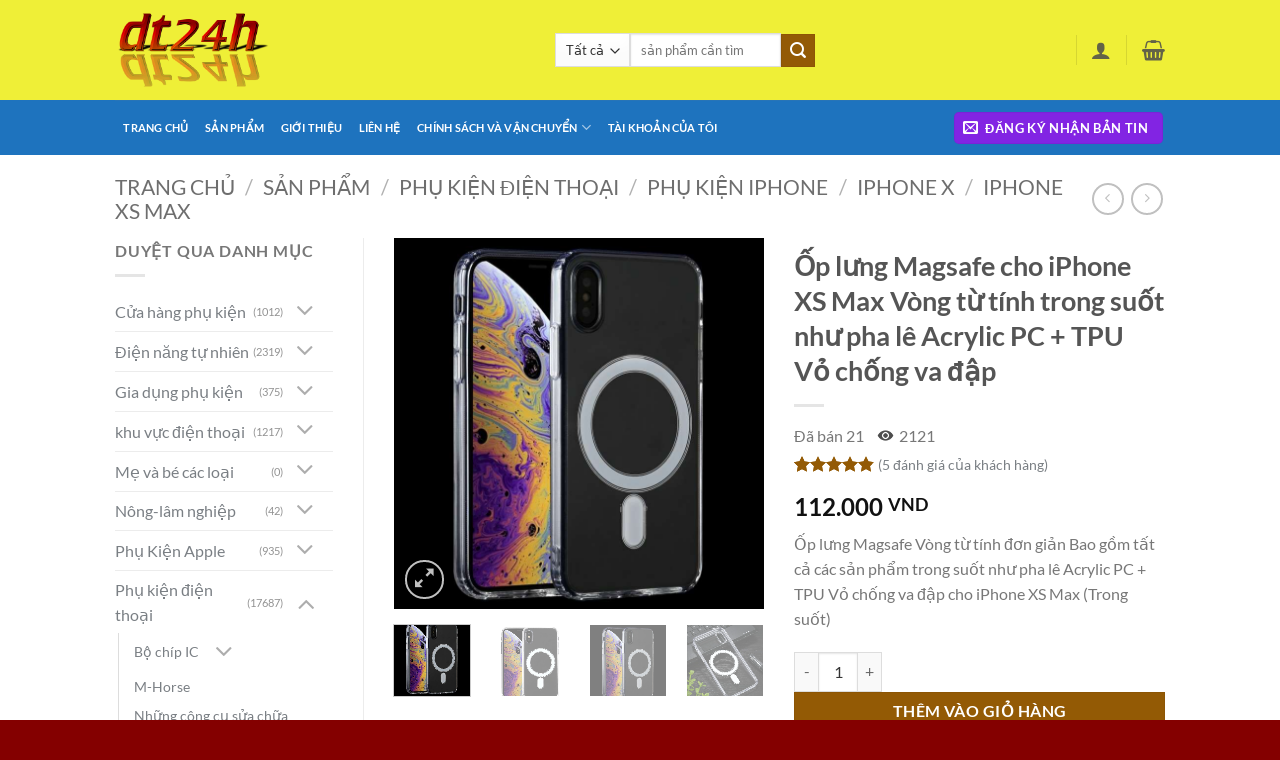

--- FILE ---
content_type: text/html; charset=UTF-8
request_url: https://dt24h.com/san-pham/op-lung-magsafe-cho-iphone-xs-max-vong-tu-tinh-trong-suot-nhu-pha-le-acrylic-pc-tpu-vo-chong-va-dap/
body_size: 88927
content:
<!DOCTYPE html>
<html lang="vi" prefix="og: https://ogp.me/ns#" class="loading-site no-js">
<head>
	<meta charset="UTF-8" />
	<link rel="profile" href="http://gmpg.org/xfn/11" />
	<link rel="pingback" href="https://dt24h.com/xmlrpc.php" />

	<script>(function(html){html.className = html.className.replace(/\bno-js\b/,'js')})(document.documentElement);</script>
<meta name="viewport" content="width=device-width, initial-scale=1" />
<!-- Tối ưu hóa công cụ tìm kiếm bởi Rank Math PRO - https://rankmath.com/ -->
<title>Ốp lưng Magsafe cho iPhone XS Max Vòng từ tính trong suốt như pha lê Acrylic PC + TPU Vỏ chống va đập &ndash; Dt24h</title>
<meta name="description" content="Ốp lưng Magsafe Vòng từ tính đơn giản Bao gồm tất cả các sản phẩm trong suốt như pha lê Acrylic PC + TPU Vỏ chống va đập cho iPhone XS Max (Trong suốt)"/>
<meta name="robots" content="follow, index, max-snippet:-1, max-video-preview:-1, max-image-preview:large"/>
<link rel="canonical" href="https://dt24h.com/san-pham/op-lung-magsafe-cho-iphone-xs-max-vong-tu-tinh-trong-suot-nhu-pha-le-acrylic-pc-tpu-vo-chong-va-dap/" />
<meta property="og:locale" content="vi_VN" />
<meta property="og:type" content="product" />
<meta property="og:title" content="Ốp lưng Magsafe cho iPhone XS Max Vòng từ tính trong suốt như pha lê Acrylic PC + TPU Vỏ chống va đập &ndash; Dt24h" />
<meta property="og:description" content="Ốp lưng Magsafe Vòng từ tính đơn giản Bao gồm tất cả các sản phẩm trong suốt như pha lê Acrylic PC + TPU Vỏ chống va đập cho iPhone XS Max (Trong suốt)" />
<meta property="og:url" content="https://dt24h.com/san-pham/op-lung-magsafe-cho-iphone-xs-max-vong-tu-tinh-trong-suot-nhu-pha-le-acrylic-pc-tpu-vo-chong-va-dap/" />
<meta property="og:site_name" content="Dt24h" />
<meta property="og:updated_time" content="2024-10-07T05:42:00+07:00" />
<meta property="og:image" content="https://dt24h.com/wp-content/uploads/2022/02/iPhone-XS-Max-2.jpg" />
<meta property="og:image:secure_url" content="https://dt24h.com/wp-content/uploads/2022/02/iPhone-XS-Max-2.jpg" />
<meta property="og:image:width" content="750" />
<meta property="og:image:height" content="750" />
<meta property="og:image:alt" content="Ốp lưng Magsafe cho iPhone XS Max" />
<meta property="og:image:type" content="image/jpeg" />
<meta property="product:price:amount" content="112000" />
<meta property="product:price:currency" content="VND" />
<meta property="product:availability" content="instock" />
<meta name="twitter:card" content="summary_large_image" />
<meta name="twitter:title" content="Ốp lưng Magsafe cho iPhone XS Max Vòng từ tính trong suốt như pha lê Acrylic PC + TPU Vỏ chống va đập &ndash; Dt24h" />
<meta name="twitter:description" content="Ốp lưng Magsafe Vòng từ tính đơn giản Bao gồm tất cả các sản phẩm trong suốt như pha lê Acrylic PC + TPU Vỏ chống va đập cho iPhone XS Max (Trong suốt)" />
<meta name="twitter:image" content="https://dt24h.com/wp-content/uploads/2022/02/iPhone-XS-Max-2.jpg" />
<meta name="twitter:label1" content="Giá" />
<meta name="twitter:data1" content="112.000&nbsp;VND" />
<meta name="twitter:label2" content="Tình trạng sẵn có" />
<meta name="twitter:data2" content="Còn hàng" />
<script type="application/ld+json" class="rank-math-schema-pro">{"@context":"https://schema.org","@graph":[{"@type":["ShoppingCenter","Organization"],"@id":"https://dt24h.com/#organization","name":"dt24h Store","url":"https://dt24h.com","sameAs":["https://www.facebook.com/dt24hexpress"],"logo":{"@type":"ImageObject","@id":"https://dt24h.com/#logo","url":"http://dt24h.com/wp-content/uploads/2021/01/cropped-cooltext374384646164770.png","contentUrl":"http://dt24h.com/wp-content/uploads/2021/01/cropped-cooltext374384646164770.png","caption":"dt24h Store","inLanguage":"vi","width":"512","height":"512"},"openingHours":["Monday,Tuesday,Wednesday,Thursday,Friday,Saturday,Sunday 09:00-17:00"],"image":{"@id":"https://dt24h.com/#logo"}},{"@type":"WebSite","@id":"https://dt24h.com/#website","url":"https://dt24h.com","name":"dt24h Store","publisher":{"@id":"https://dt24h.com/#organization"},"inLanguage":"vi"},{"@type":"ImageObject","@id":"https://dt24h.com/wp-content/uploads/2022/02/iPhone-XS-Max-2.jpg","url":"https://dt24h.com/wp-content/uploads/2022/02/iPhone-XS-Max-2.jpg","width":"750","height":"750","caption":"\u1ed0p l\u01b0ng Magsafe cho iPhone XS Max","inLanguage":"vi"},{"@type":"BreadcrumbList","@id":"https://dt24h.com/san-pham/op-lung-magsafe-cho-iphone-xs-max-vong-tu-tinh-trong-suot-nhu-pha-le-acrylic-pc-tpu-vo-chong-va-dap/#breadcrumb","itemListElement":[{"@type":"ListItem","position":"1","item":{"@id":"https://dt24h.com","name":"Trang ch\u1ee7"}},{"@type":"ListItem","position":"2","item":{"@id":"https://dt24h.com/san-pham/","name":"s\u1ea3n ph\u1ea9m"}},{"@type":"ListItem","position":"3","item":{"@id":"https://dt24h.com/product-category/phu-kien-dien-thoai/phu-kien-iphone/iphone-x/iphone-xs-max/","name":"iphone XS Max"}},{"@type":"ListItem","position":"4","item":{"@id":"https://dt24h.com/san-pham/op-lung-magsafe-cho-iphone-xs-max-vong-tu-tinh-trong-suot-nhu-pha-le-acrylic-pc-tpu-vo-chong-va-dap/","name":"\u1ed0p l\u01b0ng Magsafe cho iPhone XS Max V\u00f2ng t\u1eeb t\u00ednh trong su\u1ed1t nh\u01b0 pha l\u00ea Acrylic PC + TPU V\u1ecf ch\u1ed1ng va \u0111\u1eadp"}}]},{"@type":"ItemPage","@id":"https://dt24h.com/san-pham/op-lung-magsafe-cho-iphone-xs-max-vong-tu-tinh-trong-suot-nhu-pha-le-acrylic-pc-tpu-vo-chong-va-dap/#webpage","url":"https://dt24h.com/san-pham/op-lung-magsafe-cho-iphone-xs-max-vong-tu-tinh-trong-suot-nhu-pha-le-acrylic-pc-tpu-vo-chong-va-dap/","name":"\u1ed0p l\u01b0ng Magsafe cho iPhone XS Max V\u00f2ng t\u1eeb t\u00ednh trong su\u1ed1t nh\u01b0 pha l\u00ea Acrylic PC + TPU V\u1ecf ch\u1ed1ng va \u0111\u1eadp &ndash; Dt24h","datePublished":"2022-02-14T10:18:12+07:00","dateModified":"2024-10-07T05:42:00+07:00","isPartOf":{"@id":"https://dt24h.com/#website"},"primaryImageOfPage":{"@id":"https://dt24h.com/wp-content/uploads/2022/02/iPhone-XS-Max-2.jpg"},"inLanguage":"vi","breadcrumb":{"@id":"https://dt24h.com/san-pham/op-lung-magsafe-cho-iphone-xs-max-vong-tu-tinh-trong-suot-nhu-pha-le-acrylic-pc-tpu-vo-chong-va-dap/#breadcrumb"}},{"@type":"Product","name":"\u1ed0p l\u01b0ng Magsafe cho iPhone XS Max V\u00f2ng t\u1eeb t\u00ednh trong su\u1ed1t nh\u01b0 pha l\u00ea Acrylic PC + TPU V\u1ecf ch\u1ed1ng va \u0111\u1eadp &ndash; Dt24h","description":"Dt24h \u1ed0p l\u01b0ng Magsafe cho iPhone XS Max V\u00f2ng t\u1eeb t\u00ednh trong su\u1ed1t nh\u01b0 pha l\u00ea Acrylic PC + TPU V\u1ecf ch\u1ed1ng va \u0111\u1eadp","category":"Ph\u1ee5 ki\u1ec7n \u0111i\u1ec7n tho\u1ea1i &gt; Ph\u1ee5 ki\u1ec7n iphone &gt; iphone X &gt; iphone XS Max","mainEntityOfPage":{"@id":"https://dt24h.com/san-pham/op-lung-magsafe-cho-iphone-xs-max-vong-tu-tinh-trong-suot-nhu-pha-le-acrylic-pc-tpu-vo-chong-va-dap/#webpage"},"weight":{"@type":"QuantitativeValue","unitCode":"KGM","value":"0.6"},"height":{"@type":"QuantitativeValue","unitCode":"CMT","value":"12"},"width":{"@type":"QuantitativeValue","unitCode":"CMT","value":"19"},"depth":{"@type":"QuantitativeValue","unitCode":"CMT","value":"26"},"image":[{"@type":"ImageObject","url":"https://dt24h.com/wp-content/uploads/2022/02/iPhone-XS-Max-2.jpg","height":"750","width":"750"},{"@type":"ImageObject","url":"https://dt24h.com/wp-content/uploads/2022/02/iPhone-XS-Max-1.jpg","height":"750","width":"750"},{"@type":"ImageObject","url":"https://dt24h.com/wp-content/uploads/2022/02/iPhone-XS-Max-2.jpg","height":"750","width":"750"},{"@type":"ImageObject","url":"https://dt24h.com/wp-content/uploads/2022/02/iPhone-XS-Max-3.jpg","height":"750","width":"750"},{"@type":"ImageObject","url":"https://dt24h.com/wp-content/uploads/2022/02/iPhone-12-2-1.jpg","height":"750","width":"750"},{"@type":"ImageObject","url":"https://dt24h.com/wp-content/uploads/2022/02/iPhone-12-3-1.jpg","height":"750","width":"750"},{"@type":"ImageObject","url":"https://dt24h.com/wp-content/uploads/2022/02/iPhone-12-4-1.jpg","height":"750","width":"750"},{"@type":"ImageObject","url":"https://dt24h.com/wp-content/uploads/2022/02/iPhone-12-5-1.jpg","height":"750","width":"750"},{"@type":"ImageObject","url":"https://dt24h.com/wp-content/uploads/2022/02/iPhone-12-6-1.jpg","height":"750","width":"750"},{"@type":"ImageObject","url":"https://dt24h.com/wp-content/uploads/2022/02/iPhone-12-7-1.jpg","height":"750","width":"750"},{"@type":"ImageObject","url":"https://dt24h.com/wp-content/uploads/2022/02/iPhone-12-8-1.jpg","height":"750","width":"750"},{"@type":"ImageObject","url":"https://dt24h.com/wp-content/uploads/2022/02/iPhone-12-9-1.jpg","height":"750","width":"750"},{"@type":"ImageObject","url":"https://dt24h.com/wp-content/uploads/2022/02/iPhone-12-10-1.jpg","height":"750","width":"750"}],"aggregateRating":{"@type":"AggregateRating","ratingValue":"4.80","bestRating":"5","ratingCount":"5","reviewCount":"5"},"review":[{"@type":"Review","@id":"https://dt24h.com/san-pham/op-lung-magsafe-cho-iphone-xs-max-vong-tu-tinh-trong-suot-nhu-pha-le-acrylic-pc-tpu-vo-chong-va-dap/#li-comment-15270","description":"ok nh\u00e9","datePublished":"2022-05-19 05:11:03","reviewRating":{"@type":"Rating","ratingValue":"5","bestRating":"5","worstRating":"1"},"author":{"@type":"Person","name":"Phan ph\u01b0\u1edbc"}},{"@type":"Review","@id":"https://dt24h.com/san-pham/op-lung-magsafe-cho-iphone-xs-max-vong-tu-tinh-trong-suot-nhu-pha-le-acrylic-pc-tpu-vo-chong-va-dap/#li-comment-15269","description":"H\u00e0ng r\u1ebb \u0111\u1eb9p ch\u1ea5t l\u01b0\u1ee3ng nghe r\u1ea5t ok c\u1ee9 t\u01b0\u1edfng \u0111\u00e2u l\u00e0 h\u00e0ng \u0111\u1eaft ti\u1ec1n kh\u00f4ng","datePublished":"2022-05-18 11:25:07","reviewRating":{"@type":"Rating","ratingValue":"5","bestRating":"5","worstRating":"1"},"author":{"@type":"Person","name":"Nguy\u1ec5n tu\u00e2dn mobile"}},{"@type":"Review","@id":"https://dt24h.com/san-pham/op-lung-magsafe-cho-iphone-xs-max-vong-tu-tinh-trong-suot-nhu-pha-le-acrylic-pc-tpu-vo-chong-va-dap/#li-comment-8593","description":"mua \u0111\u01b0\u1ee3c nh\u00e9","datePublished":"2022-05-18 09:28:25","reviewRating":{"@type":"Rating","ratingValue":"5","bestRating":"5","worstRating":"1"},"author":{"@type":"Person","name":"Th\u1eafng Nguy\u1ec5n"}},{"@type":"Review","@id":"https://dt24h.com/san-pham/op-lung-magsafe-cho-iphone-xs-max-vong-tu-tinh-trong-suot-nhu-pha-le-acrylic-pc-tpu-vo-chong-va-dap/#li-comment-8592","description":"ch\u1edd m\u1ea5t 15 ng\u00e0y ","datePublished":"2022-05-18 03:27:22","reviewRating":{"@type":"Rating","ratingValue":"4","bestRating":"5","worstRating":"1"},"author":{"@type":"Person","name":"nguy\u1ec5n kha"}},{"@type":"Review","@id":"https://dt24h.com/san-pham/op-lung-magsafe-cho-iphone-xs-max-vong-tu-tinh-trong-suot-nhu-pha-le-acrylic-pc-tpu-vo-chong-va-dap/#li-comment-27092","description":"H\u00e0ng kh\u00e1 \u1ed5n uyyyy hvfhnfhvshnr rhdhecc","datePublished":"2022-05-12 13:35:46","reviewRating":{"@type":"Rating","ratingValue":"5","bestRating":"5","worstRating":"1"},"author":{"@type":"Person","name":"tii\u1ebfm \u0110i\u1ec7p"}}],"offers":{"@type":"Offer","price":"112000","priceCurrency":"VND","priceValidUntil":"2027-12-31","availability":"https://schema.org/InStock","itemCondition":"NewCondition","url":"https://dt24h.com/san-pham/op-lung-magsafe-cho-iphone-xs-max-vong-tu-tinh-trong-suot-nhu-pha-le-acrylic-pc-tpu-vo-chong-va-dap/","seller":{"@type":"Organization","@id":"https://dt24h.com/","name":"dt24h Store","url":"https://dt24h.com","logo":"http://dt24h.com/wp-content/uploads/2021/01/cropped-cooltext374384646164770.png"}},"@id":"https://dt24h.com/san-pham/op-lung-magsafe-cho-iphone-xs-max-vong-tu-tinh-trong-suot-nhu-pha-le-acrylic-pc-tpu-vo-chong-va-dap/#richSnippet"}]}</script>
<!-- /Plugin SEO WordPress Rank Math -->

<link rel='dns-prefetch' href='//pc.baokim.vn' />
<link rel='prefetch' href='https://dt24h.com/wp-content/themes/flatsome/assets/js/flatsome.js?ver=e2eddd6c228105dac048' />
<link rel='prefetch' href='https://dt24h.com/wp-content/themes/flatsome/assets/js/chunk.slider.js?ver=3.20.4' />
<link rel='prefetch' href='https://dt24h.com/wp-content/themes/flatsome/assets/js/chunk.popups.js?ver=3.20.4' />
<link rel='prefetch' href='https://dt24h.com/wp-content/themes/flatsome/assets/js/chunk.tooltips.js?ver=3.20.4' />
<link rel='prefetch' href='https://dt24h.com/wp-content/themes/flatsome/assets/js/woocommerce.js?ver=1c9be63d628ff7c3ff4c' />
<link rel="alternate" type="application/rss+xml" title="Dòng thông tin Dt24h &raquo;" href="https://dt24h.com/feed/" />
<link rel="alternate" type="application/rss+xml" title="Dt24h &raquo; Dòng bình luận" href="https://dt24h.com/comments/feed/" />
<link rel="alternate" type="application/rss+xml" title="Dt24h &raquo; Ốp lưng Magsafe cho iPhone XS Max Vòng từ tính trong suốt như pha lê Acrylic PC + TPU Vỏ chống va đập Dòng bình luận" href="https://dt24h.com/san-pham/op-lung-magsafe-cho-iphone-xs-max-vong-tu-tinh-trong-suot-nhu-pha-le-acrylic-pc-tpu-vo-chong-va-dap/feed/" />
<link rel="alternate" title="oNhúng (JSON)" type="application/json+oembed" href="https://dt24h.com/wp-json/oembed/1.0/embed?url=https%3A%2F%2Fdt24h.com%2Fsan-pham%2Fop-lung-magsafe-cho-iphone-xs-max-vong-tu-tinh-trong-suot-nhu-pha-le-acrylic-pc-tpu-vo-chong-va-dap%2F" />
<link rel="alternate" title="oNhúng (XML)" type="text/xml+oembed" href="https://dt24h.com/wp-json/oembed/1.0/embed?url=https%3A%2F%2Fdt24h.com%2Fsan-pham%2Fop-lung-magsafe-cho-iphone-xs-max-vong-tu-tinh-trong-suot-nhu-pha-le-acrylic-pc-tpu-vo-chong-va-dap%2F&#038;format=xml" />
		<style>
			.lazyload,
			.lazyloading {
				max-width: 100%;
			}
		</style>
		<style id='wp-img-auto-sizes-contain-inline-css' type='text/css'>
img:is([sizes=auto i],[sizes^="auto," i]){contain-intrinsic-size:3000px 1500px}
/*# sourceURL=wp-img-auto-sizes-contain-inline-css */
</style>
<style id='wp-emoji-styles-inline-css' type='text/css'>

	img.wp-smiley, img.emoji {
		display: inline !important;
		border: none !important;
		box-shadow: none !important;
		height: 1em !important;
		width: 1em !important;
		margin: 0 0.07em !important;
		vertical-align: -0.1em !important;
		background: none !important;
		padding: 0 !important;
	}
/*# sourceURL=wp-emoji-styles-inline-css */
</style>
<style id='wp-block-library-inline-css' type='text/css'>
:root{--wp-block-synced-color:#7a00df;--wp-block-synced-color--rgb:122,0,223;--wp-bound-block-color:var(--wp-block-synced-color);--wp-editor-canvas-background:#ddd;--wp-admin-theme-color:#007cba;--wp-admin-theme-color--rgb:0,124,186;--wp-admin-theme-color-darker-10:#006ba1;--wp-admin-theme-color-darker-10--rgb:0,107,160.5;--wp-admin-theme-color-darker-20:#005a87;--wp-admin-theme-color-darker-20--rgb:0,90,135;--wp-admin-border-width-focus:2px}@media (min-resolution:192dpi){:root{--wp-admin-border-width-focus:1.5px}}.wp-element-button{cursor:pointer}:root .has-very-light-gray-background-color{background-color:#eee}:root .has-very-dark-gray-background-color{background-color:#313131}:root .has-very-light-gray-color{color:#eee}:root .has-very-dark-gray-color{color:#313131}:root .has-vivid-green-cyan-to-vivid-cyan-blue-gradient-background{background:linear-gradient(135deg,#00d084,#0693e3)}:root .has-purple-crush-gradient-background{background:linear-gradient(135deg,#34e2e4,#4721fb 50%,#ab1dfe)}:root .has-hazy-dawn-gradient-background{background:linear-gradient(135deg,#faaca8,#dad0ec)}:root .has-subdued-olive-gradient-background{background:linear-gradient(135deg,#fafae1,#67a671)}:root .has-atomic-cream-gradient-background{background:linear-gradient(135deg,#fdd79a,#004a59)}:root .has-nightshade-gradient-background{background:linear-gradient(135deg,#330968,#31cdcf)}:root .has-midnight-gradient-background{background:linear-gradient(135deg,#020381,#2874fc)}:root{--wp--preset--font-size--normal:16px;--wp--preset--font-size--huge:42px}.has-regular-font-size{font-size:1em}.has-larger-font-size{font-size:2.625em}.has-normal-font-size{font-size:var(--wp--preset--font-size--normal)}.has-huge-font-size{font-size:var(--wp--preset--font-size--huge)}.has-text-align-center{text-align:center}.has-text-align-left{text-align:left}.has-text-align-right{text-align:right}.has-fit-text{white-space:nowrap!important}#end-resizable-editor-section{display:none}.aligncenter{clear:both}.items-justified-left{justify-content:flex-start}.items-justified-center{justify-content:center}.items-justified-right{justify-content:flex-end}.items-justified-space-between{justify-content:space-between}.screen-reader-text{border:0;clip-path:inset(50%);height:1px;margin:-1px;overflow:hidden;padding:0;position:absolute;width:1px;word-wrap:normal!important}.screen-reader-text:focus{background-color:#ddd;clip-path:none;color:#444;display:block;font-size:1em;height:auto;left:5px;line-height:normal;padding:15px 23px 14px;text-decoration:none;top:5px;width:auto;z-index:100000}html :where(.has-border-color){border-style:solid}html :where([style*=border-top-color]){border-top-style:solid}html :where([style*=border-right-color]){border-right-style:solid}html :where([style*=border-bottom-color]){border-bottom-style:solid}html :where([style*=border-left-color]){border-left-style:solid}html :where([style*=border-width]){border-style:solid}html :where([style*=border-top-width]){border-top-style:solid}html :where([style*=border-right-width]){border-right-style:solid}html :where([style*=border-bottom-width]){border-bottom-style:solid}html :where([style*=border-left-width]){border-left-style:solid}html :where(img[class*=wp-image-]){height:auto;max-width:100%}:where(figure){margin:0 0 1em}html :where(.is-position-sticky){--wp-admin--admin-bar--position-offset:var(--wp-admin--admin-bar--height,0px)}@media screen and (max-width:600px){html :where(.is-position-sticky){--wp-admin--admin-bar--position-offset:0px}}

/*# sourceURL=wp-block-library-inline-css */
</style><link rel='stylesheet' id='wc-blocks-style-css' href='https://dt24h.com/wp-content/plugins/woocommerce/assets/client/blocks/wc-blocks.css?ver=wc-10.4.3' type='text/css' media='all' />
<style id='global-styles-inline-css' type='text/css'>
:root{--wp--preset--aspect-ratio--square: 1;--wp--preset--aspect-ratio--4-3: 4/3;--wp--preset--aspect-ratio--3-4: 3/4;--wp--preset--aspect-ratio--3-2: 3/2;--wp--preset--aspect-ratio--2-3: 2/3;--wp--preset--aspect-ratio--16-9: 16/9;--wp--preset--aspect-ratio--9-16: 9/16;--wp--preset--color--black: #000000;--wp--preset--color--cyan-bluish-gray: #abb8c3;--wp--preset--color--white: #ffffff;--wp--preset--color--pale-pink: #f78da7;--wp--preset--color--vivid-red: #cf2e2e;--wp--preset--color--luminous-vivid-orange: #ff6900;--wp--preset--color--luminous-vivid-amber: #fcb900;--wp--preset--color--light-green-cyan: #7bdcb5;--wp--preset--color--vivid-green-cyan: #00d084;--wp--preset--color--pale-cyan-blue: #8ed1fc;--wp--preset--color--vivid-cyan-blue: #0693e3;--wp--preset--color--vivid-purple: #9b51e0;--wp--preset--color--primary: #8224e3;--wp--preset--color--secondary: #935a05;--wp--preset--color--success: #7a9c59;--wp--preset--color--alert: #b20000;--wp--preset--gradient--vivid-cyan-blue-to-vivid-purple: linear-gradient(135deg,rgb(6,147,227) 0%,rgb(155,81,224) 100%);--wp--preset--gradient--light-green-cyan-to-vivid-green-cyan: linear-gradient(135deg,rgb(122,220,180) 0%,rgb(0,208,130) 100%);--wp--preset--gradient--luminous-vivid-amber-to-luminous-vivid-orange: linear-gradient(135deg,rgb(252,185,0) 0%,rgb(255,105,0) 100%);--wp--preset--gradient--luminous-vivid-orange-to-vivid-red: linear-gradient(135deg,rgb(255,105,0) 0%,rgb(207,46,46) 100%);--wp--preset--gradient--very-light-gray-to-cyan-bluish-gray: linear-gradient(135deg,rgb(238,238,238) 0%,rgb(169,184,195) 100%);--wp--preset--gradient--cool-to-warm-spectrum: linear-gradient(135deg,rgb(74,234,220) 0%,rgb(151,120,209) 20%,rgb(207,42,186) 40%,rgb(238,44,130) 60%,rgb(251,105,98) 80%,rgb(254,248,76) 100%);--wp--preset--gradient--blush-light-purple: linear-gradient(135deg,rgb(255,206,236) 0%,rgb(152,150,240) 100%);--wp--preset--gradient--blush-bordeaux: linear-gradient(135deg,rgb(254,205,165) 0%,rgb(254,45,45) 50%,rgb(107,0,62) 100%);--wp--preset--gradient--luminous-dusk: linear-gradient(135deg,rgb(255,203,112) 0%,rgb(199,81,192) 50%,rgb(65,88,208) 100%);--wp--preset--gradient--pale-ocean: linear-gradient(135deg,rgb(255,245,203) 0%,rgb(182,227,212) 50%,rgb(51,167,181) 100%);--wp--preset--gradient--electric-grass: linear-gradient(135deg,rgb(202,248,128) 0%,rgb(113,206,126) 100%);--wp--preset--gradient--midnight: linear-gradient(135deg,rgb(2,3,129) 0%,rgb(40,116,252) 100%);--wp--preset--font-size--small: 13px;--wp--preset--font-size--medium: 20px;--wp--preset--font-size--large: 36px;--wp--preset--font-size--x-large: 42px;--wp--preset--spacing--20: 0.44rem;--wp--preset--spacing--30: 0.67rem;--wp--preset--spacing--40: 1rem;--wp--preset--spacing--50: 1.5rem;--wp--preset--spacing--60: 2.25rem;--wp--preset--spacing--70: 3.38rem;--wp--preset--spacing--80: 5.06rem;--wp--preset--shadow--natural: 6px 6px 9px rgba(0, 0, 0, 0.2);--wp--preset--shadow--deep: 12px 12px 50px rgba(0, 0, 0, 0.4);--wp--preset--shadow--sharp: 6px 6px 0px rgba(0, 0, 0, 0.2);--wp--preset--shadow--outlined: 6px 6px 0px -3px rgb(255, 255, 255), 6px 6px rgb(0, 0, 0);--wp--preset--shadow--crisp: 6px 6px 0px rgb(0, 0, 0);}:where(body) { margin: 0; }.wp-site-blocks > .alignleft { float: left; margin-right: 2em; }.wp-site-blocks > .alignright { float: right; margin-left: 2em; }.wp-site-blocks > .aligncenter { justify-content: center; margin-left: auto; margin-right: auto; }:where(.is-layout-flex){gap: 0.5em;}:where(.is-layout-grid){gap: 0.5em;}.is-layout-flow > .alignleft{float: left;margin-inline-start: 0;margin-inline-end: 2em;}.is-layout-flow > .alignright{float: right;margin-inline-start: 2em;margin-inline-end: 0;}.is-layout-flow > .aligncenter{margin-left: auto !important;margin-right: auto !important;}.is-layout-constrained > .alignleft{float: left;margin-inline-start: 0;margin-inline-end: 2em;}.is-layout-constrained > .alignright{float: right;margin-inline-start: 2em;margin-inline-end: 0;}.is-layout-constrained > .aligncenter{margin-left: auto !important;margin-right: auto !important;}.is-layout-constrained > :where(:not(.alignleft):not(.alignright):not(.alignfull)){margin-left: auto !important;margin-right: auto !important;}body .is-layout-flex{display: flex;}.is-layout-flex{flex-wrap: wrap;align-items: center;}.is-layout-flex > :is(*, div){margin: 0;}body .is-layout-grid{display: grid;}.is-layout-grid > :is(*, div){margin: 0;}body{padding-top: 0px;padding-right: 0px;padding-bottom: 0px;padding-left: 0px;}a:where(:not(.wp-element-button)){text-decoration: none;}:root :where(.wp-element-button, .wp-block-button__link){background-color: #32373c;border-width: 0;color: #fff;font-family: inherit;font-size: inherit;font-style: inherit;font-weight: inherit;letter-spacing: inherit;line-height: inherit;padding-top: calc(0.667em + 2px);padding-right: calc(1.333em + 2px);padding-bottom: calc(0.667em + 2px);padding-left: calc(1.333em + 2px);text-decoration: none;text-transform: inherit;}.has-black-color{color: var(--wp--preset--color--black) !important;}.has-cyan-bluish-gray-color{color: var(--wp--preset--color--cyan-bluish-gray) !important;}.has-white-color{color: var(--wp--preset--color--white) !important;}.has-pale-pink-color{color: var(--wp--preset--color--pale-pink) !important;}.has-vivid-red-color{color: var(--wp--preset--color--vivid-red) !important;}.has-luminous-vivid-orange-color{color: var(--wp--preset--color--luminous-vivid-orange) !important;}.has-luminous-vivid-amber-color{color: var(--wp--preset--color--luminous-vivid-amber) !important;}.has-light-green-cyan-color{color: var(--wp--preset--color--light-green-cyan) !important;}.has-vivid-green-cyan-color{color: var(--wp--preset--color--vivid-green-cyan) !important;}.has-pale-cyan-blue-color{color: var(--wp--preset--color--pale-cyan-blue) !important;}.has-vivid-cyan-blue-color{color: var(--wp--preset--color--vivid-cyan-blue) !important;}.has-vivid-purple-color{color: var(--wp--preset--color--vivid-purple) !important;}.has-primary-color{color: var(--wp--preset--color--primary) !important;}.has-secondary-color{color: var(--wp--preset--color--secondary) !important;}.has-success-color{color: var(--wp--preset--color--success) !important;}.has-alert-color{color: var(--wp--preset--color--alert) !important;}.has-black-background-color{background-color: var(--wp--preset--color--black) !important;}.has-cyan-bluish-gray-background-color{background-color: var(--wp--preset--color--cyan-bluish-gray) !important;}.has-white-background-color{background-color: var(--wp--preset--color--white) !important;}.has-pale-pink-background-color{background-color: var(--wp--preset--color--pale-pink) !important;}.has-vivid-red-background-color{background-color: var(--wp--preset--color--vivid-red) !important;}.has-luminous-vivid-orange-background-color{background-color: var(--wp--preset--color--luminous-vivid-orange) !important;}.has-luminous-vivid-amber-background-color{background-color: var(--wp--preset--color--luminous-vivid-amber) !important;}.has-light-green-cyan-background-color{background-color: var(--wp--preset--color--light-green-cyan) !important;}.has-vivid-green-cyan-background-color{background-color: var(--wp--preset--color--vivid-green-cyan) !important;}.has-pale-cyan-blue-background-color{background-color: var(--wp--preset--color--pale-cyan-blue) !important;}.has-vivid-cyan-blue-background-color{background-color: var(--wp--preset--color--vivid-cyan-blue) !important;}.has-vivid-purple-background-color{background-color: var(--wp--preset--color--vivid-purple) !important;}.has-primary-background-color{background-color: var(--wp--preset--color--primary) !important;}.has-secondary-background-color{background-color: var(--wp--preset--color--secondary) !important;}.has-success-background-color{background-color: var(--wp--preset--color--success) !important;}.has-alert-background-color{background-color: var(--wp--preset--color--alert) !important;}.has-black-border-color{border-color: var(--wp--preset--color--black) !important;}.has-cyan-bluish-gray-border-color{border-color: var(--wp--preset--color--cyan-bluish-gray) !important;}.has-white-border-color{border-color: var(--wp--preset--color--white) !important;}.has-pale-pink-border-color{border-color: var(--wp--preset--color--pale-pink) !important;}.has-vivid-red-border-color{border-color: var(--wp--preset--color--vivid-red) !important;}.has-luminous-vivid-orange-border-color{border-color: var(--wp--preset--color--luminous-vivid-orange) !important;}.has-luminous-vivid-amber-border-color{border-color: var(--wp--preset--color--luminous-vivid-amber) !important;}.has-light-green-cyan-border-color{border-color: var(--wp--preset--color--light-green-cyan) !important;}.has-vivid-green-cyan-border-color{border-color: var(--wp--preset--color--vivid-green-cyan) !important;}.has-pale-cyan-blue-border-color{border-color: var(--wp--preset--color--pale-cyan-blue) !important;}.has-vivid-cyan-blue-border-color{border-color: var(--wp--preset--color--vivid-cyan-blue) !important;}.has-vivid-purple-border-color{border-color: var(--wp--preset--color--vivid-purple) !important;}.has-primary-border-color{border-color: var(--wp--preset--color--primary) !important;}.has-secondary-border-color{border-color: var(--wp--preset--color--secondary) !important;}.has-success-border-color{border-color: var(--wp--preset--color--success) !important;}.has-alert-border-color{border-color: var(--wp--preset--color--alert) !important;}.has-vivid-cyan-blue-to-vivid-purple-gradient-background{background: var(--wp--preset--gradient--vivid-cyan-blue-to-vivid-purple) !important;}.has-light-green-cyan-to-vivid-green-cyan-gradient-background{background: var(--wp--preset--gradient--light-green-cyan-to-vivid-green-cyan) !important;}.has-luminous-vivid-amber-to-luminous-vivid-orange-gradient-background{background: var(--wp--preset--gradient--luminous-vivid-amber-to-luminous-vivid-orange) !important;}.has-luminous-vivid-orange-to-vivid-red-gradient-background{background: var(--wp--preset--gradient--luminous-vivid-orange-to-vivid-red) !important;}.has-very-light-gray-to-cyan-bluish-gray-gradient-background{background: var(--wp--preset--gradient--very-light-gray-to-cyan-bluish-gray) !important;}.has-cool-to-warm-spectrum-gradient-background{background: var(--wp--preset--gradient--cool-to-warm-spectrum) !important;}.has-blush-light-purple-gradient-background{background: var(--wp--preset--gradient--blush-light-purple) !important;}.has-blush-bordeaux-gradient-background{background: var(--wp--preset--gradient--blush-bordeaux) !important;}.has-luminous-dusk-gradient-background{background: var(--wp--preset--gradient--luminous-dusk) !important;}.has-pale-ocean-gradient-background{background: var(--wp--preset--gradient--pale-ocean) !important;}.has-electric-grass-gradient-background{background: var(--wp--preset--gradient--electric-grass) !important;}.has-midnight-gradient-background{background: var(--wp--preset--gradient--midnight) !important;}.has-small-font-size{font-size: var(--wp--preset--font-size--small) !important;}.has-medium-font-size{font-size: var(--wp--preset--font-size--medium) !important;}.has-large-font-size{font-size: var(--wp--preset--font-size--large) !important;}.has-x-large-font-size{font-size: var(--wp--preset--font-size--x-large) !important;}
/*# sourceURL=global-styles-inline-css */
</style>

<link rel='stylesheet' id='photoswipe-css' href='https://dt24h.com/wp-content/plugins/woocommerce/assets/css/photoswipe/photoswipe.min.css?ver=10.4.3' type='text/css' media='all' />
<link rel='stylesheet' id='photoswipe-default-skin-css' href='https://dt24h.com/wp-content/plugins/woocommerce/assets/css/photoswipe/default-skin/default-skin.min.css?ver=10.4.3' type='text/css' media='all' />
<style id='woocommerce-inline-inline-css' type='text/css'>
.woocommerce form .form-row .required { visibility: visible; }
/*# sourceURL=woocommerce-inline-inline-css */
</style>
<link rel='stylesheet' id='wcesd-css-css' href='https://dt24h.com/wp-content/plugins/woo-estimated-shipping-date/assets/css/public-style.css?ver=1769167818' type='text/css' media='all' />
<link rel='stylesheet' id='bk-popup-css' href='https://pc.baokim.vn/css/bk.css?ver=6.9' type='text/css' media='all' />
<link rel='stylesheet' id='flatsome-main-css' href='https://dt24h.com/wp-content/themes/flatsome/assets/css/flatsome.css?ver=3.20.4' type='text/css' media='all' />
<style id='flatsome-main-inline-css' type='text/css'>
@font-face {
				font-family: "fl-icons";
				font-display: block;
				src: url(https://dt24h.com/wp-content/themes/flatsome/assets/css/icons/fl-icons.eot?v=3.20.4);
				src:
					url(https://dt24h.com/wp-content/themes/flatsome/assets/css/icons/fl-icons.eot#iefix?v=3.20.4) format("embedded-opentype"),
					url(https://dt24h.com/wp-content/themes/flatsome/assets/css/icons/fl-icons.woff2?v=3.20.4) format("woff2"),
					url(https://dt24h.com/wp-content/themes/flatsome/assets/css/icons/fl-icons.ttf?v=3.20.4) format("truetype"),
					url(https://dt24h.com/wp-content/themes/flatsome/assets/css/icons/fl-icons.woff?v=3.20.4) format("woff"),
					url(https://dt24h.com/wp-content/themes/flatsome/assets/css/icons/fl-icons.svg?v=3.20.4#fl-icons) format("svg");
			}
/*# sourceURL=flatsome-main-inline-css */
</style>
<link rel='stylesheet' id='flatsome-shop-css' href='https://dt24h.com/wp-content/themes/flatsome/assets/css/flatsome-shop.css?ver=3.20.4' type='text/css' media='all' />
<link rel='stylesheet' id='flatsome-style-css' href='https://dt24h.com/wp-content/themes/flatsome-child-web/style.css?ver=3.0' type='text/css' media='all' />
<script type="text/javascript" src="https://dt24h.com/wp-includes/js/jquery/jquery.min.js?ver=3.7.1" id="jquery-core-js"></script>
<script type="text/javascript" src="https://dt24h.com/wp-includes/js/jquery/jquery-migrate.min.js?ver=3.4.1" id="jquery-migrate-js"></script>
<script type="text/javascript" src="https://dt24h.com/wp-content/plugins/woocommerce/assets/js/jquery-blockui/jquery.blockUI.min.js?ver=2.7.0-wc.10.4.3" id="wc-jquery-blockui-js" data-wp-strategy="defer"></script>
<script type="text/javascript" id="wc-add-to-cart-js-extra">
/* <![CDATA[ */
var wc_add_to_cart_params = {"ajax_url":"/wp-admin/admin-ajax.php","wc_ajax_url":"/?wc-ajax=%%endpoint%%","i18n_view_cart":"Xem gi\u1ecf h\u00e0ng","cart_url":"https://dt24h.com/cart/","is_cart":"","cart_redirect_after_add":"yes"};
//# sourceURL=wc-add-to-cart-js-extra
/* ]]> */
</script>
<script type="text/javascript" src="https://dt24h.com/wp-content/plugins/woocommerce/assets/js/frontend/add-to-cart.min.js?ver=10.4.3" id="wc-add-to-cart-js" defer="defer" data-wp-strategy="defer"></script>
<script type="text/javascript" src="https://dt24h.com/wp-content/plugins/woocommerce/assets/js/photoswipe/photoswipe.min.js?ver=4.1.1-wc.10.4.3" id="wc-photoswipe-js" defer="defer" data-wp-strategy="defer"></script>
<script type="text/javascript" src="https://dt24h.com/wp-content/plugins/woocommerce/assets/js/photoswipe/photoswipe-ui-default.min.js?ver=4.1.1-wc.10.4.3" id="wc-photoswipe-ui-default-js" defer="defer" data-wp-strategy="defer"></script>
<script type="text/javascript" id="wc-single-product-js-extra">
/* <![CDATA[ */
var wc_single_product_params = {"i18n_required_rating_text":"Vui l\u00f2ng ch\u1ecdn m\u1ed9t m\u1ee9c \u0111\u00e1nh gi\u00e1","i18n_rating_options":["1 tr\u00ean 5 sao","2 tr\u00ean 5 sao","3 tr\u00ean 5 sao","4 tr\u00ean 5 sao","5 tr\u00ean 5 sao"],"i18n_product_gallery_trigger_text":"Xem th\u01b0 vi\u1ec7n \u1ea3nh to\u00e0n m\u00e0n h\u00ecnh","review_rating_required":"no","flexslider":{"rtl":false,"animation":"slide","smoothHeight":true,"directionNav":false,"controlNav":"thumbnails","slideshow":false,"animationSpeed":500,"animationLoop":false,"allowOneSlide":false},"zoom_enabled":"","zoom_options":[],"photoswipe_enabled":"1","photoswipe_options":{"shareEl":false,"closeOnScroll":false,"history":false,"hideAnimationDuration":0,"showAnimationDuration":0},"flexslider_enabled":""};
//# sourceURL=wc-single-product-js-extra
/* ]]> */
</script>
<script type="text/javascript" src="https://dt24h.com/wp-content/plugins/woocommerce/assets/js/frontend/single-product.min.js?ver=10.4.3" id="wc-single-product-js" defer="defer" data-wp-strategy="defer"></script>
<script type="text/javascript" src="https://dt24h.com/wp-content/plugins/woocommerce/assets/js/js-cookie/js.cookie.min.js?ver=2.1.4-wc.10.4.3" id="wc-js-cookie-js" data-wp-strategy="defer"></script>
<link rel="https://api.w.org/" href="https://dt24h.com/wp-json/" /><link rel="alternate" title="JSON" type="application/json" href="https://dt24h.com/wp-json/wp/v2/product/75215" /><link rel="EditURI" type="application/rsd+xml" title="RSD" href="https://dt24h.com/xmlrpc.php?rsd" />
<meta name="generator" content="WordPress 6.9" />
<link rel='shortlink' href='https://dt24h.com/?p=75215' />
		<script>
			document.documentElement.className = document.documentElement.className.replace('no-js', 'js');
		</script>
				<style>
			.no-js img.lazyload {
				display: none;
			}

			figure.wp-block-image img.lazyloading {
				min-width: 150px;
			}

			.lazyload,
			.lazyloading {
				--smush-placeholder-width: 100px;
				--smush-placeholder-aspect-ratio: 1/1;
				width: var(--smush-image-width, var(--smush-placeholder-width)) !important;
				aspect-ratio: var(--smush-image-aspect-ratio, var(--smush-placeholder-aspect-ratio)) !important;
			}

						.lazyload, .lazyloading {
				opacity: 0;
			}

			.lazyloaded {
				opacity: 1;
				transition: opacity 300ms;
				transition-delay: 0ms;
			}

					</style>
			<noscript><style>.woocommerce-product-gallery{ opacity: 1 !important; }</style></noscript>
	<link rel="icon" href="https://dt24h.com/wp-content/uploads/2021/01/cropped-cooltext374384646164770-32x32.png" sizes="32x32" />
<link rel="icon" href="https://dt24h.com/wp-content/uploads/2021/01/cropped-cooltext374384646164770-192x192.png" sizes="192x192" />
<link rel="apple-touch-icon" href="https://dt24h.com/wp-content/uploads/2021/01/cropped-cooltext374384646164770-180x180.png" />
<meta name="msapplication-TileImage" content="https://dt24h.com/wp-content/uploads/2021/01/cropped-cooltext374384646164770-270x270.png" />
<style id="custom-css" type="text/css">:root {--primary-color: #8224e3;--fs-color-primary: #8224e3;--fs-color-secondary: #935a05;--fs-color-success: #7a9c59;--fs-color-alert: #b20000;--fs-color-base: #777777;--fs-experimental-link-color: #7a7f84;--fs-experimental-link-color-hover: #111;}.tooltipster-base {--tooltip-color: #fff;--tooltip-bg-color: #000;}.off-canvas-right .mfp-content, .off-canvas-left .mfp-content {--drawer-width: 300px;}.off-canvas .mfp-content.off-canvas-cart {--drawer-width: 360px;}.header-main{height: 100px}#logo img{max-height: 100px}#logo{width:410px;}#logo img{padding:11px 0;}.header-bottom{min-height: 55px}.header-top{min-height: 50px}.transparent .header-main{height: 265px}.transparent #logo img{max-height: 265px}.has-transparent + .page-title:first-of-type,.has-transparent + #main > .page-title,.has-transparent + #main > div > .page-title,.has-transparent + #main .page-header-wrapper:first-of-type .page-title{padding-top: 315px;}.header.show-on-scroll,.stuck .header-main{height:70px!important}.stuck #logo img{max-height: 70px!important}.search-form{ width: 50%;}.header-bg-color {background-color: rgba(238,238,34,0.9)}.header-bottom {background-color: #1E73BE}.top-bar-nav > li > a{line-height: 16px }.header-bottom-nav > li > a{line-height: 44px }@media (max-width: 549px) {.header-main{height: 84px}#logo img{max-height: 84px}}.nav-dropdown-has-arrow.nav-dropdown-has-border li.has-dropdown:before{border-bottom-color: #FFFFFF;}.nav .nav-dropdown{border-color: #FFFFFF }.nav-dropdown-has-arrow li.has-dropdown:after{border-bottom-color: #FFFFFF;}.nav .nav-dropdown{background-color: #FFFFFF}.header-top{background-color:#f70202!important;}h1,h2,h3,h4,h5,h6,.heading-font{color: #555555;}@media screen and (max-width: 549px){body{font-size: 100%;}}body{font-family: Lato, sans-serif;}body {font-weight: 400;font-style: normal;}.nav > li > a {font-family: Lato, sans-serif;}.mobile-sidebar-levels-2 .nav > li > ul > li > a {font-family: Lato, sans-serif;}.nav > li > a,.mobile-sidebar-levels-2 .nav > li > ul > li > a {font-weight: 700;font-style: normal;}h1,h2,h3,h4,h5,h6,.heading-font, .off-canvas-center .nav-sidebar.nav-vertical > li > a{font-family: Lato, sans-serif;}h1,h2,h3,h4,h5,h6,.heading-font,.banner h1,.banner h2 {font-weight: 700;font-style: normal;}.alt-font{font-family: "Dancing Script", sans-serif;}.alt-font {font-weight: 400!important;font-style: normal!important;}.header:not(.transparent) .header-bottom-nav.nav > li > a{color: #ffffff;}.shop-page-title.featured-title .title-overlay{background-color: rgba(0,0,0,0.3);}.has-equal-box-heights .box-image {padding-top: 100%;}input[type='submit'], input[type="button"], button:not(.icon), .button:not(.icon){border-radius: dfgryhn!important}.pswp__bg,.mfp-bg.mfp-ready{background-color: #5e3030}.shop-page-title.featured-title .title-bg{ background-image: url(https://dt24h.com/wp-content/uploads/2022/02/iPhone-XS-Max-2.jpg)!important;}@media screen and (min-width: 550px){.products .box-vertical .box-image{min-width: 300px!important;width: 300px!important;}}.absolute-footer, html{background-color: #840000}.page-title-small + main .product-container > .row{padding-top:0;}button[name='update_cart'] { display: none; }.nav-vertical-fly-out > li + li {border-top-width: 1px; border-top-style: solid;}/* Custom CSS */.product-small.col > .col-inner > .badge-container {display: none;}p.name.product-title a {display: -webkit-box;-webkit-box-orient: vertical;overflow: hidden;text-overflow: ellipsis;white-space: normal;-webkit-line-clamp: 3;max-height: 37px;}.label-new.menu-item > a:after{content:"Mới";}.label-hot.menu-item > a:after{content:"Nổi bật";}.label-sale.menu-item > a:after{content:"Giảm giá";}.label-popular.menu-item > a:after{content:"Phổ biến";}</style><style id="kirki-inline-styles">/* latin-ext */
@font-face {
  font-family: 'Lato';
  font-style: normal;
  font-weight: 400;
  font-display: swap;
  src: url(https://dt24h.com/wp-content/fonts/lato/S6uyw4BMUTPHjxAwXjeu.woff2) format('woff2');
  unicode-range: U+0100-02BA, U+02BD-02C5, U+02C7-02CC, U+02CE-02D7, U+02DD-02FF, U+0304, U+0308, U+0329, U+1D00-1DBF, U+1E00-1E9F, U+1EF2-1EFF, U+2020, U+20A0-20AB, U+20AD-20C0, U+2113, U+2C60-2C7F, U+A720-A7FF;
}
/* latin */
@font-face {
  font-family: 'Lato';
  font-style: normal;
  font-weight: 400;
  font-display: swap;
  src: url(https://dt24h.com/wp-content/fonts/lato/S6uyw4BMUTPHjx4wXg.woff2) format('woff2');
  unicode-range: U+0000-00FF, U+0131, U+0152-0153, U+02BB-02BC, U+02C6, U+02DA, U+02DC, U+0304, U+0308, U+0329, U+2000-206F, U+20AC, U+2122, U+2191, U+2193, U+2212, U+2215, U+FEFF, U+FFFD;
}
/* latin-ext */
@font-face {
  font-family: 'Lato';
  font-style: normal;
  font-weight: 700;
  font-display: swap;
  src: url(https://dt24h.com/wp-content/fonts/lato/S6u9w4BMUTPHh6UVSwaPGR_p.woff2) format('woff2');
  unicode-range: U+0100-02BA, U+02BD-02C5, U+02C7-02CC, U+02CE-02D7, U+02DD-02FF, U+0304, U+0308, U+0329, U+1D00-1DBF, U+1E00-1E9F, U+1EF2-1EFF, U+2020, U+20A0-20AB, U+20AD-20C0, U+2113, U+2C60-2C7F, U+A720-A7FF;
}
/* latin */
@font-face {
  font-family: 'Lato';
  font-style: normal;
  font-weight: 700;
  font-display: swap;
  src: url(https://dt24h.com/wp-content/fonts/lato/S6u9w4BMUTPHh6UVSwiPGQ.woff2) format('woff2');
  unicode-range: U+0000-00FF, U+0131, U+0152-0153, U+02BB-02BC, U+02C6, U+02DA, U+02DC, U+0304, U+0308, U+0329, U+2000-206F, U+20AC, U+2122, U+2191, U+2193, U+2212, U+2215, U+FEFF, U+FFFD;
}/* vietnamese */
@font-face {
  font-family: 'Dancing Script';
  font-style: normal;
  font-weight: 400;
  font-display: swap;
  src: url(https://dt24h.com/wp-content/fonts/dancing-script/If2cXTr6YS-zF4S-kcSWSVi_sxjsohD9F50Ruu7BMSo3Rep8ltA.woff2) format('woff2');
  unicode-range: U+0102-0103, U+0110-0111, U+0128-0129, U+0168-0169, U+01A0-01A1, U+01AF-01B0, U+0300-0301, U+0303-0304, U+0308-0309, U+0323, U+0329, U+1EA0-1EF9, U+20AB;
}
/* latin-ext */
@font-face {
  font-family: 'Dancing Script';
  font-style: normal;
  font-weight: 400;
  font-display: swap;
  src: url(https://dt24h.com/wp-content/fonts/dancing-script/If2cXTr6YS-zF4S-kcSWSVi_sxjsohD9F50Ruu7BMSo3ROp8ltA.woff2) format('woff2');
  unicode-range: U+0100-02BA, U+02BD-02C5, U+02C7-02CC, U+02CE-02D7, U+02DD-02FF, U+0304, U+0308, U+0329, U+1D00-1DBF, U+1E00-1E9F, U+1EF2-1EFF, U+2020, U+20A0-20AB, U+20AD-20C0, U+2113, U+2C60-2C7F, U+A720-A7FF;
}
/* latin */
@font-face {
  font-family: 'Dancing Script';
  font-style: normal;
  font-weight: 400;
  font-display: swap;
  src: url(https://dt24h.com/wp-content/fonts/dancing-script/If2cXTr6YS-zF4S-kcSWSVi_sxjsohD9F50Ruu7BMSo3Sup8.woff2) format('woff2');
  unicode-range: U+0000-00FF, U+0131, U+0152-0153, U+02BB-02BC, U+02C6, U+02DA, U+02DC, U+0304, U+0308, U+0329, U+2000-206F, U+20AC, U+2122, U+2191, U+2193, U+2212, U+2215, U+FEFF, U+FFFD;
}</style><link rel='stylesheet' id='mediaelement-css' href='https://dt24h.com/wp-includes/js/mediaelement/mediaelementplayer-legacy.min.css?ver=4.2.17' type='text/css' media='all' />
<link rel='stylesheet' id='wp-mediaelement-css' href='https://dt24h.com/wp-includes/js/mediaelement/wp-mediaelement.min.css?ver=6.9' type='text/css' media='all' />
</head>

<body class="wp-singular product-template-default single single-product postid-75215 wp-theme-flatsome wp-child-theme-flatsome-child-web theme-flatsome woocommerce woocommerce-page woocommerce-no-js box-shadow lightbox nav-dropdown-has-arrow nav-dropdown-has-shadow nav-dropdown-has-border parallax-mobile">


<a class="skip-link screen-reader-text" href="#main">Bỏ qua nội dung</a>

<div id="wrapper">

	
	<header id="header" class="header has-sticky sticky-jump">
		<div class="header-wrapper">
			<div id="masthead" class="header-main ">
      <div class="header-inner flex-row container logo-left medium-logo-left" role="navigation">

          <!-- Logo -->
          <div id="logo" class="flex-col logo">
            
<!-- Header logo -->
<a href="https://dt24h.com/" title="Dt24h - Thiết bị phụ kiện và hàng tiêu dùng" rel="home">
		<img width="496" height="247" data-src="https://dt24h.com/wp-content/uploads/2022/08/logo-dt24h.png" class="header_logo header-logo lazyload" alt="Dt24h" src="[data-uri]" style="--smush-placeholder-width: 496px; --smush-placeholder-aspect-ratio: 496/247;" /><img  width="496" height="247" data-src="https://dt24h.com/wp-content/uploads/2022/08/logo-dt24h.png" class="header-logo-dark lazyload" alt="Dt24h" src="[data-uri]" style="--smush-placeholder-width: 496px; --smush-placeholder-aspect-ratio: 496/247;" /></a>
          </div>

          <!-- Mobile Left Elements -->
          <div class="flex-col show-for-medium flex-left">
            <ul class="mobile-nav nav nav-left ">
              <li class="nav-icon has-icon">
	<div class="header-button">		<a href="#" class="icon primary button circle is-small" data-open="#main-menu" data-pos="left" data-bg="main-menu-overlay" role="button" aria-label="Menu" aria-controls="main-menu" aria-expanded="false" aria-haspopup="dialog" data-flatsome-role-button>
			<i class="icon-menu" aria-hidden="true"></i>			<span class="menu-title uppercase hide-for-small">Menu</span>		</a>
	 </div> </li>
            </ul>
          </div>

          <!-- Left Elements -->
          <div class="flex-col hide-for-medium flex-left
            flex-grow">
            <ul class="header-nav header-nav-main nav nav-left  nav-uppercase" >
              <li class="header-search-form search-form html relative has-icon">
	<div class="header-search-form-wrapper">
		<div class="searchform-wrapper ux-search-box relative is-normal"><form role="search" method="get" class="searchform" action="https://dt24h.com/">
	<div class="flex-row relative">
					<div class="flex-col search-form-categories">
				<select class="search_categories resize-select mb-0" name="product_cat"><option value="" selected='selected'>Tất cả</option><option value="cua-hang-phu-kien">Cửa hàng phụ kiện</option><option value="dien-nang-tu-nhien">Điện năng tự nhiên</option><option value="gia-dung-phu-kien">Gia dụng phụ kiện</option><option value="khu-vuc-dien-thoai">khu vực điện thoại</option><option value="nong-lam-nghiep">Nông-lâm nghiệp</option><option value="phu-kien-apple">Phụ Kiện Apple</option><option value="phu-kien-dien-thoai">Phụ kiện điện thoại</option><option value="phu-kien-ipad-ipod">Phụ kiện ipad &amp; ipod</option><option value="thiet-bi-deo-pk">Thiết bị đeo PK</option><option value="thiet-bi-dien-tu">Thiết bị điện tử</option><option value="thiet-bi-waveshare">Thiết bị Waveshare</option><option value="thoi-trang-nam-nu">Thời trang nam nữ</option><option value="uncategorized">Uncategorized</option><option value="xe-co-phu-kien">Xe cộ phụ kiện</option><option value="xe-dien-xe-dap">xe điện xe đạp</option></select>			</div>
						<div class="flex-col flex-grow">
			<label class="screen-reader-text" for="woocommerce-product-search-field-0">Tìm kiếm:</label>
			<input type="search" id="woocommerce-product-search-field-0" class="search-field mb-0" placeholder="sản phẩm cần tìm" value="" name="s" />
			<input type="hidden" name="post_type" value="product" />
					</div>
		<div class="flex-col">
			<button type="submit" value="Tìm kiếm" class="ux-search-submit submit-button secondary button  icon mb-0" aria-label="Gửi">
				<i class="icon-search" aria-hidden="true"></i>			</button>
		</div>
	</div>
	<div class="live-search-results text-left z-top"></div>
</form>
</div>	</div>
</li>
            </ul>
          </div>

          <!-- Right Elements -->
          <div class="flex-col hide-for-medium flex-right">
            <ul class="header-nav header-nav-main nav nav-right  nav-uppercase">
              <li class="header-divider"></li>
<li class="account-item has-icon">

	<a href="https://dt24h.com/my-account/" class="nav-top-link nav-top-not-logged-in is-small is-small" title="Đăng nhập" role="button" data-open="#login-form-popup" aria-label="Đăng nhập" aria-controls="login-form-popup" aria-expanded="false" aria-haspopup="dialog" data-flatsome-role-button>
		<i class="icon-user" aria-hidden="true"></i>	</a>




</li>
<li class="header-divider"></li><li class="cart-item has-icon has-dropdown">

<a href="https://dt24h.com/cart/" class="header-cart-link nav-top-link is-small" title="Giỏ hàng" aria-label="Xem giỏ hàng" aria-expanded="false" aria-haspopup="true" role="button" data-flatsome-role-button>


    <i class="icon-shopping-basket" aria-hidden="true" data-icon-label="0"></i>  </a>

 <ul class="nav-dropdown nav-dropdown-simple">
    <li class="html widget_shopping_cart">
      <div class="widget_shopping_cart_content">
        

	<div class="ux-mini-cart-empty flex flex-row-col text-center pt pb">
				<div class="ux-mini-cart-empty-icon">
			<svg aria-hidden="true" xmlns="http://www.w3.org/2000/svg" viewBox="0 0 17 19" style="opacity:.1;height:80px;">
				<path d="M8.5 0C6.7 0 5.3 1.2 5.3 2.7v2H2.1c-.3 0-.6.3-.7.7L0 18.2c0 .4.2.8.6.8h15.7c.4 0 .7-.3.7-.7v-.1L15.6 5.4c0-.3-.3-.6-.7-.6h-3.2v-2c0-1.6-1.4-2.8-3.2-2.8zM6.7 2.7c0-.8.8-1.4 1.8-1.4s1.8.6 1.8 1.4v2H6.7v-2zm7.5 3.4 1.3 11.5h-14L2.8 6.1h2.5v1.4c0 .4.3.7.7.7.4 0 .7-.3.7-.7V6.1h3.5v1.4c0 .4.3.7.7.7s.7-.3.7-.7V6.1h2.6z" fill-rule="evenodd" clip-rule="evenodd" fill="currentColor"></path>
			</svg>
		</div>
				<p class="woocommerce-mini-cart__empty-message empty">Chưa có sản phẩm trong giỏ hàng.</p>
					<p class="return-to-shop">
				<a class="button primary wc-backward" href="https://dt24h.com/san-pham/">
					Quay trở lại cửa hàng				</a>
			</p>
				</div>


      </div>
    </li>
     </ul>

</li>
            </ul>
          </div>

          <!-- Mobile Right Elements -->
          <div class="flex-col show-for-medium flex-right">
            <ul class="mobile-nav nav nav-right ">
              
<li class="account-item has-icon">
		<a href="https://dt24h.com/my-account/" class="account-link-mobile is-small" title="Tài khoản" aria-label="Tài khoản">
		<i class="icon-user" aria-hidden="true"></i>	</a>
	</li>
<li class="cart-item has-icon">


		<a href="https://dt24h.com/cart/" class="header-cart-link nav-top-link is-small off-canvas-toggle" title="Giỏ hàng" aria-label="Xem giỏ hàng" aria-expanded="false" aria-haspopup="dialog" role="button" data-open="#cart-popup" data-class="off-canvas-cart" data-pos="right" aria-controls="cart-popup" data-flatsome-role-button>

  	<i class="icon-shopping-basket" aria-hidden="true" data-icon-label="0"></i>  </a>


  <!-- Cart Sidebar Popup -->
  <div id="cart-popup" class="mfp-hide">
  <div class="cart-popup-inner inner-padding cart-popup-inner--sticky">
      <div class="cart-popup-title text-center">
          <span class="heading-font uppercase">Giỏ hàng</span>
          <div class="is-divider"></div>
      </div>
	  <div class="widget_shopping_cart">
		  <div class="widget_shopping_cart_content">
			  

	<div class="ux-mini-cart-empty flex flex-row-col text-center pt pb">
				<div class="ux-mini-cart-empty-icon">
			<svg aria-hidden="true" xmlns="http://www.w3.org/2000/svg" viewBox="0 0 17 19" style="opacity:.1;height:80px;">
				<path d="M8.5 0C6.7 0 5.3 1.2 5.3 2.7v2H2.1c-.3 0-.6.3-.7.7L0 18.2c0 .4.2.8.6.8h15.7c.4 0 .7-.3.7-.7v-.1L15.6 5.4c0-.3-.3-.6-.7-.6h-3.2v-2c0-1.6-1.4-2.8-3.2-2.8zM6.7 2.7c0-.8.8-1.4 1.8-1.4s1.8.6 1.8 1.4v2H6.7v-2zm7.5 3.4 1.3 11.5h-14L2.8 6.1h2.5v1.4c0 .4.3.7.7.7.4 0 .7-.3.7-.7V6.1h3.5v1.4c0 .4.3.7.7.7s.7-.3.7-.7V6.1h2.6z" fill-rule="evenodd" clip-rule="evenodd" fill="currentColor"></path>
			</svg>
		</div>
				<p class="woocommerce-mini-cart__empty-message empty">Chưa có sản phẩm trong giỏ hàng.</p>
					<p class="return-to-shop">
				<a class="button primary wc-backward" href="https://dt24h.com/san-pham/">
					Quay trở lại cửa hàng				</a>
			</p>
				</div>


		  </div>
	  </div>
             <div class="cart-sidebar-content relative">GHI CHÚ : 
-: BẤM TIẾP TỤC THANH TOÁN ĐỂ ĐIỀN ĐỊA CHỈ VÀ CHỌN PHƯƠNG THỨC VẬN CHUYỂN</div><div class="payment-icons inline-block" role="group" aria-label="Payment icons"><div class="payment-icon"><svg aria-hidden="true" version="1.1" xmlns="http://www.w3.org/2000/svg" xmlns:xlink="http://www.w3.org/1999/xlink"  viewBox="0 0 64 32">
<path d="M10.781 7.688c-0.251-1.283-1.219-1.688-2.344-1.688h-8.376l-0.061 0.405c5.749 1.469 10.469 4.595 12.595 10.501l-1.813-9.219zM13.125 19.688l-0.531-2.781c-1.096-2.907-3.752-5.594-6.752-6.813l4.219 15.939h5.469l8.157-20.032h-5.501l-5.062 13.688zM27.72 26.061l3.248-20.061h-5.187l-3.251 20.061h5.189zM41.875 5.656c-5.125 0-8.717 2.72-8.749 6.624-0.032 2.877 2.563 4.469 4.531 5.439 2.032 0.968 2.688 1.624 2.688 2.499 0 1.344-1.624 1.939-3.093 1.939-2.093 0-3.219-0.251-4.875-1.032l-0.688-0.344-0.719 4.499c1.219 0.563 3.437 1.064 5.781 1.064 5.437 0.032 8.97-2.688 9.032-6.843 0-2.282-1.405-4-4.376-5.439-1.811-0.904-2.904-1.563-2.904-2.499 0-0.843 0.936-1.72 2.968-1.72 1.688-0.029 2.936 0.314 3.875 0.752l0.469 0.248 0.717-4.344c-1.032-0.406-2.656-0.844-4.656-0.844zM55.813 6c-1.251 0-2.189 0.376-2.72 1.688l-7.688 18.374h5.437c0.877-2.467 1.096-3 1.096-3 0.592 0 5.875 0 6.624 0 0 0 0.157 0.688 0.624 3h4.813l-4.187-20.061h-4zM53.405 18.938c0 0 0.437-1.157 2.064-5.594-0.032 0.032 0.437-1.157 0.688-1.907l0.374 1.72c0.968 4.781 1.189 5.781 1.189 5.781-0.813 0-3.283 0-4.315 0z"></path>
</svg>
<span class="screen-reader-text">Visa</span></div><div class="payment-icon"><svg aria-hidden="true" version="1.1" xmlns="http://www.w3.org/2000/svg" xmlns:xlink="http://www.w3.org/1999/xlink"  viewBox="0 0 64 32">
<path d="M35.255 12.078h-2.396c-0.229 0-0.444 0.114-0.572 0.303l-3.306 4.868-1.4-4.678c-0.088-0.292-0.358-0.493-0.663-0.493h-2.355c-0.284 0-0.485 0.28-0.393 0.548l2.638 7.745-2.481 3.501c-0.195 0.275 0.002 0.655 0.339 0.655h2.394c0.227 0 0.439-0.111 0.569-0.297l7.968-11.501c0.191-0.275-0.006-0.652-0.341-0.652zM19.237 16.718c-0.23 1.362-1.311 2.276-2.691 2.276-0.691 0-1.245-0.223-1.601-0.644-0.353-0.417-0.485-1.012-0.374-1.674 0.214-1.35 1.313-2.294 2.671-2.294 0.677 0 1.227 0.225 1.589 0.65 0.365 0.428 0.509 1.027 0.404 1.686zM22.559 12.078h-2.384c-0.204 0-0.378 0.148-0.41 0.351l-0.104 0.666-0.166-0.241c-0.517-0.749-1.667-1-2.817-1-2.634 0-4.883 1.996-5.321 4.796-0.228 1.396 0.095 2.731 0.888 3.662 0.727 0.856 1.765 1.212 3.002 1.212 2.123 0 3.3-1.363 3.3-1.363l-0.106 0.662c-0.040 0.252 0.155 0.479 0.41 0.479h2.147c0.341 0 0.63-0.247 0.684-0.584l1.289-8.161c0.040-0.251-0.155-0.479-0.41-0.479zM8.254 12.135c-0.272 1.787-1.636 1.787-2.957 1.787h-0.751l0.527-3.336c0.031-0.202 0.205-0.35 0.41-0.35h0.345c0.899 0 1.747 0 2.185 0.511 0.262 0.307 0.341 0.761 0.242 1.388zM7.68 7.473h-4.979c-0.341 0-0.63 0.248-0.684 0.584l-2.013 12.765c-0.040 0.252 0.155 0.479 0.41 0.479h2.378c0.34 0 0.63-0.248 0.683-0.584l0.543-3.444c0.053-0.337 0.343-0.584 0.683-0.584h1.575c3.279 0 5.172-1.587 5.666-4.732 0.223-1.375 0.009-2.456-0.635-3.212-0.707-0.832-1.962-1.272-3.628-1.272zM60.876 7.823l-2.043 12.998c-0.040 0.252 0.155 0.479 0.41 0.479h2.055c0.34 0 0.63-0.248 0.683-0.584l2.015-12.765c0.040-0.252-0.155-0.479-0.41-0.479h-2.299c-0.205 0.001-0.379 0.148-0.41 0.351zM54.744 16.718c-0.23 1.362-1.311 2.276-2.691 2.276-0.691 0-1.245-0.223-1.601-0.644-0.353-0.417-0.485-1.012-0.374-1.674 0.214-1.35 1.313-2.294 2.671-2.294 0.677 0 1.227 0.225 1.589 0.65 0.365 0.428 0.509 1.027 0.404 1.686zM58.066 12.078h-2.384c-0.204 0-0.378 0.148-0.41 0.351l-0.104 0.666-0.167-0.241c-0.516-0.749-1.667-1-2.816-1-2.634 0-4.883 1.996-5.321 4.796-0.228 1.396 0.095 2.731 0.888 3.662 0.727 0.856 1.765 1.212 3.002 1.212 2.123 0 3.3-1.363 3.3-1.363l-0.106 0.662c-0.040 0.252 0.155 0.479 0.41 0.479h2.147c0.341 0 0.63-0.247 0.684-0.584l1.289-8.161c0.040-0.252-0.156-0.479-0.41-0.479zM43.761 12.135c-0.272 1.787-1.636 1.787-2.957 1.787h-0.751l0.527-3.336c0.031-0.202 0.205-0.35 0.41-0.35h0.345c0.899 0 1.747 0 2.185 0.511 0.261 0.307 0.34 0.761 0.241 1.388zM43.187 7.473h-4.979c-0.341 0-0.63 0.248-0.684 0.584l-2.013 12.765c-0.040 0.252 0.156 0.479 0.41 0.479h2.554c0.238 0 0.441-0.173 0.478-0.408l0.572-3.619c0.053-0.337 0.343-0.584 0.683-0.584h1.575c3.279 0 5.172-1.587 5.666-4.732 0.223-1.375 0.009-2.456-0.635-3.212-0.707-0.832-1.962-1.272-3.627-1.272z"></path>
</svg>
<span class="screen-reader-text">PayPal</span></div><div class="payment-icon"><svg aria-hidden="true" viewBox="0 0 64 32" xmlns="http://www.w3.org/2000/svg">
	<path d="M18.4306 31.9299V29.8062C18.4306 28.9938 17.9382 28.4618 17.0929 28.4618C16.6703 28.4618 16.2107 28.6021 15.8948 29.0639C15.6486 28.6763 15.2957 28.4618 14.7663 28.4618C14.4135 28.4618 14.0606 28.5691 13.7816 28.9567V28.532H13.043V31.9299H13.7816V30.0536C13.7816 29.4515 14.0975 29.167 14.5899 29.167C15.0823 29.167 15.3285 29.4845 15.3285 30.0536V31.9299H16.0671V30.0536C16.0671 29.4515 16.42 29.167 16.8754 29.167C17.3678 29.167 17.614 29.4845 17.614 30.0536V31.9299H18.4306ZM29.3863 28.532H28.1882V27.5051H27.4496V28.532H26.7808V29.2041H27.4496V30.7629C27.4496 31.5423 27.7655 32 28.6108 32C28.9268 32 29.2797 31.8928 29.5259 31.7526L29.3125 31.1134C29.0991 31.2536 28.8529 31.2907 28.6765 31.2907C28.3236 31.2907 28.1841 31.0763 28.1841 30.7258V29.2041H29.3822V28.532H29.3863ZM35.6562 28.4577C35.2335 28.4577 34.9504 28.6722 34.774 28.9526V28.5278H34.0354V31.9258H34.774V30.0124C34.774 29.4474 35.0202 29.1258 35.4797 29.1258C35.6192 29.1258 35.7957 29.1629 35.9393 29.1959L36.1527 28.4866C36.0049 28.4577 35.7957 28.4577 35.6562 28.4577ZM26.1817 28.8124C25.8288 28.5649 25.3364 28.4577 24.8071 28.4577C23.9618 28.4577 23.3997 28.8825 23.3997 29.5546C23.3997 30.1196 23.8223 30.4412 24.5609 30.5443L24.9138 30.5814C25.2995 30.6515 25.5128 30.7588 25.5128 30.9361C25.5128 31.1835 25.2297 31.3608 24.7373 31.3608C24.2449 31.3608 23.8551 31.1835 23.6089 31.0062L23.256 31.5711C23.6417 31.8557 24.1711 31.9959 24.7004 31.9959C25.6852 31.9959 26.2514 31.534 26.2514 30.899C26.2514 30.2969 25.7919 29.9794 25.0902 29.8722L24.7373 29.835C24.4214 29.7979 24.1752 29.7278 24.1752 29.5175C24.1752 29.2701 24.4214 29.1299 24.8112 29.1299C25.2338 29.1299 25.6565 29.3072 25.8698 29.4144L26.1817 28.8124ZM45.8323 28.4577C45.4097 28.4577 45.1265 28.6722 44.9501 28.9526V28.5278H44.2115V31.9258H44.9501V30.0124C44.9501 29.4474 45.1963 29.1258 45.6559 29.1258C45.7954 29.1258 45.9718 29.1629 46.1154 29.1959L46.3288 28.4948C46.1852 28.4577 45.9759 28.4577 45.8323 28.4577ZM36.3948 30.2309C36.3948 31.2577 37.1005 32 38.192 32C38.6844 32 39.0373 31.8928 39.3901 31.6124L39.0373 31.0103C38.7541 31.2247 38.4751 31.3278 38.1551 31.3278C37.556 31.3278 37.1333 30.9031 37.1333 30.2309C37.1333 29.5917 37.556 29.167 38.1551 29.134C38.471 29.134 38.7541 29.2412 39.0373 29.4515L39.3901 28.8495C39.0373 28.5649 38.6844 28.4618 38.192 28.4618C37.1005 28.4577 36.3948 29.2041 36.3948 30.2309ZM43.2267 30.2309V28.532H42.4881V28.9567C42.2419 28.6392 41.889 28.4618 41.4295 28.4618C40.4775 28.4618 39.7389 29.2041 39.7389 30.2309C39.7389 31.2577 40.4775 32 41.4295 32C41.9219 32 42.2748 31.8227 42.4881 31.5051V31.9299H43.2267V30.2309ZM40.5144 30.2309C40.5144 29.6289 40.9002 29.134 41.5362 29.134C42.1352 29.134 42.5579 29.5959 42.5579 30.2309C42.5579 30.833 42.1352 31.3278 41.5362 31.3278C40.9043 31.2907 40.5144 30.8289 40.5144 30.2309ZM31.676 28.4577C30.6912 28.4577 29.9854 29.167 29.9854 30.2268C29.9854 31.2907 30.6912 31.9959 31.7129 31.9959C32.2053 31.9959 32.6977 31.8557 33.0875 31.534L32.7346 31.0021C32.4515 31.2165 32.0986 31.3567 31.7498 31.3567C31.2903 31.3567 30.8348 31.1423 30.7281 30.5443H33.227C33.227 30.4371 33.227 30.367 33.227 30.2598C33.2598 29.167 32.6238 28.4577 31.676 28.4577ZM31.676 29.0969C32.1355 29.0969 32.4515 29.3814 32.5213 29.9093H30.7609C30.8307 29.4515 31.1467 29.0969 31.676 29.0969ZM50.0259 30.2309V27.1876H49.2873V28.9567C49.0411 28.6392 48.6882 28.4618 48.2286 28.4618C47.2767 28.4618 46.5381 29.2041 46.5381 30.2309C46.5381 31.2577 47.2767 32 48.2286 32C48.721 32 49.0739 31.8227 49.2873 31.5051V31.9299H50.0259V30.2309ZM47.3136 30.2309C47.3136 29.6289 47.6993 29.134 48.3353 29.134C48.9344 29.134 49.357 29.5959 49.357 30.2309C49.357 30.833 48.9344 31.3278 48.3353 31.3278C47.6993 31.2907 47.3136 30.8289 47.3136 30.2309ZM22.5872 30.2309V28.532H21.8486V28.9567C21.6024 28.6392 21.2495 28.4618 20.79 28.4618C19.838 28.4618 19.0994 29.2041 19.0994 30.2309C19.0994 31.2577 19.838 32 20.79 32C21.2824 32 21.6352 31.8227 21.8486 31.5051V31.9299H22.5872V30.2309ZM19.8421 30.2309C19.8421 29.6289 20.2278 29.134 20.8638 29.134C21.4629 29.134 21.8855 29.5959 21.8855 30.2309C21.8855 30.833 21.4629 31.3278 20.8638 31.3278C20.2278 31.2907 19.8421 30.8289 19.8421 30.2309Z"/>
	<path d="M26.6745 12.7423C26.6745 8.67216 28.5785 5.05979 31.5 2.72577C29.3499 1.0268 26.6376 0 23.6791 0C16.6707 0 11 5.69897 11 12.7423C11 19.7856 16.6707 25.4845 23.6791 25.4845C26.6376 25.4845 29.3499 24.4577 31.5 22.7588C28.5744 20.4577 26.6745 16.8124 26.6745 12.7423Z"/>
	<path d="M31.5 2.72577C34.4215 5.05979 36.3255 8.67216 36.3255 12.7423C36.3255 16.8124 34.4585 20.4206 31.5 22.7588L25.9355 22.7588V2.72577L31.5 2.72577Z" fill-opacity="0.6"/>
	<path d="M52 12.7423C52 19.7856 46.3293 25.4845 39.3209 25.4845C36.3624 25.4845 33.6501 24.4577 31.5 22.7588C34.4585 20.4206 36.3255 16.8124 36.3255 12.7423C36.3255 8.67216 34.4215 5.05979 31.5 2.72577C33.646 1.0268 36.3583 0 39.3168 0C46.3293 0 52 5.73608 52 12.7423Z" fill-opacity="0.4"/>
</svg>
<span class="screen-reader-text">MasterCard</span></div></div>  </div>
  </div>

</li>
            </ul>
          </div>

      </div>

            <div class="container"><div class="top-divider full-width"></div></div>
      </div>
<div id="wide-nav" class="header-bottom wide-nav nav-dark">
    <div class="flex-row container">

                        <div class="flex-col hide-for-medium flex-left">
                <ul class="nav header-nav header-bottom-nav nav-left  nav-box nav-size-small nav-uppercase">
                    <li id="menu-item-1324" class="menu-item menu-item-type-post_type menu-item-object-page menu-item-home menu-item-1324 menu-item-design-default"><a href="https://dt24h.com/" class="nav-top-link">Trang chủ</a></li>
<li id="menu-item-871" class="menu-item menu-item-type-post_type menu-item-object-page current_page_parent menu-item-871 menu-item-design-default"><a href="https://dt24h.com/san-pham/" class="nav-top-link">sản phẩm</a></li>
<li id="menu-item-868" class="menu-item menu-item-type-post_type menu-item-object-page menu-item-868 menu-item-design-default"><a href="https://dt24h.com/gioi-thieu/" class="nav-top-link">Giới Thiệu</a></li>
<li id="menu-item-870" class="menu-item menu-item-type-post_type menu-item-object-page menu-item-870 menu-item-design-default"><a href="https://dt24h.com/lien-he/" class="nav-top-link">LIÊN HỆ</a></li>
<li id="menu-item-1049" class="menu-item menu-item-type-post_type menu-item-object-page menu-item-has-children menu-item-1049 menu-item-design-default has-dropdown"><a href="https://dt24h.com/chinh-sach-va-van-chuyen/" class="nav-top-link" aria-expanded="false" aria-haspopup="menu">Chính sách và vận chuyển<i class="icon-angle-down" aria-hidden="true"></i></a>
<ul class="sub-menu nav-dropdown nav-dropdown-simple">
	<li id="menu-item-1055" class="menu-item menu-item-type-post_type menu-item-object-page menu-item-1055"><a href="https://dt24h.com/chinh-sach-va-van-chuyen/huong-dan-mua-hang/">Hướng dẫn mua hàng và thanh toán</a></li>
	<li id="menu-item-1053" class="menu-item menu-item-type-post_type menu-item-object-page menu-item-1053"><a href="https://dt24h.com/chinh-sach-va-van-chuyen/van-chuyen-va-thue/">Vận chuyển và thuế</a></li>
	<li id="menu-item-1051" class="menu-item menu-item-type-post_type menu-item-object-page menu-item-1051"><a href="https://dt24h.com/chinh-sach-va-van-chuyen/dieu-khoan-va-dich-vu/">Điều khoản và dịch vụ</a></li>
	<li id="menu-item-1052" class="menu-item menu-item-type-post_type menu-item-object-page menu-item-privacy-policy menu-item-1052"><a rel="privacy-policy" href="https://dt24h.com/chinh-sach-va-van-chuyen/chinh-sach-bao-mat/">Chính sách bảo mật</a></li>
	<li id="menu-item-1054" class="menu-item menu-item-type-post_type menu-item-object-page menu-item-1054"><a href="https://dt24h.com/chinh-sach-va-van-chuyen/chinh-sach-doi-tra-va-bao-hanh/">Đổi trả và bảo hành</a></li>
</ul>
</li>
<li id="menu-item-1235" class="menu-item menu-item-type-post_type menu-item-object-page menu-item-1235 menu-item-design-default"><a href="https://dt24h.com/my-account/" class="nav-top-link">Tài Khoản Của Tôi</a></li>
                </ul>
            </div>
            
            
                        <div class="flex-col hide-for-medium flex-right flex-grow">
              <ul class="nav header-nav header-bottom-nav nav-right  nav-box nav-size-small nav-uppercase">
                   <li class="header-newsletter-item has-icon">

<div class="header-button"><a href="#header-newsletter-signup" class="tooltip icon primary button round is-small" role="button" title="Đăng ký để nhận Bản Tin" aria-label="Đăng Ký Nhận Bản Tin" aria-expanded="false" aria-haspopup="dialog" aria-controls="header-newsletter-signup" data-flatsome-role-button>

      <i class="icon-envelop" aria-hidden="true"></i>  
      <span class="header-newsletter-title hide-for-medium">
      Đăng Ký Nhận Bản Tin    </span>
  </a>
</div>	<div id="header-newsletter-signup"
	     class="lightbox-by-id lightbox-content mfp-hide lightbox-white "
	     style="max-width:700px ;padding:0px">
		
  <div class="banner has-hover" id="banner-1868922248">
          <div class="banner-inner fill">
        <div class="banner-bg fill" >
            <img data-src="https://dt24h.com/wp-content/themes/flatsome/assets/img/missing.jpg" class="bg lazyload" alt="" src="[data-uri]" style="--smush-placeholder-width: 147px; --smush-placeholder-aspect-ratio: 147/147;" />                        <div class="overlay"></div>            
	<div class="is-border is-dashed"
		style="border-color:rgba(255,255,255,.3);border-width:2px 2px 2px 2px;margin:10px;">
	</div>
                    </div>
		
        <div class="banner-layers container">
            <div class="fill banner-link"></div>               <div id="text-box-2140586901" class="text-box banner-layer x10 md-x10 lg-x10 y50 md-y50 lg-y50 res-text">
                     <div data-animate="fadeInUp">           <div class="text-box-content text dark">
              
              <div class="text-inner text-left">
                  <h3 class="uppercase">Đăng ký để nhận Bản Tin</h3><p class="lead">Đăng ký nhận bản tin của chúng tôi để nhận thông báo về bán hàng và sản phẩm mới.</p>[contact-form-7 id="7042" title="Newsletter Vertical"]              </div>
           </div>
       </div>                     
<style>
#text-box-2140586901 {
  width: 60%;
}
#text-box-2140586901 .text-box-content {
  font-size: 100%;
}
@media (min-width:550px) {
  #text-box-2140586901 {
    width: 50%;
  }
}
</style>
    </div>
         </div>
      </div>

            
<style>
#banner-1868922248 {
  padding-top: 500px;
}
#banner-1868922248 .overlay {
  background-color: rgba(0,0,0,.4);
}
</style>
  </div>

	</div>
	
	</li>
              </ul>
            </div>
            
                          <div class="flex-col show-for-medium flex-grow">
                  <ul class="nav header-bottom-nav nav-center mobile-nav  nav-box nav-size-small nav-uppercase">
                      <li class="header-search-form search-form html relative has-icon">
	<div class="header-search-form-wrapper">
		<div class="searchform-wrapper ux-search-box relative is-normal"><form role="search" method="get" class="searchform" action="https://dt24h.com/">
	<div class="flex-row relative">
					<div class="flex-col search-form-categories">
				<select class="search_categories resize-select mb-0" name="product_cat"><option value="" selected='selected'>Tất cả</option><option value="cua-hang-phu-kien">Cửa hàng phụ kiện</option><option value="dien-nang-tu-nhien">Điện năng tự nhiên</option><option value="gia-dung-phu-kien">Gia dụng phụ kiện</option><option value="khu-vuc-dien-thoai">khu vực điện thoại</option><option value="nong-lam-nghiep">Nông-lâm nghiệp</option><option value="phu-kien-apple">Phụ Kiện Apple</option><option value="phu-kien-dien-thoai">Phụ kiện điện thoại</option><option value="phu-kien-ipad-ipod">Phụ kiện ipad &amp; ipod</option><option value="thiet-bi-deo-pk">Thiết bị đeo PK</option><option value="thiet-bi-dien-tu">Thiết bị điện tử</option><option value="thiet-bi-waveshare">Thiết bị Waveshare</option><option value="thoi-trang-nam-nu">Thời trang nam nữ</option><option value="uncategorized">Uncategorized</option><option value="xe-co-phu-kien">Xe cộ phụ kiện</option><option value="xe-dien-xe-dap">xe điện xe đạp</option></select>			</div>
						<div class="flex-col flex-grow">
			<label class="screen-reader-text" for="woocommerce-product-search-field-1">Tìm kiếm:</label>
			<input type="search" id="woocommerce-product-search-field-1" class="search-field mb-0" placeholder="sản phẩm cần tìm" value="" name="s" />
			<input type="hidden" name="post_type" value="product" />
					</div>
		<div class="flex-col">
			<button type="submit" value="Tìm kiếm" class="ux-search-submit submit-button secondary button  icon mb-0" aria-label="Gửi">
				<i class="icon-search" aria-hidden="true"></i>			</button>
		</div>
	</div>
	<div class="live-search-results text-left z-top"></div>
</form>
</div>	</div>
</li>
                  </ul>
              </div>
            
    </div>
</div>

<div class="header-bg-container fill"><div class="header-bg-image fill"></div><div class="header-bg-color fill"></div></div>		</div>
	</header>

	<div class="page-title shop-page-title product-page-title">
	<div class="page-title-inner flex-row medium-flex-wrap container">
	  <div class="flex-col flex-grow medium-text-center">
	  		<div class="is-larger">
	<nav class="woocommerce-breadcrumb breadcrumbs uppercase" aria-label="Breadcrumb"><a href="https://dt24h.com">Trang chủ</a> <span class="divider">&#47;</span> <a href="https://dt24h.com/san-pham/">sản phẩm</a> <span class="divider">&#47;</span> <a href="https://dt24h.com/product-category/phu-kien-dien-thoai/">Phụ kiện điện thoại</a> <span class="divider">&#47;</span> <a href="https://dt24h.com/product-category/phu-kien-dien-thoai/phu-kien-iphone/">Phụ kiện iphone</a> <span class="divider">&#47;</span> <a href="https://dt24h.com/product-category/phu-kien-dien-thoai/phu-kien-iphone/iphone-x/">iphone X</a> <span class="divider">&#47;</span> <a href="https://dt24h.com/product-category/phu-kien-dien-thoai/phu-kien-iphone/iphone-x/iphone-xs-max/">iphone XS Max</a></nav></div>
	  </div>

	   <div class="flex-col medium-text-center">
		   	<ul class="next-prev-thumbs is-small ">         <li class="prod-dropdown has-dropdown">
               <a href="https://dt24h.com/san-pham/vo-sau-iphone-xs-max-do-len-iphone-13-pro-max/" rel="next" class="button icon is-outline circle" aria-label="Next product">
                  <i class="icon-angle-left" aria-hidden="true"></i>              </a>
              <div class="nav-dropdown">
                <a title="Vỏ sau iPhone XS Max độ lên iphone 13 Pro Max" href="https://dt24h.com/san-pham/vo-sau-iphone-xs-max-do-len-iphone-13-pro-max/">
                <img width="100" height="100" data-src="https://dt24h.com/wp-content/uploads/2022/04/iPhone-XS-Max-1-100x100.jpg" class="attachment-woocommerce_gallery_thumbnail size-woocommerce_gallery_thumbnail wp-post-image lazyload" alt="Vỏ sau iPhone XS Max độ lên iphone 13 Pro Max" decoding="async" data-srcset="https://dt24h.com/wp-content/uploads/2022/04/iPhone-XS-Max-1-100x100.jpg 100w, https://dt24h.com/wp-content/uploads/2022/04/iPhone-XS-Max-1-280x280.jpg 280w, https://dt24h.com/wp-content/uploads/2022/04/iPhone-XS-Max-1-300x300.jpg 300w, https://dt24h.com/wp-content/uploads/2022/04/iPhone-XS-Max-1.jpg 500w" data-sizes="auto" title="Vỏ sau iPhone XS Max độ lên iphone 13 Pro Max 1" src="[data-uri]" style="--smush-placeholder-width: 100px; --smush-placeholder-aspect-ratio: 100/100;" data-original-sizes="(max-width: 100px) 100vw, 100px"></a>
              </div>
          </li>
               <li class="prod-dropdown has-dropdown">
               <a href="https://dt24h.com/san-pham/cap-fpc-hong-ngoai-cho-iphone-x-xs-xr-xs-max/" rel="previous" class="button icon is-outline circle" aria-label="Previous product">
                  <i class="icon-angle-right" aria-hidden="true"></i>              </a>
              <div class="nav-dropdown">
                  <a title="Cáp FPC hồng ngoại cho iPhone X/XS/XR/XS MAX" href="https://dt24h.com/san-pham/cap-fpc-hong-ngoai-cho-iphone-x-xs-xr-xs-max/">
                  <img width="100" height="100" data-src="https://dt24h.com/wp-content/uploads/2021/11/iPhone-XR-100x100.jpg" class="attachment-woocommerce_gallery_thumbnail size-woocommerce_gallery_thumbnail wp-post-image lazyload" alt="Cáp FPC hồng ngoại cho iPhone X/XS/XR/XS MAX" decoding="async" data-srcset="https://dt24h.com/wp-content/uploads/2021/11/iPhone-XR-100x100.jpg 100w, https://dt24h.com/wp-content/uploads/2021/11/iPhone-XR-280x280.jpg 280w, https://dt24h.com/wp-content/uploads/2021/11/iPhone-XR-300x300.jpg 300w, https://dt24h.com/wp-content/uploads/2021/11/iPhone-XR.jpg 500w" data-sizes="auto" title="Cáp FPC hồng ngoại cho iPhone X/XS/XR/XS MAX 2" src="[data-uri]" style="--smush-placeholder-width: 100px; --smush-placeholder-aspect-ratio: 100/100;" data-original-sizes="(max-width: 100px) 100vw, 100px"></a>
              </div>
          </li>
      </ul>	   </div>
	</div>
</div>

	<main id="main" class="">

	<div class="shop-container">

		
			<div class="container">
	<div class="woocommerce-notices-wrapper"></div><div class="category-filtering container text-center product-filter-row show-for-medium">
	<a href="#product-sidebar" data-open="#product-sidebar" data-pos="left" class="filter-button uppercase plain" role="button" aria-expanded="false" aria-haspopup="dialog" aria-controls="product-sidebar" data-flatsome-role-button>
		<i class="icon-equalizer" aria-hidden="true"></i>		<strong>Lọc</strong>
	</a>
</div>
</div>
<div id="product-75215" class="product type-product post-75215 status-publish first instock product_cat-iphone-xs-max product_tag-iphone-xs-max has-post-thumbnail shipping-taxable purchasable product-type-simple">
	<div class="product-main">
 <div class="row content-row row-divided row-large">

 	<div id="product-sidebar" class="col large-3 hide-for-medium shop-sidebar ">
		<aside id="woocommerce_product_categories-13" class="widget woocommerce widget_product_categories"><span class="widget-title shop-sidebar">Duyệt Qua Danh Mục</span><div class="is-divider small"></div><ul class="product-categories"><li class="cat-item cat-item-22 cat-parent"><a href="https://dt24h.com/product-category/cua-hang-phu-kien/">Cửa hàng phụ kiện</a> <span class="count">(1012)</span><ul class='children'>
<li class="cat-item cat-item-9059"><a href="https://dt24h.com/product-category/cua-hang-phu-kien/ban-phim-may-tinh-bang/">Bàn phím máy tính bảng</a> <span class="count">(234)</span></li>
<li class="cat-item cat-item-22395"><a href="https://dt24h.com/product-category/cua-hang-phu-kien/may-doc-ma-vach/">Máy đọc mã vạch</a> <span class="count">(19)</span></li>
<li class="cat-item cat-item-23755"><a href="https://dt24h.com/product-category/cua-hang-phu-kien/may-quet/">Máy quét</a> <span class="count">(13)</span></li>
<li class="cat-item cat-item-5676 cat-parent"><a href="https://dt24h.com/product-category/cua-hang-phu-kien/phu-kien-choi-game/">Phụ kiện chơi game</a> <span class="count">(121)</span>	<ul class='children'>
<li class="cat-item cat-item-5723"><a href="https://dt24h.com/product-category/cua-hang-phu-kien/phu-kien-choi-game/bo-chuyen-doi-choi-game/">Bộ chuyển đổi chơi game</a> <span class="count">(6)</span></li>
<li class="cat-item cat-item-5677"><a href="https://dt24h.com/product-category/cua-hang-phu-kien/phu-kien-choi-game/bo-dieu-khien-gamepad/">Bộ điều khiển Gamepad</a> <span class="count">(20)</span></li>
<li class="cat-item cat-item-5715"><a href="https://dt24h.com/product-category/cua-hang-phu-kien/phu-kien-choi-game/ho-tro-tay-cam-tay-sung/">Hỗ trợ tay cầm tay súng</a> <span class="count">(2)</span></li>
<li class="cat-item cat-item-9796"><a href="https://dt24h.com/product-category/cua-hang-phu-kien/phu-kien-choi-game/phu-kien-3ds/">Phụ kiện 3DS</a> <span class="count">(8)</span></li>
<li class="cat-item cat-item-5707"><a href="https://dt24h.com/product-category/cua-hang-phu-kien/phu-kien-choi-game/phu-kien-gamesir/">Phụ kiện GameSir</a> <span class="count">(6)</span></li>
<li class="cat-item cat-item-9790"><a href="https://dt24h.com/product-category/cua-hang-phu-kien/phu-kien-choi-game/phu-kien-nintendo-switch/">Phụ kiện Nintendo Switch</a> <span class="count">(14)</span></li>
<li class="cat-item cat-item-9788"><a href="https://dt24h.com/product-category/cua-hang-phu-kien/phu-kien-choi-game/phu-kien-nintendo-wii/">Phụ kiện Nintendo Wii</a> <span class="count">(17)</span></li>
<li class="cat-item cat-item-9793"><a href="https://dt24h.com/product-category/cua-hang-phu-kien/phu-kien-choi-game/phu-kien-ps2/">Phụ kiện PS2</a> <span class="count">(3)</span></li>
<li class="cat-item cat-item-9794"><a href="https://dt24h.com/product-category/cua-hang-phu-kien/phu-kien-choi-game/phu-kien-ps3/">Phụ kiện PS3</a> <span class="count">(9)</span></li>
<li class="cat-item cat-item-9789"><a href="https://dt24h.com/product-category/cua-hang-phu-kien/phu-kien-choi-game/phu-kien-ps4/">Phụ kiện PS4</a> <span class="count">(16)</span></li>
<li class="cat-item cat-item-9791"><a href="https://dt24h.com/product-category/cua-hang-phu-kien/phu-kien-choi-game/phu-kien-psp/">Phụ kiện PSP</a> <span class="count">(2)</span></li>
<li class="cat-item cat-item-9792"><a href="https://dt24h.com/product-category/cua-hang-phu-kien/phu-kien-choi-game/phu-kien-psp-3000/">Phụ kiện PSP 3000</a> <span class="count">(2)</span></li>
<li class="cat-item cat-item-9795"><a href="https://dt24h.com/product-category/cua-hang-phu-kien/phu-kien-choi-game/phu-kien-xbox-360/">Phụ kiện XBOX 360</a> <span class="count">(4)</span></li>
<li class="cat-item cat-item-5718"><a href="https://dt24h.com/product-category/cua-hang-phu-kien/phu-kien-choi-game/quat-tan-nhiet-lam-mat-dien-thoai/">Quạt tản nhiệt làm mát điện thoại</a> <span class="count">(4)</span></li>
	</ul>
</li>
<li class="cat-item cat-item-5897 cat-parent"><a href="https://dt24h.com/product-category/cua-hang-phu-kien/phu-kien-dji-va-gopro-felycam/">Phụ kiện DJI và GoPro Felycam</a> <span class="count">(149)</span>	<ul class='children'>
<li class="cat-item cat-item-5898"><a href="https://dt24h.com/product-category/cua-hang-phu-kien/phu-kien-dji-va-gopro-felycam/phu-kien-dji/">Phụ kiện DJI</a> <span class="count">(43)</span></li>
<li class="cat-item cat-item-5919"><a href="https://dt24h.com/product-category/cua-hang-phu-kien/phu-kien-dji-va-gopro-felycam/phu-kien-dji-mavic/">Phụ kiện DJI Mavic</a> <span class="count">(37)</span></li>
<li class="cat-item cat-item-5994"><a href="https://dt24h.com/product-category/cua-hang-phu-kien/phu-kien-dji-va-gopro-felycam/phu-kien-gopro/">phụ kiện Gopro</a> <span class="count">(58)</span></li>
<li class="cat-item cat-item-5976"><a href="https://dt24h.com/product-category/cua-hang-phu-kien/phu-kien-dji-va-gopro-felycam/phu-kien-khac/">Phụ kiện khác</a> <span class="count">(11)</span></li>
	</ul>
</li>
<li class="cat-item cat-item-6029 cat-parent"><a href="https://dt24h.com/product-category/cua-hang-phu-kien/phu-kien-may-anh/">Phụ kiện máy ảnh</a> <span class="count">(255)</span>	<ul class='children'>
<li class="cat-item cat-item-6061"><a href="https://dt24h.com/product-category/cua-hang-phu-kien/phu-kien-may-anh/micro-film/">Micro Film</a> <span class="count">(10)</span></li>
<li class="cat-item cat-item-20137"><a href="https://dt24h.com/product-category/cua-hang-phu-kien/phu-kien-may-anh/phu-tung-khac/">Phụ tùng khác</a> <span class="count">(36)</span></li>
<li class="cat-item cat-item-20118"><a href="https://dt24h.com/product-category/cua-hang-phu-kien/phu-kien-may-anh/sua-chua-man-hinh/">Sửa chữa màn hình</a> <span class="count">(180)</span></li>
	</ul>
</li>
<li class="cat-item cat-item-9223"><a href="https://dt24h.com/product-category/cua-hang-phu-kien/phu-kien-may-tinh-bang/">Phụ kiện máy tính bảng</a> <span class="count">(110)</span></li>
<li class="cat-item cat-item-17558"><a href="https://dt24h.com/product-category/cua-hang-phu-kien/pin-khac/">Pin khác</a> <span class="count">(85)</span></li>
<li class="cat-item cat-item-19352"><a href="https://dt24h.com/product-category/cua-hang-phu-kien/sac-du-phong/">Sạc dự phòng</a> <span class="count">(28)</span></li>
</ul>
</li>
<li class="cat-item cat-item-35 cat-parent"><a href="https://dt24h.com/product-category/dien-nang-tu-nhien/">Điện năng tự nhiên</a> <span class="count">(2319)</span><ul class='children'>
<li class="cat-item cat-item-174"><a href="https://dt24h.com/product-category/dien-nang-tu-nhien/dien-gio/">Điện gió</a> <span class="count">(3)</span></li>
<li class="cat-item cat-item-173"><a href="https://dt24h.com/product-category/dien-nang-tu-nhien/dien-mat-troi/">Điện mặt trời</a> <span class="count">(31)</span></li>
<li class="cat-item cat-item-555"><a href="https://dt24h.com/product-category/dien-nang-tu-nhien/mien-phi-shipping/">Miễn phí Shipping</a> <span class="count">(2278)</span></li>
</ul>
</li>
<li class="cat-item cat-item-33 cat-parent"><a href="https://dt24h.com/product-category/gia-dung-phu-kien/">Gia dụng phụ kiện</a> <span class="count">(375)</span><ul class='children'>
<li class="cat-item cat-item-172 cat-parent"><a href="https://dt24h.com/product-category/gia-dung-phu-kien/cac-loai-may/">các loại máy</a> <span class="count">(6)</span>	<ul class='children'>
<li class="cat-item cat-item-5883"><a href="https://dt24h.com/product-category/gia-dung-phu-kien/cac-loai-may/may-may-gia-dinh/">Máy may gia đình</a> <span class="count">(1)</span></li>
<li class="cat-item cat-item-9001"><a href="https://dt24h.com/product-category/gia-dung-phu-kien/cac-loai-may/may-suoi/">Máy sưởi</a> <span class="count">(1)</span></li>
	</ul>
</li>
<li class="cat-item cat-item-58 cat-parent"><a href="https://dt24h.com/product-category/gia-dung-phu-kien/co-khi-may-moc/">Cơ khí máy móc</a> <span class="count">(44)</span>	<ul class='children'>
<li class="cat-item cat-item-185"><a href="https://dt24h.com/product-category/gia-dung-phu-kien/co-khi-may-moc/dung-cu-sua-chua/">dụng cụ sửa chữa</a> <span class="count">(2)</span></li>
<li class="cat-item cat-item-183"><a href="https://dt24h.com/product-category/gia-dung-phu-kien/co-khi-may-moc/may-co-khi/">Máy cơ khí</a> <span class="count">(3)</span></li>
<li class="cat-item cat-item-184"><a href="https://dt24h.com/product-category/gia-dung-phu-kien/co-khi-may-moc/may-cong-trinh/">Máy công trình</a> <span class="count">(3)</span></li>
<li class="cat-item cat-item-8704"><a href="https://dt24h.com/product-category/gia-dung-phu-kien/co-khi-may-moc/may-khac-laser/">Máy khắc Laser</a> <span class="count">(36)</span></li>
	</ul>
</li>
<li class="cat-item cat-item-139"><a href="https://dt24h.com/product-category/gia-dung-phu-kien/den-dien/">Đèn điện</a> <span class="count">(4)</span></li>
<li class="cat-item cat-item-61 cat-parent"><a href="https://dt24h.com/product-category/gia-dung-phu-kien/do-choi-phu-kien/">Đồ chơi phụ kiện</a> <span class="count">(70)</span>	<ul class='children'>
<li class="cat-item cat-item-181"><a href="https://dt24h.com/product-category/gia-dung-phu-kien/do-choi-phu-kien/danh-cho-tre-em/">dành cho trẻ em</a> <span class="count">(1)</span></li>
<li class="cat-item cat-item-180"><a href="https://dt24h.com/product-category/gia-dung-phu-kien/do-choi-phu-kien/may-bay-rc/">Máy bay RC</a> <span class="count">(68)</span></li>
	</ul>
</li>
<li class="cat-item cat-item-9341 cat-parent"><a href="https://dt24h.com/product-category/gia-dung-phu-kien/nha-thong-minh/">Nhà thông minh</a> <span class="count">(182)</span>	<ul class='children'>
<li class="cat-item cat-item-13697"><a href="https://dt24h.com/product-category/gia-dung-phu-kien/nha-thong-minh/bao-dong-an-ninh/">Báo động an ninh</a> <span class="count">(10)</span></li>
<li class="cat-item cat-item-9340"><a href="https://dt24h.com/product-category/gia-dung-phu-kien/nha-thong-minh/cong-tac-o-cam-thong-minh/">Công tắc ổ cắm thông minh</a> <span class="count">(19)</span></li>
<li class="cat-item cat-item-11486"><a href="https://dt24h.com/product-category/gia-dung-phu-kien/nha-thong-minh/nha-bep-nha-ve-sinh/">Nhà bếp nhà vệ sinh</a> <span class="count">(16)</span></li>
<li class="cat-item cat-item-12089"><a href="https://dt24h.com/product-category/gia-dung-phu-kien/nha-thong-minh/phu-kien-robot-hut-bui-lau-nha/">Phụ kiện Robot hút bụi lau nhà</a> <span class="count">(44)</span></li>
<li class="cat-item cat-item-4274"><a href="https://dt24h.com/product-category/gia-dung-phu-kien/nha-thong-minh/robot-hut-bui-lau-nha/">Robot hút bụi lau nhà</a> <span class="count">(72)</span></li>
<li class="cat-item cat-item-4383"><a href="https://dt24h.com/product-category/gia-dung-phu-kien/nha-thong-minh/voi-nuoc-nong/">Vòi nước nóng</a> <span class="count">(17)</span></li>
<li class="cat-item cat-item-4388"><a href="https://dt24h.com/product-category/gia-dung-phu-kien/nha-thong-minh/voi-nuoc-thiet-ke-doc-dao/">Vòi nước thiết kế độc đáo</a> <span class="count">(5)</span></li>
	</ul>
</li>
<li class="cat-item cat-item-170"><a href="https://dt24h.com/product-category/gia-dung-phu-kien/quat-va-phu-kien-lien-quan/">quạt và phụ kiện liên quan</a> <span class="count">(1)</span></li>
<li class="cat-item cat-item-13647 cat-parent"><a href="https://dt24h.com/product-category/gia-dung-phu-kien/thiet-bi-gia-dung/">Thiết bị gia dụng</a> <span class="count">(45)</span>	<ul class='children'>
<li class="cat-item cat-item-13878"><a href="https://dt24h.com/product-category/gia-dung-phu-kien/thiet-bi-gia-dung/gia-dung-nha-bep/">Gia dụng nhà bếp</a> <span class="count">(44)</span></li>
	</ul>
</li>
</ul>
</li>
<li class="cat-item cat-item-69 cat-parent"><a href="https://dt24h.com/product-category/khu-vuc-dien-thoai/">khu vực điện thoại</a> <span class="count">(1217)</span><ul class='children'>
<li class="cat-item cat-item-164 cat-parent"><a href="https://dt24h.com/product-category/khu-vuc-dien-thoai/dien-thoai-pho-thong/">Điện thoại phổ thông</a> <span class="count">(111)</span>	<ul class='children'>
<li class="cat-item cat-item-3331"><a href="https://dt24h.com/product-category/khu-vuc-dien-thoai/dien-thoai-pho-thong/aeku/">AEKU</a> <span class="count">(1)</span></li>
<li class="cat-item cat-item-3330"><a href="https://dt24h.com/product-category/khu-vuc-dien-thoai/dien-thoai-pho-thong/aiek/">AIEK</a> <span class="count">(2)</span></li>
<li class="cat-item cat-item-4371"><a href="https://dt24h.com/product-category/khu-vuc-dien-thoai/dien-thoai-pho-thong/dien-thoai-uniwa/">điện thoại UNIWA</a> <span class="count">(74)</span></li>
<li class="cat-item cat-item-3335"><a href="https://dt24h.com/product-category/khu-vuc-dien-thoai/dien-thoai-pho-thong/khac-dien-thoai-pho-thong/">Khác</a> <span class="count">(14)</span></li>
<li class="cat-item cat-item-3334"><a href="https://dt24h.com/product-category/khu-vuc-dien-thoai/dien-thoai-pho-thong/merlose/">Merlose</a> <span class="count">(8)</span></li>
<li class="cat-item cat-item-3333"><a href="https://dt24h.com/product-category/khu-vuc-dien-thoai/dien-thoai-pho-thong/servo/">SERVO</a> <span class="count">(8)</span></li>
<li class="cat-item cat-item-3332"><a href="https://dt24h.com/product-category/khu-vuc-dien-thoai/dien-thoai-pho-thong/ulcool/">ULCOOL</a> <span class="count">(2)</span></li>
	</ul>
</li>
<li class="cat-item cat-item-70 cat-parent"><a href="https://dt24h.com/product-category/khu-vuc-dien-thoai/dien-thoai-thong-minh/">Điện thoại thông minh</a> <span class="count">(1086)</span>	<ul class='children'>
<li class="cat-item cat-item-14371"><a href="https://dt24h.com/product-category/khu-vuc-dien-thoai/dien-thoai-thong-minh/amg/">AMG</a> <span class="count">(15)</span></li>
<li class="cat-item cat-item-136"><a href="https://dt24h.com/product-category/khu-vuc-dien-thoai/dien-thoai-thong-minh/blackview/">Blackview</a> <span class="count">(132)</span></li>
<li class="cat-item cat-item-17615"><a href="https://dt24h.com/product-category/khu-vuc-dien-thoai/dien-thoai-thong-minh/conquest/">CONQUEST</a> <span class="count">(6)</span></li>
<li class="cat-item cat-item-5028"><a href="https://dt24h.com/product-category/khu-vuc-dien-thoai/dien-thoai-thong-minh/cubot/">Cubot</a> <span class="count">(32)</span></li>
<li class="cat-item cat-item-335"><a href="https://dt24h.com/product-category/khu-vuc-dien-thoai/dien-thoai-thong-minh/doogee/">DooGEE</a> <span class="count">(99)</span></li>
<li class="cat-item cat-item-22612"><a href="https://dt24h.com/product-category/khu-vuc-dien-thoai/dien-thoai-thong-minh/dien-thoai-iphone/">Điện thoại Iphone</a> <span class="count">(6)</span></li>
<li class="cat-item cat-item-449"><a href="https://dt24h.com/product-category/khu-vuc-dien-thoai/dien-thoai-thong-minh/elephone/">Elephone</a> <span class="count">(9)</span></li>
<li class="cat-item cat-item-14800"><a href="https://dt24h.com/product-category/khu-vuc-dien-thoai/dien-thoai-thong-minh/honor/">Honor</a> <span class="count">(4)</span></li>
<li class="cat-item cat-item-21307 cat-parent"><a href="https://dt24h.com/product-category/khu-vuc-dien-thoai/dien-thoai-thong-minh/hotwav/">HOTWAV</a> <span class="count">(58)</span>		<ul class='children'>
<li class="cat-item cat-item-21315"><a href="https://dt24h.com/product-category/khu-vuc-dien-thoai/dien-thoai-thong-minh/hotwav/man-hinh-hotwav/">Màn hình HOTWAV</a> <span class="count">(37)</span></li>
		</ul>
</li>
<li class="cat-item cat-item-208"><a href="https://dt24h.com/product-category/khu-vuc-dien-thoai/dien-thoai-thong-minh/huawei/">huawei</a> <span class="count">(29)</span></li>
<li class="cat-item cat-item-22791"><a href="https://dt24h.com/product-category/khu-vuc-dien-thoai/dien-thoai-thong-minh/iif150/">IIF150</a> <span class="count">(31)</span></li>
<li class="cat-item cat-item-204"><a href="https://dt24h.com/product-category/khu-vuc-dien-thoai/dien-thoai-thong-minh/iphone/">iphone</a> <span class="count">(0)</span></li>
<li class="cat-item cat-item-1061"><a href="https://dt24h.com/product-category/khu-vuc-dien-thoai/dien-thoai-thong-minh/k-touch/">K-Touch</a> <span class="count">(14)</span></li>
<li class="cat-item cat-item-272"><a href="https://dt24h.com/product-category/khu-vuc-dien-thoai/dien-thoai-thong-minh/lenovo/">Lenovo</a> <span class="count">(35)</span></li>
<li class="cat-item cat-item-19192"><a href="https://dt24h.com/product-category/khu-vuc-dien-thoai/dien-thoai-thong-minh/motorola/">Motorola</a> <span class="count">(1)</span></li>
<li class="cat-item cat-item-207"><a href="https://dt24h.com/product-category/khu-vuc-dien-thoai/dien-thoai-thong-minh/nokia/">nokia</a> <span class="count">(0)</span></li>
<li class="cat-item cat-item-255"><a href="https://dt24h.com/product-category/khu-vuc-dien-thoai/dien-thoai-thong-minh/oneplus/">OnePlus</a> <span class="count">(27)</span></li>
<li class="cat-item cat-item-203"><a href="https://dt24h.com/product-category/khu-vuc-dien-thoai/dien-thoai-thong-minh/oppo/">oppo</a> <span class="count">(26)</span></li>
<li class="cat-item cat-item-556"><a href="https://dt24h.com/product-category/khu-vuc-dien-thoai/dien-thoai-thong-minh/oukitel/">Oukitel</a> <span class="count">(68)</span></li>
<li class="cat-item cat-item-205"><a href="https://dt24h.com/product-category/khu-vuc-dien-thoai/dien-thoai-thong-minh/samsung/">samsung</a> <span class="count">(1)</span></li>
<li class="cat-item cat-item-462"><a href="https://dt24h.com/product-category/khu-vuc-dien-thoai/dien-thoai-thong-minh/soyes/">SOYES</a> <span class="count">(32)</span></li>
<li class="cat-item cat-item-73"><a href="https://dt24h.com/product-category/khu-vuc-dien-thoai/dien-thoai-thong-minh/ulefone/">Ulefone</a> <span class="count">(136)</span></li>
<li class="cat-item cat-item-376"><a href="https://dt24h.com/product-category/khu-vuc-dien-thoai/dien-thoai-thong-minh/umidigi/">UMIDIGI</a> <span class="count">(45)</span></li>
<li class="cat-item cat-item-17832"><a href="https://dt24h.com/product-category/khu-vuc-dien-thoai/dien-thoai-thong-minh/unihertz/">Unihertz</a> <span class="count">(67)</span></li>
<li class="cat-item cat-item-206"><a href="https://dt24h.com/product-category/khu-vuc-dien-thoai/dien-thoai-thong-minh/vivo/">vivo</a> <span class="count">(28)</span></li>
<li class="cat-item cat-item-209"><a href="https://dt24h.com/product-category/khu-vuc-dien-thoai/dien-thoai-thong-minh/xiaomi/">Xiaomi Mi</a> <span class="count">(94)</span></li>
<li class="cat-item cat-item-284"><a href="https://dt24h.com/product-category/khu-vuc-dien-thoai/dien-thoai-thong-minh/xiaomi-redmi/">Xiaomi Redmi</a> <span class="count">(84)</span></li>
	</ul>
</li>
</ul>
</li>
<li class="cat-item cat-item-32 cat-parent"><a href="https://dt24h.com/product-category/me-va-be/">Mẹ và bé các loại</a> <span class="count">(0)</span><ul class='children'>
<li class="cat-item cat-item-194"><a href="https://dt24h.com/product-category/me-va-be/be-hoc-tap/">bé học tập</a> <span class="count">(0)</span></li>
<li class="cat-item cat-item-191"><a href="https://dt24h.com/product-category/me-va-be/danh-cho-be/">Dành cho bé</a> <span class="count">(0)</span></li>
<li class="cat-item cat-item-192"><a href="https://dt24h.com/product-category/me-va-be/danh-cho-me/">Dành cho mẹ</a> <span class="count">(0)</span></li>
<li class="cat-item cat-item-193"><a href="https://dt24h.com/product-category/me-va-be/sua/">Sữa</a> <span class="count">(0)</span></li>
</ul>
</li>
<li class="cat-item cat-item-59 cat-parent"><a href="https://dt24h.com/product-category/nong-lam-nghiep/">Nông-lâm nghiệp</a> <span class="count">(42)</span><ul class='children'>
<li class="cat-item cat-item-4991"><a href="https://dt24h.com/product-category/nong-lam-nghiep/khuon-tao-hinh-trai-cay/">khuôn tạo hình trái cây</a> <span class="count">(7)</span></li>
<li class="cat-item cat-item-4999 cat-parent"><a href="https://dt24h.com/product-category/nong-lam-nghiep/phu-kien-nong-nghiep/">Phụ kiện nông nghiệp</a> <span class="count">(5)</span>	<ul class='children'>
<li class="cat-item cat-item-5000"><a href="https://dt24h.com/product-category/nong-lam-nghiep/phu-kien-nong-nghiep/dung-cu-cat-tia/">Dụng cụ cắt tỉa</a> <span class="count">(5)</span></li>
	</ul>
</li>
<li class="cat-item cat-item-11030"><a href="https://dt24h.com/product-category/nong-lam-nghiep/thiet-bi-duoi-bat-con-trung-ngoai-troi/">Thiết bị đuổi bắt côn trùng ngoài trời</a> <span class="count">(17)</span></li>
</ul>
</li>
<li class="cat-item cat-item-1475 cat-parent"><a href="https://dt24h.com/product-category/phu-kien-apple/">Phụ Kiện Apple</a> <span class="count">(935)</span><ul class='children'>
<li class="cat-item cat-item-5592 cat-parent"><a href="https://dt24h.com/product-category/phu-kien-apple/cap-va-bo-sac/">Cáp và bộ sạc</a> <span class="count">(92)</span>	<ul class='children'>
<li class="cat-item cat-item-5593"><a href="https://dt24h.com/product-category/phu-kien-apple/cap-va-bo-sac/bo-sac-khong-day/">Bộ sạc không dây</a> <span class="count">(85)</span></li>
<li class="cat-item cat-item-5656"><a href="https://dt24h.com/product-category/phu-kien-apple/cap-va-bo-sac/hop-pin-du-phong/">Hộp pin dự phòng</a> <span class="count">(1)</span></li>
	</ul>
</li>
<li class="cat-item cat-item-5733 cat-parent"><a href="https://dt24h.com/product-category/phu-kien-apple/loa-bluetooth/">Loa Bluetooth</a> <span class="count">(24)</span>	<ul class='children'>
<li class="cat-item cat-item-5734"><a href="https://dt24h.com/product-category/phu-kien-apple/loa-bluetooth/loa-bluetooth-chong-nuoc/">Loa Bluetooth chống nước</a> <span class="count">(6)</span></li>
<li class="cat-item cat-item-22518"><a href="https://dt24h.com/product-category/phu-kien-apple/loa-bluetooth/pin-am-thanh/">Pin âm thanh</a> <span class="count">(15)</span></li>
	</ul>
</li>
<li class="cat-item cat-item-1471"><a href="https://dt24h.com/product-category/phu-kien-apple/phu-kien-apple-watch/">phụ kiện Apple Watch</a> <span class="count">(219)</span></li>
<li class="cat-item cat-item-12495"><a href="https://dt24h.com/product-category/phu-kien-apple/phu-kien-imac/">Phụ kiện iMac</a> <span class="count">(34)</span></li>
<li class="cat-item cat-item-5659"><a href="https://dt24h.com/product-category/phu-kien-apple/phu-kien-khay-the-sim/">Phụ kiện khay thẻ sim</a> <span class="count">(8)</span></li>
<li class="cat-item cat-item-2958 cat-parent"><a href="https://dt24h.com/product-category/phu-kien-apple/phu-kien-macbook/">Phụ kiện Macbook</a> <span class="count">(523)</span>	<ul class='children'>
<li class="cat-item cat-item-2963"><a href="https://dt24h.com/product-category/phu-kien-apple/phu-kien-macbook/ban-di-chuot/">Bàn di chuột</a> <span class="count">(42)</span></li>
<li class="cat-item cat-item-2960"><a href="https://dt24h.com/product-category/phu-kien-apple/phu-kien-macbook/ban-phim-phu-kien-macbook/">Bàn phím</a> <span class="count">(61)</span></li>
<li class="cat-item cat-item-2964"><a href="https://dt24h.com/product-category/phu-kien-apple/phu-kien-macbook/bang-nguon-dien/">Bảng nguồn điện</a> <span class="count">(23)</span></li>
<li class="cat-item cat-item-11823"><a href="https://dt24h.com/product-category/phu-kien-apple/phu-kien-macbook/but-stylus/">Bút Stylus</a> <span class="count">(28)</span></li>
<li class="cat-item cat-item-2962"><a href="https://dt24h.com/product-category/phu-kien-apple/phu-kien-macbook/cap-flex-phu-kien-macbook/">Cáp Flex</a> <span class="count">(134)</span></li>
<li class="cat-item cat-item-2967"><a href="https://dt24h.com/product-category/phu-kien-apple/phu-kien-macbook/khac-phu-kien-macbook/">Khác</a> <span class="count">(85)</span></li>
<li class="cat-item cat-item-2966"><a href="https://dt24h.com/product-category/phu-kien-apple/phu-kien-macbook/loa-tai-nghe-am-thanh/">Loa tai nghe âm thanh</a> <span class="count">(49)</span></li>
<li class="cat-item cat-item-2959"><a href="https://dt24h.com/product-category/phu-kien-apple/phu-kien-macbook/man-hinh-lcd/">Màn hình LCD</a> <span class="count">(84)</span></li>
<li class="cat-item cat-item-2961"><a href="https://dt24h.com/product-category/phu-kien-apple/phu-kien-macbook/oc-vit/">Ốc vít</a> <span class="count">(8)</span></li>
<li class="cat-item cat-item-9472"><a href="https://dt24h.com/product-category/phu-kien-apple/phu-kien-macbook/phu-kien-macbook-khac/">Phụ kiện MacBook khác</a> <span class="count">(56)</span></li>
<li class="cat-item cat-item-2965"><a href="https://dt24h.com/product-category/phu-kien-apple/phu-kien-macbook/quat-lam-mat/">Quạt làm mát</a> <span class="count">(34)</span></li>
	</ul>
</li>
<li class="cat-item cat-item-5749 cat-parent"><a href="https://dt24h.com/product-category/phu-kien-apple/phu-tung-apple-watch/">Phụ tùng apple watch</a> <span class="count">(16)</span>	<ul class='children'>
<li class="cat-item cat-item-5757"><a href="https://dt24h.com/product-category/phu-kien-apple/phu-tung-apple-watch/bo-sac-gia-do-apple-watch/">Bộ sạc / giá đỡ apple watch</a> <span class="count">(5)</span></li>
<li class="cat-item cat-item-5754"><a href="https://dt24h.com/product-category/phu-kien-apple/phu-tung-apple-watch/chot-khoa-day-kim-loai-apple-watch/">Chốt khóa dây kim loại apple watch</a> <span class="count">(0)</span></li>
<li class="cat-item cat-item-5756"><a href="https://dt24h.com/product-category/phu-kien-apple/phu-tung-apple-watch/cuong-luc-bao-ve-man-hinh-apple-watch/">Cường lực bảo vệ màn hình apple watch</a> <span class="count">(2)</span></li>
<li class="cat-item cat-item-5751"><a href="https://dt24h.com/product-category/phu-kien-apple/phu-tung-apple-watch/day-deo-bang-cao-su-cho-apple-watch/">Dây đeo bằng cao su cho apple watch</a> <span class="count">(0)</span></li>
<li class="cat-item cat-item-5750"><a href="https://dt24h.com/product-category/phu-kien-apple/phu-tung-apple-watch/day-deo-bang-da-cho-apple-watch/">Dây đeo bằng da cho apple watch</a> <span class="count">(0)</span></li>
<li class="cat-item cat-item-5753"><a href="https://dt24h.com/product-category/phu-kien-apple/phu-tung-apple-watch/day-deo-bang-nylon/">Dây đeo bằng nylon</a> <span class="count">(0)</span></li>
<li class="cat-item cat-item-5752"><a href="https://dt24h.com/product-category/phu-kien-apple/phu-tung-apple-watch/day-deo-bang-thep-cho-apple-watch/">Dây đeo bằng thép cho apple watch</a> <span class="count">(0)</span></li>
<li class="cat-item cat-item-5755"><a href="https://dt24h.com/product-category/phu-kien-apple/phu-tung-apple-watch/vo-op-ben-ngoai-apple-watch/">Vỏ ốp bên ngoài apple watch</a> <span class="count">(2)</span></li>
	</ul>
</li>
</ul>
</li>
<li class="cat-item cat-item-397 cat-parent current-cat-parent"><a href="https://dt24h.com/product-category/phu-kien-dien-thoai/">Phụ kiện điện thoại</a> <span class="count">(17687)</span><ul class='children'>
<li class="cat-item cat-item-2592 cat-parent"><a href="https://dt24h.com/product-category/phu-kien-dien-thoai/bo-chip-ic/">Bộ chíp IC</a> <span class="count">(55)</span>	<ul class='children'>
<li class="cat-item cat-item-2593"><a href="https://dt24h.com/product-category/phu-kien-dien-thoai/bo-chip-ic/pin-iphone/">pin iphone</a> <span class="count">(1)</span></li>
	</ul>
</li>
<li class="cat-item cat-item-35271"><a href="https://dt24h.com/product-category/phu-kien-dien-thoai/m-horse/">M-Horse</a> <span class="count">(15)</span></li>
<li class="cat-item cat-item-5846"><a href="https://dt24h.com/product-category/phu-kien-dien-thoai/nhung-cong-cu-sua-chua/">Những công cụ sửa chữa</a> <span class="count">(51)</span></li>
<li class="cat-item cat-item-23459"><a href="https://dt24h.com/product-category/phu-kien-dien-thoai/panasonic/">Panasonic</a> <span class="count">(8)</span></li>
<li class="cat-item cat-item-425 cat-parent"><a href="https://dt24h.com/product-category/phu-kien-dien-thoai/phu-kien-acer/">Phụ kiện acer</a> <span class="count">(82)</span>	<ul class='children'>
<li class="cat-item cat-item-13170"><a href="https://dt24h.com/product-category/phu-kien-dien-thoai/phu-kien-acer/cap-sac/">cáp sạc acer</a> <span class="count">(0)</span></li>
<li class="cat-item cat-item-13169"><a href="https://dt24h.com/product-category/phu-kien-dien-thoai/phu-kien-acer/man-hinh-acer/">màn hình acer</a> <span class="count">(50)</span></li>
<li class="cat-item cat-item-13171"><a href="https://dt24h.com/product-category/phu-kien-dien-thoai/phu-kien-acer/pin-acer/">Pin acer</a> <span class="count">(8)</span></li>
	</ul>
</li>
<li class="cat-item cat-item-422"><a href="https://dt24h.com/product-category/phu-kien-dien-thoai/phu-kien-amazon/">Phụ kiện amazon</a> <span class="count">(60)</span></li>
<li class="cat-item cat-item-7401"><a href="https://dt24h.com/product-category/phu-kien-dien-thoai/phu-kien-amg/">Phụ kiện AMG</a> <span class="count">(10)</span></li>
<li class="cat-item cat-item-418 cat-parent"><a href="https://dt24h.com/product-category/phu-kien-dien-thoai/phu-kien-asus/">Phụ kiện Asus</a> <span class="count">(517)</span>	<ul class='children'>
<li class="cat-item cat-item-3023"><a href="https://dt24h.com/product-category/phu-kien-dien-thoai/phu-kien-asus/camera-may-anh-phu-kien-asus/">Camera máy ảnh</a> <span class="count">(27)</span></li>
<li class="cat-item cat-item-3026"><a href="https://dt24h.com/product-category/phu-kien-dien-thoai/phu-kien-asus/cap-flex-phu-kien-asus/">Cáp Flex</a> <span class="count">(78)</span></li>
<li class="cat-item cat-item-3024"><a href="https://dt24h.com/product-category/phu-kien-dien-thoai/phu-kien-asus/dau-noi/">Đầu nối</a> <span class="count">(19)</span></li>
<li class="cat-item cat-item-3028"><a href="https://dt24h.com/product-category/phu-kien-dien-thoai/phu-kien-asus/khac-phu-kien-asus/">KHác</a> <span class="count">(132)</span></li>
<li class="cat-item cat-item-3027"><a href="https://dt24h.com/product-category/phu-kien-dien-thoai/phu-kien-asus/khung-tam-bezel-phu-kien-asus/">KHung tấm bezel</a> <span class="count">(17)</span></li>
<li class="cat-item cat-item-3021"><a href="https://dt24h.com/product-category/phu-kien-dien-thoai/phu-kien-asus/man-cam-ung-phu-kien-asus/">Màn cảm ứng</a> <span class="count">(17)</span></li>
<li class="cat-item cat-item-1544"><a href="https://dt24h.com/product-category/phu-kien-dien-thoai/phu-kien-asus/man-hinh-asus/">Màn hình Asus</a> <span class="count">(185)</span></li>
<li class="cat-item cat-item-3022"><a href="https://dt24h.com/product-category/phu-kien-dien-thoai/phu-kien-asus/mat-kinh-man-hinh-phu-kien-asus/">Mặt kính màn hình</a> <span class="count">(19)</span></li>
<li class="cat-item cat-item-3025"><a href="https://dt24h.com/product-category/phu-kien-dien-thoai/phu-kien-asus/nap-lung-phu-kien-asus/">Nắp lưng</a> <span class="count">(37)</span></li>
	</ul>
</li>
<li class="cat-item cat-item-423"><a href="https://dt24h.com/product-category/phu-kien-dien-thoai/phu-kien-blackberry/">Phụ kiện BlackBerry</a> <span class="count">(60)</span></li>
<li class="cat-item cat-item-404"><a href="https://dt24h.com/product-category/phu-kien-dien-thoai/phu-kien-blackview/">Phụ kiện Blackview</a> <span class="count">(302)</span></li>
<li class="cat-item cat-item-421"><a href="https://dt24h.com/product-category/phu-kien-dien-thoai/phu-kien-bluboo/">Phụ kiện BLUBOO</a> <span class="count">(19)</span></li>
<li class="cat-item cat-item-15171"><a href="https://dt24h.com/product-category/phu-kien-dien-thoai/cubot-phu-kien-dien-thoai/">Phụ kiện Cubot</a> <span class="count">(49)</span></li>
<li class="cat-item cat-item-402"><a href="https://dt24h.com/product-category/phu-kien-dien-thoai/phu-kien-doogee/">Phụ kiện DooGee</a> <span class="count">(285)</span></li>
<li class="cat-item cat-item-5941"><a href="https://dt24h.com/product-category/phu-kien-dien-thoai/phu-kien-dien-thoai-lien-quan/">phụ kiện điện thoại liên quan</a> <span class="count">(79)</span></li>
<li class="cat-item cat-item-544"><a href="https://dt24h.com/product-category/phu-kien-dien-thoai/phu-kien-elephone/">Phụ kiện Elephone</a> <span class="count">(17)</span></li>
<li class="cat-item cat-item-412 cat-parent"><a href="https://dt24h.com/product-category/phu-kien-dien-thoai/phu-kien-google/">Phụ kiện Google</a> <span class="count">(316)</span>	<ul class='children'>
<li class="cat-item cat-item-2951"><a href="https://dt24h.com/product-category/phu-kien-dien-thoai/phu-kien-google/bang-mach-sac/">Bảng mạch sạc</a> <span class="count">(11)</span></li>
<li class="cat-item cat-item-2952"><a href="https://dt24h.com/product-category/phu-kien-dien-thoai/phu-kien-google/camera-may-anh-phu-kien-google/">Camera máy ảnh</a> <span class="count">(32)</span></li>
<li class="cat-item cat-item-2950"><a href="https://dt24h.com/product-category/phu-kien-dien-thoai/phu-kien-google/cap-flexnut-bam-sacloa/">Cáp Flex,nút bấm, sạc,loa</a> <span class="count">(49)</span></li>
<li class="cat-item cat-item-2954"><a href="https://dt24h.com/product-category/phu-kien-dien-thoai/phu-kien-google/dong-co-rung-phu-kien-google/">Động cơ rung</a> <span class="count">(0)</span></li>
<li class="cat-item cat-item-2956"><a href="https://dt24h.com/product-category/phu-kien-dien-thoai/phu-kien-google/keo-dan-phu-kien-google/">Keo dán</a> <span class="count">(0)</span></li>
<li class="cat-item cat-item-2957"><a href="https://dt24h.com/product-category/phu-kien-dien-thoai/phu-kien-google/khac-phu-kien-google/">Khác</a> <span class="count">(9)</span></li>
<li class="cat-item cat-item-2955"><a href="https://dt24h.com/product-category/phu-kien-dien-thoai/phu-kien-google/khay-the-phu-kien-google/">Khay thẻ</a> <span class="count">(1)</span></li>
<li class="cat-item cat-item-2948"><a href="https://dt24h.com/product-category/phu-kien-dien-thoai/phu-kien-google/khung-tam-bezel-phu-kien-google/">Khung tấm bezel</a> <span class="count">(34)</span></li>
<li class="cat-item cat-item-2953"><a href="https://dt24h.com/product-category/phu-kien-dien-thoai/phu-kien-google/loa-tai-nghe-phu-kien-google/">Loa tai nghe</a> <span class="count">(18)</span></li>
<li class="cat-item cat-item-1882"><a href="https://dt24h.com/product-category/phu-kien-dien-thoai/phu-kien-google/man-hinh-google/">Màn hình Google</a> <span class="count">(79)</span></li>
<li class="cat-item cat-item-2947"><a href="https://dt24h.com/product-category/phu-kien-dien-thoai/phu-kien-google/mat-kinh-phu-kien-google/">Mặt kính</a> <span class="count">(14)</span></li>
<li class="cat-item cat-item-2949"><a href="https://dt24h.com/product-category/phu-kien-dien-thoai/phu-kien-google/nap-lung-phu-kien-google/">Nắp lưng</a> <span class="count">(37)</span></li>
<li class="cat-item cat-item-4164"><a href="https://dt24h.com/product-category/phu-kien-dien-thoai/phu-kien-google/pin-google/">Pin Google</a> <span class="count">(41)</span></li>
	</ul>
</li>
<li class="cat-item cat-item-31018"><a href="https://dt24h.com/product-category/phu-kien-dien-thoai/phu-kien-hmd/">Phụ kiện HMD</a> <span class="count">(20)</span></li>
<li class="cat-item cat-item-15992 cat-parent"><a href="https://dt24h.com/product-category/phu-kien-dien-thoai/phu-kien-hotwav/">Phụ kiện Hotwav</a> <span class="count">(16)</span>	<ul class='children'>
<li class="cat-item cat-item-21468"><a href="https://dt24h.com/product-category/phu-kien-dien-thoai/phu-kien-hotwav/man-hinh-hotwav-phu-kien-hotwav/">Màn hình HOTWAV</a> <span class="count">(11)</span></li>
<li class="cat-item cat-item-21316"><a href="https://dt24h.com/product-category/phu-kien-dien-thoai/phu-kien-hotwav/sac-hotwav/">Sạc HOTWAV</a> <span class="count">(4)</span></li>
	</ul>
</li>
<li class="cat-item cat-item-410 cat-parent"><a href="https://dt24h.com/product-category/phu-kien-dien-thoai/phu-kien-htc/">Phụ kiện HTC</a> <span class="count">(251)</span>	<ul class='children'>
<li class="cat-item cat-item-2929"><a href="https://dt24h.com/product-category/phu-kien-dien-thoai/phu-kien-htc/camera-may-anh-phu-kien-htc/">Camera máy ảnh</a> <span class="count">(4)</span></li>
<li class="cat-item cat-item-2647"><a href="https://dt24h.com/product-category/phu-kien-dien-thoai/phu-kien-htc/cap-flex-va-bo-phan-sac-htc/">Cáp Flex và bộ phận sạc HTC</a> <span class="count">(62)</span></li>
<li class="cat-item cat-item-2931"><a href="https://dt24h.com/product-category/phu-kien-dien-thoai/phu-kien-htc/khac-phu-kien-htc/">khác</a> <span class="count">(3)</span></li>
<li class="cat-item cat-item-2930"><a href="https://dt24h.com/product-category/phu-kien-dien-thoai/phu-kien-htc/loa-am-thanh-phu-kien-htc/">Loa âm thanh</a> <span class="count">(3)</span></li>
<li class="cat-item cat-item-2926"><a href="https://dt24h.com/product-category/phu-kien-dien-thoai/phu-kien-htc/man-cam-ung-phu-kien-htc/">Màn cảm ứng</a> <span class="count">(78)</span></li>
<li class="cat-item cat-item-1174"><a href="https://dt24h.com/product-category/phu-kien-dien-thoai/phu-kien-htc/man-hinh-htc/">Màn hình HTC</a> <span class="count">(66)</span></li>
<li class="cat-item cat-item-2927"><a href="https://dt24h.com/product-category/phu-kien-dien-thoai/phu-kien-htc/nap-lung-phu-kien-htc/">Nắp lưng</a> <span class="count">(9)</span></li>
<li class="cat-item cat-item-4120"><a href="https://dt24h.com/product-category/phu-kien-dien-thoai/phu-kien-htc/pin-htc/">Pin HTC</a> <span class="count">(18)</span></li>
<li class="cat-item cat-item-2928"><a href="https://dt24h.com/product-category/phu-kien-dien-thoai/phu-kien-htc/toan-bo-khung-vien/">Toàn bộ khung viền</a> <span class="count">(6)</span></li>
	</ul>
</li>
<li class="cat-item cat-item-398 cat-parent"><a href="https://dt24h.com/product-category/phu-kien-dien-thoai/phu-kien-huawei/">Phụ kiện huawei</a> <span class="count">(1639)</span>	<ul class='children'>
<li class="cat-item cat-item-2907"><a href="https://dt24h.com/product-category/phu-kien-dien-thoai/phu-kien-huawei/bao-chon-khung-vien/">Bao chọn khung viền</a> <span class="count">(66)</span></li>
<li class="cat-item cat-item-2902"><a href="https://dt24h.com/product-category/phu-kien-dien-thoai/phu-kien-huawei/camera-may-anh/">Camera máy ảnh</a> <span class="count">(16)</span></li>
<li class="cat-item cat-item-2908"><a href="https://dt24h.com/product-category/phu-kien-dien-thoai/phu-kien-huawei/cap-flex/">Cáp Flex</a> <span class="count">(89)</span></li>
<li class="cat-item cat-item-2905"><a href="https://dt24h.com/product-category/phu-kien-dien-thoai/phu-kien-huawei/dau-noi-chan-sac/">Đầu nối chân sạc</a> <span class="count">(162)</span></li>
<li class="cat-item cat-item-2904"><a href="https://dt24h.com/product-category/phu-kien-dien-thoai/phu-kien-huawei/dau-noi-fpc/">Đàu nối FPC</a> <span class="count">(0)</span></li>
<li class="cat-item cat-item-2911"><a href="https://dt24h.com/product-category/phu-kien-dien-thoai/phu-kien-huawei/jack-cam-tai-nghe/">Jack cắm tai nghe</a> <span class="count">(2)</span></li>
<li class="cat-item cat-item-2899"><a href="https://dt24h.com/product-category/phu-kien-dien-thoai/phu-kien-huawei/keo-dan/">Keo dán</a> <span class="count">(0)</span></li>
<li class="cat-item cat-item-2912"><a href="https://dt24h.com/product-category/phu-kien-dien-thoai/phu-kien-huawei/khac/">KHác</a> <span class="count">(71)</span></li>
<li class="cat-item cat-item-2903"><a href="https://dt24h.com/product-category/phu-kien-dien-thoai/phu-kien-huawei/khay-the/">Khay thẻ</a> <span class="count">(5)</span></li>
<li class="cat-item cat-item-2910"><a href="https://dt24h.com/product-category/phu-kien-dien-thoai/phu-kien-huawei/loa/">Loa</a> <span class="count">(13)</span></li>
<li class="cat-item cat-item-2897"><a href="https://dt24h.com/product-category/phu-kien-dien-thoai/phu-kien-huawei/man-cam-ung-huawei/">Màn cảm ứng Huawei</a> <span class="count">(80)</span></li>
<li class="cat-item cat-item-1977"><a href="https://dt24h.com/product-category/phu-kien-dien-thoai/phu-kien-huawei/man-hinh-huawei/">Màn hình Huawei</a> <span class="count">(750)</span></li>
<li class="cat-item cat-item-2898"><a href="https://dt24h.com/product-category/phu-kien-dien-thoai/phu-kien-huawei/mat-kinh-huawei/">Mặt kính Huawei</a> <span class="count">(56)</span></li>
<li class="cat-item cat-item-2906"><a href="https://dt24h.com/product-category/phu-kien-dien-thoai/phu-kien-huawei/nap-lung/">Nắp lưng</a> <span class="count">(131)</span></li>
<li class="cat-item cat-item-2901"><a href="https://dt24h.com/product-category/phu-kien-dien-thoai/phu-kien-huawei/oca-va-phim-phan-cuc/">OCA và phim phân cực</a> <span class="count">(3)</span></li>
<li class="cat-item cat-item-2909"><a href="https://dt24h.com/product-category/phu-kien-dien-thoai/phu-kien-huawei/phim-va-nut-bam/">Phím và nút bấm</a> <span class="count">(6)</span></li>
<li class="cat-item cat-item-3743"><a href="https://dt24h.com/product-category/phu-kien-dien-thoai/phu-kien-huawei/pin-huawei/">Pin huawei</a> <span class="count">(224)</span></li>
<li class="cat-item cat-item-2900"><a href="https://dt24h.com/product-category/phu-kien-dien-thoai/phu-kien-huawei/tam-nen-lcd/">Tấm nền LCD</a> <span class="count">(0)</span></li>
	</ul>
</li>
<li class="cat-item cat-item-4312"><a href="https://dt24h.com/product-category/phu-kien-dien-thoai/phu-kien-infinix/">Phụ kiện Infinix</a> <span class="count">(244)</span></li>
<li class="cat-item cat-item-408 cat-parent current-cat-parent"><a href="https://dt24h.com/product-category/phu-kien-dien-thoai/phu-kien-iphone/">Phụ kiện iphone</a> <span class="count">(1181)</span>	<ul class='children'>
<li class="cat-item cat-item-996 cat-parent"><a href="https://dt24h.com/product-category/phu-kien-dien-thoai/phu-kien-iphone/iphone-11/">iphone 11</a> <span class="count">(135)</span>		<ul class='children'>
<li class="cat-item cat-item-997"><a href="https://dt24h.com/product-category/phu-kien-dien-thoai/phu-kien-iphone/iphone-11/iphone-11-pro/">iphone 11 Pro</a> <span class="count">(49)</span></li>
<li class="cat-item cat-item-998"><a href="https://dt24h.com/product-category/phu-kien-dien-thoai/phu-kien-iphone/iphone-11/iphone-11-pro-max/">iphone 11 Pro Max</a> <span class="count">(45)</span></li>
		</ul>
</li>
<li class="cat-item cat-item-3315 cat-parent"><a href="https://dt24h.com/product-category/phu-kien-dien-thoai/phu-kien-iphone/iphone-12/">Iphone 12</a> <span class="count">(152)</span>		<ul class='children'>
<li class="cat-item cat-item-3316"><a href="https://dt24h.com/product-category/phu-kien-dien-thoai/phu-kien-iphone/iphone-12/iphone-12-iphone-12/">iphone 12</a> <span class="count">(70)</span></li>
<li class="cat-item cat-item-3317"><a href="https://dt24h.com/product-category/phu-kien-dien-thoai/phu-kien-iphone/iphone-12/iphone-12-mini/">iphone 12 mini</a> <span class="count">(48)</span></li>
<li class="cat-item cat-item-3318"><a href="https://dt24h.com/product-category/phu-kien-dien-thoai/phu-kien-iphone/iphone-12/iphone-12-pro/">iphone 12 pro</a> <span class="count">(51)</span></li>
<li class="cat-item cat-item-3319"><a href="https://dt24h.com/product-category/phu-kien-dien-thoai/phu-kien-iphone/iphone-12/iphone-12-pro-max/">iphone 12 pro max</a> <span class="count">(52)</span></li>
		</ul>
</li>
<li class="cat-item cat-item-10490"><a href="https://dt24h.com/product-category/phu-kien-dien-thoai/phu-kien-iphone/iphone-13/">iphone 13</a> <span class="count">(49)</span></li>
<li class="cat-item cat-item-10491"><a href="https://dt24h.com/product-category/phu-kien-dien-thoai/phu-kien-iphone/iphone-13-mini/">iPhone 13 mini</a> <span class="count">(40)</span></li>
<li class="cat-item cat-item-10492"><a href="https://dt24h.com/product-category/phu-kien-dien-thoai/phu-kien-iphone/iphone-13-pro/">iPhone 13 Pro</a> <span class="count">(40)</span></li>
<li class="cat-item cat-item-10493"><a href="https://dt24h.com/product-category/phu-kien-dien-thoai/phu-kien-iphone/iphone-13-pro-max/">iPhone 13 Pro Max</a> <span class="count">(47)</span></li>
<li class="cat-item cat-item-17490"><a href="https://dt24h.com/product-category/phu-kien-dien-thoai/phu-kien-iphone/iphone-14/">Iphone 14</a> <span class="count">(34)</span></li>
<li class="cat-item cat-item-17491"><a href="https://dt24h.com/product-category/phu-kien-dien-thoai/phu-kien-iphone/iphone-14-plus/">Iphone 14 plus</a> <span class="count">(29)</span></li>
<li class="cat-item cat-item-17492"><a href="https://dt24h.com/product-category/phu-kien-dien-thoai/phu-kien-iphone/iphone-14-pro/">Iphone 14 pro</a> <span class="count">(23)</span></li>
<li class="cat-item cat-item-17493"><a href="https://dt24h.com/product-category/phu-kien-dien-thoai/phu-kien-iphone/iphone-14-pro-max/">Iphone 14 pro max</a> <span class="count">(29)</span></li>
<li class="cat-item cat-item-23419"><a href="https://dt24h.com/product-category/phu-kien-dien-thoai/phu-kien-iphone/iphone-15/">iPhone 15</a> <span class="count">(30)</span></li>
<li class="cat-item cat-item-23422"><a href="https://dt24h.com/product-category/phu-kien-dien-thoai/phu-kien-iphone/iphone-15-plus/">iPhone 15 Plus</a> <span class="count">(27)</span></li>
<li class="cat-item cat-item-23420"><a href="https://dt24h.com/product-category/phu-kien-dien-thoai/phu-kien-iphone/iphone-15-pro/">iPhone 15 Pro</a> <span class="count">(27)</span></li>
<li class="cat-item cat-item-23421"><a href="https://dt24h.com/product-category/phu-kien-dien-thoai/phu-kien-iphone/iphone-15-pro-max/">iPhone 15 Pro Max</a> <span class="count">(25)</span></li>
<li class="cat-item cat-item-29919"><a href="https://dt24h.com/product-category/phu-kien-dien-thoai/phu-kien-iphone/iphone-16/">iPhone 16</a> <span class="count">(12)</span></li>
<li class="cat-item cat-item-29921"><a href="https://dt24h.com/product-category/phu-kien-dien-thoai/phu-kien-iphone/iphone-16-plus/">iPhone 16 Plus</a> <span class="count">(8)</span></li>
<li class="cat-item cat-item-29923"><a href="https://dt24h.com/product-category/phu-kien-dien-thoai/phu-kien-iphone/iphone-16-pro/">iPhone 16 Pro</a> <span class="count">(5)</span></li>
<li class="cat-item cat-item-29924"><a href="https://dt24h.com/product-category/phu-kien-dien-thoai/phu-kien-iphone/iphone-16-pro-max/">iPhone 16 Pro Max</a> <span class="count">(5)</span></li>
<li class="cat-item cat-item-32666"><a href="https://dt24h.com/product-category/phu-kien-dien-thoai/phu-kien-iphone/iphone-16e/">iPhone 16e</a> <span class="count">(6)</span></li>
<li class="cat-item cat-item-987"><a href="https://dt24h.com/product-category/phu-kien-dien-thoai/phu-kien-iphone/iphone-4/">iphone 4</a> <span class="count">(22)</span></li>
<li class="cat-item cat-item-988 cat-parent"><a href="https://dt24h.com/product-category/phu-kien-dien-thoai/phu-kien-iphone/iphone-5/">iphone 5</a> <span class="count">(24)</span>		<ul class='children'>
<li class="cat-item cat-item-1020"><a href="https://dt24h.com/product-category/phu-kien-dien-thoai/phu-kien-iphone/iphone-5/iphone-5c/">iphone 5c</a> <span class="count">(6)</span></li>
<li class="cat-item cat-item-1019"><a href="https://dt24h.com/product-category/phu-kien-dien-thoai/phu-kien-iphone/iphone-5/iphone-5s/">iphone 5s</a> <span class="count">(4)</span></li>
		</ul>
</li>
<li class="cat-item cat-item-989 cat-parent"><a href="https://dt24h.com/product-category/phu-kien-dien-thoai/phu-kien-iphone/iphone-6/">iphone 6</a> <span class="count">(41)</span>		<ul class='children'>
<li class="cat-item cat-item-1036"><a href="https://dt24h.com/product-category/phu-kien-dien-thoai/phu-kien-iphone/iphone-6/iphone-6-plus/">iphone 6 plus</a> <span class="count">(9)</span></li>
<li class="cat-item cat-item-1038"><a href="https://dt24h.com/product-category/phu-kien-dien-thoai/phu-kien-iphone/iphone-6/iphone-6s/">iphone 6s</a> <span class="count">(10)</span></li>
<li class="cat-item cat-item-1040"><a href="https://dt24h.com/product-category/phu-kien-dien-thoai/phu-kien-iphone/iphone-6/iphone-6s-plus/">iphone 6s plus</a> <span class="count">(13)</span></li>
		</ul>
</li>
<li class="cat-item cat-item-990 cat-parent"><a href="https://dt24h.com/product-category/phu-kien-dien-thoai/phu-kien-iphone/iphone-7/">iphone 7</a> <span class="count">(41)</span>		<ul class='children'>
<li class="cat-item cat-item-1043"><a href="https://dt24h.com/product-category/phu-kien-dien-thoai/phu-kien-iphone/iphone-7/iphone-7-plus/">iphone 7 plus</a> <span class="count">(16)</span></li>
		</ul>
</li>
<li class="cat-item cat-item-991 cat-parent"><a href="https://dt24h.com/product-category/phu-kien-dien-thoai/phu-kien-iphone/iphone-8/">iphone 8</a> <span class="count">(50)</span>		<ul class='children'>
<li class="cat-item cat-item-1050"><a href="https://dt24h.com/product-category/phu-kien-dien-thoai/phu-kien-iphone/iphone-8/iphone-8-plus/">iphone 8 plus</a> <span class="count">(23)</span></li>
		</ul>
</li>
<li class="cat-item cat-item-1021 cat-parent"><a href="https://dt24h.com/product-category/phu-kien-dien-thoai/phu-kien-iphone/iphone-se-2020/">iphone SE 2020</a> <span class="count">(24)</span>		<ul class='children'>
<li class="cat-item cat-item-1027"><a href="https://dt24h.com/product-category/phu-kien-dien-thoai/phu-kien-iphone/iphone-se-2020/iphone-se-the-he-1/">iphone SE thế hệ 1</a> <span class="count">(8)</span></li>
<li class="cat-item cat-item-1028"><a href="https://dt24h.com/product-category/phu-kien-dien-thoai/phu-kien-iphone/iphone-se-2020/iphone-se-the-he-2/">iphone SE thế hệ 2</a> <span class="count">(5)</span></li>
		</ul>
</li>
<li class="cat-item cat-item-23257"><a href="https://dt24h.com/product-category/phu-kien-dien-thoai/phu-kien-iphone/iphone-se-2022/">IPhone SE 2022</a> <span class="count">(3)</span></li>
<li class="cat-item cat-item-992 cat-parent current-cat-parent"><a href="https://dt24h.com/product-category/phu-kien-dien-thoai/phu-kien-iphone/iphone-x/">iphone X</a> <span class="count">(162)</span>		<ul class='children'>
<li class="cat-item cat-item-995"><a href="https://dt24h.com/product-category/phu-kien-dien-thoai/phu-kien-iphone/iphone-x/iphone-xr/">iphone XR</a> <span class="count">(46)</span></li>
<li class="cat-item cat-item-993"><a href="https://dt24h.com/product-category/phu-kien-dien-thoai/phu-kien-iphone/iphone-x/iphone-xs/">iphone XS</a> <span class="count">(41)</span></li>
<li class="cat-item cat-item-994 current-cat"><a href="https://dt24h.com/product-category/phu-kien-dien-thoai/phu-kien-iphone/iphone-x/iphone-xs-max/">iphone XS Max</a> <span class="count">(41)</span></li>
		</ul>
</li>
<li class="cat-item cat-item-3712"><a href="https://dt24h.com/product-category/phu-kien-dien-thoai/phu-kien-iphone/pin-apple-iphone/">Pin Apple iphone</a> <span class="count">(48)</span></li>
	</ul>
</li>
<li class="cat-item cat-item-13741"><a href="https://dt24h.com/product-category/phu-kien-dien-thoai/phu-kien-itel/">Phụ kiện Itel</a> <span class="count">(65)</span></li>
<li class="cat-item cat-item-403"><a href="https://dt24h.com/product-category/phu-kien-dien-thoai/phu-kien-leagoo/">Phụ kiện LeaGoo</a> <span class="count">(30)</span></li>
<li class="cat-item cat-item-400 cat-parent"><a href="https://dt24h.com/product-category/phu-kien-dien-thoai/phu-kien-lenovo/">phụ kiện Lenovo</a> <span class="count">(798)</span>	<ul class='children'>
<li class="cat-item cat-item-2945"><a href="https://dt24h.com/product-category/phu-kien-dien-thoai/phu-kien-lenovo/camera-may-anh-phu-kien-lenovo/">Camera máy ảnh</a> <span class="count">(6)</span></li>
<li class="cat-item cat-item-2679"><a href="https://dt24h.com/product-category/phu-kien-dien-thoai/phu-kien-lenovo/cap-va-bo-phan-sac-lenovo/">Cáp và bộ phận sạc Lenovo</a> <span class="count">(155)</span></li>
<li class="cat-item cat-item-2943"><a href="https://dt24h.com/product-category/phu-kien-dien-thoai/phu-kien-lenovo/dau-noi-cac-bo-phan-phu-kien-lenovo/">Đầu nối các bộ phận</a> <span class="count">(8)</span></li>
<li class="cat-item cat-item-2946"><a href="https://dt24h.com/product-category/phu-kien-dien-thoai/phu-kien-lenovo/khac-phu-kien-lenovo/">KHác</a> <span class="count">(39)</span></li>
<li class="cat-item cat-item-2942"><a href="https://dt24h.com/product-category/phu-kien-dien-thoai/phu-kien-lenovo/man-cam-ung-phu-kien-lenovo/">Màn cảm ứng</a> <span class="count">(24)</span></li>
<li class="cat-item cat-item-2161"><a href="https://dt24h.com/product-category/phu-kien-dien-thoai/phu-kien-lenovo/man-hinh-lenovo/">Màn hình Lenovo</a> <span class="count">(313)</span></li>
<li class="cat-item cat-item-2944"><a href="https://dt24h.com/product-category/phu-kien-dien-thoai/phu-kien-lenovo/nap-lung-phu-kien-lenovo/">Nắp lưng</a> <span class="count">(18)</span></li>
<li class="cat-item cat-item-4099"><a href="https://dt24h.com/product-category/phu-kien-dien-thoai/phu-kien-lenovo/pin-lenovo/">Pin Lenovo</a> <span class="count">(234)</span></li>
	</ul>
</li>
<li class="cat-item cat-item-416 cat-parent"><a href="https://dt24h.com/product-category/phu-kien-dien-thoai/phu-kien-lg/">Phụ kiện LG</a> <span class="count">(316)</span>	<ul class='children'>
<li class="cat-item cat-item-3008"><a href="https://dt24h.com/product-category/phu-kien-dien-thoai/phu-kien-lg/but-cam-ung/">Bút cảm ứng</a> <span class="count">(0)</span></li>
<li class="cat-item cat-item-3004"><a href="https://dt24h.com/product-category/phu-kien-dien-thoai/phu-kien-lg/camera-may-anh-phu-kien-lg/">Camera máy ảnh</a> <span class="count">(5)</span></li>
<li class="cat-item cat-item-3003"><a href="https://dt24h.com/product-category/phu-kien-dien-thoai/phu-kien-lg/cap-flex-phu-kien-lg/">Cáp Flex</a> <span class="count">(24)</span></li>
<li class="cat-item cat-item-3009"><a href="https://dt24h.com/product-category/phu-kien-dien-thoai/phu-kien-lg/de-sac/">Đế sạc</a> <span class="count">(6)</span></li>
<li class="cat-item cat-item-3010"><a href="https://dt24h.com/product-category/phu-kien-dien-thoai/phu-kien-lg/den-nen-oca-va-lcd-phu-kien-lg/">Đèn nền OCA và LCD</a> <span class="count">(0)</span></li>
<li class="cat-item cat-item-3012"><a href="https://dt24h.com/product-category/phu-kien-dien-thoai/phu-kien-lg/khac-phu-kien-lg/">Khác</a> <span class="count">(7)</span></li>
<li class="cat-item cat-item-3002"><a href="https://dt24h.com/product-category/phu-kien-dien-thoai/phu-kien-lg/khung-tam-bezel-phu-kien-lg/">Khung tấm bezel</a> <span class="count">(28)</span></li>
<li class="cat-item cat-item-3006"><a href="https://dt24h.com/product-category/phu-kien-dien-thoai/phu-kien-lg/loa-am-thanh-phu-kien-lg/">Loa âm thanh</a> <span class="count">(7)</span></li>
<li class="cat-item cat-item-3007"><a href="https://dt24h.com/product-category/phu-kien-dien-thoai/phu-kien-lg/loa-tai-nghe-phu-kien-lg/">Loa tai nghe</a> <span class="count">(0)</span></li>
<li class="cat-item cat-item-2999"><a href="https://dt24h.com/product-category/phu-kien-dien-thoai/phu-kien-lg/man-cam-ung-phu-kien-lg/">Màn cảm ứng</a> <span class="count">(10)</span></li>
<li class="cat-item cat-item-1732"><a href="https://dt24h.com/product-category/phu-kien-dien-thoai/phu-kien-lg/man-hinh-lg/">Màn hình LG</a> <span class="count">(149)</span></li>
<li class="cat-item cat-item-3000"><a href="https://dt24h.com/product-category/phu-kien-dien-thoai/phu-kien-lg/mat-kinh-man-hinh/">Mặt kính màn hình</a> <span class="count">(6)</span></li>
<li class="cat-item cat-item-3001"><a href="https://dt24h.com/product-category/phu-kien-dien-thoai/phu-kien-lg/nap-lung-phu-kien-lg/">Nắp lưng</a> <span class="count">(24)</span></li>
<li class="cat-item cat-item-3011"><a href="https://dt24h.com/product-category/phu-kien-dien-thoai/phu-kien-lg/nhan-dan-lg/">Nhãn dán LG</a> <span class="count">(0)</span></li>
<li class="cat-item cat-item-3005"><a href="https://dt24h.com/product-category/phu-kien-dien-thoai/phu-kien-lg/nut-va-khay-the/">Nút và khay thẻ</a> <span class="count">(1)</span></li>
<li class="cat-item cat-item-4036"><a href="https://dt24h.com/product-category/phu-kien-dien-thoai/phu-kien-lg/pin-lg/">Pin LG</a> <span class="count">(57)</span></li>
	</ul>
</li>
<li class="cat-item cat-item-415 cat-parent"><a href="https://dt24h.com/product-category/phu-kien-dien-thoai/phu-kien-meizu/">Phụ kiện MEIZU</a> <span class="count">(127)</span>	<ul class='children'>
<li class="cat-item cat-item-2991"><a href="https://dt24h.com/product-category/phu-kien-dien-thoai/phu-kien-meizu/camera-may-anh-phu-kien-meizu/">Camera máy ảnh</a> <span class="count">(2)</span></li>
<li class="cat-item cat-item-2996"><a href="https://dt24h.com/product-category/phu-kien-dien-thoai/phu-kien-meizu/cap-flex-phu-kien-meizu/">Cáp Flex</a> <span class="count">(7)</span></li>
<li class="cat-item cat-item-2994"><a href="https://dt24h.com/product-category/phu-kien-dien-thoai/phu-kien-meizu/dau-noi-don-phu-kien-meizu/">Đầu nối đơn</a> <span class="count">(7)</span></li>
<li class="cat-item cat-item-2990"><a href="https://dt24h.com/product-category/phu-kien-dien-thoai/phu-kien-meizu/khung-tam-bezel-phu-kien-meizu/">Khung tấm bezel</a> <span class="count">(6)</span></li>
<li class="cat-item cat-item-2993"><a href="https://dt24h.com/product-category/phu-kien-dien-thoai/phu-kien-meizu/khung-vien/">Khung viền</a> <span class="count">(4)</span></li>
<li class="cat-item cat-item-2988"><a href="https://dt24h.com/product-category/phu-kien-dien-thoai/phu-kien-meizu/man-cam-ung-phu-kien-meizu/">Màn cảm ứng</a> <span class="count">(0)</span></li>
<li class="cat-item cat-item-1486"><a href="https://dt24h.com/product-category/phu-kien-dien-thoai/phu-kien-meizu/man-hinh-meizu/">Màn hình MEIZU</a> <span class="count">(88)</span></li>
<li class="cat-item cat-item-2987"><a href="https://dt24h.com/product-category/phu-kien-dien-thoai/phu-kien-meizu/mat-kinh-ngoai/">Mặt kính ngoài</a> <span class="count">(3)</span></li>
<li class="cat-item cat-item-2992"><a href="https://dt24h.com/product-category/phu-kien-dien-thoai/phu-kien-meizu/nap-lung-phu-kien-meizu/">Nắp lưng</a> <span class="count">(15)</span></li>
<li class="cat-item cat-item-2995"><a href="https://dt24h.com/product-category/phu-kien-dien-thoai/phu-kien-meizu/o-cam-the-phu-kien-meizu/">Ổ cắm thẻ</a> <span class="count">(0)</span></li>
<li class="cat-item cat-item-2997"><a href="https://dt24h.com/product-category/phu-kien-dien-thoai/phu-kien-meizu/phim-va-nut-ben-phu-kien-meizu/">Phím và nút bên</a> <span class="count">(0)</span></li>
<li class="cat-item cat-item-2998"><a href="https://dt24h.com/product-category/phu-kien-dien-thoai/phu-kien-meizu/tai-nghe-loa-am-thanh/">tai nghe loa âm thanh</a> <span class="count">(0)</span></li>
<li class="cat-item cat-item-2989"><a href="https://dt24h.com/product-category/phu-kien-dien-thoai/phu-kien-meizu/tam-nen-lcd-phu-kien-meizu/">Tấm nên LCD</a> <span class="count">(0)</span></li>
	</ul>
</li>
<li class="cat-item cat-item-419 cat-parent"><a href="https://dt24h.com/product-category/phu-kien-dien-thoai/phu-kien-microsoft/">Phụ kiện Microsoft</a> <span class="count">(237)</span>	<ul class='children'>
<li class="cat-item cat-item-3029"><a href="https://dt24h.com/product-category/phu-kien-dien-thoai/phu-kien-microsoft/cac-bo-phan-man-hinh-lcd/">Các bộ phận màn hình LCD</a> <span class="count">(29)</span></li>
<li class="cat-item cat-item-3033"><a href="https://dt24h.com/product-category/phu-kien-dien-thoai/phu-kien-microsoft/camera-may-anh-phu-kien-microsoft/">Camera máy ảnh</a> <span class="count">(14)</span></li>
<li class="cat-item cat-item-3030"><a href="https://dt24h.com/product-category/phu-kien-dien-thoai/phu-kien-microsoft/cap-flex-phu-kien-microsoft/">Cáp Flex</a> <span class="count">(90)</span></li>
<li class="cat-item cat-item-3032"><a href="https://dt24h.com/product-category/phu-kien-dien-thoai/phu-kien-microsoft/khung-vien-toan-bo/">Khung viền toàn bộ</a> <span class="count">(11)</span></li>
<li class="cat-item cat-item-1952"><a href="https://dt24h.com/product-category/phu-kien-dien-thoai/phu-kien-microsoft/man-hinh-microsoft/">màn hình microsoft</a> <span class="count">(59)</span></li>
<li class="cat-item cat-item-3031"><a href="https://dt24h.com/product-category/phu-kien-dien-thoai/phu-kien-microsoft/nap-lung-phu-kien-microsoft/">Nắp lưng</a> <span class="count">(6)</span></li>
<li class="cat-item cat-item-12664"><a href="https://dt24h.com/product-category/phu-kien-dien-thoai/phu-kien-microsoft/pin-microsoft/">Pin Microsoft</a> <span class="count">(41)</span></li>
	</ul>
</li>
<li class="cat-item cat-item-417 cat-parent"><a href="https://dt24h.com/product-category/phu-kien-dien-thoai/phu-kien-motorola/">Phụ kiện motorola</a> <span class="count">(648)</span>	<ul class='children'>
<li class="cat-item cat-item-3039"><a href="https://dt24h.com/product-category/phu-kien-dien-thoai/phu-kien-motorola/camera-may-anh-phu-kien-motorola/">Camera máy ảnh</a> <span class="count">(17)</span></li>
<li class="cat-item cat-item-3040"><a href="https://dt24h.com/product-category/phu-kien-dien-thoai/phu-kien-motorola/cap-flex-phu-kien-motorola/">Cáp Flex</a> <span class="count">(65)</span></li>
<li class="cat-item cat-item-3041"><a href="https://dt24h.com/product-category/phu-kien-dien-thoai/phu-kien-motorola/khac-phu-kien-motorola/">Khác</a> <span class="count">(109)</span></li>
<li class="cat-item cat-item-3037"><a href="https://dt24h.com/product-category/phu-kien-dien-thoai/phu-kien-motorola/khay-the-phu-kien-motorola/">Khay thẻ</a> <span class="count">(1)</span></li>
<li class="cat-item cat-item-3036"><a href="https://dt24h.com/product-category/phu-kien-dien-thoai/phu-kien-motorola/khung-tam-bezel-phu-kien-motorola/">Khung tấm bezel</a> <span class="count">(44)</span></li>
<li class="cat-item cat-item-3034"><a href="https://dt24h.com/product-category/phu-kien-dien-thoai/phu-kien-motorola/man-cam-ung-phu-kien-motorola/">Màn cảm ứng</a> <span class="count">(20)</span></li>
<li class="cat-item cat-item-1906"><a href="https://dt24h.com/product-category/phu-kien-dien-thoai/phu-kien-motorola/man-hinh-motorola/">màn hình Motorola</a> <span class="count">(260)</span></li>
<li class="cat-item cat-item-3035"><a href="https://dt24h.com/product-category/phu-kien-dien-thoai/phu-kien-motorola/mat-kinh-man-hinh-phu-kien-motorola/">Mặt kính màn hình</a> <span class="count">(15)</span></li>
<li class="cat-item cat-item-3038"><a href="https://dt24h.com/product-category/phu-kien-dien-thoai/phu-kien-motorola/nap-lung-phu-kien-motorola/">Nắp lưng</a> <span class="count">(68)</span></li>
<li class="cat-item cat-item-4075"><a href="https://dt24h.com/product-category/phu-kien-dien-thoai/phu-kien-motorola/pin-motorola/">Pin Motorola</a> <span class="count">(91)</span></li>
	</ul>
</li>
<li class="cat-item cat-item-411 cat-parent"><a href="https://dt24h.com/product-category/phu-kien-dien-thoai/phu-kien-nokia/">Phụ kiện NOKIA</a> <span class="count">(393)</span>	<ul class='children'>
<li class="cat-item cat-item-2934"><a href="https://dt24h.com/product-category/phu-kien-dien-thoai/phu-kien-nokia/ban-phim/">Bàn phím</a> <span class="count">(6)</span></li>
<li class="cat-item cat-item-2939"><a href="https://dt24h.com/product-category/phu-kien-dien-thoai/phu-kien-nokia/camera-may-anh-phu-kien-nokia/">Camera máy ảnh</a> <span class="count">(6)</span></li>
<li class="cat-item cat-item-2629"><a href="https://dt24h.com/product-category/phu-kien-dien-thoai/phu-kien-nokia/cap-flex-va-bo-phan-sac-nokia/">Cáp Flex và bộ phận sạc Nokia</a> <span class="count">(58)</span></li>
<li class="cat-item cat-item-2941"><a href="https://dt24h.com/product-category/phu-kien-dien-thoai/phu-kien-nokia/dau-noi-cong-sac/">Đầu nối cổng sạc</a> <span class="count">(21)</span></li>
<li class="cat-item cat-item-2936"><a href="https://dt24h.com/product-category/phu-kien-dien-thoai/phu-kien-nokia/keo-dan-phu-kien-nokia/">Keo dán</a> <span class="count">(0)</span></li>
<li class="cat-item cat-item-2940"><a href="https://dt24h.com/product-category/phu-kien-dien-thoai/phu-kien-nokia/khay-the-phu-kien-nokia/">Khay thẻ</a> <span class="count">(2)</span></li>
<li class="cat-item cat-item-2938"><a href="https://dt24h.com/product-category/phu-kien-dien-thoai/phu-kien-nokia/loa-tai-nghe/">Loa tai nghe</a> <span class="count">(2)</span></li>
<li class="cat-item cat-item-2932"><a href="https://dt24h.com/product-category/phu-kien-dien-thoai/phu-kien-nokia/man-cam-ung-phu-kien-nokia/">Màn cảm ứng</a> <span class="count">(28)</span></li>
<li class="cat-item cat-item-1321"><a href="https://dt24h.com/product-category/phu-kien-dien-thoai/phu-kien-nokia/man-hinh-nokia/">màn hình nokia</a> <span class="count">(163)</span></li>
<li class="cat-item cat-item-2933"><a href="https://dt24h.com/product-category/phu-kien-dien-thoai/phu-kien-nokia/mat-kinh/">Mặt kính</a> <span class="count">(14)</span></li>
<li class="cat-item cat-item-2935"><a href="https://dt24h.com/product-category/phu-kien-dien-thoai/phu-kien-nokia/nap-lung-phu-kien-nokia/">Nắp lưng</a> <span class="count">(56)</span></li>
<li class="cat-item cat-item-4070"><a href="https://dt24h.com/product-category/phu-kien-dien-thoai/phu-kien-nokia/pin-nokia/">Pin Nokia</a> <span class="count">(36)</span></li>
<li class="cat-item cat-item-2937"><a href="https://dt24h.com/product-category/phu-kien-dien-thoai/phu-kien-nokia/toan-bo-khung-vien-phu-kien-nokia/">Toàn bộ khung viền</a> <span class="count">(23)</span></li>
	</ul>
</li>
<li class="cat-item cat-item-401 cat-parent"><a href="https://dt24h.com/product-category/phu-kien-dien-thoai/phu-kien-oneplus/">phụ kiện OnePlus</a> <span class="count">(569)</span>	<ul class='children'>
<li class="cat-item cat-item-2738"><a href="https://dt24h.com/product-category/phu-kien-dien-thoai/phu-kien-oneplus/camera-oneplus/">Camera oneplus</a> <span class="count">(38)</span></li>
<li class="cat-item cat-item-2729"><a href="https://dt24h.com/product-category/phu-kien-dien-thoai/phu-kien-oneplus/cap-flex-va-bo-phan-sac-oneplus/">Cáp Flex và bộ phận sạc Oneplus</a> <span class="count">(122)</span></li>
<li class="cat-item cat-item-2752"><a href="https://dt24h.com/product-category/phu-kien-dien-thoai/phu-kien-oneplus/khung-suon-oneplus/">Khung sườn oneplus</a> <span class="count">(50)</span></li>
<li class="cat-item cat-item-2741"><a href="https://dt24h.com/product-category/phu-kien-dien-thoai/phu-kien-oneplus/loa-ringer-buzzer-oneplus/">Loa Ringer Buzzer Oneplus</a> <span class="count">(19)</span></li>
<li class="cat-item cat-item-2736"><a href="https://dt24h.com/product-category/phu-kien-dien-thoai/phu-kien-oneplus/man-cam-ung-oneplus/">Màn cảm ứng OnePlus</a> <span class="count">(11)</span></li>
<li class="cat-item cat-item-1409"><a href="https://dt24h.com/product-category/phu-kien-dien-thoai/phu-kien-oneplus/man-hinh-oneplus/">màn hình OnePlus</a> <span class="count">(151)</span></li>
<li class="cat-item cat-item-2740"><a href="https://dt24h.com/product-category/phu-kien-dien-thoai/phu-kien-oneplus/nap-lung-oneplus/">Nắp lưng oneplus</a> <span class="count">(92)</span></li>
<li class="cat-item cat-item-2742"><a href="https://dt24h.com/product-category/phu-kien-dien-thoai/phu-kien-oneplus/phu-kien-oneplus-khac/">phụ kiện oneplus khác</a> <span class="count">(53)</span></li>
<li class="cat-item cat-item-4168"><a href="https://dt24h.com/product-category/phu-kien-dien-thoai/phu-kien-oneplus/pin-oneplus/">Pin OnePlus</a> <span class="count">(44)</span></li>
	</ul>
</li>
<li class="cat-item cat-item-413 cat-parent"><a href="https://dt24h.com/product-category/phu-kien-dien-thoai/phu-kien-oppo/">Phụ kiện oppo</a> <span class="count">(1532)</span>	<ul class='children'>
<li class="cat-item cat-item-2622"><a href="https://dt24h.com/product-category/phu-kien-dien-thoai/phu-kien-oppo/bang-chan-sac-phu-kien-oppo/">Bảng chân sạc</a> <span class="count">(175)</span></li>
<li class="cat-item cat-item-673"><a href="https://dt24h.com/product-category/phu-kien-dien-thoai/phu-kien-oppo/camera-may-anh-phu-kien-oppo/">camera máy ảnh</a> <span class="count">(36)</span></li>
<li class="cat-item cat-item-2982"><a href="https://dt24h.com/product-category/phu-kien-dien-thoai/phu-kien-oppo/cap-flex-phu-kien-oppo/">Cáp Flex</a> <span class="count">(124)</span></li>
<li class="cat-item cat-item-2983"><a href="https://dt24h.com/product-category/phu-kien-dien-thoai/phu-kien-oppo/dau-noi-don/">Đầu nối đơn</a> <span class="count">(8)</span></li>
<li class="cat-item cat-item-2980"><a href="https://dt24h.com/product-category/phu-kien-dien-thoai/phu-kien-oppo/khung-tam-bezel-phu-kien-oppo/">Khung tấm bezel</a> <span class="count">(181)</span></li>
<li class="cat-item cat-item-2984"><a href="https://dt24h.com/product-category/phu-kien-dien-thoai/phu-kien-oppo/loa-am-thanh-phu-kien-oppo/">Loa âm thanh</a> <span class="count">(13)</span></li>
<li class="cat-item cat-item-671"><a href="https://dt24h.com/product-category/phu-kien-dien-thoai/phu-kien-oppo/man-cam-ung-oppo/">màn cảm ứng oppo</a> <span class="count">(18)</span></li>
<li class="cat-item cat-item-584"><a href="https://dt24h.com/product-category/phu-kien-dien-thoai/phu-kien-oppo/man-hinh-oppo/">màn hình oppo</a> <span class="count">(552)</span></li>
<li class="cat-item cat-item-2979"><a href="https://dt24h.com/product-category/phu-kien-dien-thoai/phu-kien-oppo/mat-kinh-phu-kien-oppo/">Mặt kính</a> <span class="count">(57)</span></li>
<li class="cat-item cat-item-2981"><a href="https://dt24h.com/product-category/phu-kien-dien-thoai/phu-kien-oppo/nap-lung-phu-kien-oppo/">Nắp lưng</a> <span class="count">(227)</span></li>
<li class="cat-item cat-item-2985"><a href="https://dt24h.com/product-category/phu-kien-dien-thoai/phu-kien-oppo/o-cam-the-phu-kien-oppo/">ổ cắm thẻ</a> <span class="count">(9)</span></li>
<li class="cat-item cat-item-2986"><a href="https://dt24h.com/product-category/phu-kien-dien-thoai/phu-kien-oppo/phim-va-nut-ben/">Phím và nút bên</a> <span class="count">(11)</span></li>
<li class="cat-item cat-item-679"><a href="https://dt24h.com/product-category/phu-kien-dien-thoai/phu-kien-oppo/phu-kien-oppo-khac/">phụ kiện oppo khác</a> <span class="count">(8)</span></li>
<li class="cat-item cat-item-4151"><a href="https://dt24h.com/product-category/phu-kien-dien-thoai/phu-kien-oppo/pin-oppo/">Pin Oppo</a> <span class="count">(188)</span></li>
	</ul>
</li>
<li class="cat-item cat-item-406"><a href="https://dt24h.com/product-category/phu-kien-dien-thoai/phu-kien-oukitel/">Phụ kiện OUKITEL</a> <span class="count">(164)</span></li>
<li class="cat-item cat-item-409 cat-parent"><a href="https://dt24h.com/product-category/phu-kien-dien-thoai/phu-kien-samsung/">Phụ kiện Samsung</a> <span class="count">(2567)</span>	<ul class='children'>
<li class="cat-item cat-item-2495"><a href="https://dt24h.com/product-category/phu-kien-dien-thoai/phu-kien-samsung/bang-chan-sac-samsung/">Bảng chân sạc samsung</a> <span class="count">(337)</span></li>
<li class="cat-item cat-item-2761"><a href="https://dt24h.com/product-category/phu-kien-dien-thoai/phu-kien-samsung/bo-khung-tam-bezel/">Bộ khung tấm bezel</a> <span class="count">(75)</span></li>
<li class="cat-item cat-item-2773"><a href="https://dt24h.com/product-category/phu-kien-dien-thoai/phu-kien-samsung/bo-phan-khac/">Bộ phận khác</a> <span class="count">(21)</span></li>
<li class="cat-item cat-item-2767"><a href="https://dt24h.com/product-category/phu-kien-dien-thoai/phu-kien-samsung/cac-loai-cap-bo-phan-flex/">Các loại cáp bộ phận Flex</a> <span class="count">(381)</span></li>
<li class="cat-item cat-item-2762"><a href="https://dt24h.com/product-category/phu-kien-dien-thoai/phu-kien-samsung/camera-may-anh-samsung/">Camera máy ảnh samsung</a> <span class="count">(112)</span></li>
<li class="cat-item cat-item-2764"><a href="https://dt24h.com/product-category/phu-kien-dien-thoai/phu-kien-samsung/dau-noi-cac-bo-phan/">Đầu nối các bộ phận</a> <span class="count">(9)</span></li>
<li class="cat-item cat-item-2772"><a href="https://dt24h.com/product-category/phu-kien-dien-thoai/phu-kien-samsung/den-nen-oca-va-lcd/">Đèn nền OCA và LCD</a> <span class="count">(1)</span></li>
<li class="cat-item cat-item-2769"><a href="https://dt24h.com/product-category/phu-kien-dien-thoai/phu-kien-samsung/dong-co-rung/">Động cơ rung</a> <span class="count">(0)</span></li>
<li class="cat-item cat-item-2770"><a href="https://dt24h.com/product-category/phu-kien-dien-thoai/phu-kien-samsung/keo-dan-cac-bo-phan/">Keo dán các bộ phận</a> <span class="count">(5)</span></li>
<li class="cat-item cat-item-2759"><a href="https://dt24h.com/product-category/phu-kien-dien-thoai/phu-kien-samsung/man-cam-ung-samsung/">Màn cảm ứng samsung</a> <span class="count">(133)</span></li>
<li class="cat-item cat-item-682"><a href="https://dt24h.com/product-category/phu-kien-dien-thoai/phu-kien-samsung/man-hinh-samsung/">màn hình samsung</a> <span class="count">(770)</span></li>
<li class="cat-item cat-item-2758"><a href="https://dt24h.com/product-category/phu-kien-dien-thoai/phu-kien-samsung/mat-kinh-ngoai-samsung/">Mặt kính ngoài samsung</a> <span class="count">(205)</span></li>
<li class="cat-item cat-item-2765"><a href="https://dt24h.com/product-category/phu-kien-dien-thoai/phu-kien-samsung/mo-dun-sac-khong-day/">Mô-đun sạc không dây</a> <span class="count">(7)</span></li>
<li class="cat-item cat-item-2760"><a href="https://dt24h.com/product-category/phu-kien-dien-thoai/phu-kien-samsung/nap-lung-samsung-cac-loai/">Nắp lưng samsung các loại</a> <span class="count">(104)</span></li>
<li class="cat-item cat-item-2763"><a href="https://dt24h.com/product-category/phu-kien-dien-thoai/phu-kien-samsung/o-cam-the-samsung/">Ổ cắm thẻ samsung</a> <span class="count">(3)</span></li>
<li class="cat-item cat-item-2771"><a href="https://dt24h.com/product-category/phu-kien-dien-thoai/phu-kien-samsung/phim-phan-cuc-bo-loc/">Phim phân cực bộ lọc</a> <span class="count">(2)</span></li>
<li class="cat-item cat-item-2766"><a href="https://dt24h.com/product-category/phu-kien-dien-thoai/phu-kien-samsung/phim-va-cac-nut-ben-canh/">Phím và các nút bên cạnh</a> <span class="count">(10)</span></li>
<li class="cat-item cat-item-3803"><a href="https://dt24h.com/product-category/phu-kien-dien-thoai/phu-kien-samsung/pin-samsung/">Pin samsung</a> <span class="count">(373)</span></li>
<li class="cat-item cat-item-2768"><a href="https://dt24h.com/product-category/phu-kien-dien-thoai/phu-kien-samsung/tai-nghe-va-loa-am-thanh/">Tai nghe và loa âm thanh</a> <span class="count">(50)</span></li>
	</ul>
</li>
<li class="cat-item cat-item-20106"><a href="https://dt24h.com/product-category/phu-kien-dien-thoai/phu-kien-sharp/">Phụ kiện Sharp</a> <span class="count">(69)</span></li>
<li class="cat-item cat-item-420 cat-parent"><a href="https://dt24h.com/product-category/phu-kien-dien-thoai/phu-kien-sony/">Phụ kiện sony</a> <span class="count">(372)</span>	<ul class='children'>
<li class="cat-item cat-item-3017"><a href="https://dt24h.com/product-category/phu-kien-dien-thoai/phu-kien-sony/camera-may-anh-phu-kien-sony/">Camera máy ảnh</a> <span class="count">(8)</span></li>
<li class="cat-item cat-item-3016"><a href="https://dt24h.com/product-category/phu-kien-dien-thoai/phu-kien-sony/cap-flex-phu-kien-sony/">Cáp Flex</a> <span class="count">(53)</span></li>
<li class="cat-item cat-item-3020"><a href="https://dt24h.com/product-category/phu-kien-dien-thoai/phu-kien-sony/khac-phu-kien-sony/">Khác</a> <span class="count">(18)</span></li>
<li class="cat-item cat-item-3015"><a href="https://dt24h.com/product-category/phu-kien-dien-thoai/phu-kien-sony/khung-tam-bezel-phu-kien-sony/">Khung tấm bezel</a> <span class="count">(24)</span></li>
<li class="cat-item cat-item-3019"><a href="https://dt24h.com/product-category/phu-kien-dien-thoai/phu-kien-sony/loa-am-thanh-phu-kien-sony/">Loa âm thanh</a> <span class="count">(7)</span></li>
<li class="cat-item cat-item-3013"><a href="https://dt24h.com/product-category/phu-kien-dien-thoai/phu-kien-sony/man-cam-ung-phu-kien-sony/">Màn cảm ứng</a> <span class="count">(20)</span></li>
<li class="cat-item cat-item-1420"><a href="https://dt24h.com/product-category/phu-kien-dien-thoai/phu-kien-sony/man-hinh-sony/">màn hình sony</a> <span class="count">(109)</span></li>
<li class="cat-item cat-item-3014"><a href="https://dt24h.com/product-category/phu-kien-dien-thoai/phu-kien-sony/nap-lung-phu-kien-sony/">Nắp lưng</a> <span class="count">(45)</span></li>
<li class="cat-item cat-item-3994"><a href="https://dt24h.com/product-category/phu-kien-dien-thoai/phu-kien-sony/pin-sony/">Pin sony</a> <span class="count">(101)</span></li>
<li class="cat-item cat-item-3018"><a href="https://dt24h.com/product-category/phu-kien-dien-thoai/phu-kien-sony/tam-nen-lcd-phu-kien-sony/">Tấm nền LCD</a> <span class="count">(0)</span></li>
	</ul>
</li>
<li class="cat-item cat-item-4256"><a href="https://dt24h.com/product-category/phu-kien-dien-thoai/phu-kien-t-mobile/">phụ kiện T-Mobile</a> <span class="count">(39)</span></li>
<li class="cat-item cat-item-14598"><a href="https://dt24h.com/product-category/phu-kien-dien-thoai/phu-kien-tcl/">Phụ kiện TCL</a> <span class="count">(143)</span></li>
<li class="cat-item cat-item-4337"><a href="https://dt24h.com/product-category/phu-kien-dien-thoai/phu-kien-tecno/">Phụ kiện Tecno</a> <span class="count">(259)</span></li>
<li class="cat-item cat-item-407"><a href="https://dt24h.com/product-category/phu-kien-dien-thoai/phu-kien-ulefone/">Phụ kiện Ulefone</a> <span class="count">(311)</span></li>
<li class="cat-item cat-item-405"><a href="https://dt24h.com/product-category/phu-kien-dien-thoai/phu-kien-umidigi/">Phụ kiện UMIDIGI</a> <span class="count">(136)</span></li>
<li class="cat-item cat-item-414 cat-parent"><a href="https://dt24h.com/product-category/phu-kien-dien-thoai/phu-kien-vivo/">Phụ kiện Vivo</a> <span class="count">(953)</span>	<ul class='children'>
<li class="cat-item cat-item-2603"><a href="https://dt24h.com/product-category/phu-kien-dien-thoai/phu-kien-vivo/bang-chan-sac/">Bảng chân sạc</a> <span class="count">(114)</span></li>
<li class="cat-item cat-item-2973"><a href="https://dt24h.com/product-category/phu-kien-dien-thoai/phu-kien-vivo/camera-may-anh-phu-kien-vivo/">Camera máy ảnh</a> <span class="count">(24)</span></li>
<li class="cat-item cat-item-2972"><a href="https://dt24h.com/product-category/phu-kien-dien-thoai/phu-kien-vivo/cap-flex-phu-kien-vivo/">Cáp Flex</a> <span class="count">(16)</span></li>
<li class="cat-item cat-item-2974"><a href="https://dt24h.com/product-category/phu-kien-dien-thoai/phu-kien-vivo/dau-noi-bo-phan-phu-kien-vivo/">Đầu nối bộ phận</a> <span class="count">(1)</span></li>
<li class="cat-item cat-item-2978"><a href="https://dt24h.com/product-category/phu-kien-dien-thoai/phu-kien-vivo/khac-phu-kien-vivo/">Khác</a> <span class="count">(4)</span></li>
<li class="cat-item cat-item-2970"><a href="https://dt24h.com/product-category/phu-kien-dien-thoai/phu-kien-vivo/khung-tam-bezel-phu-kien-vivo/">Khung tấm bezel</a> <span class="count">(40)</span></li>
<li class="cat-item cat-item-2975"><a href="https://dt24h.com/product-category/phu-kien-dien-thoai/phu-kien-vivo/loa-am-thanh-phu-kien-vivo/">Loa âm thanh</a> <span class="count">(33)</span></li>
<li class="cat-item cat-item-2969"><a href="https://dt24h.com/product-category/phu-kien-dien-thoai/phu-kien-vivo/man-cam-ung-phu-kien-vivo/">Màn cảm ứng</a> <span class="count">(9)</span></li>
<li class="cat-item cat-item-1176"><a href="https://dt24h.com/product-category/phu-kien-dien-thoai/phu-kien-vivo/man-hinh-vivo/">Màn hình VIVO</a> <span class="count">(377)</span></li>
<li class="cat-item cat-item-2968"><a href="https://dt24h.com/product-category/phu-kien-dien-thoai/phu-kien-vivo/mat-kinh-phu-kien-vivo/">Mặt kính</a> <span class="count">(30)</span></li>
<li class="cat-item cat-item-2971"><a href="https://dt24h.com/product-category/phu-kien-dien-thoai/phu-kien-vivo/nap-lung-phu-kien-vivo/">Nắp lưng</a> <span class="count">(126)</span></li>
<li class="cat-item cat-item-2976"><a href="https://dt24h.com/product-category/phu-kien-dien-thoai/phu-kien-vivo/o-cam-the/">Ổ cắm thẻ</a> <span class="count">(3)</span></li>
<li class="cat-item cat-item-2977"><a href="https://dt24h.com/product-category/phu-kien-dien-thoai/phu-kien-vivo/phim-va-nut-bam-phu-kien-vivo/">Phím và nút bấm</a> <span class="count">(2)</span></li>
<li class="cat-item cat-item-4175"><a href="https://dt24h.com/product-category/phu-kien-dien-thoai/phu-kien-vivo/pin-vivo/">Pin Vivo</a> <span class="count">(177)</span></li>
	</ul>
</li>
<li class="cat-item cat-item-15028"><a href="https://dt24h.com/product-category/phu-kien-dien-thoai/phu-kien-wiko/">Phụ kiện Wiko</a> <span class="count">(19)</span></li>
<li class="cat-item cat-item-399 cat-parent"><a href="https://dt24h.com/product-category/phu-kien-dien-thoai/phu-kien-xiaomi/">phụ kiện Xiaomi</a> <span class="count">(1806)</span>	<ul class='children'>
<li class="cat-item cat-item-2557"><a href="https://dt24h.com/product-category/phu-kien-dien-thoai/phu-kien-xiaomi/bang-chan-sac-xiaomi/">Bảng chân sạc Xiaomi</a> <span class="count">(233)</span></li>
<li class="cat-item cat-item-2914"><a href="https://dt24h.com/product-category/phu-kien-dien-thoai/phu-kien-xiaomi/bo-phan-lien-quan-man-hinh/">Bộ phận liên quan màn hình</a> <span class="count">(95)</span></li>
<li class="cat-item cat-item-2918"><a href="https://dt24h.com/product-category/phu-kien-dien-thoai/phu-kien-xiaomi/camera-may-anh-phu-kien-xiaomi/">Camera máy ảnh</a> <span class="count">(53)</span></li>
<li class="cat-item cat-item-2921"><a href="https://dt24h.com/product-category/phu-kien-dien-thoai/phu-kien-xiaomi/cap-flex-phu-kien-xiaomi/">Cáp Flex</a> <span class="count">(177)</span></li>
<li class="cat-item cat-item-2919"><a href="https://dt24h.com/product-category/phu-kien-dien-thoai/phu-kien-xiaomi/dau-noi-bo-phan/">Đầu nối bộ phận</a> <span class="count">(3)</span></li>
<li class="cat-item cat-item-2917"><a href="https://dt24h.com/product-category/phu-kien-dien-thoai/phu-kien-xiaomi/den-nen-va-oca/">Đèn nền và OCA</a> <span class="count">(2)</span></li>
<li class="cat-item cat-item-2924"><a href="https://dt24h.com/product-category/phu-kien-dien-thoai/phu-kien-xiaomi/keo-dan-phu-kien-xiaomi/">Keo dán</a> <span class="count">(2)</span></li>
<li class="cat-item cat-item-2925"><a href="https://dt24h.com/product-category/phu-kien-dien-thoai/phu-kien-xiaomi/khac-phu-kien-xiaomi/">khác</a> <span class="count">(64)</span></li>
<li class="cat-item cat-item-2920"><a href="https://dt24h.com/product-category/phu-kien-dien-thoai/phu-kien-xiaomi/khay-the-phu-kien-xiaomi/">Khay thẻ</a> <span class="count">(5)</span></li>
<li class="cat-item cat-item-2916"><a href="https://dt24h.com/product-category/phu-kien-dien-thoai/phu-kien-xiaomi/khung-tam-bezel/">Khung tấm bezel</a> <span class="count">(193)</span></li>
<li class="cat-item cat-item-2922"><a href="https://dt24h.com/product-category/phu-kien-dien-thoai/phu-kien-xiaomi/loa-am-thanh/">Loa âm thanh</a> <span class="count">(19)</span></li>
<li class="cat-item cat-item-2913"><a href="https://dt24h.com/product-category/phu-kien-dien-thoai/phu-kien-xiaomi/man-cam-ung/">Màn cảm ứng</a> <span class="count">(33)</span></li>
<li class="cat-item cat-item-1077"><a href="https://dt24h.com/product-category/phu-kien-dien-thoai/phu-kien-xiaomi/man-hinh-xiaomi/">Màn hình xiaomi</a> <span class="count">(605)</span></li>
<li class="cat-item cat-item-2915"><a href="https://dt24h.com/product-category/phu-kien-dien-thoai/phu-kien-xiaomi/nap-lung-phu-kien-xiaomi/">Nắp lưng</a> <span class="count">(213)</span></li>
<li class="cat-item cat-item-2923"><a href="https://dt24h.com/product-category/phu-kien-dien-thoai/phu-kien-xiaomi/phim-va-nut-bam-phu-kien-xiaomi/">Phím và nút bấm</a> <span class="count">(7)</span></li>
<li class="cat-item cat-item-3948"><a href="https://dt24h.com/product-category/phu-kien-dien-thoai/phu-kien-xiaomi/pin-xiaomi/">Pin Xiaomi</a> <span class="count">(177)</span></li>
	</ul>
</li>
<li class="cat-item cat-item-424"><a href="https://dt24h.com/product-category/phu-kien-dien-thoai/phu-kien-zte/">Phụ kiện ZTE</a> <span class="count">(758)</span></li>
<li class="cat-item cat-item-20240"><a href="https://dt24h.com/product-category/phu-kien-dien-thoai/phu-tung-alcatel/">Phụ tùng Alcatel</a> <span class="count">(48)</span></li>
<li class="cat-item cat-item-21228"><a href="https://dt24h.com/product-category/phu-kien-dien-thoai/phu-tung-boost/">Phụ tùng Boost</a> <span class="count">(9)</span></li>
<li class="cat-item cat-item-19590"><a href="https://dt24h.com/product-category/phu-kien-dien-thoai/phu-tung-bq-aquaris/">Phụ tùng BQ Aquaris</a> <span class="count">(21)</span></li>
<li class="cat-item cat-item-23148"><a href="https://dt24h.com/product-category/phu-kien-dien-thoai/phu-tung-cat/">Phụ tùng CAT</a> <span class="count">(15)</span></li>
<li class="cat-item cat-item-20315"><a href="https://dt24h.com/product-category/phu-kien-dien-thoai/phu-tung-essential-phone/">Phụ tùng Essential Phone</a> <span class="count">(16)</span></li>
<li class="cat-item cat-item-23140"><a href="https://dt24h.com/product-category/phu-kien-dien-thoai/phu-tung-fujitsu/">Phụ tùng FUJITSU</a> <span class="count">(11)</span></li>
<li class="cat-item cat-item-20322"><a href="https://dt24h.com/product-category/phu-kien-dien-thoai/phu-tung-hisense/">Phụ tùng Hisense</a> <span class="count">(9)</span></li>
<li class="cat-item cat-item-35967"><a href="https://dt24h.com/product-category/phu-kien-dien-thoai/phu-tung-hmd/">Phụ tùng HMD</a> <span class="count">(6)</span></li>
<li class="cat-item cat-item-20271"><a href="https://dt24h.com/product-category/phu-kien-dien-thoai/phu-tung-infocis/">Phụ tùng INFOCIS</a> <span class="count">(1)</span></li>
<li class="cat-item cat-item-20467"><a href="https://dt24h.com/product-category/phu-kien-dien-thoai/phu-tung-infocus/">Phụ tùng Infocus</a> <span class="count">(1)</span></li>
<li class="cat-item cat-item-23136"><a href="https://dt24h.com/product-category/phu-kien-dien-thoai/phu-tung-kyocera/">Phụ tùng Kyocera</a> <span class="count">(2)</span></li>
<li class="cat-item cat-item-20698"><a href="https://dt24h.com/product-category/phu-kien-dien-thoai/phu-tung-man-hinh-cricket/">Phụ tùng Màn hình Cricket</a> <span class="count">(9)</span></li>
<li class="cat-item cat-item-22426"><a href="https://dt24h.com/product-category/phu-kien-dien-thoai/phu-tung-neffos/">Phụ tùng NEFFOS</a> <span class="count">(12)</span></li>
<li class="cat-item cat-item-20430"><a href="https://dt24h.com/product-category/phu-kien-dien-thoai/phu-tung-pptv-king/">Phụ tùng PPTV King</a> <span class="count">(1)</span></li>
<li class="cat-item cat-item-23133"><a href="https://dt24h.com/product-category/phu-kien-dien-thoai/phu-tung-readboy/">phụ tùng Readboy</a> <span class="count">(2)</span></li>
<li class="cat-item cat-item-19313"><a href="https://dt24h.com/product-category/phu-kien-dien-thoai/phu-tung-sugar/">Phụ tùng SUGAR</a> <span class="count">(11)</span></li>
<li class="cat-item cat-item-20648"><a href="https://dt24h.com/product-category/phu-kien-dien-thoai/phu-tung-vertu/">Phụ tùng Vertu</a> <span class="count">(21)</span></li>
<li class="cat-item cat-item-18666 cat-parent"><a href="https://dt24h.com/product-category/phu-kien-dien-thoai/phu-tung-vsmart/">Phụ tùng Vsmart</a> <span class="count">(34)</span>	<ul class='children'>
<li class="cat-item cat-item-18668"><a href="https://dt24h.com/product-category/phu-kien-dien-thoai/phu-tung-vsmart/khung-vo-vsmart/">Khung vỏ Vsmart</a> <span class="count">(0)</span></li>
<li class="cat-item cat-item-18667"><a href="https://dt24h.com/product-category/phu-kien-dien-thoai/phu-tung-vsmart/man-hinh-vsmart/">Màn hình Vsmart</a> <span class="count">(13)</span></li>
<li class="cat-item cat-item-18670"><a href="https://dt24h.com/product-category/phu-kien-dien-thoai/phu-tung-vsmart/phu-tung-vsmart-khac/">Phụ tùng Vsmart khác</a> <span class="count">(10)</span></li>
<li class="cat-item cat-item-18669"><a href="https://dt24h.com/product-category/phu-kien-dien-thoai/phu-tung-vsmart/pin-vsmart/">Pin Vsmart</a> <span class="count">(11)</span></li>
	</ul>
</li>
<li class="cat-item cat-item-28318"><a href="https://dt24h.com/product-category/phu-kien-dien-thoai/zebra/">Zebra</a> <span class="count">(6)</span></li>
</ul>
</li>
<li class="cat-item cat-item-554 cat-parent"><a href="https://dt24h.com/product-category/phu-kien-ipad-ipod/">Phụ kiện ipad &amp; ipod</a> <span class="count">(424)</span><ul class='children'>
<li class="cat-item cat-item-9385"><a href="https://dt24h.com/product-category/phu-kien-ipad-ipod/bao-da-ban-phim-ipad/">Bao da bàn phím Ipad</a> <span class="count">(17)</span></li>
<li class="cat-item cat-item-2466 cat-parent"><a href="https://dt24h.com/product-category/phu-kien-ipad-ipod/bo-phan-cua-ipad/">Bộ phận của ipad</a> <span class="count">(55)</span>	<ul class='children'>
<li class="cat-item cat-item-2467"><a href="https://dt24h.com/product-category/phu-kien-ipad-ipod/bo-phan-cua-ipad/ipad-1/">ipad 1</a> <span class="count">(1)</span></li>
<li class="cat-item cat-item-2468"><a href="https://dt24h.com/product-category/phu-kien-ipad-ipod/bo-phan-cua-ipad/ipad-2/">ipad 2</a> <span class="count">(4)</span></li>
<li class="cat-item cat-item-2469"><a href="https://dt24h.com/product-category/phu-kien-ipad-ipod/bo-phan-cua-ipad/ipad-3/">ipad 3</a> <span class="count">(3)</span></li>
<li class="cat-item cat-item-2470"><a href="https://dt24h.com/product-category/phu-kien-ipad-ipod/bo-phan-cua-ipad/ipad-4/">ipad 4</a> <span class="count">(3)</span></li>
	</ul>
</li>
<li class="cat-item cat-item-2471 cat-parent"><a href="https://dt24h.com/product-category/phu-kien-ipad-ipod/bo-phan-cua-ipod/">Bộ phận của ipod</a> <span class="count">(47)</span>	<ul class='children'>
<li class="cat-item cat-item-2474"><a href="https://dt24h.com/product-category/phu-kien-ipad-ipod/bo-phan-cua-ipod/dong-cam-ung/">Dòng cảm ứng (Touch)</a> <span class="count">(12)</span></li>
<li class="cat-item cat-item-2473"><a href="https://dt24h.com/product-category/phu-kien-ipad-ipod/bo-phan-cua-ipod/dong-nano/">Dòng nano</a> <span class="count">(8)</span></li>
<li class="cat-item cat-item-2472"><a href="https://dt24h.com/product-category/phu-kien-ipad-ipod/bo-phan-cua-ipod/dong-video-ipod/">dòng video ipod</a> <span class="count">(6)</span></li>
<li class="cat-item cat-item-2475"><a href="https://dt24h.com/product-category/phu-kien-ipad-ipod/bo-phan-cua-ipod/ipod-classic/">ipod classic</a> <span class="count">(1)</span></li>
	</ul>
</li>
<li class="cat-item cat-item-2458 cat-parent"><a href="https://dt24h.com/product-category/phu-kien-ipad-ipod/bo-phan-ipad-air/">Bộ phận ipad Air</a> <span class="count">(62)</span>	<ul class='children'>
<li class="cat-item cat-item-2459"><a href="https://dt24h.com/product-category/phu-kien-ipad-ipod/bo-phan-ipad-air/ipad-air/">ipad Air</a> <span class="count">(22)</span></li>
<li class="cat-item cat-item-2460"><a href="https://dt24h.com/product-category/phu-kien-ipad-ipod/bo-phan-ipad-air/ipad-air-2/">ipad Air 2</a> <span class="count">(7)</span></li>
	</ul>
</li>
<li class="cat-item cat-item-2461 cat-parent"><a href="https://dt24h.com/product-category/phu-kien-ipad-ipod/bo-phan-ipad-mini/">Bộ phận ipad mini</a> <span class="count">(62)</span>	<ul class='children'>
<li class="cat-item cat-item-2462"><a href="https://dt24h.com/product-category/phu-kien-ipad-ipod/bo-phan-ipad-mini/ipad-mini-1/">ipad mini 1</a> <span class="count">(1)</span></li>
<li class="cat-item cat-item-2463"><a href="https://dt24h.com/product-category/phu-kien-ipad-ipod/bo-phan-ipad-mini/ipad-mini-2/">ipad mini 2</a> <span class="count">(0)</span></li>
<li class="cat-item cat-item-2464"><a href="https://dt24h.com/product-category/phu-kien-ipad-ipod/bo-phan-ipad-mini/ipad-mini-3/">ipad mini 3</a> <span class="count">(2)</span></li>
<li class="cat-item cat-item-2465"><a href="https://dt24h.com/product-category/phu-kien-ipad-ipod/bo-phan-ipad-mini/ipad-mini-4/">ipad mini 4</a> <span class="count">(11)</span></li>
	</ul>
</li>
<li class="cat-item cat-item-2454 cat-parent"><a href="https://dt24h.com/product-category/phu-kien-ipad-ipod/bo-phan-ipad-pro/">Bộ phận ipad pro</a> <span class="count">(158)</span>	<ul class='children'>
<li class="cat-item cat-item-2456"><a href="https://dt24h.com/product-category/phu-kien-ipad-ipod/bo-phan-ipad-pro/105-inch/">10,5 inch</a> <span class="count">(6)</span></li>
<li class="cat-item cat-item-2455"><a href="https://dt24h.com/product-category/phu-kien-ipad-ipod/bo-phan-ipad-pro/129-inch/">12,9 inch</a> <span class="count">(24)</span></li>
<li class="cat-item cat-item-2457"><a href="https://dt24h.com/product-category/phu-kien-ipad-ipod/bo-phan-ipad-pro/97-inch/">9,7 inch</a> <span class="count">(1)</span></li>
	</ul>
</li>
</ul>
</li>
<li class="cat-item cat-item-57 cat-parent"><a href="https://dt24h.com/product-category/suc-khoe-lam-dep/">Sức khỏe- Làm đẹp</a> <span class="count">(0)</span><ul class='children'>
<li class="cat-item cat-item-167"><a href="https://dt24h.com/product-category/suc-khoe-lam-dep/khu-kien-lam-dep/">Khụ kiện làm đẹp</a> <span class="count">(0)</span></li>
<li class="cat-item cat-item-165"><a href="https://dt24h.com/product-category/suc-khoe-lam-dep/my-pham/">Mỹ phẩm</a> <span class="count">(0)</span></li>
<li class="cat-item cat-item-166"><a href="https://dt24h.com/product-category/suc-khoe-lam-dep/nuoc-hoa/">Nước hoa</a> <span class="count">(0)</span></li>
<li class="cat-item cat-item-169"><a href="https://dt24h.com/product-category/suc-khoe-lam-dep/suc-khoe-tinh-duc/">Sức khỏe tình dục</a> <span class="count">(0)</span></li>
<li class="cat-item cat-item-168"><a href="https://dt24h.com/product-category/suc-khoe-lam-dep/tang-giam-can/">Tăng giảm cân</a> <span class="count">(0)</span></li>
<li class="cat-item cat-item-238"><a href="https://dt24h.com/product-category/suc-khoe-lam-dep/thuc-pham/">Thực phẩm</a> <span class="count">(0)</span></li>
</ul>
</li>
<li class="cat-item cat-item-104"><a href="https://dt24h.com/product-category/the-thao-giai-tri/">Thể thao giải trí</a> <span class="count">(0)</span></li>
<li class="cat-item cat-item-245 cat-parent"><a href="https://dt24h.com/product-category/thiet-bi-deo-pk/">Thiết bị đeo PK</a> <span class="count">(1569)</span><ul class='children'>
<li class="cat-item cat-item-5045"><a href="https://dt24h.com/product-category/thiet-bi-deo-pk/bo-sac-dong-ho/">Bộ sạc đồng hồ</a> <span class="count">(120)</span></li>
<li class="cat-item cat-item-4464 cat-parent"><a href="https://dt24h.com/product-category/thiet-bi-deo-pk/dong-ho-thong-minh/">Đồng hồ thông minh</a> <span class="count">(163)</span>	<ul class='children'>
<li class="cat-item cat-item-27587"><a href="https://dt24h.com/product-category/thiet-bi-deo-pk/dong-ho-thong-minh/dong-ho-android/">Đồng hồ Android</a> <span class="count">(7)</span></li>
<li class="cat-item cat-item-19162"><a href="https://dt24h.com/product-category/thiet-bi-deo-pk/dong-ho-thong-minh/dong-ho-lemfo/">Đồng hồ LEMFO</a> <span class="count">(19)</span></li>
<li class="cat-item cat-item-19163"><a href="https://dt24h.com/product-category/thiet-bi-deo-pk/dong-ho-thong-minh/dong-ho-lokmat/">Đồng hồ LOKMAT</a> <span class="count">(29)</span></li>
<li class="cat-item cat-item-19169"><a href="https://dt24h.com/product-category/thiet-bi-deo-pk/dong-ho-thong-minh/dong-ho-rogbid/">Đồng hồ ROGBID</a> <span class="count">(14)</span></li>
	</ul>
</li>
<li class="cat-item cat-item-4531"><a href="https://dt24h.com/product-category/thiet-bi-deo-pk/dong-ho-thong-minh-khac/">Đồng hồ thông minh khác</a> <span class="count">(49)</span></li>
<li class="cat-item cat-item-4405"><a href="https://dt24h.com/product-category/thiet-bi-deo-pk/phu-kien-sua-chua/">Phụ kiện sửa chữa</a> <span class="count">(689)</span></li>
<li class="cat-item cat-item-1485 cat-parent"><a href="https://dt24h.com/product-category/thiet-bi-deo-pk/tai-nghe/">Tai nghe</a> <span class="count">(472)</span>	<ul class='children'>
<li class="cat-item cat-item-5570"><a href="https://dt24h.com/product-category/thiet-bi-deo-pk/tai-nghe/bo-thu-phat-am-thanh-chuyen-doi-blutooth/">Bộ thu phát âm thanh chuyển đổi blutooth</a> <span class="count">(12)</span></li>
<li class="cat-item cat-item-5557"><a href="https://dt24h.com/product-category/thiet-bi-deo-pk/tai-nghe/cap-chuyen-doi-tai-nghe-adapter/">Cáp chuyển đổi tai nghe Adapter</a> <span class="count">(6)</span></li>
<li class="cat-item cat-item-15721"><a href="https://dt24h.com/product-category/thiet-bi-deo-pk/tai-nghe/floveme/">FLOVEME</a> <span class="count">(8)</span></li>
<li class="cat-item cat-item-15668"><a href="https://dt24h.com/product-category/thiet-bi-deo-pk/tai-nghe/joyroom/">JOYROOM</a> <span class="count">(35)</span></li>
<li class="cat-item cat-item-15986"><a href="https://dt24h.com/product-category/thiet-bi-deo-pk/tai-nghe/tai-nghe-awei/">Tai nghe AWEI</a> <span class="count">(3)</span></li>
<li class="cat-item cat-item-5332"><a href="https://dt24h.com/product-category/thiet-bi-deo-pk/tai-nghe/tai-nghe-blutooth/">Tai nghe Blutooth</a> <span class="count">(142)</span></li>
<li class="cat-item cat-item-5540"><a href="https://dt24h.com/product-category/thiet-bi-deo-pk/tai-nghe/tai-nghe-co-day/">Tai nghe có dây</a> <span class="count">(18)</span></li>
<li class="cat-item cat-item-15866"><a href="https://dt24h.com/product-category/thiet-bi-deo-pk/tai-nghe/tai-nghe-hamtod/">Tai nghe HAMTOD</a> <span class="count">(5)</span></li>
<li class="cat-item cat-item-15880"><a href="https://dt24h.com/product-category/thiet-bi-deo-pk/tai-nghe/tai-nghe-hoco/">Tai nghe Hoco</a> <span class="count">(19)</span></li>
<li class="cat-item cat-item-15847"><a href="https://dt24h.com/product-category/thiet-bi-deo-pk/tai-nghe/tai-nghe-lenovo/">Tai nghe Lenovo</a> <span class="count">(13)</span></li>
<li class="cat-item cat-item-15871"><a href="https://dt24h.com/product-category/thiet-bi-deo-pk/tai-nghe/tai-nghe-nokia/">Tai nghe Nokia</a> <span class="count">(6)</span></li>
<li class="cat-item cat-item-6001"><a href="https://dt24h.com/product-category/thiet-bi-deo-pk/tai-nghe/tai-nghe-samsung/">Tai nghe Samsung</a> <span class="count">(4)</span></li>
<li class="cat-item cat-item-5457"><a href="https://dt24h.com/product-category/thiet-bi-deo-pk/tai-nghe/tai-nghe-trum-dau/">Tai nghe trùm đầu</a> <span class="count">(48)</span></li>
<li class="cat-item cat-item-5194"><a href="https://dt24h.com/product-category/thiet-bi-deo-pk/tai-nghe/tai-nghe-tws/">Tai nghe TWS</a> <span class="count">(171)</span></li>
<li class="cat-item cat-item-19325"><a href="https://dt24h.com/product-category/thiet-bi-deo-pk/tai-nghe/tai-nghe-vivo/">Tai nghe Vivo</a> <span class="count">(1)</span></li>
<li class="cat-item cat-item-15941"><a href="https://dt24h.com/product-category/thiet-bi-deo-pk/tai-nghe/thuong-hieu-tg/">Thương hiệu T&amp;G</a> <span class="count">(8)</span></li>
<li class="cat-item cat-item-15713"><a href="https://dt24h.com/product-category/thiet-bi-deo-pk/tai-nghe/totudesign/">TOTUDESIGN</a> <span class="count">(5)</span></li>
<li class="cat-item cat-item-15838"><a href="https://dt24h.com/product-category/thiet-bi-deo-pk/tai-nghe/zealot/">ZEALOT</a> <span class="count">(4)</span></li>
	</ul>
</li>
<li class="cat-item cat-item-246"><a href="https://dt24h.com/product-category/thiet-bi-deo-pk/thiet-bi-deo-cua-huawei/">Thiết bị đeo của huawei</a> <span class="count">(121)</span></li>
<li class="cat-item cat-item-247"><a href="https://dt24h.com/product-category/thiet-bi-deo-pk/thiet-bi-deo-cua-xiaomi/">Thiết bị đeo của Xiaomi</a> <span class="count">(123)</span></li>
</ul>
</li>
<li class="cat-item cat-item-254 cat-parent"><a href="https://dt24h.com/product-category/thiet-bi-dien-tu/">Thiết bị điện tử</a> <span class="count">(2740)</span><ul class='children'>
<li class="cat-item cat-item-5400"><a href="https://dt24h.com/product-category/thiet-bi-dien-tu/adapter-nguon-sac/">Adapter nguồn sạc</a> <span class="count">(5)</span></li>
<li class="cat-item cat-item-6940"><a href="https://dt24h.com/product-category/thiet-bi-dien-tu/camera-ip/">Camera IP</a> <span class="count">(127)</span></li>
<li class="cat-item cat-item-5036 cat-parent"><a href="https://dt24h.com/product-category/thiet-bi-dien-tu/may-chieu/">Máy chiếu</a> <span class="count">(32)</span>	<ul class='children'>
<li class="cat-item cat-item-5037"><a href="https://dt24h.com/product-category/thiet-bi-dien-tu/may-chieu/may-chieu-led-mini/">Máy chiếu Led/mini</a> <span class="count">(32)</span></li>
<li class="cat-item cat-item-5039"><a href="https://dt24h.com/product-category/thiet-bi-dien-tu/may-chieu/phu-kien-may-chieu/">phụ kiện máy chiếu</a> <span class="count">(0)</span></li>
	</ul>
</li>
<li class="cat-item cat-item-9496"><a href="https://dt24h.com/product-category/thiet-bi-dien-tu/may-do-nhiet-ke/">Máy đo nhiệt kế</a> <span class="count">(30)</span></li>
<li class="cat-item cat-item-8724"><a href="https://dt24h.com/product-category/thiet-bi-dien-tu/may-in/">Máy in</a> <span class="count">(14)</span></li>
<li class="cat-item cat-item-6437 cat-parent"><a href="https://dt24h.com/product-category/thiet-bi-dien-tu/may-tinh-bang/">Máy tính bảng</a> <span class="count">(368)</span>	<ul class='children'>
<li class="cat-item cat-item-15892"><a href="https://dt24h.com/product-category/thiet-bi-dien-tu/may-tinh-bang/android/">Android</a> <span class="count">(38)</span></li>
<li class="cat-item cat-item-14996"><a href="https://dt24h.com/product-category/thiet-bi-dien-tu/may-tinh-bang/may-tinh-bang-alldocube/">Máy tính bảng ALLDOCUBE</a> <span class="count">(48)</span></li>
<li class="cat-item cat-item-19320"><a href="https://dt24h.com/product-category/thiet-bi-dien-tu/may-tinh-bang/may-tinh-bang-blackview/">Máy tính bảng Blackview</a> <span class="count">(1)</span></li>
<li class="cat-item cat-item-19419"><a href="https://dt24h.com/product-category/thiet-bi-dien-tu/may-tinh-bang/may-tinh-bang-bmax/">Máy tính bảng BMAX</a> <span class="count">(1)</span></li>
<li class="cat-item cat-item-17538"><a href="https://dt24h.com/product-category/thiet-bi-dien-tu/may-tinh-bang/may-tinh-bang-hotwav/">Máy tính bảng HOTWAV</a> <span class="count">(3)</span></li>
<li class="cat-item cat-item-14796"><a href="https://dt24h.com/product-category/thiet-bi-dien-tu/may-tinh-bang/may-tinh-bang-huawei/">Máy tính bảng Huawei</a> <span class="count">(15)</span></li>
<li class="cat-item cat-item-14588"><a href="https://dt24h.com/product-category/thiet-bi-dien-tu/may-tinh-bang/may-tinh-bang-lenovo/">Máy tinh bảng Lenovo</a> <span class="count">(64)</span></li>
<li class="cat-item cat-item-19322"><a href="https://dt24h.com/product-category/thiet-bi-dien-tu/may-tinh-bang/may-tinh-bang-pipo/">Máy tính bảng Pipo</a> <span class="count">(9)</span></li>
<li class="cat-item cat-item-20285"><a href="https://dt24h.com/product-category/thiet-bi-dien-tu/may-tinh-bang/may-tinh-bang-teclast/">Máy tính bảng Teclast</a> <span class="count">(5)</span></li>
<li class="cat-item cat-item-15045"><a href="https://dt24h.com/product-category/thiet-bi-dien-tu/may-tinh-bang/may-tinh-bang-uniwa/">Máy tính bảng UNIWA</a> <span class="count">(26)</span></li>
<li class="cat-item cat-item-17291"><a href="https://dt24h.com/product-category/thiet-bi-dien-tu/may-tinh-bang/may-tinh-bang-xiaomi/">Máy tính bảng Xiaomi</a> <span class="count">(9)</span></li>
<li class="cat-item cat-item-15891"><a href="https://dt24h.com/product-category/thiet-bi-dien-tu/may-tinh-bang/window/">Window</a> <span class="count">(62)</span></li>
	</ul>
</li>
<li class="cat-item cat-item-34"><a href="https://dt24h.com/product-category/thiet-bi-dien-tu/may-tinh-de-ban/">máy tính để bàn</a> <span class="count">(10)</span></li>
<li class="cat-item cat-item-36 cat-parent"><a href="https://dt24h.com/product-category/thiet-bi-dien-tu/may-tinh-laptop/">Máy tính laptop</a> <span class="count">(347)</span>	<ul class='children'>
<li class="cat-item cat-item-17247"><a href="https://dt24h.com/product-category/thiet-bi-dien-tu/may-tinh-laptop/bmax/">BMAX</a> <span class="count">(7)</span></li>
<li class="cat-item cat-item-15898"><a href="https://dt24h.com/product-category/thiet-bi-dien-tu/may-tinh-laptop/chuwi/">CHUWI</a> <span class="count">(56)</span></li>
<li class="cat-item cat-item-15897"><a href="https://dt24h.com/product-category/thiet-bi-dien-tu/may-tinh-laptop/danh-cho-cenava/">Dành cho Cenava</a> <span class="count">(19)</span></li>
<li class="cat-item cat-item-14465"><a href="https://dt24h.com/product-category/thiet-bi-dien-tu/may-tinh-laptop/danh-cho-hongsamde/">Dành cho HONGSAMDE</a> <span class="count">(15)</span></li>
<li class="cat-item cat-item-16530"><a href="https://dt24h.com/product-category/thiet-bi-dien-tu/may-tinh-laptop/danh-cho-huawei/">Dành cho Huawei</a> <span class="count">(8)</span></li>
<li class="cat-item cat-item-14327"><a href="https://dt24h.com/product-category/thiet-bi-dien-tu/may-tinh-laptop/danh-cho-jumper/">Dành cho Jumper</a> <span class="count">(28)</span></li>
<li class="cat-item cat-item-16559"><a href="https://dt24h.com/product-category/thiet-bi-dien-tu/may-tinh-laptop/danh-cho-xiaomi/">Dành cho Xiaomi</a> <span class="count">(2)</span></li>
<li class="cat-item cat-item-15899"><a href="https://dt24h.com/product-category/thiet-bi-dien-tu/may-tinh-laptop/gpd/">GPD</a> <span class="count">(52)</span></li>
<li class="cat-item cat-item-19402"><a href="https://dt24h.com/product-category/thiet-bi-dien-tu/may-tinh-laptop/laptop-alldocube/">Laptop ALLDOCUBE</a> <span class="count">(1)</span></li>
<li class="cat-item cat-item-17461"><a href="https://dt24h.com/product-category/thiet-bi-dien-tu/may-tinh-laptop/laptop-lenovo/">Laptop Lenovo</a> <span class="count">(25)</span></li>
<li class="cat-item cat-item-25567"><a href="https://dt24h.com/product-category/thiet-bi-dien-tu/may-tinh-laptop/laptop-ninkear/">Laptop Ninkear</a> <span class="count">(12)</span></li>
<li class="cat-item cat-item-14661"><a href="https://dt24h.com/product-category/thiet-bi-dien-tu/may-tinh-laptop/pc-mini/">PC Mini</a> <span class="count">(40)</span></li>
	</ul>
</li>
<li class="cat-item cat-item-11017 cat-parent"><a href="https://dt24h.com/product-category/thiet-bi-dien-tu/phu-kien-may-tinh/">Phụ kiện máy tính</a> <span class="count">(1699)</span>	<ul class='children'>
<li class="cat-item cat-item-19703"><a href="https://dt24h.com/product-category/thiet-bi-dien-tu/phu-kien-may-tinh/laptop-lenovo-phu-kien-may-tinh/">Laptop Lenovo</a> <span class="count">(357)</span></li>
<li class="cat-item cat-item-24235"><a href="https://dt24h.com/product-category/thiet-bi-dien-tu/phu-kien-may-tinh/man-hinh-mo-rong-lon/">Màn hình mở rộng lớn</a> <span class="count">(109)</span></li>
<li class="cat-item cat-item-20971"><a href="https://dt24h.com/product-category/thiet-bi-dien-tu/phu-kien-may-tinh/phu-kien-avita/">Phụ kiện AVITA</a> <span class="count">(9)</span></li>
<li class="cat-item cat-item-13287"><a href="https://dt24h.com/product-category/thiet-bi-dien-tu/phu-kien-may-tinh/phu-kien-laptop-fujitsu/">Phụ kiện laptop Fujitsu</a> <span class="count">(31)</span></li>
<li class="cat-item cat-item-12854"><a href="https://dt24h.com/product-category/thiet-bi-dien-tu/phu-kien-may-tinh/phu-kien-laptop-hp/">Phụ kiện Laptop HP</a> <span class="count">(294)</span></li>
<li class="cat-item cat-item-13328"><a href="https://dt24h.com/product-category/thiet-bi-dien-tu/phu-kien-may-tinh/phu-kien-laptop-msi/">Phụ kiện Laptop MSI</a> <span class="count">(40)</span></li>
<li class="cat-item cat-item-19812"><a href="https://dt24h.com/product-category/thiet-bi-dien-tu/phu-kien-may-tinh/phu-kien-laptop-samsung/">Phụ kiện laptop Samsung</a> <span class="count">(78)</span></li>
<li class="cat-item cat-item-11018"><a href="https://dt24h.com/product-category/thiet-bi-dien-tu/phu-kien-may-tinh/phu-kien-may-tinh-dell/">Phụ kiện máy tính Dell</a> <span class="count">(285)</span></li>
<li class="cat-item cat-item-12647"><a href="https://dt24h.com/product-category/thiet-bi-dien-tu/phu-kien-may-tinh/phu-kien-razer-blade/">PHỤ KIỆN Razer Blade</a> <span class="count">(32)</span></li>
<li class="cat-item cat-item-13314"><a href="https://dt24h.com/product-category/thiet-bi-dien-tu/phu-kien-may-tinh/phu-kien-toshiba/">Phụ kiện Toshiba</a> <span class="count">(51)</span></li>
<li class="cat-item cat-item-20733"><a href="https://dt24h.com/product-category/thiet-bi-dien-tu/phu-kien-may-tinh/phu-tung-acer/">Phụ tùng Acer</a> <span class="count">(57)</span></li>
<li class="cat-item cat-item-21969"><a href="https://dt24h.com/product-category/thiet-bi-dien-tu/phu-kien-may-tinh/phu-tung-alienware/">Phụ tùng Alienware</a> <span class="count">(3)</span></li>
<li class="cat-item cat-item-20643"><a href="https://dt24h.com/product-category/thiet-bi-dien-tu/phu-kien-may-tinh/phu-tung-asus/">Phụ tùng Asus</a> <span class="count">(205)</span></li>
<li class="cat-item cat-item-22072"><a href="https://dt24h.com/product-category/thiet-bi-dien-tu/phu-kien-may-tinh/phu-tung-gateway/">Phụ tùng Gateway</a> <span class="count">(3)</span></li>
<li class="cat-item cat-item-23668"><a href="https://dt24h.com/product-category/thiet-bi-dien-tu/phu-kien-may-tinh/phu-tung-gigabyte/">Phụ tùng Gigabyte</a> <span class="count">(13)</span></li>
<li class="cat-item cat-item-23502"><a href="https://dt24h.com/product-category/thiet-bi-dien-tu/phu-kien-may-tinh/phu-tung-laptop-lg/">Phụ tùng Laptop LG</a> <span class="count">(23)</span></li>
<li class="cat-item cat-item-24957"><a href="https://dt24h.com/product-category/thiet-bi-dien-tu/phu-kien-may-tinh/phu-tung-nec/">Phụ tùng NEC</a> <span class="count">(31)</span></li>
<li class="cat-item cat-item-20626"><a href="https://dt24h.com/product-category/thiet-bi-dien-tu/phu-kien-may-tinh/phu-tung-onemix/">Phụ tùng OneMix</a> <span class="count">(32)</span></li>
<li class="cat-item cat-item-29434"><a href="https://dt24h.com/product-category/thiet-bi-dien-tu/phu-kien-may-tinh/phu-tung-panasonic/">Phụ tùng Panasonic</a> <span class="count">(14)</span></li>
<li class="cat-item cat-item-22081"><a href="https://dt24h.com/product-category/thiet-bi-dien-tu/phu-kien-may-tinh/phu-tung-shenji-adhntech/">Phụ tùng Shenji ADHNTECH</a> <span class="count">(13)</span></li>
<li class="cat-item cat-item-11347 cat-parent"><a href="https://dt24h.com/product-category/thiet-bi-dien-tu/phu-kien-may-tinh/the-nho-va-ssd/">Thẻ nhớ và SSD</a> <span class="count">(7)</span>		<ul class='children'>
<li class="cat-item cat-item-11351"><a href="https://dt24h.com/product-category/thiet-bi-dien-tu/phu-kien-may-tinh/the-nho-va-ssd/o-cung-ssd/">Ổ cứng SSD</a> <span class="count">(1)</span></li>
<li class="cat-item cat-item-11350"><a href="https://dt24h.com/product-category/thiet-bi-dien-tu/phu-kien-may-tinh/the-nho-va-ssd/the-cf/">Thẻ CF</a> <span class="count">(0)</span></li>
<li class="cat-item cat-item-11348"><a href="https://dt24h.com/product-category/thiet-bi-dien-tu/phu-kien-may-tinh/the-nho-va-ssd/the-micro-sd/">Thẻ Micro SD</a> <span class="count">(6)</span></li>
<li class="cat-item cat-item-11349"><a href="https://dt24h.com/product-category/thiet-bi-dien-tu/phu-kien-may-tinh/the-nho-va-ssd/the-sd/">Thẻ SD</a> <span class="count">(0)</span></li>
		</ul>
</li>
	</ul>
</li>
<li class="cat-item cat-item-56 cat-parent"><a href="https://dt24h.com/product-category/thiet-bi-dien-tu/thiet-bi-am-thanh/">Thiết bị âm thanh</a> <span class="count">(26)</span>	<ul class='children'>
<li class="cat-item cat-item-6223"><a href="https://dt24h.com/product-category/thiet-bi-dien-tu/thiet-bi-am-thanh/bo-su-ly-am-thanh/">Bộ sử lý âm thanh</a> <span class="count">(4)</span></li>
<li class="cat-item cat-item-179"><a href="https://dt24h.com/product-category/thiet-bi-dien-tu/thiet-bi-am-thanh/dan-sao-khac/">Đàn sáo khác</a> <span class="count">(1)</span></li>
<li class="cat-item cat-item-177"><a href="https://dt24h.com/product-category/thiet-bi-dien-tu/thiet-bi-am-thanh/loa-gia-dinh/">loa gia đình</a> <span class="count">(6)</span></li>
<li class="cat-item cat-item-176"><a href="https://dt24h.com/product-category/thiet-bi-dien-tu/thiet-bi-am-thanh/loa-keo/">Loa kéo</a> <span class="count">(1)</span></li>
<li class="cat-item cat-item-178"><a href="https://dt24h.com/product-category/thiet-bi-dien-tu/thiet-bi-am-thanh/mic-micro/">mic micro</a> <span class="count">(2)</span></li>
	</ul>
</li>
<li class="cat-item cat-item-163 cat-parent"><a href="https://dt24h.com/product-category/thiet-bi-dien-tu/thiet-bi-phu-kien-mang/">Thiết bị phụ kiện mạng</a> <span class="count">(98)</span>	<ul class='children'>
<li class="cat-item cat-item-6698 cat-parent"><a href="https://dt24h.com/product-category/thiet-bi-dien-tu/thiet-bi-phu-kien-mang/bo-dinh-tuyen-thiet-bi-wifi/">Bộ định tuyến thiết bị Wifi</a> <span class="count">(52)</span>		<ul class='children'>
<li class="cat-item cat-item-6700"><a href="https://dt24h.com/product-category/thiet-bi-dien-tu/thiet-bi-phu-kien-mang/bo-dinh-tuyen-thiet-bi-wifi/wifi-4g-3g-va-bo-chia-cong-chyen-mach/">WIFI 4G 3G và bộ chia cổng chyển mạch</a> <span class="count">(14)</span></li>
<li class="cat-item cat-item-6699"><a href="https://dt24h.com/product-category/thiet-bi-dien-tu/thiet-bi-phu-kien-mang/bo-dinh-tuyen-thiet-bi-wifi/wifi-khong-day/">Wifi không dây</a> <span class="count">(40)</span></li>
		</ul>
</li>
<li class="cat-item cat-item-11285"><a href="https://dt24h.com/product-category/thiet-bi-dien-tu/thiet-bi-phu-kien-mang/webcam/">Webcam</a> <span class="count">(39)</span></li>
	</ul>
</li>
<li class="cat-item cat-item-108"><a href="https://dt24h.com/product-category/thiet-bi-dien-tu/tivi-box/">Tivi Box</a> <span class="count">(36)</span></li>
</ul>
</li>
<li class="cat-item cat-item-19262 cat-parent"><a href="https://dt24h.com/product-category/thiet-bi-waveshare/">Thiết bị Waveshare</a> <span class="count">(30)</span><ul class='children'>
<li class="cat-item cat-item-19263"><a href="https://dt24h.com/product-category/thiet-bi-waveshare/vat-tu-arduino-va-scm/">Vật tư Arduino và SCM</a> <span class="count">(30)</span></li>
</ul>
</li>
<li class="cat-item cat-item-45 cat-parent"><a href="https://dt24h.com/product-category/thoi-trang-nam-nu/">Thời trang nam nữ</a> <span class="count">(148)</span><ul class='children'>
<li class="cat-item cat-item-143 cat-parent"><a href="https://dt24h.com/product-category/thoi-trang-nam-nu/thoi-trang-nam/">Thời Trang nam</a> <span class="count">(134)</span>	<ul class='children'>
<li class="cat-item cat-item-3462"><a href="https://dt24h.com/product-category/thoi-trang-nam-nu/thoi-trang-nam/ao-khoac-hoodies-3d-nam/">Áo khoác Hoodies 3D nam</a> <span class="count">(63)</span></li>
<li class="cat-item cat-item-3461"><a href="https://dt24h.com/product-category/thoi-trang-nam-nu/thoi-trang-nam/ao-khoac-nam/">Áo khoác nam</a> <span class="count">(1)</span></li>
<li class="cat-item cat-item-154"><a href="https://dt24h.com/product-category/thoi-trang-nam-nu/thoi-trang-nam/ao-nam/">áo thun nam</a> <span class="count">(2)</span></li>
<li class="cat-item cat-item-158"><a href="https://dt24h.com/product-category/thoi-trang-nam-nu/thoi-trang-nam/giay-dep-nam/">giày dép nam</a> <span class="count">(1)</span></li>
<li class="cat-item cat-item-160"><a href="https://dt24h.com/product-category/thoi-trang-nam-nu/thoi-trang-nam/phu-kien-nam/">phụ kiện nam</a> <span class="count">(1)</span></li>
<li class="cat-item cat-item-145"><a href="https://dt24h.com/product-category/thoi-trang-nam-nu/thoi-trang-nam/quan-nam/">Quần nam</a> <span class="count">(4)</span></li>
<li class="cat-item cat-item-3460 cat-parent"><a href="https://dt24h.com/product-category/thoi-trang-nam-nu/thoi-trang-nam/so-mi-dai-tay-nam/">Sơ mi nam</a> <span class="count">(69)</span>		<ul class='children'>
<li class="cat-item cat-item-3463"><a href="https://dt24h.com/product-category/thoi-trang-nam-nu/thoi-trang-nam/so-mi-dai-tay-nam/so-mi-nam-dai-tay/">Sơ mi nam dài tay</a> <span class="count">(64)</span></li>
<li class="cat-item cat-item-3464"><a href="https://dt24h.com/product-category/thoi-trang-nam-nu/thoi-trang-nam/so-mi-dai-tay-nam/so-mi-nam-tay-ngan/">Sơ mi nam tay ngắn</a> <span class="count">(4)</span></li>
		</ul>
</li>
	</ul>
</li>
<li class="cat-item cat-item-144 cat-parent"><a href="https://dt24h.com/product-category/thoi-trang-nam-nu/thoi-trang-nu/">Thời trang nữ</a> <span class="count">(1)</span>	<ul class='children'>
<li class="cat-item cat-item-162"><a href="https://dt24h.com/product-category/thoi-trang-nam-nu/thoi-trang-nu/ao-nu/">áo nữ</a> <span class="count">(1)</span></li>
<li class="cat-item cat-item-159"><a href="https://dt24h.com/product-category/thoi-trang-nam-nu/thoi-trang-nu/giay-dep-nu/">giày dép nữ</a> <span class="count">(1)</span></li>
<li class="cat-item cat-item-161"><a href="https://dt24h.com/product-category/thoi-trang-nam-nu/thoi-trang-nu/phu-kien-nu/">phụ kiện nữ</a> <span class="count">(1)</span></li>
<li class="cat-item cat-item-156"><a href="https://dt24h.com/product-category/thoi-trang-nam-nu/thoi-trang-nu/quan-nu/">Quần nữ</a> <span class="count">(1)</span></li>
	</ul>
</li>
</ul>
</li>
<li class="cat-item cat-item-15"><a href="https://dt24h.com/product-category/uncategorized/">Uncategorized</a> <span class="count">(7)</span></li>
<li class="cat-item cat-item-60 cat-parent"><a href="https://dt24h.com/product-category/xe-co-phu-kien/">Xe cộ phụ kiện</a> <span class="count">(154)</span><ul class='children'>
<li class="cat-item cat-item-186 cat-parent"><a href="https://dt24h.com/product-category/xe-co-phu-kien/phu-kien-o-to/">phụ kiện ô tô</a> <span class="count">(141)</span>	<ul class='children'>
<li class="cat-item cat-item-10645 cat-parent"><a href="https://dt24h.com/product-category/xe-co-phu-kien/phu-kien-o-to/phu-kien-dien-tu-o-to/">Phụ kiện điện tử ô tô</a> <span class="count">(41)</span>		<ul class='children'>
<li class="cat-item cat-item-10646"><a href="https://dt24h.com/product-category/xe-co-phu-kien/phu-kien-o-to/phu-kien-dien-tu-o-to/bo-sac-usb-blutooth/">Bộ sạc USB blutooth</a> <span class="count">(0)</span></li>
<li class="cat-item cat-item-10647"><a href="https://dt24h.com/product-category/xe-co-phu-kien/phu-kien-o-to/phu-kien-dien-tu-o-to/bo-sua-doi-va-dieu-hop-tren-o-to/">Bộ sửa đổi và điều hợp trên ô tô</a> <span class="count">(41)</span></li>
		</ul>
</li>
<li class="cat-item cat-item-8668 cat-parent"><a href="https://dt24h.com/product-category/xe-co-phu-kien/phu-kien-o-to/phu-kien-noi-that-o-to/">Phụ kiện nội thất ô tô</a> <span class="count">(73)</span>		<ul class='children'>
<li class="cat-item cat-item-8744"><a href="https://dt24h.com/product-category/xe-co-phu-kien/phu-kien-o-to/phu-kien-noi-that-o-to/bao-da-chia-khoa-o-to/">Bao da chìa khóa ô tô</a> <span class="count">(49)</span></li>
<li class="cat-item cat-item-8669"><a href="https://dt24h.com/product-category/xe-co-phu-kien/phu-kien-o-to/phu-kien-noi-that-o-to/gia-do-do-dung-do-uong-trong-xe-o-to/">Giá đỡ đồ dùng đồ uống trong xe ô tô</a> <span class="count">(24)</span></li>
		</ul>
</li>
<li class="cat-item cat-item-8596"><a href="https://dt24h.com/product-category/xe-co-phu-kien/phu-kien-o-to/video-dvr-tren-o-to/">Video DVR trên ô tô</a> <span class="count">(26)</span></li>
	</ul>
</li>
<li class="cat-item cat-item-187"><a href="https://dt24h.com/product-category/xe-co-phu-kien/phu-kien-xe-may/">Phụ kiện xe máy</a> <span class="count">(0)</span></li>
</ul>
</li>
<li class="cat-item cat-item-188 cat-parent"><a href="https://dt24h.com/product-category/xe-dien-xe-dap/">xe điện xe đạp</a> <span class="count">(1)</span><ul class='children'>
<li class="cat-item cat-item-190"><a href="https://dt24h.com/product-category/xe-dien-xe-dap/xe-dap/">xe đạp</a> <span class="count">(0)</span></li>
<li class="cat-item cat-item-189"><a href="https://dt24h.com/product-category/xe-dien-xe-dap/xe-dien/">xe điện</a> <span class="count">(0)</span></li>
</ul>
</li>
</ul></aside>	</div>

	<div class="col large-9">
		<div class="row">
			<div class="product-gallery col large-6">
								
<div class="product-images relative mb-half has-hover woocommerce-product-gallery woocommerce-product-gallery--with-images woocommerce-product-gallery--columns-4 images" data-columns="4">

  <div class="badge-container is-larger absolute left top z-1">

</div>

  <div class="image-tools absolute top show-on-hover right z-3">
      </div>

  <div class="woocommerce-product-gallery__wrapper product-gallery-slider slider slider-nav-small mb-half"
        data-flickity-options='{
                "cellAlign": "center",
                "wrapAround": true,
                "autoPlay": false,
                "prevNextButtons":true,
                "adaptiveHeight": true,
                "imagesLoaded": true,
                "lazyLoad": 1,
                "dragThreshold" : 15,
                "pageDots": false,
                "rightToLeft": false       }'>
    <div data-thumb="https://dt24h.com/wp-content/uploads/2022/02/iPhone-XS-Max-2-100x100.jpg" data-thumb-alt="Ốp lưng Magsafe cho iPhone XS Max" data-thumb-srcset="https://dt24h.com/wp-content/uploads/2022/02/iPhone-XS-Max-2-100x100.jpg 100w, https://dt24h.com/wp-content/uploads/2022/02/iPhone-XS-Max-2-280x280.jpg 280w, https://dt24h.com/wp-content/uploads/2022/02/iPhone-XS-Max-2-300x300.jpg 300w, https://dt24h.com/wp-content/uploads/2022/02/iPhone-XS-Max-2.jpg 750w"  data-thumb-sizes="(max-width: 100px) 100vw, 100px" class="woocommerce-product-gallery__image slide first"><a href="https://dt24h.com/wp-content/uploads/2022/02/iPhone-XS-Max-2.jpg"><img loading="lazy" width="750" height="750" src="https://dt24h.com/wp-content/uploads/2022/02/iPhone-XS-Max-2.jpg" class="wp-post-image ux-skip-lazy" alt="Ốp lưng Magsafe cho iPhone XS Max" data-caption="Ốp lưng Magsafe cho iPhone XS Max" data-src="https://dt24h.com/wp-content/uploads/2022/02/iPhone-XS-Max-2.jpg" data-large_image="https://dt24h.com/wp-content/uploads/2022/02/iPhone-XS-Max-2.jpg" data-large_image_width="750" data-large_image_height="750" decoding="async" fetchpriority="high" srcset="https://dt24h.com/wp-content/uploads/2022/02/iPhone-XS-Max-2.jpg 750w, https://dt24h.com/wp-content/uploads/2022/02/iPhone-XS-Max-2-280x280.jpg 280w, https://dt24h.com/wp-content/uploads/2022/02/iPhone-XS-Max-2-300x300.jpg 300w, https://dt24h.com/wp-content/uploads/2022/02/iPhone-XS-Max-2-100x100.jpg 100w" sizes="auto, (max-width: 750px) 100vw, 750px" data- data-large_image_ title="Ốp lưng Magsafe cho iPhone XS Max Vòng từ tính trong suốt như pha lê Acrylic PC + TPU Vỏ chống va đập 3"></a></div><div data-thumb="https://dt24h.com/wp-content/uploads/2022/02/iPhone-XS-Max-1-100x100.jpg" data-thumb-alt="Ốp lưng Magsafe cho iPhone XS Max" data-thumb-srcset="https://dt24h.com/wp-content/uploads/2022/02/iPhone-XS-Max-1-100x100.jpg 100w, https://dt24h.com/wp-content/uploads/2022/02/iPhone-XS-Max-1-280x280.jpg 280w, https://dt24h.com/wp-content/uploads/2022/02/iPhone-XS-Max-1-300x300.jpg 300w, https://dt24h.com/wp-content/uploads/2022/02/iPhone-XS-Max-1.jpg 750w"  data-thumb-sizes="(max-width: 100px) 100vw, 100px" class="woocommerce-product-gallery__image slide"><a href="https://dt24h.com/wp-content/uploads/2022/02/iPhone-XS-Max-1.jpg"><img loading="lazy" width="750" height="750" src="https://dt24h.com/wp-content/uploads/2022/02/iPhone-XS-Max-1.jpg" class="" alt="Ốp lưng Magsafe cho iPhone XS Max" data-caption="Ốp lưng Magsafe cho iPhone XS Max" data-src="https://dt24h.com/wp-content/uploads/2022/02/iPhone-XS-Max-1.jpg" data-large_image="https://dt24h.com/wp-content/uploads/2022/02/iPhone-XS-Max-1.jpg" data-large_image_width="750" data-large_image_height="750" decoding="async" srcset="https://dt24h.com/wp-content/uploads/2022/02/iPhone-XS-Max-1.jpg 750w, https://dt24h.com/wp-content/uploads/2022/02/iPhone-XS-Max-1-280x280.jpg 280w, https://dt24h.com/wp-content/uploads/2022/02/iPhone-XS-Max-1-300x300.jpg 300w, https://dt24h.com/wp-content/uploads/2022/02/iPhone-XS-Max-1-100x100.jpg 100w" sizes="auto, (max-width: 750px) 100vw, 750px" data- data-large_image_ title="Ốp lưng Magsafe cho iPhone XS Max Vòng từ tính trong suốt như pha lê Acrylic PC + TPU Vỏ chống va đập 4"></a></div><div data-thumb="https://dt24h.com/wp-content/uploads/2022/02/iPhone-XS-Max-2-100x100.jpg" data-thumb-alt="Ốp lưng Magsafe cho iPhone XS Max" data-thumb-srcset="https://dt24h.com/wp-content/uploads/2022/02/iPhone-XS-Max-2-100x100.jpg 100w, https://dt24h.com/wp-content/uploads/2022/02/iPhone-XS-Max-2-280x280.jpg 280w, https://dt24h.com/wp-content/uploads/2022/02/iPhone-XS-Max-2-300x300.jpg 300w, https://dt24h.com/wp-content/uploads/2022/02/iPhone-XS-Max-2.jpg 750w"  data-thumb-sizes="(max-width: 100px) 100vw, 100px" class="woocommerce-product-gallery__image slide"><a href="https://dt24h.com/wp-content/uploads/2022/02/iPhone-XS-Max-2.jpg"><img loading="lazy" width="750" height="750" src="https://dt24h.com/wp-content/uploads/2022/02/iPhone-XS-Max-2.jpg" class="" alt="Ốp lưng Magsafe cho iPhone XS Max" data-caption="Ốp lưng Magsafe cho iPhone XS Max" data-src="https://dt24h.com/wp-content/uploads/2022/02/iPhone-XS-Max-2.jpg" data-large_image="https://dt24h.com/wp-content/uploads/2022/02/iPhone-XS-Max-2.jpg" data-large_image_width="750" data-large_image_height="750" decoding="async" srcset="https://dt24h.com/wp-content/uploads/2022/02/iPhone-XS-Max-2.jpg 750w, https://dt24h.com/wp-content/uploads/2022/02/iPhone-XS-Max-2-280x280.jpg 280w, https://dt24h.com/wp-content/uploads/2022/02/iPhone-XS-Max-2-300x300.jpg 300w, https://dt24h.com/wp-content/uploads/2022/02/iPhone-XS-Max-2-100x100.jpg 100w" sizes="auto, (max-width: 750px) 100vw, 750px" data- data-large_image_ title="Ốp lưng Magsafe cho iPhone XS Max Vòng từ tính trong suốt như pha lê Acrylic PC + TPU Vỏ chống va đập 5"></a></div><div data-thumb="https://dt24h.com/wp-content/uploads/2022/02/iPhone-XS-Max-3-100x100.jpg" data-thumb-alt="Ốp lưng Magsafe cho iPhone XS Max Vòng từ tính trong suốt như pha lê Acrylic PC + TPU Vỏ chống va đập - Ảnh 4" data-thumb-srcset="https://dt24h.com/wp-content/uploads/2022/02/iPhone-XS-Max-3-100x100.jpg 100w, https://dt24h.com/wp-content/uploads/2022/02/iPhone-XS-Max-3-280x280.jpg 280w, https://dt24h.com/wp-content/uploads/2022/02/iPhone-XS-Max-3-300x300.jpg 300w, https://dt24h.com/wp-content/uploads/2022/02/iPhone-XS-Max-3.jpg 750w"  data-thumb-sizes="(max-width: 100px) 100vw, 100px" class="woocommerce-product-gallery__image slide"><a href="https://dt24h.com/wp-content/uploads/2022/02/iPhone-XS-Max-3.jpg"><img loading="lazy" width="750" height="750" src="https://dt24h.com/wp-content/uploads/2022/02/iPhone-XS-Max-3.jpg" class="" alt="Ốp lưng Magsafe cho iPhone XS Max Vòng từ tính trong suốt như pha lê Acrylic PC + TPU Vỏ chống va đập - Ảnh 4" data-caption="" data-src="https://dt24h.com/wp-content/uploads/2022/02/iPhone-XS-Max-3.jpg" data-large_image="https://dt24h.com/wp-content/uploads/2022/02/iPhone-XS-Max-3.jpg" data-large_image_width="750" data-large_image_height="750" decoding="async" srcset="https://dt24h.com/wp-content/uploads/2022/02/iPhone-XS-Max-3.jpg 750w, https://dt24h.com/wp-content/uploads/2022/02/iPhone-XS-Max-3-280x280.jpg 280w, https://dt24h.com/wp-content/uploads/2022/02/iPhone-XS-Max-3-300x300.jpg 300w, https://dt24h.com/wp-content/uploads/2022/02/iPhone-XS-Max-3-100x100.jpg 100w" sizes="auto, (max-width: 750px) 100vw, 750px" data- data-large_image_ title="Ốp lưng Magsafe cho iPhone XS Max Vòng từ tính trong suốt như pha lê Acrylic PC + TPU Vỏ chống va đập 6"></a></div><div data-thumb="https://dt24h.com/wp-content/uploads/2022/02/iPhone-12-2-1-100x100.jpg" data-thumb-alt="Ốp lưng Magsafe cho iPhone XS Max Vòng từ tính trong suốt như pha lê Acrylic PC + TPU Vỏ chống va đập - Ảnh 5" data-thumb-srcset="https://dt24h.com/wp-content/uploads/2022/02/iPhone-12-2-1-100x100.jpg 100w, https://dt24h.com/wp-content/uploads/2022/02/iPhone-12-2-1-280x280.jpg 280w, https://dt24h.com/wp-content/uploads/2022/02/iPhone-12-2-1-300x300.jpg 300w, https://dt24h.com/wp-content/uploads/2022/02/iPhone-12-2-1.jpg 750w"  data-thumb-sizes="(max-width: 100px) 100vw, 100px" class="woocommerce-product-gallery__image slide"><a href="https://dt24h.com/wp-content/uploads/2022/02/iPhone-12-2-1.jpg"><img loading="lazy" width="750" height="750" src="https://dt24h.com/wp-content/uploads/2022/02/iPhone-12-2-1.jpg" class="" alt="Ốp lưng Magsafe cho iPhone XS Max Vòng từ tính trong suốt như pha lê Acrylic PC + TPU Vỏ chống va đập - Ảnh 5" data-caption="" data-src="https://dt24h.com/wp-content/uploads/2022/02/iPhone-12-2-1.jpg" data-large_image="https://dt24h.com/wp-content/uploads/2022/02/iPhone-12-2-1.jpg" data-large_image_width="750" data-large_image_height="750" decoding="async" srcset="https://dt24h.com/wp-content/uploads/2022/02/iPhone-12-2-1.jpg 750w, https://dt24h.com/wp-content/uploads/2022/02/iPhone-12-2-1-280x280.jpg 280w, https://dt24h.com/wp-content/uploads/2022/02/iPhone-12-2-1-300x300.jpg 300w, https://dt24h.com/wp-content/uploads/2022/02/iPhone-12-2-1-100x100.jpg 100w" sizes="auto, (max-width: 750px) 100vw, 750px" data- data-large_image_ title="Ốp lưng Magsafe cho iPhone XS Max Vòng từ tính trong suốt như pha lê Acrylic PC + TPU Vỏ chống va đập 7"></a></div><div data-thumb="https://dt24h.com/wp-content/uploads/2022/02/iPhone-12-3-1-100x100.jpg" data-thumb-alt="Ốp lưng Magsafe cho iPhone XS Max Vòng từ tính trong suốt như pha lê Acrylic PC + TPU Vỏ chống va đập - Ảnh 6" data-thumb-srcset="https://dt24h.com/wp-content/uploads/2022/02/iPhone-12-3-1-100x100.jpg 100w, https://dt24h.com/wp-content/uploads/2022/02/iPhone-12-3-1-280x280.jpg 280w, https://dt24h.com/wp-content/uploads/2022/02/iPhone-12-3-1-300x300.jpg 300w, https://dt24h.com/wp-content/uploads/2022/02/iPhone-12-3-1.jpg 750w"  data-thumb-sizes="(max-width: 100px) 100vw, 100px" class="woocommerce-product-gallery__image slide"><a href="https://dt24h.com/wp-content/uploads/2022/02/iPhone-12-3-1.jpg"><img loading="lazy" width="750" height="750" src="https://dt24h.com/wp-content/uploads/2022/02/iPhone-12-3-1.jpg" class="" alt="Ốp lưng Magsafe cho iPhone XS Max Vòng từ tính trong suốt như pha lê Acrylic PC + TPU Vỏ chống va đập - Ảnh 6" data-caption="" data-src="https://dt24h.com/wp-content/uploads/2022/02/iPhone-12-3-1.jpg" data-large_image="https://dt24h.com/wp-content/uploads/2022/02/iPhone-12-3-1.jpg" data-large_image_width="750" data-large_image_height="750" decoding="async" srcset="https://dt24h.com/wp-content/uploads/2022/02/iPhone-12-3-1.jpg 750w, https://dt24h.com/wp-content/uploads/2022/02/iPhone-12-3-1-280x280.jpg 280w, https://dt24h.com/wp-content/uploads/2022/02/iPhone-12-3-1-300x300.jpg 300w, https://dt24h.com/wp-content/uploads/2022/02/iPhone-12-3-1-100x100.jpg 100w" sizes="auto, (max-width: 750px) 100vw, 750px" data- data-large_image_ title="Ốp lưng Magsafe cho iPhone XS Max Vòng từ tính trong suốt như pha lê Acrylic PC + TPU Vỏ chống va đập 8"></a></div><div data-thumb="https://dt24h.com/wp-content/uploads/2022/02/iPhone-12-4-1-100x100.jpg" data-thumb-alt="Ốp lưng Magsafe cho iPhone XS Max Vòng từ tính trong suốt như pha lê Acrylic PC + TPU Vỏ chống va đập - Ảnh 7" data-thumb-srcset="https://dt24h.com/wp-content/uploads/2022/02/iPhone-12-4-1-100x100.jpg 100w, https://dt24h.com/wp-content/uploads/2022/02/iPhone-12-4-1-280x280.jpg 280w, https://dt24h.com/wp-content/uploads/2022/02/iPhone-12-4-1-300x300.jpg 300w, https://dt24h.com/wp-content/uploads/2022/02/iPhone-12-4-1.jpg 750w"  data-thumb-sizes="(max-width: 100px) 100vw, 100px" class="woocommerce-product-gallery__image slide"><a href="https://dt24h.com/wp-content/uploads/2022/02/iPhone-12-4-1.jpg"><img loading="lazy" width="750" height="750" src="https://dt24h.com/wp-content/uploads/2022/02/iPhone-12-4-1.jpg" class="" alt="Ốp lưng Magsafe cho iPhone XS Max Vòng từ tính trong suốt như pha lê Acrylic PC + TPU Vỏ chống va đập - Ảnh 7" data-caption="" data-src="https://dt24h.com/wp-content/uploads/2022/02/iPhone-12-4-1.jpg" data-large_image="https://dt24h.com/wp-content/uploads/2022/02/iPhone-12-4-1.jpg" data-large_image_width="750" data-large_image_height="750" decoding="async" srcset="https://dt24h.com/wp-content/uploads/2022/02/iPhone-12-4-1.jpg 750w, https://dt24h.com/wp-content/uploads/2022/02/iPhone-12-4-1-280x280.jpg 280w, https://dt24h.com/wp-content/uploads/2022/02/iPhone-12-4-1-300x300.jpg 300w, https://dt24h.com/wp-content/uploads/2022/02/iPhone-12-4-1-100x100.jpg 100w" sizes="auto, (max-width: 750px) 100vw, 750px" data- data-large_image_ title="Ốp lưng Magsafe cho iPhone XS Max Vòng từ tính trong suốt như pha lê Acrylic PC + TPU Vỏ chống va đập 9"></a></div><div data-thumb="https://dt24h.com/wp-content/uploads/2022/02/iPhone-12-5-1-100x100.jpg" data-thumb-alt="Ốp lưng Magsafe cho iPhone XS Max Vòng từ tính trong suốt như pha lê Acrylic PC + TPU Vỏ chống va đập - Ảnh 8" data-thumb-srcset="https://dt24h.com/wp-content/uploads/2022/02/iPhone-12-5-1-100x100.jpg 100w, https://dt24h.com/wp-content/uploads/2022/02/iPhone-12-5-1-280x280.jpg 280w, https://dt24h.com/wp-content/uploads/2022/02/iPhone-12-5-1-300x300.jpg 300w, https://dt24h.com/wp-content/uploads/2022/02/iPhone-12-5-1.jpg 750w"  data-thumb-sizes="(max-width: 100px) 100vw, 100px" class="woocommerce-product-gallery__image slide"><a href="https://dt24h.com/wp-content/uploads/2022/02/iPhone-12-5-1.jpg"><img loading="lazy" width="750" height="750" src="https://dt24h.com/wp-content/uploads/2022/02/iPhone-12-5-1.jpg" class="" alt="Ốp lưng Magsafe cho iPhone XS Max Vòng từ tính trong suốt như pha lê Acrylic PC + TPU Vỏ chống va đập - Ảnh 8" data-caption="" data-src="https://dt24h.com/wp-content/uploads/2022/02/iPhone-12-5-1.jpg" data-large_image="https://dt24h.com/wp-content/uploads/2022/02/iPhone-12-5-1.jpg" data-large_image_width="750" data-large_image_height="750" decoding="async" srcset="https://dt24h.com/wp-content/uploads/2022/02/iPhone-12-5-1.jpg 750w, https://dt24h.com/wp-content/uploads/2022/02/iPhone-12-5-1-280x280.jpg 280w, https://dt24h.com/wp-content/uploads/2022/02/iPhone-12-5-1-300x300.jpg 300w, https://dt24h.com/wp-content/uploads/2022/02/iPhone-12-5-1-100x100.jpg 100w" sizes="auto, (max-width: 750px) 100vw, 750px" data- data-large_image_ title="Ốp lưng Magsafe cho iPhone XS Max Vòng từ tính trong suốt như pha lê Acrylic PC + TPU Vỏ chống va đập 10"></a></div><div data-thumb="https://dt24h.com/wp-content/uploads/2022/02/iPhone-12-6-1-100x100.jpg" data-thumb-alt="Ốp lưng Magsafe cho iPhone XS Max Vòng từ tính trong suốt như pha lê Acrylic PC + TPU Vỏ chống va đập - Ảnh 9" data-thumb-srcset="https://dt24h.com/wp-content/uploads/2022/02/iPhone-12-6-1-100x100.jpg 100w, https://dt24h.com/wp-content/uploads/2022/02/iPhone-12-6-1-280x280.jpg 280w, https://dt24h.com/wp-content/uploads/2022/02/iPhone-12-6-1-300x300.jpg 300w, https://dt24h.com/wp-content/uploads/2022/02/iPhone-12-6-1.jpg 750w"  data-thumb-sizes="(max-width: 100px) 100vw, 100px" class="woocommerce-product-gallery__image slide"><a href="https://dt24h.com/wp-content/uploads/2022/02/iPhone-12-6-1.jpg"><img loading="lazy" width="750" height="750" src="https://dt24h.com/wp-content/uploads/2022/02/iPhone-12-6-1.jpg" class="" alt="Ốp lưng Magsafe cho iPhone XS Max Vòng từ tính trong suốt như pha lê Acrylic PC + TPU Vỏ chống va đập - Ảnh 9" data-caption="" data-src="https://dt24h.com/wp-content/uploads/2022/02/iPhone-12-6-1.jpg" data-large_image="https://dt24h.com/wp-content/uploads/2022/02/iPhone-12-6-1.jpg" data-large_image_width="750" data-large_image_height="750" decoding="async" srcset="https://dt24h.com/wp-content/uploads/2022/02/iPhone-12-6-1.jpg 750w, https://dt24h.com/wp-content/uploads/2022/02/iPhone-12-6-1-280x280.jpg 280w, https://dt24h.com/wp-content/uploads/2022/02/iPhone-12-6-1-300x300.jpg 300w, https://dt24h.com/wp-content/uploads/2022/02/iPhone-12-6-1-100x100.jpg 100w" sizes="auto, (max-width: 750px) 100vw, 750px" data- data-large_image_ title="Ốp lưng Magsafe cho iPhone XS Max Vòng từ tính trong suốt như pha lê Acrylic PC + TPU Vỏ chống va đập 11"></a></div><div data-thumb="https://dt24h.com/wp-content/uploads/2022/02/iPhone-12-7-1-100x100.jpg" data-thumb-alt="Ốp lưng Magsafe cho iPhone XS Max Vòng từ tính trong suốt như pha lê Acrylic PC + TPU Vỏ chống va đập - Ảnh 10" data-thumb-srcset="https://dt24h.com/wp-content/uploads/2022/02/iPhone-12-7-1-100x100.jpg 100w, https://dt24h.com/wp-content/uploads/2022/02/iPhone-12-7-1-280x280.jpg 280w, https://dt24h.com/wp-content/uploads/2022/02/iPhone-12-7-1-300x300.jpg 300w, https://dt24h.com/wp-content/uploads/2022/02/iPhone-12-7-1.jpg 750w"  data-thumb-sizes="(max-width: 100px) 100vw, 100px" class="woocommerce-product-gallery__image slide"><a href="https://dt24h.com/wp-content/uploads/2022/02/iPhone-12-7-1.jpg"><img loading="lazy" width="750" height="750" src="https://dt24h.com/wp-content/uploads/2022/02/iPhone-12-7-1.jpg" class="" alt="Ốp lưng Magsafe cho iPhone XS Max Vòng từ tính trong suốt như pha lê Acrylic PC + TPU Vỏ chống va đập - Ảnh 10" data-caption="" data-src="https://dt24h.com/wp-content/uploads/2022/02/iPhone-12-7-1.jpg" data-large_image="https://dt24h.com/wp-content/uploads/2022/02/iPhone-12-7-1.jpg" data-large_image_width="750" data-large_image_height="750" decoding="async" srcset="https://dt24h.com/wp-content/uploads/2022/02/iPhone-12-7-1.jpg 750w, https://dt24h.com/wp-content/uploads/2022/02/iPhone-12-7-1-280x280.jpg 280w, https://dt24h.com/wp-content/uploads/2022/02/iPhone-12-7-1-300x300.jpg 300w, https://dt24h.com/wp-content/uploads/2022/02/iPhone-12-7-1-100x100.jpg 100w" sizes="auto, (max-width: 750px) 100vw, 750px" data- data-large_image_ title="Ốp lưng Magsafe cho iPhone XS Max Vòng từ tính trong suốt như pha lê Acrylic PC + TPU Vỏ chống va đập 12"></a></div><div data-thumb="https://dt24h.com/wp-content/uploads/2022/02/iPhone-12-8-1-100x100.jpg" data-thumb-alt="Ốp lưng Magsafe cho iPhone XS Max Vòng từ tính trong suốt như pha lê Acrylic PC + TPU Vỏ chống va đập - Ảnh 11" data-thumb-srcset="https://dt24h.com/wp-content/uploads/2022/02/iPhone-12-8-1-100x100.jpg 100w, https://dt24h.com/wp-content/uploads/2022/02/iPhone-12-8-1-280x280.jpg 280w, https://dt24h.com/wp-content/uploads/2022/02/iPhone-12-8-1-300x300.jpg 300w, https://dt24h.com/wp-content/uploads/2022/02/iPhone-12-8-1.jpg 750w"  data-thumb-sizes="(max-width: 100px) 100vw, 100px" class="woocommerce-product-gallery__image slide"><a href="https://dt24h.com/wp-content/uploads/2022/02/iPhone-12-8-1.jpg"><img loading="lazy" width="750" height="750" src="https://dt24h.com/wp-content/uploads/2022/02/iPhone-12-8-1.jpg" class="" alt="Ốp lưng Magsafe cho iPhone XS Max Vòng từ tính trong suốt như pha lê Acrylic PC + TPU Vỏ chống va đập - Ảnh 11" data-caption="" data-src="https://dt24h.com/wp-content/uploads/2022/02/iPhone-12-8-1.jpg" data-large_image="https://dt24h.com/wp-content/uploads/2022/02/iPhone-12-8-1.jpg" data-large_image_width="750" data-large_image_height="750" decoding="async" srcset="https://dt24h.com/wp-content/uploads/2022/02/iPhone-12-8-1.jpg 750w, https://dt24h.com/wp-content/uploads/2022/02/iPhone-12-8-1-280x280.jpg 280w, https://dt24h.com/wp-content/uploads/2022/02/iPhone-12-8-1-300x300.jpg 300w, https://dt24h.com/wp-content/uploads/2022/02/iPhone-12-8-1-100x100.jpg 100w" sizes="auto, (max-width: 750px) 100vw, 750px" data- data-large_image_ title="Ốp lưng Magsafe cho iPhone XS Max Vòng từ tính trong suốt như pha lê Acrylic PC + TPU Vỏ chống va đập 13"></a></div><div data-thumb="https://dt24h.com/wp-content/uploads/2022/02/iPhone-12-9-1-100x100.jpg" data-thumb-alt="Ốp lưng Magsafe cho iPhone XS Max Vòng từ tính trong suốt như pha lê Acrylic PC + TPU Vỏ chống va đập - Ảnh 12" data-thumb-srcset="https://dt24h.com/wp-content/uploads/2022/02/iPhone-12-9-1-100x100.jpg 100w, https://dt24h.com/wp-content/uploads/2022/02/iPhone-12-9-1-280x280.jpg 280w, https://dt24h.com/wp-content/uploads/2022/02/iPhone-12-9-1-300x300.jpg 300w, https://dt24h.com/wp-content/uploads/2022/02/iPhone-12-9-1.jpg 750w"  data-thumb-sizes="(max-width: 100px) 100vw, 100px" class="woocommerce-product-gallery__image slide"><a href="https://dt24h.com/wp-content/uploads/2022/02/iPhone-12-9-1.jpg"><img loading="lazy" width="750" height="750" src="https://dt24h.com/wp-content/uploads/2022/02/iPhone-12-9-1.jpg" class="" alt="Ốp lưng Magsafe cho iPhone XS Max Vòng từ tính trong suốt như pha lê Acrylic PC + TPU Vỏ chống va đập - Ảnh 12" data-caption="" data-src="https://dt24h.com/wp-content/uploads/2022/02/iPhone-12-9-1.jpg" data-large_image="https://dt24h.com/wp-content/uploads/2022/02/iPhone-12-9-1.jpg" data-large_image_width="750" data-large_image_height="750" decoding="async" srcset="https://dt24h.com/wp-content/uploads/2022/02/iPhone-12-9-1.jpg 750w, https://dt24h.com/wp-content/uploads/2022/02/iPhone-12-9-1-280x280.jpg 280w, https://dt24h.com/wp-content/uploads/2022/02/iPhone-12-9-1-300x300.jpg 300w, https://dt24h.com/wp-content/uploads/2022/02/iPhone-12-9-1-100x100.jpg 100w" sizes="auto, (max-width: 750px) 100vw, 750px" data- data-large_image_ title="Ốp lưng Magsafe cho iPhone XS Max Vòng từ tính trong suốt như pha lê Acrylic PC + TPU Vỏ chống va đập 14"></a></div><div data-thumb="https://dt24h.com/wp-content/uploads/2022/02/iPhone-12-10-1-100x100.jpg" data-thumb-alt="Ốp lưng Magsafe cho iPhone XS Max Vòng từ tính trong suốt như pha lê Acrylic PC + TPU Vỏ chống va đập - Ảnh 13" data-thumb-srcset="https://dt24h.com/wp-content/uploads/2022/02/iPhone-12-10-1-100x100.jpg 100w, https://dt24h.com/wp-content/uploads/2022/02/iPhone-12-10-1-280x280.jpg 280w, https://dt24h.com/wp-content/uploads/2022/02/iPhone-12-10-1-300x300.jpg 300w, https://dt24h.com/wp-content/uploads/2022/02/iPhone-12-10-1.jpg 750w"  data-thumb-sizes="(max-width: 100px) 100vw, 100px" class="woocommerce-product-gallery__image slide"><a href="https://dt24h.com/wp-content/uploads/2022/02/iPhone-12-10-1.jpg"><img loading="lazy" width="750" height="750" src="https://dt24h.com/wp-content/uploads/2022/02/iPhone-12-10-1.jpg" class="" alt="Ốp lưng Magsafe cho iPhone XS Max Vòng từ tính trong suốt như pha lê Acrylic PC + TPU Vỏ chống va đập - Ảnh 13" data-caption="" data-src="https://dt24h.com/wp-content/uploads/2022/02/iPhone-12-10-1.jpg" data-large_image="https://dt24h.com/wp-content/uploads/2022/02/iPhone-12-10-1.jpg" data-large_image_width="750" data-large_image_height="750" decoding="async" srcset="https://dt24h.com/wp-content/uploads/2022/02/iPhone-12-10-1.jpg 750w, https://dt24h.com/wp-content/uploads/2022/02/iPhone-12-10-1-280x280.jpg 280w, https://dt24h.com/wp-content/uploads/2022/02/iPhone-12-10-1-300x300.jpg 300w, https://dt24h.com/wp-content/uploads/2022/02/iPhone-12-10-1-100x100.jpg 100w" sizes="auto, (max-width: 750px) 100vw, 750px" data- data-large_image_ title="Ốp lưng Magsafe cho iPhone XS Max Vòng từ tính trong suốt như pha lê Acrylic PC + TPU Vỏ chống va đập 15"></a></div>  </div>

  <div class="image-tools absolute bottom left z-3">
    <a role="button" href="#product-zoom" class="zoom-button button is-outline circle icon tooltip hide-for-small" title="Phóng to" aria-label="Phóng to" data-flatsome-role-button><i class="icon-expand" aria-hidden="true"></i></a>  </div>
</div>

	<div class="product-thumbnails thumbnails slider row row-small row-slider slider-nav-small small-columns-4"
		data-flickity-options='{
			"cellAlign": "left",
			"wrapAround": false,
			"autoPlay": false,
			"prevNextButtons": true,
			"asNavFor": ".product-gallery-slider",
			"percentPosition": true,
			"imagesLoaded": true,
			"pageDots": false,
			"rightToLeft": false,
			"contain": true
		}'>
					<div class="col is-nav-selected first">
				<a>
					<img data-src="https://dt24h.com/wp-content/uploads/2022/02/iPhone-XS-Max-2-300x300.jpg" alt="Ốp lưng Magsafe cho iPhone XS Max" width="300" height="300" class="attachment-woocommerce_thumbnail lazyload" src="[data-uri]" style="--smush-placeholder-width: 300px; --smush-placeholder-aspect-ratio: 300/300;" data-srcset="https://dt24h.com/wp-content/uploads/2022/02/iPhone-XS-Max-2-300x300.jpg 300w, https://dt24h.com/wp-content/uploads/2022/02/iPhone-XS-Max-2-280x280.jpg 280w, https://dt24h.com/wp-content/uploads/2022/02/iPhone-XS-Max-2-100x100.jpg 100w, https://dt24h.com/wp-content/uploads/2022/02/iPhone-XS-Max-2.jpg 750w" data-sizes="auto" data-original-sizes="(max-width: 300px) 100vw, 300px" />				</a>
			</div><div class="col"><a><img data-src="https://dt24h.com/wp-content/uploads/2022/02/iPhone-XS-Max-1-300x300.jpg" alt="Ốp lưng Magsafe cho iPhone XS Max" width="300" height="300" class="attachment-woocommerce_thumbnail lazyload" title="Ốp lưng Magsafe cho iPhone XS Max Vòng từ tính trong suốt như pha lê Acrylic PC + TPU Vỏ chống va đập 16" src="[data-uri]" style="--smush-placeholder-width: 300px; --smush-placeholder-aspect-ratio: 300/300;" data-srcset="https://dt24h.com/wp-content/uploads/2022/02/iPhone-XS-Max-1-300x300.jpg 300w, https://dt24h.com/wp-content/uploads/2022/02/iPhone-XS-Max-1-280x280.jpg 280w, https://dt24h.com/wp-content/uploads/2022/02/iPhone-XS-Max-1-100x100.jpg 100w, https://dt24h.com/wp-content/uploads/2022/02/iPhone-XS-Max-1.jpg 750w" data-sizes="auto" data-original-sizes="(max-width: 300px) 100vw, 300px"></a></div><div class="col"><a><img data-src="https://dt24h.com/wp-content/uploads/2022/02/iPhone-XS-Max-2-300x300.jpg" alt="Ốp lưng Magsafe cho iPhone XS Max" width="300" height="300" class="attachment-woocommerce_thumbnail lazyload" title="Ốp lưng Magsafe cho iPhone XS Max Vòng từ tính trong suốt như pha lê Acrylic PC + TPU Vỏ chống va đập 17" src="[data-uri]" style="--smush-placeholder-width: 300px; --smush-placeholder-aspect-ratio: 300/300;" data-srcset="https://dt24h.com/wp-content/uploads/2022/02/iPhone-XS-Max-2-300x300.jpg 300w, https://dt24h.com/wp-content/uploads/2022/02/iPhone-XS-Max-2-280x280.jpg 280w, https://dt24h.com/wp-content/uploads/2022/02/iPhone-XS-Max-2-100x100.jpg 100w, https://dt24h.com/wp-content/uploads/2022/02/iPhone-XS-Max-2.jpg 750w" data-sizes="auto" data-original-sizes="(max-width: 300px) 100vw, 300px"></a></div><div class="col"><a><img data-src="https://dt24h.com/wp-content/uploads/2022/02/iPhone-XS-Max-3-300x300.jpg" alt="iPhone XS Max 3" width="300" height="300" class="attachment-woocommerce_thumbnail lazyload" title="Ốp lưng Magsafe cho iPhone XS Max Vòng từ tính trong suốt như pha lê Acrylic PC + TPU Vỏ chống va đập 18" src="[data-uri]" style="--smush-placeholder-width: 300px; --smush-placeholder-aspect-ratio: 300/300;" data-srcset="https://dt24h.com/wp-content/uploads/2022/02/iPhone-XS-Max-3-300x300.jpg 300w, https://dt24h.com/wp-content/uploads/2022/02/iPhone-XS-Max-3-280x280.jpg 280w, https://dt24h.com/wp-content/uploads/2022/02/iPhone-XS-Max-3-100x100.jpg 100w, https://dt24h.com/wp-content/uploads/2022/02/iPhone-XS-Max-3.jpg 750w" data-sizes="auto" data-original-sizes="(max-width: 300px) 100vw, 300px"></a></div><div class="col"><a><img data-src="https://dt24h.com/wp-content/uploads/2022/02/iPhone-12-2-1-300x300.jpg" alt="iPhone 12 2 1" width="300" height="300" class="attachment-woocommerce_thumbnail lazyload" title="Ốp lưng Magsafe cho iPhone XS Max Vòng từ tính trong suốt như pha lê Acrylic PC + TPU Vỏ chống va đập 19" src="[data-uri]" style="--smush-placeholder-width: 300px; --smush-placeholder-aspect-ratio: 300/300;" data-srcset="https://dt24h.com/wp-content/uploads/2022/02/iPhone-12-2-1-300x300.jpg 300w, https://dt24h.com/wp-content/uploads/2022/02/iPhone-12-2-1-280x280.jpg 280w, https://dt24h.com/wp-content/uploads/2022/02/iPhone-12-2-1-100x100.jpg 100w, https://dt24h.com/wp-content/uploads/2022/02/iPhone-12-2-1.jpg 750w" data-sizes="auto" data-original-sizes="(max-width: 300px) 100vw, 300px"></a></div><div class="col"><a><img data-src="https://dt24h.com/wp-content/uploads/2022/02/iPhone-12-3-1-300x300.jpg" alt="iPhone 12 3 1" width="300" height="300" class="attachment-woocommerce_thumbnail lazyload" title="Ốp lưng Magsafe cho iPhone XS Max Vòng từ tính trong suốt như pha lê Acrylic PC + TPU Vỏ chống va đập 20" src="[data-uri]" style="--smush-placeholder-width: 300px; --smush-placeholder-aspect-ratio: 300/300;" data-srcset="https://dt24h.com/wp-content/uploads/2022/02/iPhone-12-3-1-300x300.jpg 300w, https://dt24h.com/wp-content/uploads/2022/02/iPhone-12-3-1-280x280.jpg 280w, https://dt24h.com/wp-content/uploads/2022/02/iPhone-12-3-1-100x100.jpg 100w, https://dt24h.com/wp-content/uploads/2022/02/iPhone-12-3-1.jpg 750w" data-sizes="auto" data-original-sizes="(max-width: 300px) 100vw, 300px"></a></div><div class="col"><a><img data-src="https://dt24h.com/wp-content/uploads/2022/02/iPhone-12-4-1-300x300.jpg" alt="iPhone 12 4 1" width="300" height="300" class="attachment-woocommerce_thumbnail lazyload" title="Ốp lưng Magsafe cho iPhone XS Max Vòng từ tính trong suốt như pha lê Acrylic PC + TPU Vỏ chống va đập 21" src="[data-uri]" style="--smush-placeholder-width: 300px; --smush-placeholder-aspect-ratio: 300/300;" data-srcset="https://dt24h.com/wp-content/uploads/2022/02/iPhone-12-4-1-300x300.jpg 300w, https://dt24h.com/wp-content/uploads/2022/02/iPhone-12-4-1-280x280.jpg 280w, https://dt24h.com/wp-content/uploads/2022/02/iPhone-12-4-1-100x100.jpg 100w, https://dt24h.com/wp-content/uploads/2022/02/iPhone-12-4-1.jpg 750w" data-sizes="auto" data-original-sizes="(max-width: 300px) 100vw, 300px"></a></div><div class="col"><a><img data-src="https://dt24h.com/wp-content/uploads/2022/02/iPhone-12-5-1-300x300.jpg" alt="iPhone 12 5 1" width="300" height="300" class="attachment-woocommerce_thumbnail lazyload" title="Ốp lưng Magsafe cho iPhone XS Max Vòng từ tính trong suốt như pha lê Acrylic PC + TPU Vỏ chống va đập 22" src="[data-uri]" style="--smush-placeholder-width: 300px; --smush-placeholder-aspect-ratio: 300/300;" data-srcset="https://dt24h.com/wp-content/uploads/2022/02/iPhone-12-5-1-300x300.jpg 300w, https://dt24h.com/wp-content/uploads/2022/02/iPhone-12-5-1-280x280.jpg 280w, https://dt24h.com/wp-content/uploads/2022/02/iPhone-12-5-1-100x100.jpg 100w, https://dt24h.com/wp-content/uploads/2022/02/iPhone-12-5-1.jpg 750w" data-sizes="auto" data-original-sizes="(max-width: 300px) 100vw, 300px"></a></div><div class="col"><a><img data-src="https://dt24h.com/wp-content/uploads/2022/02/iPhone-12-6-1-300x300.jpg" alt="iPhone 12 6 1" width="300" height="300" class="attachment-woocommerce_thumbnail lazyload" title="Ốp lưng Magsafe cho iPhone XS Max Vòng từ tính trong suốt như pha lê Acrylic PC + TPU Vỏ chống va đập 23" src="[data-uri]" style="--smush-placeholder-width: 300px; --smush-placeholder-aspect-ratio: 300/300;" data-srcset="https://dt24h.com/wp-content/uploads/2022/02/iPhone-12-6-1-300x300.jpg 300w, https://dt24h.com/wp-content/uploads/2022/02/iPhone-12-6-1-280x280.jpg 280w, https://dt24h.com/wp-content/uploads/2022/02/iPhone-12-6-1-100x100.jpg 100w, https://dt24h.com/wp-content/uploads/2022/02/iPhone-12-6-1.jpg 750w" data-sizes="auto" data-original-sizes="(max-width: 300px) 100vw, 300px"></a></div><div class="col"><a><img data-src="https://dt24h.com/wp-content/uploads/2022/02/iPhone-12-7-1-300x300.jpg" alt="iPhone 12 7 1" width="300" height="300" class="attachment-woocommerce_thumbnail lazyload" title="Ốp lưng Magsafe cho iPhone XS Max Vòng từ tính trong suốt như pha lê Acrylic PC + TPU Vỏ chống va đập 24" src="[data-uri]" style="--smush-placeholder-width: 300px; --smush-placeholder-aspect-ratio: 300/300;" data-srcset="https://dt24h.com/wp-content/uploads/2022/02/iPhone-12-7-1-300x300.jpg 300w, https://dt24h.com/wp-content/uploads/2022/02/iPhone-12-7-1-280x280.jpg 280w, https://dt24h.com/wp-content/uploads/2022/02/iPhone-12-7-1-100x100.jpg 100w, https://dt24h.com/wp-content/uploads/2022/02/iPhone-12-7-1.jpg 750w" data-sizes="auto" data-original-sizes="(max-width: 300px) 100vw, 300px"></a></div><div class="col"><a><img data-src="https://dt24h.com/wp-content/uploads/2022/02/iPhone-12-8-1-300x300.jpg" alt="iPhone 12 8 1" width="300" height="300" class="attachment-woocommerce_thumbnail lazyload" title="Ốp lưng Magsafe cho iPhone XS Max Vòng từ tính trong suốt như pha lê Acrylic PC + TPU Vỏ chống va đập 25" src="[data-uri]" style="--smush-placeholder-width: 300px; --smush-placeholder-aspect-ratio: 300/300;" data-srcset="https://dt24h.com/wp-content/uploads/2022/02/iPhone-12-8-1-300x300.jpg 300w, https://dt24h.com/wp-content/uploads/2022/02/iPhone-12-8-1-280x280.jpg 280w, https://dt24h.com/wp-content/uploads/2022/02/iPhone-12-8-1-100x100.jpg 100w, https://dt24h.com/wp-content/uploads/2022/02/iPhone-12-8-1.jpg 750w" data-sizes="auto" data-original-sizes="(max-width: 300px) 100vw, 300px"></a></div><div class="col"><a><img data-src="https://dt24h.com/wp-content/uploads/2022/02/iPhone-12-9-1-300x300.jpg" alt="iPhone 12 9 1" width="300" height="300" class="attachment-woocommerce_thumbnail lazyload" title="Ốp lưng Magsafe cho iPhone XS Max Vòng từ tính trong suốt như pha lê Acrylic PC + TPU Vỏ chống va đập 26" src="[data-uri]" style="--smush-placeholder-width: 300px; --smush-placeholder-aspect-ratio: 300/300;" data-srcset="https://dt24h.com/wp-content/uploads/2022/02/iPhone-12-9-1-300x300.jpg 300w, https://dt24h.com/wp-content/uploads/2022/02/iPhone-12-9-1-280x280.jpg 280w, https://dt24h.com/wp-content/uploads/2022/02/iPhone-12-9-1-100x100.jpg 100w, https://dt24h.com/wp-content/uploads/2022/02/iPhone-12-9-1.jpg 750w" data-sizes="auto" data-original-sizes="(max-width: 300px) 100vw, 300px"></a></div><div class="col"><a><img data-src="https://dt24h.com/wp-content/uploads/2022/02/iPhone-12-10-1-300x300.jpg" alt="iPhone 12 10 1" width="300" height="300" class="attachment-woocommerce_thumbnail lazyload" title="Ốp lưng Magsafe cho iPhone XS Max Vòng từ tính trong suốt như pha lê Acrylic PC + TPU Vỏ chống va đập 27" src="[data-uri]" style="--smush-placeholder-width: 300px; --smush-placeholder-aspect-ratio: 300/300;" data-srcset="https://dt24h.com/wp-content/uploads/2022/02/iPhone-12-10-1-300x300.jpg 300w, https://dt24h.com/wp-content/uploads/2022/02/iPhone-12-10-1-280x280.jpg 280w, https://dt24h.com/wp-content/uploads/2022/02/iPhone-12-10-1-100x100.jpg 100w, https://dt24h.com/wp-content/uploads/2022/02/iPhone-12-10-1.jpg 750w" data-sizes="auto" data-original-sizes="(max-width: 300px) 100vw, 300px"></a></div>	</div>
								</div>


			<div class="product-info summary entry-summary col col-fit product-summary text-left">
				<h1 class="product-title product_title entry-title">
	Ốp lưng Magsafe cho iPhone XS Max Vòng từ tính trong suốt như pha lê Acrylic PC + TPU Vỏ chống va đập</h1>

	<div class="is-divider small"></div>
    <div class="devvn_sold_views_list">
        <span class="totals_sold">Đã bán 21</span>
        <span class="svl_post_view_count" data-id="75215" data-nonce="26f5e68f93">2121</span>    </div>
    
	<div class="woocommerce-product-rating">
		<div class="star-rating star-rating--inline" role="img" aria-label="Được xếp hạng 4.8 5 sao"><span style="width:96%"><strong class="rating">4.8</strong> trên 5 dựa trên <span class="rating">5</span> đánh giá</span></div>												<a href="#reviews" class="woocommerce-review-link" rel="nofollow">(<span class="count">5</span> đánh giá của khách hàng)</a>
									</div>

<div class="price-wrapper">
	<p class="price product-page-price ">
  <span class="woocommerce-Price-amount amount"><bdi>112.000&nbsp;<span class="woocommerce-Price-currencySymbol">VND</span></bdi></span></p>
</div>
<div class="product-short-description">
	<p>Ốp lưng Magsafe Vòng từ tính đơn giản Bao gồm tất cả các sản phẩm trong suốt như pha lê Acrylic PC + TPU Vỏ chống va đập cho iPhone XS Max (Trong suốt)</p>
</div>
 
	
	<form class="cart" action="https://dt24h.com/san-pham/op-lung-magsafe-cho-iphone-xs-max-vong-tu-tinh-trong-suot-nhu-pha-le-acrylic-pc-tpu-vo-chong-va-dap/" method="post" enctype='multipart/form-data'>
		
			<div class="ux-quantity quantity buttons_added">
		<input type="button" value="-" class="ux-quantity__button ux-quantity__button--minus button minus is-form" aria-label="Giảm số lượng Ốp lưng Magsafe cho iPhone XS Max Vòng từ tính trong suốt như pha lê Acrylic PC + TPU Vỏ chống va đập">				<label class="screen-reader-text" for="quantity_69735bcb2236f">Ốp lưng Magsafe cho iPhone XS Max Vòng từ tính trong suốt như pha lê Acrylic PC + TPU Vỏ chống va đập số lượng</label>
		<input
			type="number"
						id="quantity_69735bcb2236f"
			class="input-text qty text"
			name="quantity"
			value="1"
			aria-label="Số lượng sản phẩm"
						min="1"
			max=""
							step="1"
				placeholder=""
				inputmode="numeric"
				autocomplete="off"
					/>
				<input type="button" value="+" class="ux-quantity__button ux-quantity__button--plus button plus is-form" aria-label="Tăng số lượng Ốp lưng Magsafe cho iPhone XS Max Vòng từ tính trong suốt như pha lê Acrylic PC + TPU Vỏ chống va đập">	</div>
	
		<button type="submit" name="add-to-cart" value="75215" class="single_add_to_cart_button button alt">Thêm vào giỏ hàng</button>

				<button type="submit" name="ux-buy-now" value="75215" class="ux-buy-now-button button primary ml-half">
			Mua ngay		</button>
			</form>

		<div class="bk-btn" style="margin-top: 10px">
	
	</div>
	<div class="wesd-box"><strong class="shipper-date">giao hàng từ 10-25 ngày dự kiến ngày nhận 07/02/2026</strong></div>

	<a class="plain" href="https://www.facebook.com/dt24hStore?mibextid=kFxxJD" >	<div class="icon-box featured-box icon-box-left text-left"  >
					<div class="icon-box-img" style="width: 46px">
				<div class="icon">
					<div class="icon-inner" >
						<img width="225" height="225" data-src="https://dt24h.com/wp-content/uploads/2020/12/Facebook-Messenger.jpg" class="attachment-medium size-medium lazyload" alt="" decoding="async" data-srcset="https://dt24h.com/wp-content/uploads/2020/12/Facebook-Messenger.jpg 225w, https://dt24h.com/wp-content/uploads/2020/12/Facebook-Messenger-100x100.jpg 100w" data-sizes="auto" src="[data-uri]" style="--smush-placeholder-width: 225px; --smush-placeholder-aspect-ratio: 225/225;" data-original-sizes="(max-width: 225px) 100vw, 225px" />					</div>
				</div>
			</div>
				<div class="icon-box-text last-reset">
									

	<div id="text-1175760131" class="text">
		

<p>CHAT FACEBOOK.</p>
		
<style>
#text-1175760131 {
  font-size: 0.9rem;
  line-height: 2.45;
  color: rgb(38, 149, 209);
}
#text-1175760131 > * {
  color: rgb(38, 149, 209);
}
</style>
	</div>
	

		</div>
	</div>
	</a>
	

		<div class="icon-box featured-box icon-box-left text-left"  >
					<div class="icon-box-img" style="width: 69px">
				<div class="icon">
					<div class="icon-inner" >
						<img width="793" height="800" data-src="https://dt24h.com/wp-content/uploads/2021/03/dt24h-793x800.jpg" class="attachment-medium size-medium lazyload" alt="dt24h" decoding="async" data-srcset="https://dt24h.com/wp-content/uploads/2021/03/dt24h-793x800.jpg 793w, https://dt24h.com/wp-content/uploads/2021/03/dt24h-768x775.jpg 768w, https://dt24h.com/wp-content/uploads/2021/03/dt24h-800x807.jpg 800w, https://dt24h.com/wp-content/uploads/2021/03/dt24h-100x100.jpg 100w, https://dt24h.com/wp-content/uploads/2021/03/dt24h.jpg 1373w" data-sizes="auto" src="[data-uri]" style="--smush-placeholder-width: 793px; --smush-placeholder-aspect-ratio: 793/800;" data-original-sizes="(max-width: 793px) 100vw, 793px" />					</div>
				</div>
			</div>
				<div class="icon-box-text last-reset">
									

	<div id="text-2259411551" class="text">
		

<p><strong>Hỗ trợ : Mr. DƯƠNG</strong><br />
<a href="tel:0868866785"><i class="icon-phone"></i> WhatsApp -zalo : 086.88.66.785</a><br /> <a href="mailto:thongbao@dt24h.com"><i class="icon-envelop"></i> mail:thongbao@dt24h.com</a></p>
		
<style>
#text-2259411551 {
  color: rgb(238, 5, 5);
}
#text-2259411551 > * {
  color: rgb(238, 5, 5);
}
</style>
	</div>
	

		</div>
	</div>
	
	

		<div class="icon-box featured-box icon-box-left text-left"  >
					<div class="icon-box-img" style="width: 46px">
				<div class="icon">
					<div class="icon-inner" >
						<img width="256" height="256" data-src="https://dt24h.com/wp-content/uploads/2022/07/nhakho-dt24h.jpg" class="attachment-medium size-medium lazyload" alt="" decoding="async" data-srcset="https://dt24h.com/wp-content/uploads/2022/07/nhakho-dt24h.jpg 256w, https://dt24h.com/wp-content/uploads/2022/07/nhakho-dt24h-100x100.jpg 100w" data-sizes="auto" src="[data-uri]" style="--smush-placeholder-width: 256px; --smush-placeholder-aspect-ratio: 256/256;" data-original-sizes="(max-width: 256px) 100vw, 256px" />					</div>
				</div>
			</div>
				<div class="icon-box-text last-reset">
									

	<div id="text-1752125514" class="text">
		

<p>Kho số 56 ngõ 640 nguyễn văn cừ-gia thuỵ-long biên-hà nội</p>
		
<style>
#text-1752125514 {
  font-size: 1rem;
  line-height: 1.65;
  color: rgb(237, 13, 13);
}
#text-1752125514 > * {
  color: rgb(237, 13, 13);
}
</style>
	</div>
	

		</div>
	</div>
	
	

		<div class="icon-box featured-box icon-box-left text-left is-xlarge"  >
					<div class="icon-box-img" style="width: 39px">
				<div class="icon">
					<div class="icon-inner" >
						<img width="600" height="800" data-src="https://dt24h.com/wp-content/uploads/2020/12/anh-phu-600x800.jpg" class="attachment-medium size-medium lazyload" alt="" decoding="async" data-srcset="https://dt24h.com/wp-content/uploads/2020/12/anh-phu-600x800.jpg 600w, https://dt24h.com/wp-content/uploads/2020/12/anh-phu-768x1024.jpg 768w, https://dt24h.com/wp-content/uploads/2020/12/anh-phu-1152x1536.jpg 1152w, https://dt24h.com/wp-content/uploads/2020/12/anh-phu-1536x2048.jpg 1536w, https://dt24h.com/wp-content/uploads/2020/12/anh-phu-800x1067.jpg 800w, https://dt24h.com/wp-content/uploads/2020/12/anh-phu.jpg 1920w" data-sizes="auto" src="[data-uri]" style="--smush-placeholder-width: 600px; --smush-placeholder-aspect-ratio: 600/800;" data-original-sizes="(max-width: 600px) 100vw, 600px" />					</div>
				</div>
			</div>
				<div class="icon-box-text last-reset">
									

	<div id="text-2955843908" class="text">
		

<p>Cửa hàng số 798 Cách mạng tháng 8- P.Tân Sơn Nhất- Hồ Chí Minh<br />
Liên hệ: 0963108020</p>

		
<style>
#text-2955843908 {
  font-size: 1rem;
  line-height: 1.6;
  color: rgb(223, 17, 17);
}
#text-2955843908 > * {
  color: rgb(223, 17, 17);
}
</style>
	</div>
	

		</div>
	</div>
	
	

		<div class="icon-box featured-box icon-box-left text-left"  >
					<div class="icon-box-img" style="width: 61px">
				<div class="icon">
					<div class="icon-inner" >
						<img width="200" height="166" data-src="https://dt24h.com/wp-content/uploads/2020/12/100-percent-customer-satisfaction-guarantee-copy.png" class="attachment-medium size-medium lazyload" alt="" decoding="async" src="[data-uri]" style="--smush-placeholder-width: 200px; --smush-placeholder-aspect-ratio: 200/166;" />					</div>
				</div>
			</div>
				<div class="icon-box-text last-reset">
									

	<div id="text-1214357962" class="text">
		

<p>Chúng tôi luôn cố gắng đạt được mức giá thấp nhất và chất lượng tốt nhất, cũng như cam kết về dịch vụ bảo hiểm và đổi trả, liên hệ cho chúng tôi sản phẩm bạn đang tìm kiếm nếu không có ở đây !lưu ý - giá cả có thể thỏa thuận .</p>

		
<style>
#text-1214357962 {
  color: rgb(49, 49, 230);
}
#text-1214357962 > * {
  color: rgb(49, 49, 230);
}
</style>
	</div>
	

		</div>
	</div>
	
	<div class="product_meta">

	
	
	<span class="posted_in">Danh mục: <a href="https://dt24h.com/product-category/phu-kien-dien-thoai/phu-kien-iphone/iphone-x/iphone-xs-max/" rel="tag">iphone XS Max</a></span>
	<span class="tagged_as">Thẻ: <a href="https://dt24h.com/product-tag/iphone-xs-max/" rel="tag">iPhone XS max</a></span>
	
</div>
<div class="social-icons share-icons share-row relative icon-style-fill" ><a href="whatsapp://send?text=%E1%BB%90p%20l%C6%B0ng%20Magsafe%20cho%20iPhone%20XS%20Max%20V%C3%B2ng%20t%E1%BB%AB%20t%C3%ADnh%20trong%20su%E1%BB%91t%20nh%C6%B0%20pha%20l%C3%AA%20Acrylic%20PC%20%2B%20TPU%20V%E1%BB%8F%20ch%E1%BB%91ng%20va%20%C4%91%E1%BA%ADp - https://dt24h.com/san-pham/op-lung-magsafe-cho-iphone-xs-max-vong-tu-tinh-trong-suot-nhu-pha-le-acrylic-pc-tpu-vo-chong-va-dap/" data-action="share/whatsapp/share" class="icon primary button circle tooltip whatsapp show-for-medium" title="Chia sẻ trên WhatsApp" aria-label="Chia sẻ trên WhatsApp"><i class="icon-whatsapp" aria-hidden="true"></i></a><a href="https://www.facebook.com/sharer.php?u=https://dt24h.com/san-pham/op-lung-magsafe-cho-iphone-xs-max-vong-tu-tinh-trong-suot-nhu-pha-le-acrylic-pc-tpu-vo-chong-va-dap/" data-label="Facebook" onclick="window.open(this.href,this.title,'width=500,height=500,top=300px,left=300px'); return false;" target="_blank" class="icon primary button circle tooltip facebook" title="Chia sẻ trên Facebook" aria-label="Chia sẻ trên Facebook" rel="noopener nofollow"><i class="icon-facebook" aria-hidden="true"></i></a><a href="https://twitter.com/share?url=https://dt24h.com/san-pham/op-lung-magsafe-cho-iphone-xs-max-vong-tu-tinh-trong-suot-nhu-pha-le-acrylic-pc-tpu-vo-chong-va-dap/" onclick="window.open(this.href,this.title,'width=500,height=500,top=300px,left=300px'); return false;" target="_blank" class="icon primary button circle tooltip twitter" title="Chia sẻ trên Twitter" aria-label="Chia sẻ trên Twitter" rel="noopener nofollow"><i class="icon-twitter" aria-hidden="true"></i></a><a href="mailto:?subject=%E1%BB%90p%20l%C6%B0ng%20Magsafe%20cho%20iPhone%20XS%20Max%20V%C3%B2ng%20t%E1%BB%AB%20t%C3%ADnh%20trong%20su%E1%BB%91t%20nh%C6%B0%20pha%20l%C3%AA%20Acrylic%20PC%20%2B%20TPU%20V%E1%BB%8F%20ch%E1%BB%91ng%20va%20%C4%91%E1%BA%ADp&body=Xem%20n%C3%A0y%3A%20https%3A%2F%2Fdt24h.com%2Fsan-pham%2Fop-lung-magsafe-cho-iphone-xs-max-vong-tu-tinh-trong-suot-nhu-pha-le-acrylic-pc-tpu-vo-chong-va-dap%2F" class="icon primary button circle tooltip email" title="Gửi email cho bạn bè" aria-label="Gửi email cho bạn bè" rel="nofollow"><i class="icon-envelop" aria-hidden="true"></i></a></div>
			</div>


			</div>
			<div class="product-footer">
			
	<div class="woocommerce-tabs wc-tabs-wrapper container tabbed-content">
		<ul class="tabs wc-tabs product-tabs small-nav-collapse nav nav-uppercase nav-tabs nav-normal nav-left" role="tablist">
							<li role="presentation" class="description_tab active" id="tab-title-description">
					<a href="#tab-description" role="tab" aria-selected="true" aria-controls="tab-description">
						Mô tả					</a>
				</li>
											<li role="presentation" class="ux_video_tab_tab " id="tab-title-ux_video_tab">
					<a href="#tab-ux_video_tab" role="tab" aria-selected="false" aria-controls="tab-ux_video_tab" tabindex="-1">
						Video					</a>
				</li>
											<li role="presentation" class="additional_information_tab " id="tab-title-additional_information">
					<a href="#tab-additional_information" role="tab" aria-selected="false" aria-controls="tab-additional_information" tabindex="-1">
						Thông tin bổ sung					</a>
				</li>
											<li role="presentation" class="reviews_tab " id="tab-title-reviews">
					<a href="#tab-reviews" role="tab" aria-selected="false" aria-controls="tab-reviews" tabindex="-1">
						Đánh giá (5)					</a>
				</li>
									</ul>
		<div class="tab-panels">
							<div class="woocommerce-Tabs-panel woocommerce-Tabs-panel--description panel entry-content active" id="tab-description" role="tabpanel" aria-labelledby="tab-title-description">
										

<p>-Ốp lưng Magsafe Vòng từ tính đơn giản Bao gồm tất cả các sản phẩm trong suốt như pha lê Acrylic PC + TPU Vỏ chống va đập cho iPhone XS Max (Trong suốt)<br />
-1. Vị trí lỗ chính xác, vừa vặn với điện thoại của bạn.<br />
2. Tất cả các nút và cổng đều có thể truy cập được.<br />
3. Được làm bằng vật liệu PC và TPU, nó rất dẻo dai và bền.<br />
4. Bao phủ toàn bộ các góc TPU để chống sốc tốt.<br />
5. Nó hoàn toàn có thể bảo vệ thiết bị khỏi trầy xước, bụi bẩn, rách và mài mòn thông thường.</p>
<p>Lưu ý: Sản phẩm thực tế là theo mô hình tiêu đề, mô hình trong hình ảnh chỉ mang tính chất tham khảo.<br />
Ốp lưng Magsafe cho iPhone XS Max<br />
Sự chỉ rõ:<br />
Tổng quan<br />
Tương thích với<br />
Apple:  iPhone XS Max<br />
Trọng lượng gói hàng<br />
Trọng lượng một gói	0,04kgs / 0,09lb</p>
				</div>
											<div class="woocommerce-Tabs-panel woocommerce-Tabs-panel--ux_video_tab panel entry-content " id="tab-ux_video_tab" role="tabpanel" aria-labelledby="tab-title-ux_video_tab">
										<div class="video video-fit mb" style="padding-top:56.25%;"></div>				</div>
											<div class="woocommerce-Tabs-panel woocommerce-Tabs-panel--additional_information panel entry-content " id="tab-additional_information" role="tabpanel" aria-labelledby="tab-title-additional_information">
										

<table class="woocommerce-product-attributes shop_attributes" aria-label="Chi tiết sản phẩm">
			<tr class="woocommerce-product-attributes-item woocommerce-product-attributes-item--weight">
			<th class="woocommerce-product-attributes-item__label" scope="row">Cân nặng</th>
			<td class="woocommerce-product-attributes-item__value">0,6 kg</td>
		</tr>
			<tr class="woocommerce-product-attributes-item woocommerce-product-attributes-item--dimensions">
			<th class="woocommerce-product-attributes-item__label" scope="row">Kích thước</th>
			<td class="woocommerce-product-attributes-item__value">26 &times; 19 &times; 12 cm</td>
		</tr>
	</table>
				</div>
											<div class="woocommerce-Tabs-panel woocommerce-Tabs-panel--reviews panel entry-content " id="tab-reviews" role="tabpanel" aria-labelledby="tab-title-reviews">
										<div id="reviews" class="woocommerce-Reviews row">
	<div id="comments" class="col large-7">
		<h3 class="woocommerce-Reviews-title normal">
			5 đánh giá cho <span>Ốp lưng Magsafe cho iPhone XS Max Vòng từ tính trong suốt như pha lê Acrylic PC + TPU Vỏ chống va đập</span>		</h3>

					<ol class="commentlist">
				<li class="review even thread-even depth-1" id="li-comment-27092">
<div id="comment-27092" class="comment_container review-item flex-row align-top">

	<div class="flex-col">
	<img alt='' data-src='https://secure.gravatar.com/avatar/?s=60&#038;r=g' data-srcset='https://secure.gravatar.com/avatar/?s=120&#038;r=g 2x' class='avatar avatar-60 photo avatar-default lazyload' height='60' width='60' decoding='async' src='[data-uri]' style='--smush-placeholder-width: 60px; --smush-placeholder-aspect-ratio: 60/60;' />	</div>

	<div class="comment-text flex-col flex-grow">

		<div class="star-rating" role="img" aria-label="Được xếp hạng 5 5 sao"><span style="width:100%">Được xếp hạng <strong class="rating">5</strong> 5 sao</span></div>
	<p class="meta">
		<strong class="woocommerce-review__author">tiiếm Điệp </strong>
		<em class="woocommerce-review__verified verified">(xác minh chủ tài khoản)</em> 		<span class="woocommerce-review__dash">&ndash;</span> <time class="woocommerce-review__published-date" datetime="2022-05-12T13:35:46+07:00">12/05/2022</time>
	</p>

	<div class="description"><p>Hàng khá ổn uyyyy hvfhnfhvshnr rhdhecc</p>
</div>	</div>
</div>
</li><!-- #comment-## -->
<li class="review odd alt thread-odd thread-alt depth-1" id="li-comment-8592">
<div id="comment-8592" class="comment_container review-item flex-row align-top">

	<div class="flex-col">
	<img alt='' data-src='https://secure.gravatar.com/avatar/?s=60&#038;r=g' data-srcset='https://secure.gravatar.com/avatar/?s=120&#038;r=g 2x' class='avatar avatar-60 photo avatar-default lazyload' height='60' width='60' decoding='async' src='[data-uri]' style='--smush-placeholder-width: 60px; --smush-placeholder-aspect-ratio: 60/60;' />	</div>

	<div class="comment-text flex-col flex-grow">

		<div class="star-rating" role="img" aria-label="Được xếp hạng 4 5 sao"><span style="width:80%">Được xếp hạng <strong class="rating">4</strong> 5 sao</span></div>
	<p class="meta">
		<strong class="woocommerce-review__author">nguyễn kha </strong>
		<em class="woocommerce-review__verified verified">(xác minh chủ tài khoản)</em> 		<span class="woocommerce-review__dash">&ndash;</span> <time class="woocommerce-review__published-date" datetime="2022-05-18T03:27:22+07:00">18/05/2022</time>
	</p>

	<div class="description"><p>chờ mất 15 ngày </p>
</div>	</div>
</div>
</li><!-- #comment-## -->
<li class="review even thread-even depth-1" id="li-comment-8593">
<div id="comment-8593" class="comment_container review-item flex-row align-top">

	<div class="flex-col">
	<img alt='' data-src='https://secure.gravatar.com/avatar/?s=60&#038;r=g' data-srcset='https://secure.gravatar.com/avatar/?s=120&#038;r=g 2x' class='avatar avatar-60 photo avatar-default lazyload' height='60' width='60' decoding='async' src='[data-uri]' style='--smush-placeholder-width: 60px; --smush-placeholder-aspect-ratio: 60/60;' />	</div>

	<div class="comment-text flex-col flex-grow">

		<div class="star-rating" role="img" aria-label="Được xếp hạng 5 5 sao"><span style="width:100%">Được xếp hạng <strong class="rating">5</strong> 5 sao</span></div>
	<p class="meta">
		<strong class="woocommerce-review__author">Thắng Nguyễn </strong>
		<em class="woocommerce-review__verified verified">(xác minh chủ tài khoản)</em> 		<span class="woocommerce-review__dash">&ndash;</span> <time class="woocommerce-review__published-date" datetime="2022-05-18T09:28:25+07:00">18/05/2022</time>
	</p>

	<div class="description"><p>mua được nhé</p>
</div>	</div>
</div>
</li><!-- #comment-## -->
<li class="review odd alt thread-odd thread-alt depth-1" id="li-comment-15269">
<div id="comment-15269" class="comment_container review-item flex-row align-top">

	<div class="flex-col">
	<img alt='' data-src='https://secure.gravatar.com/avatar/?s=60&#038;r=g' data-srcset='https://secure.gravatar.com/avatar/?s=120&#038;r=g 2x' class='avatar avatar-60 photo avatar-default lazyload' height='60' width='60' decoding='async' src='[data-uri]' style='--smush-placeholder-width: 60px; --smush-placeholder-aspect-ratio: 60/60;' />	</div>

	<div class="comment-text flex-col flex-grow">

		<div class="star-rating" role="img" aria-label="Được xếp hạng 5 5 sao"><span style="width:100%">Được xếp hạng <strong class="rating">5</strong> 5 sao</span></div>
	<p class="meta">
		<strong class="woocommerce-review__author">Nguyễn tuâdn mobile </strong>
		<em class="woocommerce-review__verified verified">(xác minh chủ tài khoản)</em> 		<span class="woocommerce-review__dash">&ndash;</span> <time class="woocommerce-review__published-date" datetime="2022-05-18T11:25:07+07:00">18/05/2022</time>
	</p>

	<div class="description"><p>Hàng rẻ đẹp chất lượng nghe rất ok cứ tưởng đâu là hàng đắt tiền không</p>
</div>	</div>
</div>
</li><!-- #comment-## -->
<li class="review even thread-even depth-1" id="li-comment-15270">
<div id="comment-15270" class="comment_container review-item flex-row align-top">

	<div class="flex-col">
	<img alt='' data-src='https://secure.gravatar.com/avatar/?s=60&#038;r=g' data-srcset='https://secure.gravatar.com/avatar/?s=120&#038;r=g 2x' class='avatar avatar-60 photo avatar-default lazyload' height='60' width='60' decoding='async' src='[data-uri]' style='--smush-placeholder-width: 60px; --smush-placeholder-aspect-ratio: 60/60;' />	</div>

	<div class="comment-text flex-col flex-grow">

		<div class="star-rating" role="img" aria-label="Được xếp hạng 5 5 sao"><span style="width:100%">Được xếp hạng <strong class="rating">5</strong> 5 sao</span></div>
	<p class="meta">
		<strong class="woocommerce-review__author">Phan phước </strong>
		<em class="woocommerce-review__verified verified">(xác minh chủ tài khoản)</em> 		<span class="woocommerce-review__dash">&ndash;</span> <time class="woocommerce-review__published-date" datetime="2022-05-19T05:11:03+07:00">19/05/2022</time>
	</p>

	<div class="description"><p>ok nhé</p>
</div>	</div>
</div>
</li><!-- #comment-## -->
			</ol>

						</div>

			<div id="review_form_wrapper" class="large-5 col">
			<div id="review_form" class="col-inner">
				<div class="review-form-inner has-border">
					<div id="respond" class="comment-respond">
		<h3 id="reply-title" class="comment-reply-title" role="heading" aria-level="3">Thêm một đánh giá <small><a rel="nofollow" id="cancel-comment-reply-link" href="/san-pham/op-lung-magsafe-cho-iphone-xs-max-vong-tu-tinh-trong-suot-nhu-pha-le-acrylic-pc-tpu-vo-chong-va-dap/#respond" style="display:none;">Hủy</a></small></h3><form action="https://dt24h.com/wp-comments-post.php" method="post" id="commentform" class="comment-form"><div class="comment-form-rating"><label for="rating" id="comment-form-rating-label">Đánh giá của bạn</label><select name="rating" id="rating" required>
						<option value="">Xếp hạng&hellip;</option>
						<option value="5">Rất tốt</option>
						<option value="4">Tốt</option>
						<option value="3">Trung bình</option>
						<option value="2">Không tệ</option>
						<option value="1">Rất tệ</option>
					</select></div><p class="comment-form-comment"><label for="comment">Đánh giá của bạn&nbsp;<span class="required">*</span></label><textarea id="comment" name="comment" cols="45" rows="8" required></textarea></p><p class="comment-form-author"><label for="author">Tên&nbsp;<span class="required">*</span></label><input id="author" name="author" type="text" autocomplete="name" value="" size="30" required /></p>
<p class="comment-form-email"><label for="email">Email&nbsp;<span class="required">*</span></label><input id="email" name="email" type="email" autocomplete="email" value="" size="30" required /></p>
<p class="comment-form-cookies-consent"><input id="wp-comment-cookies-consent" name="wp-comment-cookies-consent" type="checkbox" value="yes" /> <label for="wp-comment-cookies-consent">Lưu tên của tôi, email, và trang web trong trình duyệt này cho lần bình luận kế tiếp của tôi.</label></p>
<p class="form-submit"><input name="submit" type="submit" id="submit" class="submit" value="Gửi đi" /> <input type='hidden' name='comment_post_ID' value='75215' id='comment_post_ID' />
<input type='hidden' name='comment_parent' id='comment_parent' value='0' />
</p><p style="display: none;"><input type="hidden" id="akismet_comment_nonce" name="akismet_comment_nonce" value="b8aa15645e" /></p><p style="display: none !important;" class="akismet-fields-container" data-prefix="ak_"><label>&#916;<textarea name="ak_hp_textarea" cols="45" rows="8" maxlength="100"></textarea></label><input type="hidden" id="ak_js_1" name="ak_js" value="222"/><script>document.getElementById( "ak_js_1" ).setAttribute( "value", ( new Date() ).getTime() );</script></p></form>	</div><!-- #respond -->
					</div>
			</div>
		</div>

	
</div>
				</div>
							
					</div>
	</div>


	<div class="related related-products-wrapper product-section">

					<h3 class="product-section-title container-width product-section-title-related pt-half pb-half uppercase">
				Sản phẩm tương tự			</h3>
		
		
  
    <div class="row has-equal-box-heights equalize-box large-columns-5 medium-columns-3 small-columns-2 row-small slider row-slider slider-nav-reveal slider-nav-push"  data-flickity-options='{&quot;imagesLoaded&quot;: true, &quot;groupCells&quot;: &quot;100%&quot;, &quot;dragThreshold&quot; : 5, &quot;cellAlign&quot;: &quot;left&quot;,&quot;wrapAround&quot;: true,&quot;prevNextButtons&quot;: true,&quot;percentPosition&quot;: true,&quot;pageDots&quot;: false, &quot;rightToLeft&quot;: false, &quot;autoPlay&quot; : false}' >

  
		<div class="product-small col has-hover product type-product post-32841 status-publish instock product_cat-iphone-x product_cat-iphone-xs-max product_tag-iphone-x product_tag-iphone-xs-max product_tag-kinh-cuong-luc has-post-thumbnail featured shipping-taxable purchasable product-type-variable">
	<div class="col-inner">
	
<div class="badge-container absolute left top z-1">

</div>
	<div class="product-small box ">
		<div class="box-image">
			<div class="image-fade_in_back">
				<a href="https://dt24h.com/san-pham/kinh-cuong-luc-iphone-xs-max/">
					<img width="300" height="300" data-src="https://dt24h.com/wp-content/uploads/2021/02/iPhone-7-1-300x300.jpg" class="attachment-woocommerce_thumbnail size-woocommerce_thumbnail lazyload" alt="Kính cường lực iPhone XS Max" decoding="async" data-srcset="https://dt24h.com/wp-content/uploads/2021/02/iPhone-7-1-300x300.jpg 300w, https://dt24h.com/wp-content/uploads/2021/02/iPhone-7-1-100x100.jpg 100w, https://dt24h.com/wp-content/uploads/2021/02/iPhone-7-1-280x280.jpg 280w, https://dt24h.com/wp-content/uploads/2021/02/iPhone-7-1.jpg 750w" data-sizes="auto" src="[data-uri]" style="--smush-placeholder-width: 300px; --smush-placeholder-aspect-ratio: 300/300;" data-original-sizes="(max-width: 300px) 100vw, 300px" /><img width="300" height="300" data-src="https://dt24h.com/wp-content/uploads/2021/02/iPhone-1-2-300x300.jpg" class="show-on-hover absolute fill hide-for-small back-image lazyload" alt="Kính cường lực cho iphone" aria-hidden="true" decoding="async" data-srcset="https://dt24h.com/wp-content/uploads/2021/02/iPhone-1-2-300x300.jpg 300w, https://dt24h.com/wp-content/uploads/2021/02/iPhone-1-2-100x100.jpg 100w, https://dt24h.com/wp-content/uploads/2021/02/iPhone-1-2-280x280.jpg 280w, https://dt24h.com/wp-content/uploads/2021/02/iPhone-1-2.jpg 750w" data-sizes="auto" src="[data-uri]" style="--smush-placeholder-width: 300px; --smush-placeholder-aspect-ratio: 300/300;" data-original-sizes="(max-width: 300px) 100vw, 300px" />				</a>
			</div>
			<div class="image-tools is-small top right show-on-hover">
							</div>
			<div class="image-tools is-small hide-for-small bottom left show-on-hover">
							</div>
			<div class="image-tools grid-tools text-center hide-for-small bottom hover-slide-in show-on-hover">
							</div>
					</div>

		<div class="box-text box-text-products text-center grid-style-2">
			<div class="title-wrapper"><p class="name product-title woocommerce-loop-product__title"><a href="https://dt24h.com/san-pham/kinh-cuong-luc-iphone-xs-max/" class="woocommerce-LoopProduct-link woocommerce-loop-product__link">Kính cường lực iPhone XS Max</a></p></div><div class="price-wrapper">
	<span class="price"><span class="woocommerce-Price-amount amount"><bdi>16.500&nbsp;<span class="woocommerce-Price-currencySymbol">VND</span></bdi></span></span>
    <div class="devvn_sold_views_list">
        <span class="totals_sold">Đã bán 9</span>
        <span class="svl_post_view_count" data-id="32841" data-nonce="26f5e68f93">174</span>    </div>
    </div>		</div>
	</div>
		</div>
</div><div class="product-small col has-hover product type-product post-10242 status-publish instock product_cat-iphone-xs-max product_tag-cap-chan-sac-iphone-xs-max has-post-thumbnail shipping-taxable purchasable product-type-simple">
	<div class="col-inner">
	
<div class="badge-container absolute left top z-1">

</div>
	<div class="product-small box ">
		<div class="box-image">
			<div class="image-fade_in_back">
				<a href="https://dt24h.com/san-pham/cap-chan-sac-iphone-xs-max/">
					<img width="300" height="300" data-src="https://dt24h.com/wp-content/uploads/2020/08/chan-sac-4-300x300.jpg" class="attachment-woocommerce_thumbnail size-woocommerce_thumbnail lazyload" alt="Cáp chân sạc iphone XS Max" decoding="async" data-srcset="https://dt24h.com/wp-content/uploads/2020/08/chan-sac-4-300x300.jpg 300w, https://dt24h.com/wp-content/uploads/2020/08/chan-sac-4-100x100.jpg 100w, https://dt24h.com/wp-content/uploads/2020/08/chan-sac-4-280x280.jpg 280w, https://dt24h.com/wp-content/uploads/2020/08/chan-sac-4.jpg 750w" data-sizes="auto" src="[data-uri]" style="--smush-placeholder-width: 300px; --smush-placeholder-aspect-ratio: 300/300;" data-original-sizes="(max-width: 300px) 100vw, 300px" /><img width="300" height="300" data-src="https://dt24h.com/wp-content/uploads/2020/08/IPXM0045_2-300x300.jpg" class="show-on-hover absolute fill hide-for-small back-image lazyload" alt="Alternative view of Cáp chân sạc iphone XS Max" aria-hidden="true" decoding="async" data-srcset="https://dt24h.com/wp-content/uploads/2020/08/IPXM0045_2-300x300.jpg 300w, https://dt24h.com/wp-content/uploads/2020/08/IPXM0045_2-100x100.jpg 100w, https://dt24h.com/wp-content/uploads/2020/08/IPXM0045_2-280x280.jpg 280w, https://dt24h.com/wp-content/uploads/2020/08/IPXM0045_2.jpg 750w" data-sizes="auto" src="[data-uri]" style="--smush-placeholder-width: 300px; --smush-placeholder-aspect-ratio: 300/300;" data-original-sizes="(max-width: 300px) 100vw, 300px" />				</a>
			</div>
			<div class="image-tools is-small top right show-on-hover">
							</div>
			<div class="image-tools is-small hide-for-small bottom left show-on-hover">
							</div>
			<div class="image-tools grid-tools text-center hide-for-small bottom hover-slide-in show-on-hover">
							</div>
					</div>

		<div class="box-text box-text-products text-center grid-style-2">
			<div class="title-wrapper"><p class="name product-title woocommerce-loop-product__title"><a href="https://dt24h.com/san-pham/cap-chan-sac-iphone-xs-max/" class="woocommerce-LoopProduct-link woocommerce-loop-product__link">Cáp chân sạc iphone XS Max</a></p></div><div class="price-wrapper">
	<span class="price"><span class="woocommerce-Price-amount amount"><bdi>162.000&nbsp;<span class="woocommerce-Price-currencySymbol">VND</span></bdi></span></span>
    <div class="devvn_sold_views_list">
        <span class="totals_sold">Đã bán 7</span>
        <span class="svl_post_view_count" data-id="10242" data-nonce="26f5e68f93">169</span>    </div>
    </div>		</div>
	</div>
		</div>
</div><div class="product-small col has-hover product type-product post-10247 status-publish last instock product_cat-iphone-xs-max product_tag-man-hinh-iphone-xs-max has-post-thumbnail shipping-taxable purchasable product-type-simple">
	<div class="col-inner">
	
<div class="badge-container absolute left top z-1">

</div>
	<div class="product-small box ">
		<div class="box-image">
			<div class="image-fade_in_back">
				<a href="https://dt24h.com/san-pham/man-hinh-iphone-xs-max-lcd-va-bo-so-hoa-day-du-lap-rap/">
					<img width="300" height="300" data-src="https://dt24h.com/wp-content/uploads/2020/08/man-hinh-iphone-xs-max-300x300.jpg" class="attachment-woocommerce_thumbnail size-woocommerce_thumbnail lazyload" alt="Màn hình LCD và Bộ số hóa đầy đủ lắp ráp cho iPhone XS Max." decoding="async" data-srcset="https://dt24h.com/wp-content/uploads/2020/08/man-hinh-iphone-xs-max-300x300.jpg 300w, https://dt24h.com/wp-content/uploads/2020/08/man-hinh-iphone-xs-max-100x100.jpg 100w, https://dt24h.com/wp-content/uploads/2020/08/man-hinh-iphone-xs-max-280x280.jpg 280w, https://dt24h.com/wp-content/uploads/2020/08/man-hinh-iphone-xs-max.jpg 750w" data-sizes="auto" src="[data-uri]" style="--smush-placeholder-width: 300px; --smush-placeholder-aspect-ratio: 300/300;" data-original-sizes="(max-width: 300px) 100vw, 300px" /><img width="300" height="300" data-src="https://dt24h.com/wp-content/uploads/2020/08/man-hinh-iphone-xs-max-2-300x300.jpg" class="show-on-hover absolute fill hide-for-small back-image lazyload" alt="Màn hình LCD và Bộ số hóa đầy đủ lắp ráp cho iPhone XS Max." aria-hidden="true" decoding="async" data-srcset="https://dt24h.com/wp-content/uploads/2020/08/man-hinh-iphone-xs-max-2-300x300.jpg 300w, https://dt24h.com/wp-content/uploads/2020/08/man-hinh-iphone-xs-max-2-100x100.jpg 100w, https://dt24h.com/wp-content/uploads/2020/08/man-hinh-iphone-xs-max-2-280x280.jpg 280w, https://dt24h.com/wp-content/uploads/2020/08/man-hinh-iphone-xs-max-2.jpg 750w" data-sizes="auto" src="[data-uri]" style="--smush-placeholder-width: 300px; --smush-placeholder-aspect-ratio: 300/300;" data-original-sizes="(max-width: 300px) 100vw, 300px" />				</a>
			</div>
			<div class="image-tools is-small top right show-on-hover">
							</div>
			<div class="image-tools is-small hide-for-small bottom left show-on-hover">
							</div>
			<div class="image-tools grid-tools text-center hide-for-small bottom hover-slide-in show-on-hover">
							</div>
					</div>

		<div class="box-text box-text-products text-center grid-style-2">
			<div class="title-wrapper"><p class="name product-title woocommerce-loop-product__title"><a href="https://dt24h.com/san-pham/man-hinh-iphone-xs-max-lcd-va-bo-so-hoa-day-du-lap-rap/" class="woocommerce-LoopProduct-link woocommerce-loop-product__link">Màn hình iphone XS Max GX OLED và bộ số hóa đầy đủ</a></p></div><div class="price-wrapper">
	<span class="price"><span class="woocommerce-Price-amount amount"><bdi>1.655.000&nbsp;<span class="woocommerce-Price-currencySymbol">VND</span></bdi></span></span>
    <div class="devvn_sold_views_list">
        <span class="totals_sold">Đã bán 28</span>
        <span class="svl_post_view_count" data-id="10247" data-nonce="26f5e68f93">532</span>    </div>
    </div>		</div>
	</div>
		</div>
</div><div class="product-small col has-hover product type-product post-43992 status-publish first instock product_cat-iphone-xs-max product_tag-mieng-dan-chong-tham-nuoc-iphone-xs-max has-post-thumbnail shipping-taxable purchasable product-type-simple">
	<div class="col-inner">
	
<div class="badge-container absolute left top z-1">

</div>
	<div class="product-small box ">
		<div class="box-image">
			<div class="image-fade_in_back">
				<a href="https://dt24h.com/san-pham/10-mieng-dan-chong-tham-nuoc-iphone-xs-max-khung-vien-man-hinh/">
					<img width="300" height="300" data-src="https://dt24h.com/wp-content/uploads/2021/06/Mieng-dan-chong-tham-nuoc-cho-iPhone-XS-2-300x300.jpg" class="attachment-woocommerce_thumbnail size-woocommerce_thumbnail lazyload" alt="10 PCS Khung viền màn hình LCD Miếng dán chống thấm nước cho iPhone XS" decoding="async" data-srcset="https://dt24h.com/wp-content/uploads/2021/06/Mieng-dan-chong-tham-nuoc-cho-iPhone-XS-2-300x300.jpg 300w, https://dt24h.com/wp-content/uploads/2021/06/Mieng-dan-chong-tham-nuoc-cho-iPhone-XS-2-280x280.jpg 280w, https://dt24h.com/wp-content/uploads/2021/06/Mieng-dan-chong-tham-nuoc-cho-iPhone-XS-2-100x100.jpg 100w, https://dt24h.com/wp-content/uploads/2021/06/Mieng-dan-chong-tham-nuoc-cho-iPhone-XS-2.jpg 750w" data-sizes="auto" src="[data-uri]" style="--smush-placeholder-width: 300px; --smush-placeholder-aspect-ratio: 300/300;" data-original-sizes="(max-width: 300px) 100vw, 300px" /><img width="300" height="300" data-src="https://dt24h.com/wp-content/uploads/2021/06/Mieng-dan-chong-tham-nuoc-cho-iPhone-XS-1-300x300.jpg" class="show-on-hover absolute fill hide-for-small back-image lazyload" alt="10 PCS Khung viền màn hình LCD Miếng dán chống thấm nước cho iPhone XS" aria-hidden="true" decoding="async" data-srcset="https://dt24h.com/wp-content/uploads/2021/06/Mieng-dan-chong-tham-nuoc-cho-iPhone-XS-1-300x300.jpg 300w, https://dt24h.com/wp-content/uploads/2021/06/Mieng-dan-chong-tham-nuoc-cho-iPhone-XS-1-280x280.jpg 280w, https://dt24h.com/wp-content/uploads/2021/06/Mieng-dan-chong-tham-nuoc-cho-iPhone-XS-1-100x100.jpg 100w, https://dt24h.com/wp-content/uploads/2021/06/Mieng-dan-chong-tham-nuoc-cho-iPhone-XS-1.jpg 750w" data-sizes="auto" src="[data-uri]" style="--smush-placeholder-width: 300px; --smush-placeholder-aspect-ratio: 300/300;" data-original-sizes="(max-width: 300px) 100vw, 300px" />				</a>
			</div>
			<div class="image-tools is-small top right show-on-hover">
							</div>
			<div class="image-tools is-small hide-for-small bottom left show-on-hover">
							</div>
			<div class="image-tools grid-tools text-center hide-for-small bottom hover-slide-in show-on-hover">
							</div>
					</div>

		<div class="box-text box-text-products text-center grid-style-2">
			<div class="title-wrapper"><p class="name product-title woocommerce-loop-product__title"><a href="https://dt24h.com/san-pham/10-mieng-dan-chong-tham-nuoc-iphone-xs-max-khung-vien-man-hinh/" class="woocommerce-LoopProduct-link woocommerce-loop-product__link">10 Miếng dán chống thấm nước iPhone XS Max khung viền màn hình</a></p></div><div class="price-wrapper"><div class="star-rating star-rating--inline" role="img" aria-label="Được xếp hạng 4.67 5 sao"><span style="width:93.4%">Được xếp hạng <strong class="rating">4.67</strong> 5 sao</span></div>
	<span class="price"><span class="woocommerce-Price-amount amount"><bdi>135.000&nbsp;<span class="woocommerce-Price-currencySymbol">VND</span></bdi></span></span>
    <div class="devvn_sold_views_list">
        <span class="totals_sold">Đã bán 0</span>
        <span class="svl_post_view_count" data-id="43992" data-nonce="26f5e68f93">221</span>    </div>
    </div>		</div>
	</div>
		</div>
</div><div class="product-small col has-hover product type-product post-64033 status-publish instock product_cat-iphone-x product_cat-iphone-xr product_cat-iphone-xs product_cat-iphone-xs-max product_tag-cap-fpc-hong-ngoai-cho-iphone-x-xs-xr-xs-max has-post-thumbnail shipping-taxable purchasable product-type-variable">
	<div class="col-inner">
	
<div class="badge-container absolute left top z-1">

</div>
	<div class="product-small box ">
		<div class="box-image">
			<div class="image-fade_in_back">
				<a href="https://dt24h.com/san-pham/cap-fpc-hong-ngoai-cho-iphone-x-xs-xr-xs-max/">
					<img width="300" height="300" data-src="https://dt24h.com/wp-content/uploads/2021/11/iPhone-XR-300x300.jpg" class="attachment-woocommerce_thumbnail size-woocommerce_thumbnail lazyload" alt="Cáp FPC hồng ngoại cho iPhone X/XS/XR/XS MAX" decoding="async" data-srcset="https://dt24h.com/wp-content/uploads/2021/11/iPhone-XR-300x300.jpg 300w, https://dt24h.com/wp-content/uploads/2021/11/iPhone-XR-280x280.jpg 280w, https://dt24h.com/wp-content/uploads/2021/11/iPhone-XR-100x100.jpg 100w, https://dt24h.com/wp-content/uploads/2021/11/iPhone-XR.jpg 500w" data-sizes="auto" src="[data-uri]" style="--smush-placeholder-width: 300px; --smush-placeholder-aspect-ratio: 300/300;" data-original-sizes="(max-width: 300px) 100vw, 300px" /><img width="300" height="300" data-src="https://dt24h.com/wp-content/uploads/2021/11/iPhone-XS-Max-1-300x300.jpg" class="show-on-hover absolute fill hide-for-small back-image lazyload" alt="Cáp FPC hồng ngoại cho iPhone X/XS/XR/XS MAX" aria-hidden="true" decoding="async" data-srcset="https://dt24h.com/wp-content/uploads/2021/11/iPhone-XS-Max-1-300x300.jpg 300w, https://dt24h.com/wp-content/uploads/2021/11/iPhone-XS-Max-1-280x280.jpg 280w, https://dt24h.com/wp-content/uploads/2021/11/iPhone-XS-Max-1-100x100.jpg 100w, https://dt24h.com/wp-content/uploads/2021/11/iPhone-XS-Max-1.jpg 700w" data-sizes="auto" src="[data-uri]" style="--smush-placeholder-width: 300px; --smush-placeholder-aspect-ratio: 300/300;" data-original-sizes="(max-width: 300px) 100vw, 300px" />				</a>
			</div>
			<div class="image-tools is-small top right show-on-hover">
							</div>
			<div class="image-tools is-small hide-for-small bottom left show-on-hover">
							</div>
			<div class="image-tools grid-tools text-center hide-for-small bottom hover-slide-in show-on-hover">
							</div>
					</div>

		<div class="box-text box-text-products text-center grid-style-2">
			<div class="title-wrapper"><p class="name product-title woocommerce-loop-product__title"><a href="https://dt24h.com/san-pham/cap-fpc-hong-ngoai-cho-iphone-x-xs-xr-xs-max/" class="woocommerce-LoopProduct-link woocommerce-loop-product__link">Cáp FPC hồng ngoại cho iPhone X/XS/XR/XS MAX</a></p></div><div class="price-wrapper"><div class="star-rating star-rating--inline" role="img" aria-label="Được xếp hạng 5 5 sao"><span style="width:100%">Được xếp hạng <strong class="rating">5</strong> 5 sao</span></div>
	<span class="price"><span class="woocommerce-Price-amount amount"><bdi>92.000&nbsp;<span class="woocommerce-Price-currencySymbol">VND</span></bdi></span></span>
    <div class="devvn_sold_views_list">
        <span class="totals_sold">Đã bán 7</span>
        <span class="svl_post_view_count" data-id="64033" data-nonce="26f5e68f93">2182</span>    </div>
    </div>		</div>
	</div>
		</div>
</div><div class="product-small col has-hover product type-product post-10203 status-publish instock product_cat-iphone-xs product_cat-iphone-xs-max product_tag-camera-may-anh-sau-iphone-xs-xs-max has-post-thumbnail shipping-taxable purchasable product-type-simple">
	<div class="col-inner">
	
<div class="badge-container absolute left top z-1">

</div>
	<div class="product-small box ">
		<div class="box-image">
			<div class="image-fade_in_back">
				<a href="https://dt24h.com/san-pham/camera-may-anh-sau-iphone-xs-xs-max/">
					<img width="300" height="300" data-src="https://dt24h.com/wp-content/uploads/2020/08/camera-sau-3-300x300.jpg" class="attachment-woocommerce_thumbnail size-woocommerce_thumbnail lazyload" alt="Mô-đun máy ảnh mặt sau cho iPhone XS / XS Max" decoding="async" data-srcset="https://dt24h.com/wp-content/uploads/2020/08/camera-sau-3-300x300.jpg 300w, https://dt24h.com/wp-content/uploads/2020/08/camera-sau-3-100x100.jpg 100w, https://dt24h.com/wp-content/uploads/2020/08/camera-sau-3-280x280.jpg 280w, https://dt24h.com/wp-content/uploads/2020/08/camera-sau-3.jpg 750w" data-sizes="auto" src="[data-uri]" style="--smush-placeholder-width: 300px; --smush-placeholder-aspect-ratio: 300/300;" data-original-sizes="(max-width: 300px) 100vw, 300px" /><img width="300" height="300" data-src="https://dt24h.com/wp-content/uploads/2020/07/hộp-màn-hình-300x300.jpg" class="show-on-hover absolute fill hide-for-small back-image lazyload" alt="hộp" aria-hidden="true" decoding="async" data-srcset="https://dt24h.com/wp-content/uploads/2020/07/hộp-màn-hình-300x300.jpg 300w, https://dt24h.com/wp-content/uploads/2020/07/hộp-màn-hình-100x100.jpg 100w, https://dt24h.com/wp-content/uploads/2020/07/hộp-màn-hình-400x400.jpg 400w, https://dt24h.com/wp-content/uploads/2020/07/hộp-màn-hình-280x280.jpg 280w, https://dt24h.com/wp-content/uploads/2020/07/hộp-màn-hình.jpg 750w" data-sizes="auto" src="[data-uri]" style="--smush-placeholder-width: 300px; --smush-placeholder-aspect-ratio: 300/300;" data-original-sizes="(max-width: 300px) 100vw, 300px" />				</a>
			</div>
			<div class="image-tools is-small top right show-on-hover">
							</div>
			<div class="image-tools is-small hide-for-small bottom left show-on-hover">
							</div>
			<div class="image-tools grid-tools text-center hide-for-small bottom hover-slide-in show-on-hover">
							</div>
					</div>

		<div class="box-text box-text-products text-center grid-style-2">
			<div class="title-wrapper"><p class="name product-title woocommerce-loop-product__title"><a href="https://dt24h.com/san-pham/camera-may-anh-sau-iphone-xs-xs-max/" class="woocommerce-LoopProduct-link woocommerce-loop-product__link">Camera máy ảnh sau iphone XS/XS max</a></p></div><div class="price-wrapper">
	<span class="price"><span class="woocommerce-Price-amount amount"><bdi>1.198.000&nbsp;<span class="woocommerce-Price-currencySymbol">VND</span></bdi></span></span>
    <div class="devvn_sold_views_list">
        <span class="totals_sold">Đã bán 0</span>
        <span class="svl_post_view_count" data-id="10203" data-nonce="26f5e68f93">123</span>    </div>
    </div>		</div>
	</div>
		</div>
</div><div class="product-small col has-hover product type-product post-43988 status-publish last instock product_cat-iphone-xs-max product_tag-khung-vien-giua-cho-iphone-xs-max has-post-thumbnail shipping-taxable purchasable product-type-simple">
	<div class="col-inner">
	
<div class="badge-container absolute left top z-1">

</div>
	<div class="product-small box ">
		<div class="box-image">
			<div class="image-fade_in_back">
				<a href="https://dt24h.com/san-pham/khung-vien-giua-cho-iphone-xs-max/">
					<img width="300" height="300" data-src="https://dt24h.com/wp-content/uploads/2021/06/Khung-vien-giua-cho-iPhone-XS-Max-3-300x300.jpg" class="attachment-woocommerce_thumbnail size-woocommerce_thumbnail lazyload" alt="Khung viền giữa cho iPhone XS Max" decoding="async" data-srcset="https://dt24h.com/wp-content/uploads/2021/06/Khung-vien-giua-cho-iPhone-XS-Max-3-300x300.jpg 300w, https://dt24h.com/wp-content/uploads/2021/06/Khung-vien-giua-cho-iPhone-XS-Max-3-280x280.jpg 280w, https://dt24h.com/wp-content/uploads/2021/06/Khung-vien-giua-cho-iPhone-XS-Max-3-100x100.jpg 100w, https://dt24h.com/wp-content/uploads/2021/06/Khung-vien-giua-cho-iPhone-XS-Max-3.jpg 750w" data-sizes="auto" src="[data-uri]" style="--smush-placeholder-width: 300px; --smush-placeholder-aspect-ratio: 300/300;" data-original-sizes="(max-width: 300px) 100vw, 300px" /><img width="300" height="300" data-src="https://dt24h.com/wp-content/uploads/2021/06/Khung-vien-giua-cho-iPhone-XS-Max-1-300x300.jpg" class="show-on-hover absolute fill hide-for-small back-image lazyload" alt="Khung viền giữa cho iPhone XS Max" aria-hidden="true" decoding="async" data-srcset="https://dt24h.com/wp-content/uploads/2021/06/Khung-vien-giua-cho-iPhone-XS-Max-1-300x300.jpg 300w, https://dt24h.com/wp-content/uploads/2021/06/Khung-vien-giua-cho-iPhone-XS-Max-1-280x280.jpg 280w, https://dt24h.com/wp-content/uploads/2021/06/Khung-vien-giua-cho-iPhone-XS-Max-1-100x100.jpg 100w, https://dt24h.com/wp-content/uploads/2021/06/Khung-vien-giua-cho-iPhone-XS-Max-1.jpg 750w" data-sizes="auto" src="[data-uri]" style="--smush-placeholder-width: 300px; --smush-placeholder-aspect-ratio: 300/300;" data-original-sizes="(max-width: 300px) 100vw, 300px" />				</a>
			</div>
			<div class="image-tools is-small top right show-on-hover">
							</div>
			<div class="image-tools is-small hide-for-small bottom left show-on-hover">
							</div>
			<div class="image-tools grid-tools text-center hide-for-small bottom hover-slide-in show-on-hover">
							</div>
					</div>

		<div class="box-text box-text-products text-center grid-style-2">
			<div class="title-wrapper"><p class="name product-title woocommerce-loop-product__title"><a href="https://dt24h.com/san-pham/khung-vien-giua-cho-iphone-xs-max/" class="woocommerce-LoopProduct-link woocommerce-loop-product__link">Khung viền giữa cho iPhone XS Max</a></p></div><div class="price-wrapper"><div class="star-rating star-rating--inline" role="img" aria-label="Được xếp hạng 5 5 sao"><span style="width:100%">Được xếp hạng <strong class="rating">5</strong> 5 sao</span></div>
	<span class="price"><span class="woocommerce-Price-amount amount"><bdi>128.000&nbsp;<span class="woocommerce-Price-currencySymbol">VND</span></bdi></span></span>
    <div class="devvn_sold_views_list">
        <span class="totals_sold">Đã bán 0</span>
        <span class="svl_post_view_count" data-id="43988" data-nonce="26f5e68f93">255</span>    </div>
    </div>		</div>
	</div>
		</div>
</div><div class="product-small col has-hover product type-product post-135422 status-publish first instock product_cat-iphone-13-pro-max product_cat-iphone-14-pro-max product_tag-iphone-14-pro-max product_tag-iphone-xs-max has-post-thumbnail shipping-taxable purchasable product-type-simple">
	<div class="col-inner">
	
<div class="badge-container absolute left top z-1">

</div>
	<div class="product-small box ">
		<div class="box-image">
			<div class="image-fade_in_back">
				<a href="https://dt24h.com/san-pham/vo-do-iphone-xs-max-len-iphone-14-pro-max/">
					<img width="300" height="300" data-src="https://dt24h.com/wp-content/uploads/2024/09/iPhone-XS-Max-1-300x300.jpg" class="attachment-woocommerce_thumbnail size-woocommerce_thumbnail lazyload" alt="Vỏ độ iPhone XS Max lên iPhone 14 pro Max" decoding="async" data-srcset="https://dt24h.com/wp-content/uploads/2024/09/iPhone-XS-Max-1-300x300.jpg 300w, https://dt24h.com/wp-content/uploads/2024/09/iPhone-XS-Max-1-280x280.jpg 280w, https://dt24h.com/wp-content/uploads/2024/09/iPhone-XS-Max-1-100x100.jpg 100w, https://dt24h.com/wp-content/uploads/2024/09/iPhone-XS-Max-1.jpg 750w" data-sizes="auto" src="[data-uri]" style="--smush-placeholder-width: 300px; --smush-placeholder-aspect-ratio: 300/300;" data-original-sizes="(max-width: 300px) 100vw, 300px" /><img width="300" height="300" data-src="https://dt24h.com/wp-content/uploads/2024/09/iPhone-XS-Max-1-300x300.jpg" class="show-on-hover absolute fill hide-for-small back-image lazyload" alt="Vỏ độ iPhone XS Max lên iPhone 14 pro Max" aria-hidden="true" decoding="async" data-srcset="https://dt24h.com/wp-content/uploads/2024/09/iPhone-XS-Max-1-300x300.jpg 300w, https://dt24h.com/wp-content/uploads/2024/09/iPhone-XS-Max-1-280x280.jpg 280w, https://dt24h.com/wp-content/uploads/2024/09/iPhone-XS-Max-1-100x100.jpg 100w, https://dt24h.com/wp-content/uploads/2024/09/iPhone-XS-Max-1.jpg 750w" data-sizes="auto" src="[data-uri]" style="--smush-placeholder-width: 300px; --smush-placeholder-aspect-ratio: 300/300;" data-original-sizes="(max-width: 300px) 100vw, 300px" />				</a>
			</div>
			<div class="image-tools is-small top right show-on-hover">
							</div>
			<div class="image-tools is-small hide-for-small bottom left show-on-hover">
							</div>
			<div class="image-tools grid-tools text-center hide-for-small bottom hover-slide-in show-on-hover">
							</div>
					</div>

		<div class="box-text box-text-products text-center grid-style-2">
			<div class="title-wrapper"><p class="name product-title woocommerce-loop-product__title"><a href="https://dt24h.com/san-pham/vo-do-iphone-xs-max-len-iphone-14-pro-max/" class="woocommerce-LoopProduct-link woocommerce-loop-product__link">Vỏ độ iPhone XS Max lên iPhone 14 pro Max</a></p></div><div class="price-wrapper">
	<span class="price"><span class="woocommerce-Price-amount amount"><bdi>625.000&nbsp;<span class="woocommerce-Price-currencySymbol">VND</span></bdi></span></span>
    <div class="devvn_sold_views_list">
        <span class="totals_sold">Đã bán 35</span>
        <span class="svl_post_view_count" data-id="135422" data-nonce="26f5e68f93">83</span>    </div>
    </div>		</div>
	</div>
		</div>
</div><div class="product-small col has-hover product type-product post-80658 status-publish instock product_cat-iphone-xs-max product_cat-iphone-13-pro-max product_tag-iphone-13-pro-max product_tag-iphone-xs-max has-post-thumbnail shipping-taxable purchasable product-type-variable">
	<div class="col-inner">
	
<div class="badge-container absolute left top z-1">

</div>
	<div class="product-small box ">
		<div class="box-image">
			<div class="image-fade_in_back">
				<a href="https://dt24h.com/san-pham/vo-sau-iphone-xs-max-do-len-iphone-13-pro-max/">
					<img width="300" height="300" data-src="https://dt24h.com/wp-content/uploads/2022/04/iPhone-XS-Max-1-300x300.jpg" class="attachment-woocommerce_thumbnail size-woocommerce_thumbnail lazyload" alt="Vỏ sau iPhone XS Max độ lên iphone 13 Pro Max" decoding="async" data-srcset="https://dt24h.com/wp-content/uploads/2022/04/iPhone-XS-Max-1-300x300.jpg 300w, https://dt24h.com/wp-content/uploads/2022/04/iPhone-XS-Max-1-280x280.jpg 280w, https://dt24h.com/wp-content/uploads/2022/04/iPhone-XS-Max-1-100x100.jpg 100w, https://dt24h.com/wp-content/uploads/2022/04/iPhone-XS-Max-1.jpg 500w" data-sizes="auto" src="[data-uri]" style="--smush-placeholder-width: 300px; --smush-placeholder-aspect-ratio: 300/300;" data-original-sizes="(max-width: 300px) 100vw, 300px" /><img width="300" height="300" data-src="https://dt24h.com/wp-content/uploads/2022/04/iPhone-XS-Max-1-300x300.jpg" class="show-on-hover absolute fill hide-for-small back-image lazyload" alt="Vỏ sau iPhone XS Max độ lên iphone 13 Pro Max" aria-hidden="true" decoding="async" data-srcset="https://dt24h.com/wp-content/uploads/2022/04/iPhone-XS-Max-1-300x300.jpg 300w, https://dt24h.com/wp-content/uploads/2022/04/iPhone-XS-Max-1-280x280.jpg 280w, https://dt24h.com/wp-content/uploads/2022/04/iPhone-XS-Max-1-100x100.jpg 100w, https://dt24h.com/wp-content/uploads/2022/04/iPhone-XS-Max-1.jpg 500w" data-sizes="auto" src="[data-uri]" style="--smush-placeholder-width: 300px; --smush-placeholder-aspect-ratio: 300/300;" data-original-sizes="(max-width: 300px) 100vw, 300px" />				</a>
			</div>
			<div class="image-tools is-small top right show-on-hover">
							</div>
			<div class="image-tools is-small hide-for-small bottom left show-on-hover">
							</div>
			<div class="image-tools grid-tools text-center hide-for-small bottom hover-slide-in show-on-hover">
							</div>
					</div>

		<div class="box-text box-text-products text-center grid-style-2">
			<div class="title-wrapper"><p class="name product-title woocommerce-loop-product__title"><a href="https://dt24h.com/san-pham/vo-sau-iphone-xs-max-do-len-iphone-13-pro-max/" class="woocommerce-LoopProduct-link woocommerce-loop-product__link">Vỏ sau iPhone XS Max độ lên iphone 13 Pro Max</a></p></div><div class="price-wrapper"><div class="star-rating star-rating--inline" role="img" aria-label="Được xếp hạng 4.57 5 sao"><span style="width:91.4%">Được xếp hạng <strong class="rating">4.57</strong> 5 sao</span></div>
	<span class="price"><span class="woocommerce-Price-amount amount" aria-hidden="true"><bdi>1.255.000&nbsp;<span class="woocommerce-Price-currencySymbol">VND</span></bdi></span> <span aria-hidden="true">&ndash;</span> <span class="woocommerce-Price-amount amount" aria-hidden="true"><bdi>1.438.000&nbsp;<span class="woocommerce-Price-currencySymbol">VND</span></bdi></span><span class="screen-reader-text">Khoảng giá: từ 1.255.000&nbsp;VND đến 1.438.000&nbsp;VND</span></span>
    <div class="devvn_sold_views_list">
        <span class="totals_sold">Đã bán 22</span>
        <span class="svl_post_view_count" data-id="80658" data-nonce="26f5e68f93">685</span>    </div>
    </div>		</div>
	</div>
		</div>
</div><div class="product-small col has-hover product type-product post-33181 status-publish instock product_cat-bo-chip-ic product_tag-am-thanh product_tag-camera product_tag-chip product_tag-dia-cung-256g-hard-disk product_tag-ic product_tag-iphone-xs-max product_tag-loa product_tag-man-hinh product_tag-nguon product_tag-sac product_tag-xs has-post-thumbnail shipping-taxable purchasable product-type-simple">
	<div class="col-inner">
	
<div class="badge-container absolute left top z-1">

</div>
	<div class="product-small box ">
		<div class="box-image">
			<div class="image-fade_in_back">
				<a href="https://dt24h.com/san-pham/dia-cung-256g-hard-disk-cho-iphone-xs-max-xs/">
					<img width="300" height="300" data-src="https://dt24h.com/wp-content/uploads/2021/02/256G-Hard-Disk-2-300x300.jpg" class="attachment-woocommerce_thumbnail size-woocommerce_thumbnail lazyload" alt="Đĩa cứng 256G Hard Disk cho iPhone XS Max &amp; XS" decoding="async" data-srcset="https://dt24h.com/wp-content/uploads/2021/02/256G-Hard-Disk-2-300x300.jpg 300w, https://dt24h.com/wp-content/uploads/2021/02/256G-Hard-Disk-2-100x100.jpg 100w, https://dt24h.com/wp-content/uploads/2021/02/256G-Hard-Disk-2-280x280.jpg 280w, https://dt24h.com/wp-content/uploads/2021/02/256G-Hard-Disk-2.jpg 750w" data-sizes="auto" src="[data-uri]" style="--smush-placeholder-width: 300px; --smush-placeholder-aspect-ratio: 300/300;" data-original-sizes="(max-width: 300px) 100vw, 300px" /><img width="300" height="300" data-src="https://dt24h.com/wp-content/uploads/2021/02/256G-Hard-Disk-1-300x300.jpg" class="show-on-hover absolute fill hide-for-small back-image lazyload" alt="Đĩa cứng 256G Hard Disk cho iPhone XS Max &amp; XS" aria-hidden="true" decoding="async" data-srcset="https://dt24h.com/wp-content/uploads/2021/02/256G-Hard-Disk-1-300x300.jpg 300w, https://dt24h.com/wp-content/uploads/2021/02/256G-Hard-Disk-1-100x100.jpg 100w, https://dt24h.com/wp-content/uploads/2021/02/256G-Hard-Disk-1-280x280.jpg 280w, https://dt24h.com/wp-content/uploads/2021/02/256G-Hard-Disk-1.jpg 750w" data-sizes="auto" src="[data-uri]" style="--smush-placeholder-width: 300px; --smush-placeholder-aspect-ratio: 300/300;" data-original-sizes="(max-width: 300px) 100vw, 300px" />				</a>
			</div>
			<div class="image-tools is-small top right show-on-hover">
							</div>
			<div class="image-tools is-small hide-for-small bottom left show-on-hover">
							</div>
			<div class="image-tools grid-tools text-center hide-for-small bottom hover-slide-in show-on-hover">
							</div>
					</div>

		<div class="box-text box-text-products text-center grid-style-2">
			<div class="title-wrapper"><p class="name product-title woocommerce-loop-product__title"><a href="https://dt24h.com/san-pham/dia-cung-256g-hard-disk-cho-iphone-xs-max-xs/" class="woocommerce-LoopProduct-link woocommerce-loop-product__link">Đĩa cứng 256G Hard Disk cho iPhone XS Max &#038; XS</a></p></div><div class="price-wrapper">
	<span class="price"><span class="woocommerce-Price-amount amount"><bdi>1.189.000&nbsp;<span class="woocommerce-Price-currencySymbol">VND</span></bdi></span></span>
    <div class="devvn_sold_views_list">
        <span class="totals_sold">Đã bán 0</span>
        <span class="svl_post_view_count" data-id="33181" data-nonce="26f5e68f93">128</span>    </div>
    </div>		</div>
	</div>
		</div>
</div><div class="product-small col has-hover product type-product post-140545 status-publish last instock product_cat-iphone-xs-max product_tag-phoi-pin-iphone-xs-max has-post-thumbnail shipping-taxable purchasable product-type-simple">
	<div class="col-inner">
	
<div class="badge-container absolute left top z-1">

</div>
	<div class="product-small box ">
		<div class="box-image">
			<div class="image-fade_in_back">
				<a href="https://dt24h.com/san-pham/phoi-pin-iphone-xs-max-3870mah-1-cap-pin-li-ion-juxin-zero-cycle/">
					<img width="300" height="300" data-src="https://dt24h.com/wp-content/uploads/2024/12/iPhone-XS-Max-3870mAh-5-300x300.jpg" class="attachment-woocommerce_thumbnail size-woocommerce_thumbnail lazyload" alt="Phôi pin iPhone XS Max" decoding="async" data-srcset="https://dt24h.com/wp-content/uploads/2024/12/iPhone-XS-Max-3870mAh-5-300x300.jpg 300w, https://dt24h.com/wp-content/uploads/2024/12/iPhone-XS-Max-3870mAh-5-280x280.jpg 280w, https://dt24h.com/wp-content/uploads/2024/12/iPhone-XS-Max-3870mAh-5-100x100.jpg 100w, https://dt24h.com/wp-content/uploads/2024/12/iPhone-XS-Max-3870mAh-5.jpg 750w" data-sizes="auto" src="[data-uri]" style="--smush-placeholder-width: 300px; --smush-placeholder-aspect-ratio: 300/300;" data-original-sizes="(max-width: 300px) 100vw, 300px" /><img width="300" height="300" data-src="https://dt24h.com/wp-content/uploads/2024/12/iPhone-XS-Max-3870mAh-5-300x300.jpg" class="show-on-hover absolute fill hide-for-small back-image lazyload" alt="Phôi pin iPhone XS Max" aria-hidden="true" decoding="async" data-srcset="https://dt24h.com/wp-content/uploads/2024/12/iPhone-XS-Max-3870mAh-5-300x300.jpg 300w, https://dt24h.com/wp-content/uploads/2024/12/iPhone-XS-Max-3870mAh-5-280x280.jpg 280w, https://dt24h.com/wp-content/uploads/2024/12/iPhone-XS-Max-3870mAh-5-100x100.jpg 100w, https://dt24h.com/wp-content/uploads/2024/12/iPhone-XS-Max-3870mAh-5.jpg 750w" data-sizes="auto" src="[data-uri]" style="--smush-placeholder-width: 300px; --smush-placeholder-aspect-ratio: 300/300;" data-original-sizes="(max-width: 300px) 100vw, 300px" />				</a>
			</div>
			<div class="image-tools is-small top right show-on-hover">
							</div>
			<div class="image-tools is-small hide-for-small bottom left show-on-hover">
							</div>
			<div class="image-tools grid-tools text-center hide-for-small bottom hover-slide-in show-on-hover">
							</div>
					</div>

		<div class="box-text box-text-products text-center grid-style-2">
			<div class="title-wrapper"><p class="name product-title woocommerce-loop-product__title"><a href="https://dt24h.com/san-pham/phoi-pin-iphone-xs-max-3870mah-1-cap-pin-li-ion-juxin-zero-cycle/" class="woocommerce-LoopProduct-link woocommerce-loop-product__link">Phôi pin iPhone XS Max 3870mAh 1 Cặp Pin Li-ion JUXIN Zero Cycle</a></p></div><div class="price-wrapper">
	<span class="price"><span class="woocommerce-Price-amount amount"><bdi>232.000&nbsp;<span class="woocommerce-Price-currencySymbol">VND</span></bdi></span></span>
    <div class="devvn_sold_views_list">
        <span class="totals_sold">Đã bán 522</span>
        <span class="svl_post_view_count" data-id="140545" data-nonce="26f5e68f93">167</span>    </div>
    </div>		</div>
	</div>
		</div>
</div><div class="product-small col has-hover product type-product post-62708 status-publish first instock product_cat-iphone-8 product_cat-iphone-8-plus product_cat-iphone-x product_cat-iphone-xr product_cat-iphone-xs product_cat-iphone-xs-max product_tag-cap-kiem-tra-pin-iphone-8-8-plus-x-xs-xr-xs-max has-post-thumbnail shipping-taxable purchasable product-type-simple">
	<div class="col-inner">
	
<div class="badge-container absolute left top z-1">

</div>
	<div class="product-small box ">
		<div class="box-image">
			<div class="image-fade_in_back">
				<a href="https://dt24h.com/san-pham/cap-kiem-tra-pin-iphone-8-8-plus-x-xs-xr-xs-max/">
					<img width="300" height="300" data-src="https://dt24h.com/wp-content/uploads/2021/11/iPhone-8-2-300x300.jpg" class="attachment-woocommerce_thumbnail size-woocommerce_thumbnail lazyload" alt="Cáp kiểm tra pin iPhone 8/8 Plus / X / XS / XR / XS" decoding="async" data-srcset="https://dt24h.com/wp-content/uploads/2021/11/iPhone-8-2-300x300.jpg 300w, https://dt24h.com/wp-content/uploads/2021/11/iPhone-8-2-280x280.jpg 280w, https://dt24h.com/wp-content/uploads/2021/11/iPhone-8-2-100x100.jpg 100w, https://dt24h.com/wp-content/uploads/2021/11/iPhone-8-2.jpg 750w" data-sizes="auto" src="[data-uri]" style="--smush-placeholder-width: 300px; --smush-placeholder-aspect-ratio: 300/300;" data-original-sizes="(max-width: 300px) 100vw, 300px" /><img width="300" height="300" data-src="https://dt24h.com/wp-content/uploads/2021/11/iPhone-8-1-300x300.jpg" class="show-on-hover absolute fill hide-for-small back-image lazyload" alt="Cáp kiểm tra pin iPhone 8/8 Plus / X / XS / XR / XS" aria-hidden="true" decoding="async" data-srcset="https://dt24h.com/wp-content/uploads/2021/11/iPhone-8-1-300x300.jpg 300w, https://dt24h.com/wp-content/uploads/2021/11/iPhone-8-1-280x280.jpg 280w, https://dt24h.com/wp-content/uploads/2021/11/iPhone-8-1-100x100.jpg 100w, https://dt24h.com/wp-content/uploads/2021/11/iPhone-8-1.jpg 750w" data-sizes="auto" src="[data-uri]" style="--smush-placeholder-width: 300px; --smush-placeholder-aspect-ratio: 300/300;" data-original-sizes="(max-width: 300px) 100vw, 300px" />				</a>
			</div>
			<div class="image-tools is-small top right show-on-hover">
							</div>
			<div class="image-tools is-small hide-for-small bottom left show-on-hover">
							</div>
			<div class="image-tools grid-tools text-center hide-for-small bottom hover-slide-in show-on-hover">
							</div>
					</div>

		<div class="box-text box-text-products text-center grid-style-2">
			<div class="title-wrapper"><p class="name product-title woocommerce-loop-product__title"><a href="https://dt24h.com/san-pham/cap-kiem-tra-pin-iphone-8-8-plus-x-xs-xr-xs-max/" class="woocommerce-LoopProduct-link woocommerce-loop-product__link">Cáp kiểm tra pin iPhone 8/8 Plus / X / XS / XR / XS Max</a></p></div><div class="price-wrapper"><div class="star-rating star-rating--inline" role="img" aria-label="Được xếp hạng 5 5 sao"><span style="width:100%">Được xếp hạng <strong class="rating">5</strong> 5 sao</span></div>
	<span class="price"><span class="woocommerce-Price-amount amount"><bdi>85.000&nbsp;<span class="woocommerce-Price-currencySymbol">VND</span></bdi></span></span>
    <div class="devvn_sold_views_list">
        <span class="totals_sold">Đã bán 0</span>
        <span class="svl_post_view_count" data-id="62708" data-nonce="26f5e68f93">127</span>    </div>
    </div>		</div>
	</div>
		</div>
</div><div class="product-small col has-hover product type-product post-118320 status-publish instock product_cat-iphone-xs-max product_tag-man-hinh-iphone-xs-max has-post-thumbnail shipping-taxable purchasable product-type-simple">
	<div class="col-inner">
	
<div class="badge-container absolute left top z-1">

</div>
	<div class="product-small box ">
		<div class="box-image">
			<div class="image-fade_in_back">
				<a href="https://dt24h.com/san-pham/man-hinh-iphone-xs-max-chat-lieu-in-cell-va-bo-so-hoa-day-du/">
					<img width="300" height="300" data-src="https://dt24h.com/wp-content/uploads/2023/11/iPhone-XS-Max-in-cell-1-300x300.jpg" class="attachment-woocommerce_thumbnail size-woocommerce_thumbnail lazyload" alt="Màn hình iPhone XS Max chất liệu in-cell" decoding="async" data-srcset="https://dt24h.com/wp-content/uploads/2023/11/iPhone-XS-Max-in-cell-1-300x300.jpg 300w, https://dt24h.com/wp-content/uploads/2023/11/iPhone-XS-Max-in-cell-1-280x280.jpg 280w, https://dt24h.com/wp-content/uploads/2023/11/iPhone-XS-Max-in-cell-1-100x100.jpg 100w, https://dt24h.com/wp-content/uploads/2023/11/iPhone-XS-Max-in-cell-1.jpg 750w" data-sizes="auto" src="[data-uri]" style="--smush-placeholder-width: 300px; --smush-placeholder-aspect-ratio: 300/300;" data-original-sizes="(max-width: 300px) 100vw, 300px" /><img width="300" height="300" data-src="https://dt24h.com/wp-content/uploads/2023/11/iPhone-XS-Max-in-cell-1-300x300.jpg" class="show-on-hover absolute fill hide-for-small back-image lazyload" alt="Màn hình iPhone XS Max chất liệu in-cell" aria-hidden="true" decoding="async" data-srcset="https://dt24h.com/wp-content/uploads/2023/11/iPhone-XS-Max-in-cell-1-300x300.jpg 300w, https://dt24h.com/wp-content/uploads/2023/11/iPhone-XS-Max-in-cell-1-280x280.jpg 280w, https://dt24h.com/wp-content/uploads/2023/11/iPhone-XS-Max-in-cell-1-100x100.jpg 100w, https://dt24h.com/wp-content/uploads/2023/11/iPhone-XS-Max-in-cell-1.jpg 750w" data-sizes="auto" src="[data-uri]" style="--smush-placeholder-width: 300px; --smush-placeholder-aspect-ratio: 300/300;" data-original-sizes="(max-width: 300px) 100vw, 300px" />				</a>
			</div>
			<div class="image-tools is-small top right show-on-hover">
							</div>
			<div class="image-tools is-small hide-for-small bottom left show-on-hover">
							</div>
			<div class="image-tools grid-tools text-center hide-for-small bottom hover-slide-in show-on-hover">
							</div>
					</div>

		<div class="box-text box-text-products text-center grid-style-2">
			<div class="title-wrapper"><p class="name product-title woocommerce-loop-product__title"><a href="https://dt24h.com/san-pham/man-hinh-iphone-xs-max-chat-lieu-in-cell-va-bo-so-hoa-day-du/" class="woocommerce-LoopProduct-link woocommerce-loop-product__link">Màn hình iPhone XS Max chất liệu in-cell và bộ số hoá đầy đủ</a></p></div><div class="price-wrapper">
	<span class="price"><span class="woocommerce-Price-amount amount"><bdi>748.000&nbsp;<span class="woocommerce-Price-currencySymbol">VND</span></bdi></span></span>
    <div class="devvn_sold_views_list">
        <span class="totals_sold">Đã bán 642</span>
        <span class="svl_post_view_count" data-id="118320" data-nonce="26f5e68f93">156</span>    </div>
    </div>		</div>
	</div>
		</div>
</div><div class="product-small col has-hover product type-product post-54211 status-publish instock product_cat-iphone-xs-max product_tag-man-hinh-iphone-xs-max-vat-lieu-oled-nguyen-ban has-post-thumbnail shipping-taxable purchasable product-type-simple">
	<div class="col-inner">
	
<div class="badge-container absolute left top z-1">

</div>
	<div class="product-small box ">
		<div class="box-image">
			<div class="image-fade_in_back">
				<a href="https://dt24h.com/san-pham/man-hinh-iphone-xs-max-vat-lieu-oled-nguyen-ban-va-bo-nap-rap-day-du/">
					<img width="300" height="300" data-src="https://dt24h.com/wp-content/uploads/2021/08/iPhone-XS-Max-4-300x300.jpg" class="attachment-woocommerce_thumbnail size-woocommerce_thumbnail lazyload" alt="Màn hình LCD thay thế + cụm số hóa màn hình cảm ứng (Chất liệu OLED) cho iPhone XS Max." decoding="async" data-srcset="https://dt24h.com/wp-content/uploads/2021/08/iPhone-XS-Max-4-300x300.jpg 300w, https://dt24h.com/wp-content/uploads/2021/08/iPhone-XS-Max-4-280x280.jpg 280w, https://dt24h.com/wp-content/uploads/2021/08/iPhone-XS-Max-4-100x100.jpg 100w, https://dt24h.com/wp-content/uploads/2021/08/iPhone-XS-Max-4.jpg 750w" data-sizes="auto" src="[data-uri]" style="--smush-placeholder-width: 300px; --smush-placeholder-aspect-ratio: 300/300;" data-original-sizes="(max-width: 300px) 100vw, 300px" /><img width="300" height="300" data-src="https://dt24h.com/wp-content/uploads/2021/08/iPhone-XS-Max-1-300x300.jpg" class="show-on-hover absolute fill hide-for-small back-image lazyload" alt="Màn hình LCD thay thế + cụm số hóa màn hình cảm ứng (Chất liệu OLED) cho iPhone XS Max." aria-hidden="true" decoding="async" data-srcset="https://dt24h.com/wp-content/uploads/2021/08/iPhone-XS-Max-1-300x300.jpg 300w, https://dt24h.com/wp-content/uploads/2021/08/iPhone-XS-Max-1-280x280.jpg 280w, https://dt24h.com/wp-content/uploads/2021/08/iPhone-XS-Max-1-100x100.jpg 100w, https://dt24h.com/wp-content/uploads/2021/08/iPhone-XS-Max-1.jpg 750w" data-sizes="auto" src="[data-uri]" style="--smush-placeholder-width: 300px; --smush-placeholder-aspect-ratio: 300/300;" data-original-sizes="(max-width: 300px) 100vw, 300px" />				</a>
			</div>
			<div class="image-tools is-small top right show-on-hover">
							</div>
			<div class="image-tools is-small hide-for-small bottom left show-on-hover">
							</div>
			<div class="image-tools grid-tools text-center hide-for-small bottom hover-slide-in show-on-hover">
							</div>
					</div>

		<div class="box-text box-text-products text-center grid-style-2">
			<div class="title-wrapper"><p class="name product-title woocommerce-loop-product__title"><a href="https://dt24h.com/san-pham/man-hinh-iphone-xs-max-vat-lieu-oled-nguyen-ban-va-bo-nap-rap-day-du/" class="woocommerce-LoopProduct-link woocommerce-loop-product__link">Màn hình iPhone XS Max nguyên bản và bộ số hoá đầy đủ</a></p></div><div class="price-wrapper"><div class="star-rating star-rating--inline" role="img" aria-label="Được xếp hạng 5 5 sao"><span style="width:100%">Được xếp hạng <strong class="rating">5</strong> 5 sao</span></div>
	<span class="price"><span class="woocommerce-Price-amount amount"><bdi>2.986.000&nbsp;<span class="woocommerce-Price-currencySymbol">VND</span></bdi></span></span>
    <div class="devvn_sold_views_list">
        <span class="totals_sold">Đã bán 0</span>
        <span class="svl_post_view_count" data-id="54211" data-nonce="26f5e68f93">306</span>    </div>
    </div>		</div>
	</div>
		</div>
</div><div class="product-small col has-hover product type-product post-45284 status-publish last instock product_cat-iphone-xs-max product_tag-cap-cong-sac-iphone-xs-max-nguyen-ban has-post-thumbnail shipping-taxable purchasable product-type-simple">
	<div class="col-inner">
	
<div class="badge-container absolute left top z-1">

</div>
	<div class="product-small box ">
		<div class="box-image">
			<div class="image-fade_in_back">
				<a href="https://dt24h.com/san-pham/cap-cong-sac-iphone-xs-max-nguyen-ban/">
					<img width="300" height="300" data-src="https://dt24h.com/wp-content/uploads/2021/06/iPhone-XS-Max-4-1-300x300.jpg" class="attachment-woocommerce_thumbnail size-woocommerce_thumbnail lazyload" alt="Cáp linh hoạt cổng sạc ban đầu cho iPhone XS Max" decoding="async" data-srcset="https://dt24h.com/wp-content/uploads/2021/06/iPhone-XS-Max-4-1-300x300.jpg 300w, https://dt24h.com/wp-content/uploads/2021/06/iPhone-XS-Max-4-1-280x280.jpg 280w, https://dt24h.com/wp-content/uploads/2021/06/iPhone-XS-Max-4-1-100x100.jpg 100w, https://dt24h.com/wp-content/uploads/2021/06/iPhone-XS-Max-4-1.jpg 750w" data-sizes="auto" src="[data-uri]" style="--smush-placeholder-width: 300px; --smush-placeholder-aspect-ratio: 300/300;" data-original-sizes="(max-width: 300px) 100vw, 300px" /><img width="300" height="300" data-src="https://dt24h.com/wp-content/uploads/2021/06/iPhone-XS-Max-1-1-300x300.jpg" class="show-on-hover absolute fill hide-for-small back-image lazyload" alt="Cáp linh hoạt cổng sạc ban đầu cho iPhone XS Max" aria-hidden="true" decoding="async" data-srcset="https://dt24h.com/wp-content/uploads/2021/06/iPhone-XS-Max-1-1-300x300.jpg 300w, https://dt24h.com/wp-content/uploads/2021/06/iPhone-XS-Max-1-1-280x280.jpg 280w, https://dt24h.com/wp-content/uploads/2021/06/iPhone-XS-Max-1-1-100x100.jpg 100w, https://dt24h.com/wp-content/uploads/2021/06/iPhone-XS-Max-1-1.jpg 750w" data-sizes="auto" src="[data-uri]" style="--smush-placeholder-width: 300px; --smush-placeholder-aspect-ratio: 300/300;" data-original-sizes="(max-width: 300px) 100vw, 300px" />				</a>
			</div>
			<div class="image-tools is-small top right show-on-hover">
							</div>
			<div class="image-tools is-small hide-for-small bottom left show-on-hover">
							</div>
			<div class="image-tools grid-tools text-center hide-for-small bottom hover-slide-in show-on-hover">
							</div>
					</div>

		<div class="box-text box-text-products text-center grid-style-2">
			<div class="title-wrapper"><p class="name product-title woocommerce-loop-product__title"><a href="https://dt24h.com/san-pham/cap-cong-sac-iphone-xs-max-nguyen-ban/" class="woocommerce-LoopProduct-link woocommerce-loop-product__link">Cáp cổng sạc iPhone XS Max nguyên bản</a></p></div><div class="price-wrapper"><div class="star-rating star-rating--inline" role="img" aria-label="Được xếp hạng 5 5 sao"><span style="width:100%">Được xếp hạng <strong class="rating">5</strong> 5 sao</span></div>
	<span class="price"><span class="woocommerce-Price-amount amount"><bdi>292.000&nbsp;<span class="woocommerce-Price-currencySymbol">VND</span></bdi></span></span>
    <div class="devvn_sold_views_list">
        <span class="totals_sold">Đã bán 8</span>
        <span class="svl_post_view_count" data-id="45284" data-nonce="26f5e68f93">213</span>    </div>
    </div>		</div>
	</div>
		</div>
</div><div class="product-small col has-hover product type-product post-127188 status-publish first instock product_cat-phu-kien-dien-thoai product_tag-11051 product_tag-10-5g product_tag-10-evo product_tag-10-pro-oppo-find-x7 product_tag-22896 product_tag-5805 product_tag-12-pro product_tag-12-pro-dimensity product_tag-12s product_tag-12s-pro product_tag-12s-ultra product_tag-12x product_tag-22253 product_tag-13-pro product_tag-13-ultra product_tag-13t product_tag-13t-pro product_tag-25730 product_tag-14-pro product_tag-14-ultra product_tag-10458 product_tag-2-1 product_tag-3-1 product_tag-5-1 product_tag-5-1-plusx5 product_tag-60-pro product_tag-60-se product_tag-26654 product_tag-70-pro product_tag-23054 product_tag-80-gt product_tag-80-pro product_tag-80-pro-flat product_tag-80-se product_tag-23006 product_tag-90-gt product_tag-90-pro product_tag-a1 product_tag-a1-5g product_tag-a1x product_tag-a2 product_tag-a2-pro product_tag-a3 product_tag-a5 product_tag-a76 product_tag-a78 product_tag-a83 product_tag-ace-2 product_tag-ace-2-pro product_tag-ace-2v product_tag-ace-3 product_tag-apple-iphone-15-pro product_tag-aquaris-u-plus-meizu-15-plus product_tag-aquaris-u2-lite product_tag-aquaris-vs product_tag-aquaris-vs-plus product_tag-aquaris-x product_tag-aquaris-x-pro product_tag-ascend-mate7-xiaomi-redmi-turbo-3 product_tag-blade-a2-bv0720 product_tag-blade-a2-plus product_tag-blade-a452 product_tag-blade-a510 product_tag-blade-a515 product_tag-blade-a521 product_tag-blade-a530 product_tag-blade-a570 product_tag-blade-a6-lite product_tag-blade-a603-axon-7-max product_tag-blade-ba910 product_tag-blade-l5 product_tag-blade-v220-blu-studio-5-5-honor-magic6-rsr-porsche-design product_tag-blade-v7 product_tag-blade-v8q product_tag-blade-z10 product_tag-bq-5044-strike-lte product_tag-bq-5700l-space-x product_tag-bq-6040l-magic product_tag-c110 product_tag-c22 product_tag-c300 product_tag-civi-1s product_tag-civi-2 product_tag-civi-3 product_tag-civi-4-pro product_tag-classic-q20 product_tag-desire-10-lifestyle product_tag-desire-10-pro product_tag-desire-530 product_tag-desire-620 product_tag-desire-628 product_tag-desire-816-sony-xperia-5-v product_tag-desire-825-one-x9 product_tag-desire-828-dual-sim product_tag-desire-830 product_tag-dg450 product_tag-dg550 product_tag-dtek50 product_tag-e3 product_tag-enjoy-20e product_tag-enjoy-50 product_tag-enjoy-50-plus product_tag-enjoy-50-pro product_tag-enjoy-50z product_tag-enjoy-60 product_tag-enjoy-60-pro product_tag-enjoy-60x product_tag-enjoy-70 product_tag-enjoy-70-pro product_tag-f23 product_tag-f3 product_tag-f3-plus-vivo-x-fold3 product_tag-f3-pro product_tag-f5-youth product_tag-f7 product_tag-f9-f9-pro product_tag-find-n2 product_tag-find-n2-flip product_tag-find-n3 product_tag-find-x6-find-x6-pro product_tag-find-x7-ultra product_tag-g5 product_tag-g6 product_tag-galaxy-a04e product_tag-galaxy-a14-4g product_tag-galaxy-a23-5g-galaxy-a04-core product_tag-galaxy-a23s product_tag-galaxy-a24-4g product_tag-galaxy-a24-5g product_tag-galaxy-a25-5g product_tag-galaxy-a34-5g product_tag-galaxy-a52 product_tag-galaxy-a54-5g product_tag-galaxy-a6-2018 product_tag-galaxy-a72-5g product_tag-galaxy-a8-2018 product_tag-galaxy-a8-star-a9-star product_tag-galaxy-a90s product_tag-galaxy-c8-c710 product_tag-galaxy-f04 product_tag-galaxy-f14 product_tag-galaxy-f54 product_tag-galaxy-j2-pro-2018 product_tag-galaxy-j6-2018 product_tag-galaxy-j7-2018 product_tag-galaxy-j7-prime-2 product_tag-galaxy-m04 product_tag-galaxy-m14 product_tag-galaxy-m34-5g product_tag-galaxy-m54 product_tag-galaxy-s21-fe-5g product_tag-galaxy-s22-5g product_tag-galaxy-s22-ultra-5g product_tag-galaxy-s23-fe-5g product_tag-galaxy-s23-ultra-5g product_tag-galaxy-s23-5g product_tag-galaxy-s8-huawei-mediapad-m3-lite-8-0 product_tag-galaxy-s8-g9550 product_tag-galaxy-s8-g955f product_tag-galaxy-s9 product_tag-galaxy-w23 product_tag-galaxy-w23-flip-5g product_tag-galaxy-z-flip4 product_tag-galaxy-z-flip5 product_tag-galaxy-z-fold3-5g product_tag-galaxy-z-fold4 product_tag-galaxy-z-fold5 product_tag-hitman-dg850 product_tag-honor-10 product_tag-honor-6x-mate-9-lite product_tag-honor-7c product_tag-honor-play-6 product_tag-honor-v9-play product_tag-ibiza-f2 product_tag-iphone-11 product_tag-iphone-11-pro product_tag-iphone-11-pro-max product_tag-iphone-12-mini product_tag-iphone-12-pro product_tag-iphone-12-pro-max-iphone-12 product_tag-iphone-13 product_tag-iphone-13-mini product_tag-iphone-13-pro product_tag-iphone-13-pro-max product_tag-iphone-14 product_tag-iphone-14-plus product_tag-iphone-14-pro product_tag-iphone-14-pro-max product_tag-iphone-15 product_tag-iphone-15-plus product_tag-iphone-15-pro-max product_tag-iphone-8-plus product_tag-iphone-8-samsung-galaxy-f34 product_tag-iphone-se-2020 product_tag-iphone-se-2022 product_tag-iphone-x product_tag-iphone-xr product_tag-iphone-xs product_tag-iphone-xs-max product_tag-iqoo-11s product_tag-iqoo-neo-7-pro product_tag-k11x product_tag-k20-pro-premium product_tag-k3-note-google-pixel-3-xl product_tag-k5 product_tag-k5s product_tag-k7x product_tag-keyone product_tag-kissme-dg580 product_tag-le-1-bq-aquaris-c product_tag-le-1-pro product_tag-le-1s product_tag-le-2 product_tag-le-2-pro product_tag-le-max product_tag-le-max-2 product_tag-leo-dg280 product_tag-lumia-630 product_tag-lumia-730-lumia-530 product_tag-lumia-735 product_tag-lumia-830 product_tag-lumia-930-oneplus-ace-3v product_tag-m1 product_tag-m1-note product_tag-m2 product_tag-m2-note product_tag-m3 product_tag-m3-max product_tag-m3-note product_tag-m3e product_tag-m3s product_tag-m5 product_tag-m5-note product_tag-m5s product_tag-m6 product_tag-m6-note product_tag-m6s product_tag-m9-coolpad-note-5-zte-blade-v2020-5g product_tag-magic-v product_tag-magic-v2-rsr-porsche-design product_tag-magic-vs product_tag-magic-vs2 product_tag-magic5 product_tag-magic5-pro product_tag-magic5-ultimate product_tag-magic6 product_tag-magic6-pro product_tag-magic6-ultimate product_tag-maimang-20 product_tag-maimang-a20 product_tag-mate-50 product_tag-mate-50-pro product_tag-mate-50-rs-porsche-design product_tag-mate-50e product_tag-mate-60-pro product_tag-mate-60-pro-mate-60 product_tag-mate-60-rs-ultimate product_tag-mate-8 product_tag-mate-x3 product_tag-mate-x5 product_tag-mate-xs-2 product_tag-max-xl product_tag-mediapad-m3-lite-10 product_tag-mediapad-t2-8-0-pro-huawei-enjoy-70z product_tag-mediapad-t3-10 product_tag-mediapad-t3-7 product_tag-mediapad-t3-8-0 product_tag-meilan-a5 product_tag-meilan-e2 product_tag-meilan-metal product_tag-meilan-x product_tag-mi-11-lite-5g-ne product_tag-mi-11t product_tag-mi-6x-a2 product_tag-mi-8 product_tag-mi-8-explorer product_tag-mi-8-lite product_tag-mi-a1 product_tag-mi-mix-2 product_tag-mi-mix-2s product_tag-mix product_tag-mix-fold-2 product_tag-mix-fold-3 product_tag-mx product_tag-mx-4-core product_tag-mx2 product_tag-mx3 product_tag-mx4 product_tag-mx4-pro product_tag-mx5 product_tag-mx6 product_tag-n1 product_tag-nex-a product_tag-nex-s product_tag-nexus-10 product_tag-nexus-4-e960 product_tag-nexus-5 product_tag-nexus-5x product_tag-nexus-6 product_tag-nexus-6p product_tag-nexus-7-nexus-s product_tag-nexus-9 product_tag-nexus-one-blackberry-key2 product_tag-nord-ce-3-lite product_tag-note-8 product_tag-nova-10 product_tag-nova-10-pro product_tag-nova-10-se product_tag-nova-10-youth product_tag-nova-10z product_tag-nova-11 product_tag-nova-11-pro product_tag-nova-11-se product_tag-nova-11-ultra product_tag-nova-11i product_tag-nova-12 product_tag-nova-12-lite product_tag-nova-12-pro product_tag-nova-12-ultra product_tag-nova-8-se-youth product_tag-nova-9 product_tag-nova-y100x product_tag-nova-y71 product_tag-nova-y91 product_tag-nubia-m2-lite product_tag-nubia-nx513j product_tag-nubia-v18 product_tag-nubia-z11 product_tag-nubia-z11-max product_tag-nubia-z17 product_tag-nubia-z18mini product_tag-one-e9s-dual-sim product_tag-one-m8s product_tag-one-m9 product_tag-one-s9 product_tag-one-x10 product_tag-p50-pocket product_tag-p60 product_tag-p60-art product_tag-p60-pro product_tag-p9 product_tag-p9-lite product_tag-pixel product_tag-pixel-2-xl product_tag-pixel-3 product_tag-pixel-c product_tag-pixel-xl product_tag-play-20a product_tag-play-30-plus product_tag-play-40-plus product_tag-play-40c product_tag-play-40s-magic-v2 product_tag-play-50-plus product_tag-play6c product_tag-play7t product_tag-play7t-pro product_tag-pocket-2 product_tag-poco-c51 product_tag-poco-f5 product_tag-poco-f5-pro product_tag-pocophone-f1 product_tag-porsche-design-p9983-doogee-mix-lite product_tag-priv product_tag-pro-5 product_tag-pro-6 product_tag-pro-6-plus-pro-6s product_tag-pro-7 product_tag-pro-7-plus product_tag-r15 product_tag-r17-pro product_tag-redmi-12-4g product_tag-redmi-12-5g-redmi-k70 product_tag-redmi-12c product_tag-redmi-12r product_tag-redmi-13c-5g product_tag-redmi-5 product_tag-redmi-5-plus product_tag-redmi-5a product_tag-redmi-6 product_tag-redmi-6-pro-mi-a2-lite product_tag-redmi-6a product_tag-redmi-a2 product_tag-redmi-k50-pro product_tag-redmi-k50-ultra product_tag-redmi-k60 product_tag-redmi-k60-pro product_tag-redmi-k60-ultra product_tag-redmi-k70-pro product_tag-redmi-k70e product_tag-redmi-note-11s product_tag-redmi-note-11se product_tag-redmi-note-11t-pro product_tag-redmi-note-12-4g-global product_tag-redmi-note-12-5g-china product_tag-redmi-note-12-explorer product_tag-redmi-note-12-pro-4g product_tag-redmi-note-12-pro-5g-china product_tag-redmi-note-12-pro-speed product_tag-redmi-note-12-pro-china product_tag-redmi-note-12-turbo product_tag-redmi-note-12r-pro product_tag-redmi-note-12s product_tag-redmi-note-12t-pro product_tag-redmi-note-13 product_tag-redmi-note-13-pro product_tag-redmi-note-2-asus-zenfone-10 product_tag-redmi-note-5 product_tag-redmi-note-5-pro product_tag-redmi-note-6 product_tag-redmi-s2 product_tag-redmi-y1-lite product_tag-reno10-china product_tag-reno10-pro-china product_tag-reno10-pro product_tag-reno8-t-4g product_tag-reno9 product_tag-reno9-pro product_tag-rog-phone-5s product_tag-rog-phone-6-batman-edition product_tag-rog-phone-6d product_tag-rog-phone-6d-ultimate product_tag-rog-phone-7 product_tag-rog-phone-7-ultimate product_tag-s17 product_tag-s17-pro-x-fold2 product_tag-s17e product_tag-s17t product_tag-s5 product_tag-shoot-1 product_tag-shoot-2 product_tag-stylo-5 product_tag-stylus-2-htc-one-a9s product_tag-t6 product_tag-u-play product_tag-u-ultra product_tag-u10 product_tag-u11 product_tag-u20 product_tag-v-purse product_tag-valencia-2-y100-plus product_tag-valencia-2-y100-pro product_tag-valencia-dg800-letv-le-pro-3 product_tag-valencia2-y100 product_tag-vibe-a product_tag-vibe-x3 product_tag-voyager2 product_tag-w41-pro product_tag-w41 product_tag-x-flip product_tag-x-fold3-pro product_tag-x10 product_tag-x100 product_tag-x100-pro product_tag-x21 product_tag-x3 product_tag-x30-5g product_tag-x40 product_tag-x40-gt product_tag-x40-gt-racing product_tag-x40i product_tag-x5 product_tag-x5-max product_tag-x5-pro product_tag-x50-gt product_tag-x50i product_tag-x6 product_tag-x6-2018 product_tag-x7-pro product_tag-x9 product_tag-x9-mini product_tag-x9-pro product_tag-x90 product_tag-x90-pro product_tag-x90s product_tag-x9s-plus-lenovo-z5 product_tag-xperia-1-v product_tag-xperia-10-v product_tag-xperia-c4 product_tag-xperia-c5-ultra product_tag-xperia-l1 product_tag-xperia-l2 product_tag-xperia-m4-aqua product_tag-xperia-m5 product_tag-xperia-x product_tag-xperia-x-performance product_tag-xperia-xa product_tag-xperia-xa1-plus product_tag-xperia-xa2 product_tag-xperia-xa2-plus product_tag-xperia-xa2-ultra product_tag-xperia-xz-premium product_tag-xperia-xz1 product_tag-xperia-xz1-compact product_tag-xperia-xz2 product_tag-xperia-xz2-compact product_tag-xperia-xzs-xperia-xa1-ultra product_tag-xperia-z1s-nokia-g42 product_tag-xperia-z3 product_tag-xperia-z3-e6553 product_tag-xperia-z4-compact product_tag-xperia-z5 product_tag-xperia-z5-compact product_tag-xperia-z5-premium product_tag-xr21 product_tag-y200 product_tag-y300-x5s product_tag-y35 product_tag-y36 product_tag-y36-india product_tag-y36-5g product_tag-y6 product_tag-y6-max product_tag-zenfone-8-flip product_tag-zenfone-8-lg-x-power-3 product_tag-zenfone-9 product_tag-zuk-edge product_tag-zuk-z1 product_tag-zuk-z2 product_tag-zuk-z2-pro has-post-thumbnail shipping-taxable purchasable product-type-simple">
	<div class="col-inner">
	
<div class="badge-container absolute left top z-1">

</div>
	<div class="product-small box ">
		<div class="box-image">
			<div class="image-fade_in_back">
				<a href="https://dt24h.com/san-pham/bo-sac-huawei-supercharge-chinh-hang-phien-ban-sac-nhanh-toi-da-40w-nhieu-dong-dien-thoai/">
					<img width="300" height="300" data-src="https://dt24h.com/wp-content/uploads/2024/04/Huawei-SuperCharge-1-300x300.jpg" class="attachment-woocommerce_thumbnail size-woocommerce_thumbnail lazyload" alt="Bộ sạc Huawei SuperCharge chính hãng" decoding="async" data-srcset="https://dt24h.com/wp-content/uploads/2024/04/Huawei-SuperCharge-1-300x300.jpg 300w, https://dt24h.com/wp-content/uploads/2024/04/Huawei-SuperCharge-1-280x280.jpg 280w, https://dt24h.com/wp-content/uploads/2024/04/Huawei-SuperCharge-1-100x100.jpg 100w, https://dt24h.com/wp-content/uploads/2024/04/Huawei-SuperCharge-1.jpg 750w" data-sizes="auto" src="[data-uri]" style="--smush-placeholder-width: 300px; --smush-placeholder-aspect-ratio: 300/300;" data-original-sizes="(max-width: 300px) 100vw, 300px" /><img width="300" height="300" data-src="https://dt24h.com/wp-content/uploads/2024/04/Huawei-SuperCharge-1-300x300.jpg" class="show-on-hover absolute fill hide-for-small back-image lazyload" alt="Bộ sạc Huawei SuperCharge chính hãng" aria-hidden="true" decoding="async" data-srcset="https://dt24h.com/wp-content/uploads/2024/04/Huawei-SuperCharge-1-300x300.jpg 300w, https://dt24h.com/wp-content/uploads/2024/04/Huawei-SuperCharge-1-280x280.jpg 280w, https://dt24h.com/wp-content/uploads/2024/04/Huawei-SuperCharge-1-100x100.jpg 100w, https://dt24h.com/wp-content/uploads/2024/04/Huawei-SuperCharge-1.jpg 750w" data-sizes="auto" src="[data-uri]" style="--smush-placeholder-width: 300px; --smush-placeholder-aspect-ratio: 300/300;" data-original-sizes="(max-width: 300px) 100vw, 300px" />				</a>
			</div>
			<div class="image-tools is-small top right show-on-hover">
							</div>
			<div class="image-tools is-small hide-for-small bottom left show-on-hover">
							</div>
			<div class="image-tools grid-tools text-center hide-for-small bottom hover-slide-in show-on-hover">
							</div>
					</div>

		<div class="box-text box-text-products text-center grid-style-2">
			<div class="title-wrapper"><p class="name product-title woocommerce-loop-product__title"><a href="https://dt24h.com/san-pham/bo-sac-huawei-supercharge-chinh-hang-phien-ban-sac-nhanh-toi-da-40w-nhieu-dong-dien-thoai/" class="woocommerce-LoopProduct-link woocommerce-loop-product__link">Bộ sạc Huawei SuperCharge chính hãng, Phiên bản sạc nhanh tối đa 40W nhiều dòng điện thoại</a></p></div><div class="price-wrapper">
	<span class="price"><span class="woocommerce-Price-amount amount"><bdi>1.055.000&nbsp;<span class="woocommerce-Price-currencySymbol">VND</span></bdi></span></span>
    <div class="devvn_sold_views_list">
        <span class="totals_sold">Đã bán 78</span>
        <span class="svl_post_view_count" data-id="127188" data-nonce="26f5e68f93">134</span>    </div>
    </div>		</div>
	</div>
		</div>
</div><div class="product-small col has-hover product type-product post-10171 status-publish instock product_cat-mien-phi-shipping product_cat-iphone-x product_tag-camera product_tag-iphone-x product_tag-iphone-xr product_tag-iphone-xs product_tag-iphone-xs-max product_tag-may-anh has-post-thumbnail shipping-taxable purchasable product-type-variable">
	<div class="col-inner">
	
<div class="badge-container absolute left top z-1">

</div>
	<div class="product-small box ">
		<div class="box-image">
			<div class="image-fade_in_back">
				<a href="https://dt24h.com/san-pham/khay-ong-kinh-may-anh-iphone-x-camera-sau/">
					<img width="300" height="300" data-src="https://dt24h.com/wp-content/uploads/2020/08/khay-may-anh-300x300.jpg" class="attachment-woocommerce_thumbnail size-woocommerce_thumbnail lazyload" alt="Khay ống kính máy ảnh iphone X" decoding="async" data-srcset="https://dt24h.com/wp-content/uploads/2020/08/khay-may-anh-300x300.jpg 300w, https://dt24h.com/wp-content/uploads/2020/08/khay-may-anh-100x100.jpg 100w, https://dt24h.com/wp-content/uploads/2020/08/khay-may-anh-280x280.jpg 280w, https://dt24h.com/wp-content/uploads/2020/08/khay-may-anh.jpg 500w" data-sizes="auto" src="[data-uri]" style="--smush-placeholder-width: 300px; --smush-placeholder-aspect-ratio: 300/300;" data-original-sizes="(max-width: 300px) 100vw, 300px" /><img width="300" height="300" data-src="https://dt24h.com/wp-content/uploads/2020/08/IPXG0095_4-compressed-300x300.jpg" class="show-on-hover absolute fill hide-for-small back-image lazyload" alt="Alternative view of Khay ống kính máy ảnh iphone X camera sau" aria-hidden="true" decoding="async" data-srcset="https://dt24h.com/wp-content/uploads/2020/08/IPXG0095_4-compressed-300x300.jpg 300w, https://dt24h.com/wp-content/uploads/2020/08/IPXG0095_4-compressed-100x100.jpg 100w, https://dt24h.com/wp-content/uploads/2020/08/IPXG0095_4-compressed-280x280.jpg 280w, https://dt24h.com/wp-content/uploads/2020/08/IPXG0095_4-compressed.jpg 750w" data-sizes="auto" src="[data-uri]" style="--smush-placeholder-width: 300px; --smush-placeholder-aspect-ratio: 300/300;" data-original-sizes="(max-width: 300px) 100vw, 300px" />				</a>
			</div>
			<div class="image-tools is-small top right show-on-hover">
							</div>
			<div class="image-tools is-small hide-for-small bottom left show-on-hover">
							</div>
			<div class="image-tools grid-tools text-center hide-for-small bottom hover-slide-in show-on-hover">
							</div>
					</div>

		<div class="box-text box-text-products text-center grid-style-2">
			<div class="title-wrapper"><p class="name product-title woocommerce-loop-product__title"><a href="https://dt24h.com/san-pham/khay-ong-kinh-may-anh-iphone-x-camera-sau/" class="woocommerce-LoopProduct-link woocommerce-loop-product__link">Khay ống kính máy ảnh iphone X camera sau</a></p></div><div class="price-wrapper">
	<span class="price"><span class="woocommerce-Price-amount amount" aria-hidden="true"><bdi>95.000&nbsp;<span class="woocommerce-Price-currencySymbol">VND</span></bdi></span> <span aria-hidden="true">&ndash;</span> <span class="woocommerce-Price-amount amount" aria-hidden="true"><bdi>430.000&nbsp;<span class="woocommerce-Price-currencySymbol">VND</span></bdi></span><span class="screen-reader-text">Khoảng giá: từ 95.000&nbsp;VND đến 430.000&nbsp;VND</span></span>
    <div class="devvn_sold_views_list">
        <span class="totals_sold">Đã bán 0</span>
        <span class="svl_post_view_count" data-id="10171" data-nonce="26f5e68f93">180</span>    </div>
    </div>		</div>
	</div>
		</div>
</div><div class="product-small col has-hover product type-product post-88088 status-publish instock product_cat-iphone-11 product_cat-iphone-12-iphone-12 product_cat-iphone-12-mini product_cat-iphone-12-pro product_cat-iphone-12-pro-max product_cat-nhung-cong-cu-sua-chua product_cat-iphone-11-pro product_cat-iphone-11-pro-max product_tag-bo-mach-chu product_tag-iphone-11 product_tag-iphone-11-pro product_tag-iphone-11-pro-max product_tag-iphone-12 product_tag-iphone-12-mini product_tag-iphone-12-pro product_tag-iphone-12-pro-max product_tag-iphone-x product_tag-iphone-xs product_tag-iphone-xs-max product_tag-may-tach-nhiet has-post-thumbnail shipping-taxable purchasable product-type-simple">
	<div class="col-inner">
	
<div class="badge-container absolute left top z-1">

</div>
	<div class="product-small box ">
		<div class="box-image">
			<div class="image-fade_in_back">
				<a href="https://dt24h.com/san-pham/may-tach-nhiet-bo-mach-chu-main-cho-iphone-x-xs-xs-max-11-11-pro-11-pro-max-12-12-pro-12-pro-max-12-mini/">
					<img width="300" height="300" data-src="https://dt24h.com/wp-content/uploads/2022/07/iPhone-X-8-300x300.jpg" class="attachment-woocommerce_thumbnail size-woocommerce_thumbnail lazyload" alt="Máy tách nhiệt bo mạch chủ main cho iPhone" decoding="async" data-srcset="https://dt24h.com/wp-content/uploads/2022/07/iPhone-X-8-300x300.jpg 300w, https://dt24h.com/wp-content/uploads/2022/07/iPhone-X-8-280x280.jpg 280w, https://dt24h.com/wp-content/uploads/2022/07/iPhone-X-8-100x100.jpg 100w, https://dt24h.com/wp-content/uploads/2022/07/iPhone-X-8.jpg 750w" data-sizes="auto" src="[data-uri]" style="--smush-placeholder-width: 300px; --smush-placeholder-aspect-ratio: 300/300;" data-original-sizes="(max-width: 300px) 100vw, 300px" /><img width="300" height="300" data-src="https://dt24h.com/wp-content/uploads/2022/07/iPhone-X-8-300x300.jpg" class="show-on-hover absolute fill hide-for-small back-image lazyload" alt="Máy tách nhiệt bo mạch chủ main cho iPhone" aria-hidden="true" decoding="async" data-srcset="https://dt24h.com/wp-content/uploads/2022/07/iPhone-X-8-300x300.jpg 300w, https://dt24h.com/wp-content/uploads/2022/07/iPhone-X-8-280x280.jpg 280w, https://dt24h.com/wp-content/uploads/2022/07/iPhone-X-8-100x100.jpg 100w, https://dt24h.com/wp-content/uploads/2022/07/iPhone-X-8.jpg 750w" data-sizes="auto" src="[data-uri]" style="--smush-placeholder-width: 300px; --smush-placeholder-aspect-ratio: 300/300;" data-original-sizes="(max-width: 300px) 100vw, 300px" />				</a>
			</div>
			<div class="image-tools is-small top right show-on-hover">
							</div>
			<div class="image-tools is-small hide-for-small bottom left show-on-hover">
							</div>
			<div class="image-tools grid-tools text-center hide-for-small bottom hover-slide-in show-on-hover">
							</div>
					</div>

		<div class="box-text box-text-products text-center grid-style-2">
			<div class="title-wrapper"><p class="name product-title woocommerce-loop-product__title"><a href="https://dt24h.com/san-pham/may-tach-nhiet-bo-mach-chu-main-cho-iphone-x-xs-xs-max-11-11-pro-11-pro-max-12-12-pro-12-pro-max-12-mini/" class="woocommerce-LoopProduct-link woocommerce-loop-product__link">Máy tách nhiệt bo mạch chủ main cho iPhone X / XS / XS Max / 11 / 11 Pro / 11 Pro Max / 12 / 12 Pro / 12 Pro Max / 12 Mini</a></p></div><div class="price-wrapper">
	<span class="price"><span class="woocommerce-Price-amount amount"><bdi>787.000&nbsp;<span class="woocommerce-Price-currencySymbol">VND</span></bdi></span></span>
    <div class="devvn_sold_views_list">
        <span class="totals_sold">Đã bán 0</span>
        <span class="svl_post_view_count" data-id="88088" data-nonce="26f5e68f93">335</span>    </div>
    </div>		</div>
	</div>
		</div>
</div><div class="product-small col has-hover product type-product post-43974 status-publish last instock product_cat-iphone-xs-max product_tag-cap-flex-man-hinh-cho-iphone-xs-xs-max has-post-thumbnail shipping-taxable purchasable product-type-simple">
	<div class="col-inner">
	
<div class="badge-container absolute left top z-1">

</div>
	<div class="product-small box ">
		<div class="box-image">
			<div class="image-fade_in_back">
				<a href="https://dt24h.com/san-pham/cap-flex-man-hinh-cho-iphone-xs-xs-max/">
					<img width="300" height="300" data-src="https://dt24h.com/wp-content/uploads/2021/06/iPhone-XS-3-1-300x300.jpg" class="attachment-woocommerce_thumbnail size-woocommerce_thumbnail lazyload" alt="Màn hình Cáp Flex cho iPhone XS / XS Max" decoding="async" data-srcset="https://dt24h.com/wp-content/uploads/2021/06/iPhone-XS-3-1-300x300.jpg 300w, https://dt24h.com/wp-content/uploads/2021/06/iPhone-XS-3-1-280x280.jpg 280w, https://dt24h.com/wp-content/uploads/2021/06/iPhone-XS-3-1-100x100.jpg 100w, https://dt24h.com/wp-content/uploads/2021/06/iPhone-XS-3-1.jpg 750w" data-sizes="auto" src="[data-uri]" style="--smush-placeholder-width: 300px; --smush-placeholder-aspect-ratio: 300/300;" data-original-sizes="(max-width: 300px) 100vw, 300px" /><img width="300" height="300" data-src="https://dt24h.com/wp-content/uploads/2021/06/iPhone-XS-1-2-300x300.jpg" class="show-on-hover absolute fill hide-for-small back-image lazyload" alt="Màn hình Cáp Flex cho iPhone XS / XS Max" aria-hidden="true" decoding="async" data-srcset="https://dt24h.com/wp-content/uploads/2021/06/iPhone-XS-1-2-300x300.jpg 300w, https://dt24h.com/wp-content/uploads/2021/06/iPhone-XS-1-2-280x280.jpg 280w, https://dt24h.com/wp-content/uploads/2021/06/iPhone-XS-1-2-100x100.jpg 100w, https://dt24h.com/wp-content/uploads/2021/06/iPhone-XS-1-2.jpg 750w" data-sizes="auto" src="[data-uri]" style="--smush-placeholder-width: 300px; --smush-placeholder-aspect-ratio: 300/300;" data-original-sizes="(max-width: 300px) 100vw, 300px" />				</a>
			</div>
			<div class="image-tools is-small top right show-on-hover">
							</div>
			<div class="image-tools is-small hide-for-small bottom left show-on-hover">
							</div>
			<div class="image-tools grid-tools text-center hide-for-small bottom hover-slide-in show-on-hover">
							</div>
					</div>

		<div class="box-text box-text-products text-center grid-style-2">
			<div class="title-wrapper"><p class="name product-title woocommerce-loop-product__title"><a href="https://dt24h.com/san-pham/cap-flex-man-hinh-cho-iphone-xs-xs-max/" class="woocommerce-LoopProduct-link woocommerce-loop-product__link">Cáp Flex Màn hình cho iPhone XS / XS Max</a></p></div><div class="price-wrapper"><div class="star-rating star-rating--inline" role="img" aria-label="Được xếp hạng 4.5 5 sao"><span style="width:90%">Được xếp hạng <strong class="rating">4.5</strong> 5 sao</span></div>
	<span class="price"><span class="woocommerce-Price-amount amount"><bdi>118.000&nbsp;<span class="woocommerce-Price-currencySymbol">VND</span></bdi></span></span>
    <div class="devvn_sold_views_list">
        <span class="totals_sold">Đã bán 0</span>
        <span class="svl_post_view_count" data-id="43974" data-nonce="26f5e68f93">310</span>    </div>
    </div>		</div>
	</div>
		</div>
</div><div class="product-small col has-hover product type-product post-106165 status-publish first instock product_cat-phu-kien-iphone product_tag-iphone-11-iphone-11-pro-max product_tag-iphone-11-pro product_tag-iphone-12 product_tag-iphone-12-mini product_tag-iphone-12-pro product_tag-iphone-12-pro-max product_tag-iphone-13 product_tag-iphone-13-mini product_tag-iphone-13-pro product_tag-iphone-13-pro-max product_tag-iphone-14 product_tag-iphone-14-plus product_tag-iphone-14-pro product_tag-iphone-14-pro-max product_tag-iphone-6 product_tag-iphone-6-plus product_tag-iphone-6s product_tag-iphone-6s-plus product_tag-iphone-7 product_tag-iphone-7-plus product_tag-iphone-8 product_tag-iphone-8-plus product_tag-iphone-x product_tag-iphone-xr product_tag-iphone-xs product_tag-iphone-xs-max has-post-thumbnail shipping-taxable purchasable product-type-simple">
	<div class="col-inner">
	
<div class="badge-container absolute left top z-1">

</div>
	<div class="product-small box ">
		<div class="box-image">
			<div class="image-fade_in_back">
				<a href="https://dt24h.com/san-pham/qianli-icopy-plus-2-2-bo-lap-trinh-phat-hien-sua-chua-5-trong-1-cho-iphone-6-14-pro-max/">
					<img width="300" height="300" data-src="https://dt24h.com/wp-content/uploads/2023/05/Qianli-iCopy-Plus-2-11-300x300.jpg" class="attachment-woocommerce_thumbnail size-woocommerce_thumbnail lazyload" alt="Qianli iCopy Plus 2.2 Bộ lập trình phát hiện sửa chữa 5 trong 1 cho iPhone 6 - 14 Pro Max" decoding="async" data-srcset="https://dt24h.com/wp-content/uploads/2023/05/Qianli-iCopy-Plus-2-11-300x300.jpg 300w, https://dt24h.com/wp-content/uploads/2023/05/Qianli-iCopy-Plus-2-11-280x280.jpg 280w, https://dt24h.com/wp-content/uploads/2023/05/Qianli-iCopy-Plus-2-11-100x100.jpg 100w, https://dt24h.com/wp-content/uploads/2023/05/Qianli-iCopy-Plus-2-11.jpg 750w" data-sizes="auto" src="[data-uri]" style="--smush-placeholder-width: 300px; --smush-placeholder-aspect-ratio: 300/300;" data-original-sizes="(max-width: 300px) 100vw, 300px" /><img width="300" height="300" data-src="https://dt24h.com/wp-content/uploads/2023/05/Qianli-iCopy-Plus-2-11-300x300.jpg" class="show-on-hover absolute fill hide-for-small back-image lazyload" alt="Qianli iCopy Plus 2.2 Bộ lập trình phát hiện sửa chữa 5 trong 1 cho iPhone 6 - 14 Pro Max" aria-hidden="true" decoding="async" data-srcset="https://dt24h.com/wp-content/uploads/2023/05/Qianli-iCopy-Plus-2-11-300x300.jpg 300w, https://dt24h.com/wp-content/uploads/2023/05/Qianli-iCopy-Plus-2-11-280x280.jpg 280w, https://dt24h.com/wp-content/uploads/2023/05/Qianli-iCopy-Plus-2-11-100x100.jpg 100w, https://dt24h.com/wp-content/uploads/2023/05/Qianli-iCopy-Plus-2-11.jpg 750w" data-sizes="auto" src="[data-uri]" style="--smush-placeholder-width: 300px; --smush-placeholder-aspect-ratio: 300/300;" data-original-sizes="(max-width: 300px) 100vw, 300px" />				</a>
			</div>
			<div class="image-tools is-small top right show-on-hover">
							</div>
			<div class="image-tools is-small hide-for-small bottom left show-on-hover">
							</div>
			<div class="image-tools grid-tools text-center hide-for-small bottom hover-slide-in show-on-hover">
							</div>
					</div>

		<div class="box-text box-text-products text-center grid-style-2">
			<div class="title-wrapper"><p class="name product-title woocommerce-loop-product__title"><a href="https://dt24h.com/san-pham/qianli-icopy-plus-2-2-bo-lap-trinh-phat-hien-sua-chua-5-trong-1-cho-iphone-6-14-pro-max/" class="woocommerce-LoopProduct-link woocommerce-loop-product__link">Qianli iCopy Plus 2.2 Bộ lập trình phát hiện sửa chữa 5 trong 1 cho iPhone 6 &#8211; 14 Pro Max</a></p></div><div class="price-wrapper">
	<span class="price"><span class="woocommerce-Price-amount amount"><bdi>2.435.000&nbsp;<span class="woocommerce-Price-currencySymbol">VND</span></bdi></span></span>
    <div class="devvn_sold_views_list">
        <span class="totals_sold">Đã bán 4</span>
        <span class="svl_post_view_count" data-id="106165" data-nonce="26f5e68f93">238</span>    </div>
    </div>		</div>
	</div>
		</div>
</div><div class="product-small col has-hover product type-product post-81519 status-publish instock product_cat-iphone-xs-max product_tag-iphone-xs-max product_tag-man-hinh-iphone product_tag-man-hinh-iphone-xs-max has-post-thumbnail shipping-taxable purchasable product-type-simple">
	<div class="col-inner">
	
<div class="badge-container absolute left top z-1">

</div>
	<div class="product-small box ">
		<div class="box-image">
			<div class="image-fade_in_back">
				<a href="https://dt24h.com/san-pham/man-hinh-iphone-xs-max-chat-lieu-jk-incell-tft-va-bo-so-hoa-lap-rap-day-du/">
					<img width="300" height="300" data-src="https://dt24h.com/wp-content/uploads/2022/04/iPhone-XS-Max-5-1-300x300.jpg" class="attachment-woocommerce_thumbnail size-woocommerce_thumbnail lazyload" alt="Màn hình iPhone XS Max" decoding="async" data-srcset="https://dt24h.com/wp-content/uploads/2022/04/iPhone-XS-Max-5-1-300x300.jpg 300w, https://dt24h.com/wp-content/uploads/2022/04/iPhone-XS-Max-5-1-280x280.jpg 280w, https://dt24h.com/wp-content/uploads/2022/04/iPhone-XS-Max-5-1-100x100.jpg 100w, https://dt24h.com/wp-content/uploads/2022/04/iPhone-XS-Max-5-1.jpg 750w" data-sizes="auto" src="[data-uri]" style="--smush-placeholder-width: 300px; --smush-placeholder-aspect-ratio: 300/300;" data-original-sizes="(max-width: 300px) 100vw, 300px" /><img width="300" height="300" data-src="https://dt24h.com/wp-content/uploads/2022/04/iPhone-XS-Max-5-1-300x300.jpg" class="show-on-hover absolute fill hide-for-small back-image lazyload" alt="Màn hình iPhone XS Max" aria-hidden="true" decoding="async" data-srcset="https://dt24h.com/wp-content/uploads/2022/04/iPhone-XS-Max-5-1-300x300.jpg 300w, https://dt24h.com/wp-content/uploads/2022/04/iPhone-XS-Max-5-1-280x280.jpg 280w, https://dt24h.com/wp-content/uploads/2022/04/iPhone-XS-Max-5-1-100x100.jpg 100w, https://dt24h.com/wp-content/uploads/2022/04/iPhone-XS-Max-5-1.jpg 750w" data-sizes="auto" src="[data-uri]" style="--smush-placeholder-width: 300px; --smush-placeholder-aspect-ratio: 300/300;" data-original-sizes="(max-width: 300px) 100vw, 300px" />				</a>
			</div>
			<div class="image-tools is-small top right show-on-hover">
							</div>
			<div class="image-tools is-small hide-for-small bottom left show-on-hover">
							</div>
			<div class="image-tools grid-tools text-center hide-for-small bottom hover-slide-in show-on-hover">
							</div>
					</div>

		<div class="box-text box-text-products text-center grid-style-2">
			<div class="title-wrapper"><p class="name product-title woocommerce-loop-product__title"><a href="https://dt24h.com/san-pham/man-hinh-iphone-xs-max-chat-lieu-jk-incell-tft-va-bo-so-hoa-lap-rap-day-du/" class="woocommerce-LoopProduct-link woocommerce-loop-product__link">Màn hình iPhone XS Max Chất liệu JK incell TFT và bộ số hóa đầy đủ</a></p></div><div class="price-wrapper"><div class="star-rating star-rating--inline" role="img" aria-label="Được xếp hạng 4.8 5 sao"><span style="width:96%">Được xếp hạng <strong class="rating">4.8</strong> 5 sao</span></div>
	<span class="price"><span class="woocommerce-Price-amount amount"><bdi>1.189.000&nbsp;<span class="woocommerce-Price-currencySymbol">VND</span></bdi></span></span>
    <div class="devvn_sold_views_list">
        <span class="totals_sold">Đã bán 41</span>
        <span class="svl_post_view_count" data-id="81519" data-nonce="26f5e68f93">368</span>    </div>
    </div>		</div>
	</div>
		</div>
</div><div class="product-small col has-hover product type-product post-10102 status-publish instock product_cat-mien-phi-shipping product_cat-iphone-x product_tag-iphone-x product_tag-iphone-xr product_tag-iphone-xs product_tag-iphone-xs-max product_tag-nap-lung product_tag-vo-sau has-post-thumbnail shipping-taxable purchasable product-type-variable">
	<div class="col-inner">
	
<div class="badge-container absolute left top z-1">

</div>
	<div class="product-small box ">
		<div class="box-image">
			<div class="image-fade_in_back">
				<a href="https://dt24h.com/san-pham/nap-lung-iphone-x-trong-suot-voi-ong-kinh-camera-khay-the-sim-phim-ben/">
					<img width="300" height="300" data-src="https://dt24h.com/wp-content/uploads/2020/08/IPXG0327B-compressed-300x300.jpg" class="attachment-woocommerce_thumbnail size-woocommerce_thumbnail lazyload" alt="Nắp lưng iPhone X  trong suốt với ống kính camera &amp; khay thẻ SIM &amp; phím bên." decoding="async" data-srcset="https://dt24h.com/wp-content/uploads/2020/08/IPXG0327B-compressed-300x300.jpg 300w, https://dt24h.com/wp-content/uploads/2020/08/IPXG0327B-compressed-100x100.jpg 100w, https://dt24h.com/wp-content/uploads/2020/08/IPXG0327B-compressed-280x280.jpg 280w, https://dt24h.com/wp-content/uploads/2020/08/IPXG0327B-compressed.jpg 500w" data-sizes="auto" src="[data-uri]" style="--smush-placeholder-width: 300px; --smush-placeholder-aspect-ratio: 300/300;" data-original-sizes="(max-width: 300px) 100vw, 300px" /><img width="300" height="300" data-src="https://dt24h.com/wp-content/uploads/2020/08/IPXG0327B_1-compressed-300x300.jpg" class="show-on-hover absolute fill hide-for-small back-image lazyload" alt="Alternative view of Nắp lưng iPhone X  trong suốt với ống kính camera &amp; khay thẻ SIM &amp; phím bên." aria-hidden="true" decoding="async" data-srcset="https://dt24h.com/wp-content/uploads/2020/08/IPXG0327B_1-compressed-300x300.jpg 300w, https://dt24h.com/wp-content/uploads/2020/08/IPXG0327B_1-compressed-100x100.jpg 100w, https://dt24h.com/wp-content/uploads/2020/08/IPXG0327B_1-compressed-280x280.jpg 280w, https://dt24h.com/wp-content/uploads/2020/08/IPXG0327B_1-compressed.jpg 750w" data-sizes="auto" src="[data-uri]" style="--smush-placeholder-width: 300px; --smush-placeholder-aspect-ratio: 300/300;" data-original-sizes="(max-width: 300px) 100vw, 300px" />				</a>
			</div>
			<div class="image-tools is-small top right show-on-hover">
							</div>
			<div class="image-tools is-small hide-for-small bottom left show-on-hover">
							</div>
			<div class="image-tools grid-tools text-center hide-for-small bottom hover-slide-in show-on-hover">
							</div>
					</div>

		<div class="box-text box-text-products text-center grid-style-2">
			<div class="title-wrapper"><p class="name product-title woocommerce-loop-product__title"><a href="https://dt24h.com/san-pham/nap-lung-iphone-x-trong-suot-voi-ong-kinh-camera-khay-the-sim-phim-ben/" class="woocommerce-LoopProduct-link woocommerce-loop-product__link">Nắp lưng iPhone X  trong suốt với ống kính camera &#038; khay thẻ SIM &#038; phím bên.</a></p></div><div class="price-wrapper">
	<span class="price"><span class="woocommerce-Price-amount amount" aria-hidden="true"><bdi>935.000&nbsp;<span class="woocommerce-Price-currencySymbol">VND</span></bdi></span> <span aria-hidden="true">&ndash;</span> <span class="woocommerce-Price-amount amount" aria-hidden="true"><bdi>1.190.000&nbsp;<span class="woocommerce-Price-currencySymbol">VND</span></bdi></span><span class="screen-reader-text">Khoảng giá: từ 935.000&nbsp;VND đến 1.190.000&nbsp;VND</span></span>
    <div class="devvn_sold_views_list">
        <span class="totals_sold">Đã bán 1</span>
        <span class="svl_post_view_count" data-id="10102" data-nonce="26f5e68f93">186</span>    </div>
    </div>		</div>
	</div>
		</div>
</div><div class="product-small col has-hover product type-product post-43993 status-publish last instock product_cat-iphone-xs-max product_tag-cap-nut-nguon-va-nut-am-luong-cho-iphone-xs-max has-post-thumbnail featured shipping-taxable purchasable product-type-simple">
	<div class="col-inner">
	
<div class="badge-container absolute left top z-1">

</div>
	<div class="product-small box ">
		<div class="box-image">
			<div class="image-fade_in_back">
				<a href="https://dt24h.com/san-pham/cap-nut-nguon-va-nut-am-luong-cho-iphone-xs-max/">
					<img width="300" height="300" data-src="https://dt24h.com/wp-content/uploads/2021/06/nut-nguon-iPhone-XS-Max-2-300x300.jpg" class="attachment-woocommerce_thumbnail size-woocommerce_thumbnail lazyload" alt="Nút nguồn &amp; nút âm lượng Cáp linh hoạt cho iPhone XS Max" decoding="async" data-srcset="https://dt24h.com/wp-content/uploads/2021/06/nut-nguon-iPhone-XS-Max-2-300x300.jpg 300w, https://dt24h.com/wp-content/uploads/2021/06/nut-nguon-iPhone-XS-Max-2-280x280.jpg 280w, https://dt24h.com/wp-content/uploads/2021/06/nut-nguon-iPhone-XS-Max-2-100x100.jpg 100w, https://dt24h.com/wp-content/uploads/2021/06/nut-nguon-iPhone-XS-Max-2.jpg 500w" data-sizes="auto" src="[data-uri]" style="--smush-placeholder-width: 300px; --smush-placeholder-aspect-ratio: 300/300;" data-original-sizes="(max-width: 300px) 100vw, 300px" /><img width="300" height="300" data-src="https://dt24h.com/wp-content/uploads/2021/06/nut-nguon-iPhone-XS-Max-1-300x300.jpg" class="show-on-hover absolute fill hide-for-small back-image lazyload" alt="Nút nguồn &amp; nút âm lượng Cáp linh hoạt cho iPhone XS Max" aria-hidden="true" decoding="async" data-srcset="https://dt24h.com/wp-content/uploads/2021/06/nut-nguon-iPhone-XS-Max-1-300x300.jpg 300w, https://dt24h.com/wp-content/uploads/2021/06/nut-nguon-iPhone-XS-Max-1-280x280.jpg 280w, https://dt24h.com/wp-content/uploads/2021/06/nut-nguon-iPhone-XS-Max-1-100x100.jpg 100w, https://dt24h.com/wp-content/uploads/2021/06/nut-nguon-iPhone-XS-Max-1.jpg 500w" data-sizes="auto" src="[data-uri]" style="--smush-placeholder-width: 300px; --smush-placeholder-aspect-ratio: 300/300;" data-original-sizes="(max-width: 300px) 100vw, 300px" />				</a>
			</div>
			<div class="image-tools is-small top right show-on-hover">
							</div>
			<div class="image-tools is-small hide-for-small bottom left show-on-hover">
							</div>
			<div class="image-tools grid-tools text-center hide-for-small bottom hover-slide-in show-on-hover">
							</div>
					</div>

		<div class="box-text box-text-products text-center grid-style-2">
			<div class="title-wrapper"><p class="name product-title woocommerce-loop-product__title"><a href="https://dt24h.com/san-pham/cap-nut-nguon-va-nut-am-luong-cho-iphone-xs-max/" class="woocommerce-LoopProduct-link woocommerce-loop-product__link">Cáp Nút nguồn và nút âm lượng cho iPhone XS Max</a></p></div><div class="price-wrapper"><div class="star-rating star-rating--inline" role="img" aria-label="Được xếp hạng 4 5 sao"><span style="width:80%">Được xếp hạng <strong class="rating">4</strong> 5 sao</span></div>
	<span class="price"><span class="woocommerce-Price-amount amount"><bdi>123.000&nbsp;<span class="woocommerce-Price-currencySymbol">VND</span></bdi></span></span>
    <div class="devvn_sold_views_list">
        <span class="totals_sold">Đã bán 0</span>
        <span class="svl_post_view_count" data-id="43993" data-nonce="26f5e68f93">419</span>    </div>
    </div>		</div>
	</div>
		</div>
</div><div class="product-small col has-hover product type-product post-130932 status-publish first instock product_cat-dien-thoai-thong-minh product_cat-cua-hang-phu-kien product_cat-phu-kien-dien-thoai product_tag-14179 product_tag-5805 product_tag-12-pro product_tag-12-pro-dimensity product_tag-12s product_tag-12s-pro product_tag-12s-ultra product_tag-12x product_tag-22253 product_tag-13-pro-redmi-note-12-5g-china product_tag-13-ultra product_tag-13t product_tag-13t-pro product_tag-25730 product_tag-14-pro product_tag-6-1-6-2018-6-2nd-gen product_tag-7-plus product_tag-23054 product_tag-80-gt product_tag-80-pro product_tag-80-pro-flat product_tag-80-se product_tag-apple-iphone-15 product_tag-black-shark-4 product_tag-black-shark-4-pro product_tag-civi-1s product_tag-civi-2 product_tag-enjoy-20-5g product_tag-enjoy-20-plus-5g product_tag-enjoy-20-pro product_tag-enjoy-20-se-4g product_tag-enjoy-50 product_tag-enjoy-50-plus product_tag-enjoy-50-pro product_tag-enjoy-50z product_tag-enjoy-60 product_tag-enjoy-z-5g product_tag-galaxy-a02 product_tag-galaxy-a04-core product_tag-galaxy-a04e-galaxy-s23-5g product_tag-galaxy-a14-4g product_tag-galaxy-a22-4g product_tag-galaxy-a22-5g product_tag-galaxy-a23s product_tag-galaxy-a24-5g product_tag-galaxy-a32 product_tag-galaxy-a32-5g product_tag-galaxy-a34-5g product_tag-galaxy-a41 product_tag-galaxy-a52 product_tag-galaxy-a52-5g product_tag-galaxy-a53 product_tag-galaxy-a54-5g product_tag-galaxy-a6-2018 product_tag-galaxy-a7-2018 product_tag-galaxy-a72 product_tag-galaxy-a72-5g product_tag-galaxy-a8 product_tag-galaxy-a8-2018 product_tag-galaxy-a82 product_tag-galaxy-a82-5g product_tag-galaxy-c7-2017-j7 product_tag-galaxy-f02s product_tag-galaxy-f04 product_tag-galaxy-f12 product_tag-galaxy-f52-5g product_tag-galaxy-f62 product_tag-galaxy-j2-pro-2018 product_tag-galaxy-j7-duo product_tag-galaxy-m02s product_tag-galaxy-m04 product_tag-galaxy-m12 product_tag-galaxy-m42-5g product_tag-galaxy-m62 product_tag-galaxy-note-5 product_tag-galaxy-note20-ultra product_tag-galaxy-s20-fe-5g product_tag-galaxy-s21-5g product_tag-galaxy-s21-fe-5g product_tag-galaxy-s21-ultra-5g product_tag-galaxy-s22-5g product_tag-galaxy-s22-ultra-5g product_tag-galaxy-s23-ultra-5g product_tag-galaxy-s23-5g product_tag-galaxy-s4-active-i9295-huawei-pura-70-pro product_tag-galaxy-s6 product_tag-galaxy-s6-edge product_tag-galaxy-s6-edge-g9280 product_tag-galaxy-s7 product_tag-galaxy-s7-edge product_tag-galaxy-s8 product_tag-galaxy-s8-g9550 product_tag-galaxy-s8-g955f product_tag-galaxy-s8-g955u product_tag-galaxy-s9 product_tag-galaxy-w23 product_tag-galaxy-w23-flip-5g product_tag-galaxy-xcover-5 product_tag-galaxy-z-flip4 product_tag-galaxy-z-flip5 product_tag-galaxy-z-fold4 product_tag-galaxy-z-fold5 product_tag-honor-10 product_tag-honor-10x-lite product_tag-honor-20-se product_tag-honor-30-youth product_tag-honor-30i product_tag-honor-30s product_tag-honor-play-20 product_tag-honor-play-5t product_tag-honor-play4-pro product_tag-honor-v40-5g product_tag-honor-x10-max-5g product_tag-honor-x10-pro product_tag-iphone-11 product_tag-iphone-11-pro product_tag-iphone-11-pro-max product_tag-iphone-12-mini product_tag-iphone-12-pro product_tag-iphone-12-pro-max-iphone-12 product_tag-iphone-13 product_tag-iphone-13-mini product_tag-iphone-13-pro product_tag-iphone-13-pro-max product_tag-iphone-14 product_tag-iphone-14-plus product_tag-iphone-14-pro product_tag-iphone-14-pro-max product_tag-iphone-15-plus product_tag-iphone-15-pro product_tag-iphone-15-pro-max product_tag-iphone-6 product_tag-iphone-6-plus product_tag-iphone-6s product_tag-iphone-6s-plus product_tag-iphone-7 product_tag-iphone-7-plus product_tag-iphone-8 product_tag-iphone-8-plus product_tag-iphone-apple-watch-se-40mm product_tag-iphone-se product_tag-iphone-se-2020 product_tag-iphone-se-2022 product_tag-iphone-x product_tag-iphone-xr product_tag-iphone-xs product_tag-iphone-xs-max product_tag-lumia-1020 product_tag-lumia-720 product_tag-lumia-820-oneplus-12-oppo-find-x6-pro-vivo-x100-ultra product_tag-lumia-920 product_tag-lumia-925 product_tag-lumia-928 product_tag-magic-vs product_tag-magic5 product_tag-magic5-pro product_tag-magic6 product_tag-magic6-pro product_tag-magic6-ultimate product_tag-mate-30e-pro-5g product_tag-mate-40 product_tag-mate-40-pro product_tag-mate-40-rs-porsche-design product_tag-mate-40e-5g product_tag-mate-50 product_tag-mate-50-pro product_tag-mate-50-rs-porsche-design product_tag-mate-50e product_tag-mate-60 product_tag-mate-60-pro product_tag-mate-60-rs-ultimate product_tag-mate-8-xiaomi-14-ultra product_tag-mate-x2 product_tag-mate-x3 product_tag-mate-x5 product_tag-mate-xs product_tag-mate-xs-2 product_tag-mi-10-lite-zoom product_tag-mi-10-ultra product_tag-mi-10-youth-5g product_tag-mi-10t-5g product_tag-mi-10t-lite-5g product_tag-mi-10t-pro-5g product_tag-mi-11 product_tag-mi-11-lite product_tag-mi-11-lite-5g product_tag-mi-11-pro product_tag-mi-11-ultra product_tag-mi-6x-a2 product_tag-mi-9-explorer product_tag-mi-a1 product_tag-mi-mix-2-nokia-9 product_tag-mix-fold-2 product_tag-mix-fold-3 product_tag-nexus-4-e960-honor-magic6-rsr-porsche-design product_tag-nexus-5 product_tag-note-3 product_tag-note-8 product_tag-nova-10 product_tag-nova-10-pro product_tag-nova-10-se product_tag-nova-10z product_tag-nova-2-lite-y7-prime-2018 product_tag-nova-3 product_tag-nova-7-5g product_tag-nova-7-pro-5g product_tag-nova-7-se product_tag-nova-8-5g product_tag-nova-8-pro-5g product_tag-nova-8-se product_tag-p40-lite product_tag-p40-lite-5g product_tag-p40-lite-e product_tag-p40-pro product_tag-p60-art product_tag-p60-p60-pro product_tag-p9 product_tag-p9-lite product_tag-pixel-2 product_tag-play-40-plus product_tag-pocket-2 product_tag-poco-f2-pro product_tag-poco-f3 product_tag-poco-f5-pro product_tag-poco-m2 product_tag-poco-m3 product_tag-poco-m3-pro-5g product_tag-poco-x3 product_tag-poco-x3-nfc product_tag-poco-x3-pro product_tag-pura-70 product_tag-pura-70-pro product_tag-pura-70-ultra product_tag-redmi-12c product_tag-redmi-5 product_tag-redmi-5-plus product_tag-redmi-5a product_tag-redmi-9 product_tag-redmi-9a product_tag-redmi-9t product_tag-redmi-k30-ultra product_tag-redmi-k30s product_tag-redmi-k40 product_tag-redmi-k40-gaming product_tag-redmi-k40-pro product_tag-redmi-k50-ultra product_tag-redmi-k60 product_tag-redmi-k60-pro product_tag-redmi-note-10 product_tag-redmi-note-10-5g product_tag-redmi-note-10-pro product_tag-redmi-note-10-pro-max product_tag-redmi-note-10s product_tag-redmi-note-11se product_tag-redmi-note-11t-pro product_tag-redmi-note-12-explorer product_tag-redmi-note-12-pro-5g-china product_tag-redmi-note-12-pro-speed product_tag-redmi-note-12-pro-china product_tag-redmi-note-5-pro product_tag-redmi-note-9 product_tag-redmi-note-9-4g product_tag-redmi-note-9-5g product_tag-redmi-note-9-pro-5g product_tag-redmi-note-9t-5g product_tag-w2016 product_tag-watch-se-44mm product_tag-watch-series-5-44mm-samsung-galaxy-s23-fe-5g product_tag-x-fold3 product_tag-x-fold3-pro product_tag-x100-pro-google-pixel-2-xl product_tag-x40 product_tag-x40-gt-play6c product_tag-y6-2018 product_tag-y9-2018 has-post-thumbnail shipping-taxable purchasable product-type-simple">
	<div class="col-inner">
	
<div class="badge-container absolute left top z-1">

</div>
	<div class="product-small box ">
		<div class="box-image">
			<div class="image-fade_in_back">
				<a href="https://dt24h.com/san-pham/de-sac-khong-day-ulefone-wcs01-50w-lam-mat-bang-khong-khi/">
					<img width="300" height="300" data-src="https://dt24h.com/wp-content/uploads/2024/06/Ulefone-WCS01-1-300x300.jpg" class="attachment-woocommerce_thumbnail size-woocommerce_thumbnail lazyload" alt="Đế sạc không dây Ulefone WCS01" decoding="async" data-srcset="https://dt24h.com/wp-content/uploads/2024/06/Ulefone-WCS01-1-300x300.jpg 300w, https://dt24h.com/wp-content/uploads/2024/06/Ulefone-WCS01-1-280x280.jpg 280w, https://dt24h.com/wp-content/uploads/2024/06/Ulefone-WCS01-1-100x100.jpg 100w, https://dt24h.com/wp-content/uploads/2024/06/Ulefone-WCS01-1.jpg 750w" data-sizes="auto" src="[data-uri]" style="--smush-placeholder-width: 300px; --smush-placeholder-aspect-ratio: 300/300;" data-original-sizes="(max-width: 300px) 100vw, 300px" /><img width="300" height="300" data-src="https://dt24h.com/wp-content/uploads/2024/06/Ulefone-WCS01-8-300x300.jpg" class="show-on-hover absolute fill hide-for-small back-image lazyload" alt="Đế sạc không dây Ulefone WCS01" aria-hidden="true" decoding="async" data-srcset="https://dt24h.com/wp-content/uploads/2024/06/Ulefone-WCS01-8-300x300.jpg 300w, https://dt24h.com/wp-content/uploads/2024/06/Ulefone-WCS01-8-280x280.jpg 280w, https://dt24h.com/wp-content/uploads/2024/06/Ulefone-WCS01-8-100x100.jpg 100w, https://dt24h.com/wp-content/uploads/2024/06/Ulefone-WCS01-8.jpg 750w" data-sizes="auto" src="[data-uri]" style="--smush-placeholder-width: 300px; --smush-placeholder-aspect-ratio: 300/300;" data-original-sizes="(max-width: 300px) 100vw, 300px" />				</a>
			</div>
			<div class="image-tools is-small top right show-on-hover">
							</div>
			<div class="image-tools is-small hide-for-small bottom left show-on-hover">
							</div>
			<div class="image-tools grid-tools text-center hide-for-small bottom hover-slide-in show-on-hover">
							</div>
					</div>

		<div class="box-text box-text-products text-center grid-style-2">
			<div class="title-wrapper"><p class="name product-title woocommerce-loop-product__title"><a href="https://dt24h.com/san-pham/de-sac-khong-day-ulefone-wcs01-50w-lam-mat-bang-khong-khi/" class="woocommerce-LoopProduct-link woocommerce-loop-product__link">Đế sạc không dây Ulefone WCS01 50W làm mát bằng không khí</a></p></div><div class="price-wrapper">
	<span class="price"><span class="woocommerce-Price-amount amount"><bdi>985.000&nbsp;<span class="woocommerce-Price-currencySymbol">VND</span></bdi></span></span>
    <div class="devvn_sold_views_list">
        <span class="totals_sold">Đã bán 28</span>
        <span class="svl_post_view_count" data-id="130932" data-nonce="26f5e68f93">136</span>    </div>
    </div>		</div>
	</div>
		</div>
</div><div class="product-small col has-hover product type-product post-10126 status-publish instock product_cat-mien-phi-shipping product_cat-iphone-x product_tag-iphone-x product_tag-iphone-xr product_tag-iphone-xs product_tag-iphone-xs-max product_tag-tam-tan-nhiet has-post-thumbnail shipping-taxable purchasable product-type-variable">
	<div class="col-inner">
	
<div class="badge-container absolute left top z-1">

</div>
	<div class="product-small box ">
		<div class="box-image">
			<div class="image-fade_in_back">
				<a href="https://dt24h.com/san-pham/tam-nen-tan-nhiet-lcd-cho-iphone-x/">
					<img width="300" height="300" data-src="https://dt24h.com/wp-content/uploads/2020/08/tan-nhiet-iphone-x-300x300.jpg" class="attachment-woocommerce_thumbnail size-woocommerce_thumbnail lazyload" alt="Tấm nền tản nhiệt LCD cho iPhone X" decoding="async" data-srcset="https://dt24h.com/wp-content/uploads/2020/08/tan-nhiet-iphone-x-300x300.jpg 300w, https://dt24h.com/wp-content/uploads/2020/08/tan-nhiet-iphone-x-100x100.jpg 100w, https://dt24h.com/wp-content/uploads/2020/08/tan-nhiet-iphone-x-280x280.jpg 280w, https://dt24h.com/wp-content/uploads/2020/08/tan-nhiet-iphone-x.jpg 500w" data-sizes="auto" src="[data-uri]" style="--smush-placeholder-width: 300px; --smush-placeholder-aspect-ratio: 300/300;" data-original-sizes="(max-width: 300px) 100vw, 300px" /><img width="300" height="300" data-src="https://dt24h.com/wp-content/uploads/2020/07/hộp-màn-hình-300x300.jpg" class="show-on-hover absolute fill hide-for-small back-image lazyload" alt="hộp" aria-hidden="true" decoding="async" data-srcset="https://dt24h.com/wp-content/uploads/2020/07/hộp-màn-hình-300x300.jpg 300w, https://dt24h.com/wp-content/uploads/2020/07/hộp-màn-hình-100x100.jpg 100w, https://dt24h.com/wp-content/uploads/2020/07/hộp-màn-hình-400x400.jpg 400w, https://dt24h.com/wp-content/uploads/2020/07/hộp-màn-hình-280x280.jpg 280w, https://dt24h.com/wp-content/uploads/2020/07/hộp-màn-hình.jpg 750w" data-sizes="auto" src="[data-uri]" style="--smush-placeholder-width: 300px; --smush-placeholder-aspect-ratio: 300/300;" data-original-sizes="(max-width: 300px) 100vw, 300px" />				</a>
			</div>
			<div class="image-tools is-small top right show-on-hover">
							</div>
			<div class="image-tools is-small hide-for-small bottom left show-on-hover">
							</div>
			<div class="image-tools grid-tools text-center hide-for-small bottom hover-slide-in show-on-hover">
							</div>
					</div>

		<div class="box-text box-text-products text-center grid-style-2">
			<div class="title-wrapper"><p class="name product-title woocommerce-loop-product__title"><a href="https://dt24h.com/san-pham/tam-nen-tan-nhiet-lcd-cho-iphone-x/" class="woocommerce-LoopProduct-link woocommerce-loop-product__link">Tấm nền tản nhiệt LCD cho iPhone X</a></p></div><div class="price-wrapper">
	<span class="price"><span class="woocommerce-Price-amount amount" aria-hidden="true"><bdi>145.000&nbsp;<span class="woocommerce-Price-currencySymbol">VND</span></bdi></span> <span aria-hidden="true">&ndash;</span> <span class="woocommerce-Price-amount amount" aria-hidden="true"><bdi>430.000&nbsp;<span class="woocommerce-Price-currencySymbol">VND</span></bdi></span><span class="screen-reader-text">Khoảng giá: từ 145.000&nbsp;VND đến 430.000&nbsp;VND</span></span>
    <div class="devvn_sold_views_list">
        <span class="totals_sold">Đã bán 69</span>
        <span class="svl_post_view_count" data-id="10126" data-nonce="26f5e68f93">115</span>    </div>
    </div>		</div>
	</div>
		</div>
</div><div class="product-small col has-hover product type-product post-10468 status-publish instock product_cat-mien-phi-shipping product_cat-iphone-x product_tag-camera-sau product_tag-camera-truoc product_tag-iphone-x product_tag-iphone-xr product_tag-iphone-xs product_tag-iphone-xs-max has-post-thumbnail shipping-taxable purchasable product-type-variable">
	<div class="col-inner">
	
<div class="badge-container absolute left top z-1">

</div>
	<div class="product-small box ">
		<div class="box-image">
			<div class="image-fade_in_back">
				<a href="https://dt24h.com/san-pham/cac-bo-phan-khac-cua-iphone-x-thay-the-vui-long-lien-he/">
					<img width="300" height="300" data-src="https://dt24h.com/wp-content/uploads/2020/08/bo-phan-khac-iphone-xr-300x300.jpg" class="attachment-woocommerce_thumbnail size-woocommerce_thumbnail lazyload" alt="Các bộ phận khác của iphone X thay thế vui lòng liên hệ" decoding="async" data-srcset="https://dt24h.com/wp-content/uploads/2020/08/bo-phan-khac-iphone-xr-300x300.jpg 300w, https://dt24h.com/wp-content/uploads/2020/08/bo-phan-khac-iphone-xr-100x100.jpg 100w, https://dt24h.com/wp-content/uploads/2020/08/bo-phan-khac-iphone-xr-280x280.jpg 280w, https://dt24h.com/wp-content/uploads/2020/08/bo-phan-khac-iphone-xr.jpg 500w" data-sizes="auto" src="[data-uri]" style="--smush-placeholder-width: 300px; --smush-placeholder-aspect-ratio: 300/300;" data-original-sizes="(max-width: 300px) 100vw, 300px" /><img width="300" height="300" data-src="https://dt24h.com/wp-content/uploads/2020/07/hộp-màn-hình-300x300.jpg" class="show-on-hover absolute fill hide-for-small back-image lazyload" alt="hộp" aria-hidden="true" decoding="async" data-srcset="https://dt24h.com/wp-content/uploads/2020/07/hộp-màn-hình-300x300.jpg 300w, https://dt24h.com/wp-content/uploads/2020/07/hộp-màn-hình-100x100.jpg 100w, https://dt24h.com/wp-content/uploads/2020/07/hộp-màn-hình-400x400.jpg 400w, https://dt24h.com/wp-content/uploads/2020/07/hộp-màn-hình-280x280.jpg 280w, https://dt24h.com/wp-content/uploads/2020/07/hộp-màn-hình.jpg 750w" data-sizes="auto" src="[data-uri]" style="--smush-placeholder-width: 300px; --smush-placeholder-aspect-ratio: 300/300;" data-original-sizes="(max-width: 300px) 100vw, 300px" />				</a>
			</div>
			<div class="image-tools is-small top right show-on-hover">
							</div>
			<div class="image-tools is-small hide-for-small bottom left show-on-hover">
							</div>
			<div class="image-tools grid-tools text-center hide-for-small bottom hover-slide-in show-on-hover">
							</div>
					</div>

		<div class="box-text box-text-products text-center grid-style-2">
			<div class="title-wrapper"><p class="name product-title woocommerce-loop-product__title"><a href="https://dt24h.com/san-pham/cac-bo-phan-khac-cua-iphone-x-thay-the-vui-long-lien-he/" class="woocommerce-LoopProduct-link woocommerce-loop-product__link">Các bộ phận khác của iphone X thay thế vui lòng liên hệ</a></p></div><div class="price-wrapper">
	<span class="price"><span class="woocommerce-Price-amount amount" aria-hidden="true"><bdi>1.000&nbsp;<span class="woocommerce-Price-currencySymbol">VND</span></bdi></span> <span aria-hidden="true">&ndash;</span> <span class="woocommerce-Price-amount amount" aria-hidden="true"><bdi>2.000&nbsp;<span class="woocommerce-Price-currencySymbol">VND</span></bdi></span><span class="screen-reader-text">Khoảng giá: từ 1.000&nbsp;VND đến 2.000&nbsp;VND</span></span>
    <div class="devvn_sold_views_list">
        <span class="totals_sold">Đã bán 0</span>
        <span class="svl_post_view_count" data-id="10468" data-nonce="26f5e68f93">104</span>    </div>
    </div>		</div>
	</div>
		</div>
</div><div class="product-small col has-hover product type-product post-10198 status-publish last instock product_cat-iphone-xs product_cat-iphone-xs-max product_tag-nap-day-ong-kinh-may-anh-mat-sau-cho-iphone-xs-xs-max has-post-thumbnail shipping-taxable purchasable product-type-simple">
	<div class="col-inner">
	
<div class="badge-container absolute left top z-1">

</div>
	<div class="product-small box ">
		<div class="box-image">
			<div class="image-fade_in_back">
				<a href="https://dt24h.com/san-pham/nap-day-may-anh-mat-sau-voi-ong-kinh-cho-iphone-xs-xs-max/">
					<img width="300" height="300" data-src="https://dt24h.com/wp-content/uploads/2020/08/nap-300x300.jpg" class="attachment-woocommerce_thumbnail size-woocommerce_thumbnail lazyload" alt="Nắp đậy ống kính máy ảnh mặt sau cho iPhone XS / XS Max" decoding="async" data-srcset="https://dt24h.com/wp-content/uploads/2020/08/nap-300x300.jpg 300w, https://dt24h.com/wp-content/uploads/2020/08/nap-100x100.jpg 100w, https://dt24h.com/wp-content/uploads/2020/08/nap-280x280.jpg 280w, https://dt24h.com/wp-content/uploads/2020/08/nap.jpg 500w" data-sizes="auto" src="[data-uri]" style="--smush-placeholder-width: 300px; --smush-placeholder-aspect-ratio: 300/300;" data-original-sizes="(max-width: 300px) 100vw, 300px" /><img width="300" height="300" data-src="https://dt24h.com/wp-content/uploads/2020/08/IPXS5313B_3-compressed-300x300.jpg" class="show-on-hover absolute fill hide-for-small back-image lazyload" alt="Alternative view of Nắp đậy ống kính máy ảnh mặt sau cho iPhone XS / XS Max" aria-hidden="true" decoding="async" data-srcset="https://dt24h.com/wp-content/uploads/2020/08/IPXS5313B_3-compressed-300x300.jpg 300w, https://dt24h.com/wp-content/uploads/2020/08/IPXS5313B_3-compressed-100x100.jpg 100w, https://dt24h.com/wp-content/uploads/2020/08/IPXS5313B_3-compressed-280x280.jpg 280w, https://dt24h.com/wp-content/uploads/2020/08/IPXS5313B_3-compressed.jpg 750w" data-sizes="auto" src="[data-uri]" style="--smush-placeholder-width: 300px; --smush-placeholder-aspect-ratio: 300/300;" data-original-sizes="(max-width: 300px) 100vw, 300px" />				</a>
			</div>
			<div class="image-tools is-small top right show-on-hover">
							</div>
			<div class="image-tools is-small hide-for-small bottom left show-on-hover">
							</div>
			<div class="image-tools grid-tools text-center hide-for-small bottom hover-slide-in show-on-hover">
							</div>
					</div>

		<div class="box-text box-text-products text-center grid-style-2">
			<div class="title-wrapper"><p class="name product-title woocommerce-loop-product__title"><a href="https://dt24h.com/san-pham/nap-day-may-anh-mat-sau-voi-ong-kinh-cho-iphone-xs-xs-max/" class="woocommerce-LoopProduct-link woocommerce-loop-product__link">Nắp đậy ống kính máy ảnh mặt sau cho iPhone XS / XS Max</a></p></div><div class="price-wrapper">
	<span class="price"><span class="woocommerce-Price-amount amount"><bdi>78.000&nbsp;<span class="woocommerce-Price-currencySymbol">VND</span></bdi></span></span>
    <div class="devvn_sold_views_list">
        <span class="totals_sold">Đã bán 0</span>
        <span class="svl_post_view_count" data-id="10198" data-nonce="26f5e68f93">193</span>    </div>
    </div>		</div>
	</div>
		</div>
</div><div class="product-small col has-hover product type-product post-10487 status-publish first instock product_cat-mien-phi-shipping product_cat-iphone-11 product_cat-iphone-11-pro product_cat-iphone-11-pro-max product_cat-iphone-x product_tag-camera-sau product_tag-camera-truoc product_tag-iphone-x product_tag-iphone-xr product_tag-iphone-xs product_tag-iphone-xs-max has-post-thumbnail shipping-taxable purchasable product-type-variable">
	<div class="col-inner">
	
<div class="badge-container absolute left top z-1">

</div>
	<div class="product-small box ">
		<div class="box-image">
			<div class="image-fade_in_back">
				<a href="https://dt24h.com/san-pham/cac-bo-phan-khac-cua-iphone-11-11pro-11pro-max-thay-the-vui-long-lien-he/">
					<img width="300" height="300" data-src="https://dt24h.com/wp-content/uploads/2020/08/bo-phan-khac-iphone-xr-300x300.jpg" class="attachment-woocommerce_thumbnail size-woocommerce_thumbnail lazyload" alt="Các bộ phận khác của iphone 11/11pro/11pro max thay thế vui lòng liên hệ" decoding="async" data-srcset="https://dt24h.com/wp-content/uploads/2020/08/bo-phan-khac-iphone-xr-300x300.jpg 300w, https://dt24h.com/wp-content/uploads/2020/08/bo-phan-khac-iphone-xr-100x100.jpg 100w, https://dt24h.com/wp-content/uploads/2020/08/bo-phan-khac-iphone-xr-280x280.jpg 280w, https://dt24h.com/wp-content/uploads/2020/08/bo-phan-khac-iphone-xr.jpg 500w" data-sizes="auto" src="[data-uri]" style="--smush-placeholder-width: 300px; --smush-placeholder-aspect-ratio: 300/300;" data-original-sizes="(max-width: 300px) 100vw, 300px" /><img width="300" height="300" data-src="https://dt24h.com/wp-content/uploads/2020/07/hộp-màn-hình-300x300.jpg" class="show-on-hover absolute fill hide-for-small back-image lazyload" alt="hộp" aria-hidden="true" decoding="async" data-srcset="https://dt24h.com/wp-content/uploads/2020/07/hộp-màn-hình-300x300.jpg 300w, https://dt24h.com/wp-content/uploads/2020/07/hộp-màn-hình-100x100.jpg 100w, https://dt24h.com/wp-content/uploads/2020/07/hộp-màn-hình-400x400.jpg 400w, https://dt24h.com/wp-content/uploads/2020/07/hộp-màn-hình-280x280.jpg 280w, https://dt24h.com/wp-content/uploads/2020/07/hộp-màn-hình.jpg 750w" data-sizes="auto" src="[data-uri]" style="--smush-placeholder-width: 300px; --smush-placeholder-aspect-ratio: 300/300;" data-original-sizes="(max-width: 300px) 100vw, 300px" />				</a>
			</div>
			<div class="image-tools is-small top right show-on-hover">
							</div>
			<div class="image-tools is-small hide-for-small bottom left show-on-hover">
							</div>
			<div class="image-tools grid-tools text-center hide-for-small bottom hover-slide-in show-on-hover">
							</div>
					</div>

		<div class="box-text box-text-products text-center grid-style-2">
			<div class="title-wrapper"><p class="name product-title woocommerce-loop-product__title"><a href="https://dt24h.com/san-pham/cac-bo-phan-khac-cua-iphone-11-11pro-11pro-max-thay-the-vui-long-lien-he/" class="woocommerce-LoopProduct-link woocommerce-loop-product__link">Các bộ phận khác của iphone 11/11pro/11pro max thay thế vui lòng liên hệ</a></p></div><div class="price-wrapper">
	<span class="price"><span class="woocommerce-Price-amount amount" aria-hidden="true"><bdi>1.000&nbsp;<span class="woocommerce-Price-currencySymbol">VND</span></bdi></span> <span aria-hidden="true">&ndash;</span> <span class="woocommerce-Price-amount amount" aria-hidden="true"><bdi>2.000&nbsp;<span class="woocommerce-Price-currencySymbol">VND</span></bdi></span><span class="screen-reader-text">Khoảng giá: từ 1.000&nbsp;VND đến 2.000&nbsp;VND</span></span>
    <div class="devvn_sold_views_list">
        <span class="totals_sold">Đã bán 0</span>
        <span class="svl_post_view_count" data-id="10487" data-nonce="26f5e68f93">123</span>    </div>
    </div>		</div>
	</div>
		</div>
</div><div class="product-small col has-hover product type-product post-44005 status-publish instock product_cat-iphone-xs-max product_tag-cap-linh-hoat-wifi-cho-iphone-xs-max has-post-thumbnail shipping-taxable purchasable product-type-simple">
	<div class="col-inner">
	
<div class="badge-container absolute left top z-1">

</div>
	<div class="product-small box ">
		<div class="box-image">
			<div class="image-fade_in_back">
				<a href="https://dt24h.com/san-pham/cap-linh-hoat-wifi-cho-iphone-xs-max/">
					<img width="300" height="300" data-src="https://dt24h.com/wp-content/uploads/2021/06/WiFi-cho-iPhone-XS-Max-3-300x300.jpg" class="attachment-woocommerce_thumbnail size-woocommerce_thumbnail lazyload" alt="Cáp linh hoạt WiFi cho iPhone XS Max" decoding="async" data-srcset="https://dt24h.com/wp-content/uploads/2021/06/WiFi-cho-iPhone-XS-Max-3-300x300.jpg 300w, https://dt24h.com/wp-content/uploads/2021/06/WiFi-cho-iPhone-XS-Max-3-280x280.jpg 280w, https://dt24h.com/wp-content/uploads/2021/06/WiFi-cho-iPhone-XS-Max-3-100x100.jpg 100w, https://dt24h.com/wp-content/uploads/2021/06/WiFi-cho-iPhone-XS-Max-3.jpg 750w" data-sizes="auto" src="[data-uri]" style="--smush-placeholder-width: 300px; --smush-placeholder-aspect-ratio: 300/300;" data-original-sizes="(max-width: 300px) 100vw, 300px" /><img width="300" height="300" data-src="https://dt24h.com/wp-content/uploads/2021/06/WiFi-cho-iPhone-XS-Max-1-300x300.jpg" class="show-on-hover absolute fill hide-for-small back-image lazyload" alt="Cáp linh hoạt WiFi cho iPhone XS Max" aria-hidden="true" decoding="async" data-srcset="https://dt24h.com/wp-content/uploads/2021/06/WiFi-cho-iPhone-XS-Max-1-300x300.jpg 300w, https://dt24h.com/wp-content/uploads/2021/06/WiFi-cho-iPhone-XS-Max-1-280x280.jpg 280w, https://dt24h.com/wp-content/uploads/2021/06/WiFi-cho-iPhone-XS-Max-1-100x100.jpg 100w, https://dt24h.com/wp-content/uploads/2021/06/WiFi-cho-iPhone-XS-Max-1.jpg 750w" data-sizes="auto" src="[data-uri]" style="--smush-placeholder-width: 300px; --smush-placeholder-aspect-ratio: 300/300;" data-original-sizes="(max-width: 300px) 100vw, 300px" />				</a>
			</div>
			<div class="image-tools is-small top right show-on-hover">
							</div>
			<div class="image-tools is-small hide-for-small bottom left show-on-hover">
							</div>
			<div class="image-tools grid-tools text-center hide-for-small bottom hover-slide-in show-on-hover">
							</div>
					</div>

		<div class="box-text box-text-products text-center grid-style-2">
			<div class="title-wrapper"><p class="name product-title woocommerce-loop-product__title"><a href="https://dt24h.com/san-pham/cap-linh-hoat-wifi-cho-iphone-xs-max/" class="woocommerce-LoopProduct-link woocommerce-loop-product__link">Cáp linh hoạt WiFi cho iPhone XS Max</a></p></div><div class="price-wrapper"><div class="star-rating star-rating--inline" role="img" aria-label="Được xếp hạng 5 5 sao"><span style="width:100%">Được xếp hạng <strong class="rating">5</strong> 5 sao</span></div>
	<span class="price"><span class="woocommerce-Price-amount amount"><bdi>89.000&nbsp;<span class="woocommerce-Price-currencySymbol">VND</span></bdi></span></span>
    <div class="devvn_sold_views_list">
        <span class="totals_sold">Đã bán 0</span>
        <span class="svl_post_view_count" data-id="44005" data-nonce="26f5e68f93">187</span>    </div>
    </div>		</div>
	</div>
		</div>
</div><div class="product-small col has-hover product type-product post-43978 status-publish instock product_cat-iphone-xs-max product_tag-loa-ringer-buzzer-flex-cable-danh-cho-iphone-xs-max has-post-thumbnail shipping-taxable purchasable product-type-simple">
	<div class="col-inner">
	
<div class="badge-container absolute left top z-1">

</div>
	<div class="product-small box ">
		<div class="box-image">
			<div class="image-fade_in_back">
				<a href="https://dt24h.com/san-pham/loa-ringer-buzzer-flex-cable-cho-iphone-xs-max/">
					<img width="300" height="300" data-src="https://dt24h.com/wp-content/uploads/2021/06/Loa-Ringer-Buzzer-Flex-Cable-cho-iPhone-XS-Max-1-300x300.jpg" class="attachment-woocommerce_thumbnail size-woocommerce_thumbnail lazyload" alt="Loa Ringer Buzzer Flex Cable dành cho iPhone XS Max" decoding="async" data-srcset="https://dt24h.com/wp-content/uploads/2021/06/Loa-Ringer-Buzzer-Flex-Cable-cho-iPhone-XS-Max-1-300x300.jpg 300w, https://dt24h.com/wp-content/uploads/2021/06/Loa-Ringer-Buzzer-Flex-Cable-cho-iPhone-XS-Max-1-280x280.jpg 280w, https://dt24h.com/wp-content/uploads/2021/06/Loa-Ringer-Buzzer-Flex-Cable-cho-iPhone-XS-Max-1-100x100.jpg 100w, https://dt24h.com/wp-content/uploads/2021/06/Loa-Ringer-Buzzer-Flex-Cable-cho-iPhone-XS-Max-1.jpg 750w" data-sizes="auto" src="[data-uri]" style="--smush-placeholder-width: 300px; --smush-placeholder-aspect-ratio: 300/300;" data-original-sizes="(max-width: 300px) 100vw, 300px" /><img width="300" height="300" data-src="https://dt24h.com/wp-content/uploads/2021/06/Loa-Ringer-Buzzer-Flex-Cable-cho-iPhone-XS-Max-1-300x300.jpg" class="show-on-hover absolute fill hide-for-small back-image lazyload" alt="Loa Ringer Buzzer Flex Cable dành cho iPhone XS Max" aria-hidden="true" decoding="async" data-srcset="https://dt24h.com/wp-content/uploads/2021/06/Loa-Ringer-Buzzer-Flex-Cable-cho-iPhone-XS-Max-1-300x300.jpg 300w, https://dt24h.com/wp-content/uploads/2021/06/Loa-Ringer-Buzzer-Flex-Cable-cho-iPhone-XS-Max-1-280x280.jpg 280w, https://dt24h.com/wp-content/uploads/2021/06/Loa-Ringer-Buzzer-Flex-Cable-cho-iPhone-XS-Max-1-100x100.jpg 100w, https://dt24h.com/wp-content/uploads/2021/06/Loa-Ringer-Buzzer-Flex-Cable-cho-iPhone-XS-Max-1.jpg 750w" data-sizes="auto" src="[data-uri]" style="--smush-placeholder-width: 300px; --smush-placeholder-aspect-ratio: 300/300;" data-original-sizes="(max-width: 300px) 100vw, 300px" />				</a>
			</div>
			<div class="image-tools is-small top right show-on-hover">
							</div>
			<div class="image-tools is-small hide-for-small bottom left show-on-hover">
							</div>
			<div class="image-tools grid-tools text-center hide-for-small bottom hover-slide-in show-on-hover">
							</div>
					</div>

		<div class="box-text box-text-products text-center grid-style-2">
			<div class="title-wrapper"><p class="name product-title woocommerce-loop-product__title"><a href="https://dt24h.com/san-pham/loa-ringer-buzzer-flex-cable-cho-iphone-xs-max/" class="woocommerce-LoopProduct-link woocommerce-loop-product__link">Loa Ringer Buzzer Flex Cable cho iPhone XS Max</a></p></div><div class="price-wrapper"><div class="star-rating star-rating--inline" role="img" aria-label="Được xếp hạng 5 5 sao"><span style="width:100%">Được xếp hạng <strong class="rating">5</strong> 5 sao</span></div>
	<span class="price"><span class="woocommerce-Price-amount amount"><bdi>89.000&nbsp;<span class="woocommerce-Price-currencySymbol">VND</span></bdi></span></span>
    <div class="devvn_sold_views_list">
        <span class="totals_sold">Đã bán 0</span>
        <span class="svl_post_view_count" data-id="43978" data-nonce="26f5e68f93">104</span>    </div>
    </div>		</div>
	</div>
		</div>
</div><div class="product-small col has-hover product type-product post-22616 status-publish last instock product_cat-pin-apple-iphone product_cat-iphone-xs-max product_tag-iphone-xs-max product_tag-pin product_tag-pin-iphone has-post-thumbnail shipping-taxable purchasable product-type-simple">
	<div class="col-inner">
	
<div class="badge-container absolute left top z-1">

</div>
	<div class="product-small box ">
		<div class="box-image">
			<div class="image-fade_in_back">
				<a href="https://dt24h.com/san-pham/pin-iphone-xs-max-li-ion-m-glory-3174mah/">
					<img width="300" height="300" data-src="https://dt24h.com/wp-content/uploads/2020/12/iPhone-XS-Max-1-300x300.jpg" class="attachment-woocommerce_thumbnail size-woocommerce_thumbnail lazyload" alt="Pin Li-ion M Glory 3174mAh cho iPhone XS Max" decoding="async" data-srcset="https://dt24h.com/wp-content/uploads/2020/12/iPhone-XS-Max-1-300x300.jpg 300w, https://dt24h.com/wp-content/uploads/2020/12/iPhone-XS-Max-1-100x100.jpg 100w, https://dt24h.com/wp-content/uploads/2020/12/iPhone-XS-Max-1-280x280.jpg 280w, https://dt24h.com/wp-content/uploads/2020/12/iPhone-XS-Max-1.jpg 750w" data-sizes="auto" src="[data-uri]" style="--smush-placeholder-width: 300px; --smush-placeholder-aspect-ratio: 300/300;" data-original-sizes="(max-width: 300px) 100vw, 300px" /><img width="300" height="300" data-src="https://dt24h.com/wp-content/uploads/2020/12/iPhone-XS-Max-3-300x300.jpg" class="show-on-hover absolute fill hide-for-small back-image lazyload" alt="Alternative view of Pin iPhone XS Max Li-ion M Glory 3174mAh" aria-hidden="true" decoding="async" data-srcset="https://dt24h.com/wp-content/uploads/2020/12/iPhone-XS-Max-3-300x300.jpg 300w, https://dt24h.com/wp-content/uploads/2020/12/iPhone-XS-Max-3-100x100.jpg 100w, https://dt24h.com/wp-content/uploads/2020/12/iPhone-XS-Max-3-280x280.jpg 280w, https://dt24h.com/wp-content/uploads/2020/12/iPhone-XS-Max-3.jpg 750w" data-sizes="auto" src="[data-uri]" style="--smush-placeholder-width: 300px; --smush-placeholder-aspect-ratio: 300/300;" data-original-sizes="(max-width: 300px) 100vw, 300px" />				</a>
			</div>
			<div class="image-tools is-small top right show-on-hover">
							</div>
			<div class="image-tools is-small hide-for-small bottom left show-on-hover">
							</div>
			<div class="image-tools grid-tools text-center hide-for-small bottom hover-slide-in show-on-hover">
							</div>
					</div>

		<div class="box-text box-text-products text-center grid-style-2">
			<div class="title-wrapper"><p class="name product-title woocommerce-loop-product__title"><a href="https://dt24h.com/san-pham/pin-iphone-xs-max-li-ion-m-glory-3174mah/" class="woocommerce-LoopProduct-link woocommerce-loop-product__link">Pin iPhone XS Max Li-ion M Glory 3174mAh</a></p></div><div class="price-wrapper">
	<span class="price"><span class="woocommerce-Price-amount amount"><bdi>525.000&nbsp;<span class="woocommerce-Price-currencySymbol">VND</span></bdi></span></span>
    <div class="devvn_sold_views_list">
        <span class="totals_sold">Đã bán 5</span>
        <span class="svl_post_view_count" data-id="22616" data-nonce="26f5e68f93">187</span>    </div>
    </div>		</div>
	</div>
		</div>
</div><div class="product-small col has-hover product type-product post-44013 status-publish first instock product_cat-iphone-xs-max product_tag-mieng-dan-tan-nhiet-bo-mach-chu-iphone-xs-max has-post-thumbnail shipping-taxable purchasable product-type-simple">
	<div class="col-inner">
	
<div class="badge-container absolute left top z-1">

</div>
	<div class="product-small box ">
		<div class="box-image">
			<div class="image-fade_in_back">
				<a href="https://dt24h.com/san-pham/5-cai-mieng-dan-tan-nhiet-bo-mach-chu-iphone-xs-max/">
					<img width="300" height="300" data-src="https://dt24h.com/wp-content/uploads/2021/06/dan-tan-nhiet-iPhone-XS-Max-2-300x300.jpg" class="attachment-woocommerce_thumbnail size-woocommerce_thumbnail lazyload" alt="Miếng dán tản nhiệt bo mạch chủ 5 PCS cho iPhone XS Max" decoding="async" data-srcset="https://dt24h.com/wp-content/uploads/2021/06/dan-tan-nhiet-iPhone-XS-Max-2-300x300.jpg 300w, https://dt24h.com/wp-content/uploads/2021/06/dan-tan-nhiet-iPhone-XS-Max-2-280x280.jpg 280w, https://dt24h.com/wp-content/uploads/2021/06/dan-tan-nhiet-iPhone-XS-Max-2-100x100.jpg 100w, https://dt24h.com/wp-content/uploads/2021/06/dan-tan-nhiet-iPhone-XS-Max-2.jpg 750w" data-sizes="auto" src="[data-uri]" style="--smush-placeholder-width: 300px; --smush-placeholder-aspect-ratio: 300/300;" data-original-sizes="(max-width: 300px) 100vw, 300px" /><img width="300" height="300" data-src="https://dt24h.com/wp-content/uploads/2021/06/dan-tan-nhiet-iPhone-XS-Max-1-300x300.jpg" class="show-on-hover absolute fill hide-for-small back-image lazyload" alt="Miếng dán tản nhiệt bo mạch chủ 5 PCS cho iPhone XS Max" aria-hidden="true" decoding="async" data-srcset="https://dt24h.com/wp-content/uploads/2021/06/dan-tan-nhiet-iPhone-XS-Max-1-300x300.jpg 300w, https://dt24h.com/wp-content/uploads/2021/06/dan-tan-nhiet-iPhone-XS-Max-1-280x280.jpg 280w, https://dt24h.com/wp-content/uploads/2021/06/dan-tan-nhiet-iPhone-XS-Max-1-100x100.jpg 100w, https://dt24h.com/wp-content/uploads/2021/06/dan-tan-nhiet-iPhone-XS-Max-1.jpg 750w" data-sizes="auto" src="[data-uri]" style="--smush-placeholder-width: 300px; --smush-placeholder-aspect-ratio: 300/300;" data-original-sizes="(max-width: 300px) 100vw, 300px" />				</a>
			</div>
			<div class="image-tools is-small top right show-on-hover">
							</div>
			<div class="image-tools is-small hide-for-small bottom left show-on-hover">
							</div>
			<div class="image-tools grid-tools text-center hide-for-small bottom hover-slide-in show-on-hover">
							</div>
					</div>

		<div class="box-text box-text-products text-center grid-style-2">
			<div class="title-wrapper"><p class="name product-title woocommerce-loop-product__title"><a href="https://dt24h.com/san-pham/5-cai-mieng-dan-tan-nhiet-bo-mach-chu-iphone-xs-max/" class="woocommerce-LoopProduct-link woocommerce-loop-product__link">5 cái miếng dán tản nhiệt bo mạch chủ  iPhone XS Max</a></p></div><div class="price-wrapper"><div class="star-rating star-rating--inline" role="img" aria-label="Được xếp hạng 5 5 sao"><span style="width:100%">Được xếp hạng <strong class="rating">5</strong> 5 sao</span></div>
	<span class="price"><span class="woocommerce-Price-amount amount"><bdi>125.000&nbsp;<span class="woocommerce-Price-currencySymbol">VND</span></bdi></span></span>
    <div class="devvn_sold_views_list">
        <span class="totals_sold">Đã bán 0</span>
        <span class="svl_post_view_count" data-id="44013" data-nonce="26f5e68f93">254</span>    </div>
    </div>		</div>
	</div>
		</div>
</div><div class="product-small col has-hover product type-product post-10462 status-publish instock product_cat-mien-phi-shipping product_cat-iphone-xs product_tag-camera-sau product_tag-camera-truoc product_tag-iphone-x product_tag-iphone-xr product_tag-iphone-xs product_tag-iphone-xs-max has-post-thumbnail shipping-taxable purchasable product-type-variable">
	<div class="col-inner">
	
<div class="badge-container absolute left top z-1">

</div>
	<div class="product-small box ">
		<div class="box-image">
			<div class="image-fade_in_back">
				<a href="https://dt24h.com/san-pham/cac-bo-phan-khac-cua-iphone-xs-thay-the-vui-long-lien-he/">
					<img width="300" height="300" data-src="https://dt24h.com/wp-content/uploads/2020/08/bo-phan-khac-iphone-xr-300x300.jpg" class="attachment-woocommerce_thumbnail size-woocommerce_thumbnail lazyload" alt="Các bộ phận khác của iphone XS thay thế vui lòng liên hệ" decoding="async" data-srcset="https://dt24h.com/wp-content/uploads/2020/08/bo-phan-khac-iphone-xr-300x300.jpg 300w, https://dt24h.com/wp-content/uploads/2020/08/bo-phan-khac-iphone-xr-100x100.jpg 100w, https://dt24h.com/wp-content/uploads/2020/08/bo-phan-khac-iphone-xr-280x280.jpg 280w, https://dt24h.com/wp-content/uploads/2020/08/bo-phan-khac-iphone-xr.jpg 500w" data-sizes="auto" src="[data-uri]" style="--smush-placeholder-width: 300px; --smush-placeholder-aspect-ratio: 300/300;" data-original-sizes="(max-width: 300px) 100vw, 300px" /><img width="300" height="300" data-src="https://dt24h.com/wp-content/uploads/2020/07/hộp-màn-hình-300x300.jpg" class="show-on-hover absolute fill hide-for-small back-image lazyload" alt="hộp" aria-hidden="true" decoding="async" data-srcset="https://dt24h.com/wp-content/uploads/2020/07/hộp-màn-hình-300x300.jpg 300w, https://dt24h.com/wp-content/uploads/2020/07/hộp-màn-hình-100x100.jpg 100w, https://dt24h.com/wp-content/uploads/2020/07/hộp-màn-hình-400x400.jpg 400w, https://dt24h.com/wp-content/uploads/2020/07/hộp-màn-hình-280x280.jpg 280w, https://dt24h.com/wp-content/uploads/2020/07/hộp-màn-hình.jpg 750w" data-sizes="auto" src="[data-uri]" style="--smush-placeholder-width: 300px; --smush-placeholder-aspect-ratio: 300/300;" data-original-sizes="(max-width: 300px) 100vw, 300px" />				</a>
			</div>
			<div class="image-tools is-small top right show-on-hover">
							</div>
			<div class="image-tools is-small hide-for-small bottom left show-on-hover">
							</div>
			<div class="image-tools grid-tools text-center hide-for-small bottom hover-slide-in show-on-hover">
							</div>
					</div>

		<div class="box-text box-text-products text-center grid-style-2">
			<div class="title-wrapper"><p class="name product-title woocommerce-loop-product__title"><a href="https://dt24h.com/san-pham/cac-bo-phan-khac-cua-iphone-xs-thay-the-vui-long-lien-he/" class="woocommerce-LoopProduct-link woocommerce-loop-product__link">Các bộ phận khác của iphone XS thay thế vui lòng liên hệ</a></p></div><div class="price-wrapper">
	<span class="price"><span class="woocommerce-Price-amount amount" aria-hidden="true"><bdi>1.000&nbsp;<span class="woocommerce-Price-currencySymbol">VND</span></bdi></span> <span aria-hidden="true">&ndash;</span> <span class="woocommerce-Price-amount amount" aria-hidden="true"><bdi>2.000&nbsp;<span class="woocommerce-Price-currencySymbol">VND</span></bdi></span><span class="screen-reader-text">Khoảng giá: từ 1.000&nbsp;VND đến 2.000&nbsp;VND</span></span>
    <div class="devvn_sold_views_list">
        <span class="totals_sold">Đã bán 0</span>
        <span class="svl_post_view_count" data-id="10462" data-nonce="26f5e68f93">129</span>    </div>
    </div>		</div>
	</div>
		</div>
</div><div class="product-small col has-hover product type-product post-10182 status-publish instock product_cat-mien-phi-shipping product_cat-iphone-x product_tag-camera product_tag-iphone-x product_tag-iphone-xr product_tag-iphone-xs product_tag-iphone-xs-max has-post-thumbnail shipping-taxable purchasable product-type-variable">
	<div class="col-inner">
	
<div class="badge-container absolute left top z-1">

</div>
	<div class="product-small box ">
		<div class="box-image">
			<div class="image-fade_in_back">
				<a href="https://dt24h.com/san-pham/camera-truoc-camera-hong-ngoai-cho-iphone-x/">
					<img width="300" height="300" data-src="https://dt24h.com/wp-content/uploads/2020/08/camera-truoc-3-300x300.jpg" class="attachment-woocommerce_thumbnail size-woocommerce_thumbnail lazyload" alt="Camera trước + Camera hồng ngoại cho iPhone X" decoding="async" data-srcset="https://dt24h.com/wp-content/uploads/2020/08/camera-truoc-3-300x300.jpg 300w, https://dt24h.com/wp-content/uploads/2020/08/camera-truoc-3-100x100.jpg 100w, https://dt24h.com/wp-content/uploads/2020/08/camera-truoc-3-280x280.jpg 280w, https://dt24h.com/wp-content/uploads/2020/08/camera-truoc-3.jpg 750w" data-sizes="auto" src="[data-uri]" style="--smush-placeholder-width: 300px; --smush-placeholder-aspect-ratio: 300/300;" data-original-sizes="(max-width: 300px) 100vw, 300px" /><img width="300" height="300" data-src="https://dt24h.com/wp-content/uploads/2020/07/hộp-màn-hình-300x300.jpg" class="show-on-hover absolute fill hide-for-small back-image lazyload" alt="hộp" aria-hidden="true" decoding="async" data-srcset="https://dt24h.com/wp-content/uploads/2020/07/hộp-màn-hình-300x300.jpg 300w, https://dt24h.com/wp-content/uploads/2020/07/hộp-màn-hình-100x100.jpg 100w, https://dt24h.com/wp-content/uploads/2020/07/hộp-màn-hình-400x400.jpg 400w, https://dt24h.com/wp-content/uploads/2020/07/hộp-màn-hình-280x280.jpg 280w, https://dt24h.com/wp-content/uploads/2020/07/hộp-màn-hình.jpg 750w" data-sizes="auto" src="[data-uri]" style="--smush-placeholder-width: 300px; --smush-placeholder-aspect-ratio: 300/300;" data-original-sizes="(max-width: 300px) 100vw, 300px" />				</a>
			</div>
			<div class="image-tools is-small top right show-on-hover">
							</div>
			<div class="image-tools is-small hide-for-small bottom left show-on-hover">
							</div>
			<div class="image-tools grid-tools text-center hide-for-small bottom hover-slide-in show-on-hover">
							</div>
					</div>

		<div class="box-text box-text-products text-center grid-style-2">
			<div class="title-wrapper"><p class="name product-title woocommerce-loop-product__title"><a href="https://dt24h.com/san-pham/camera-truoc-camera-hong-ngoai-cho-iphone-x/" class="woocommerce-LoopProduct-link woocommerce-loop-product__link">Camera trước + Camera hồng ngoại cho iPhone X</a></p></div><div class="price-wrapper">
	<span class="price"><span class="woocommerce-Price-amount amount" aria-hidden="true"><bdi>269.000&nbsp;<span class="woocommerce-Price-currencySymbol">VND</span></bdi></span> <span aria-hidden="true">&ndash;</span> <span class="woocommerce-Price-amount amount" aria-hidden="true"><bdi>580.000&nbsp;<span class="woocommerce-Price-currencySymbol">VND</span></bdi></span><span class="screen-reader-text">Khoảng giá: từ 269.000&nbsp;VND đến 580.000&nbsp;VND</span></span>
    <div class="devvn_sold_views_list">
        <span class="totals_sold">Đã bán 1</span>
        <span class="svl_post_view_count" data-id="10182" data-nonce="26f5e68f93">218</span>    </div>
    </div>		</div>
	</div>
		</div>
</div><div class="product-small col has-hover product type-product post-44016 status-publish last instock product_cat-iphone-xs-max product_tag-vo-sau-iphone-xs-max-voi-ngoai-hinh-gia-cua-iphone12-pro-max has-post-thumbnail shipping-taxable purchasable product-type-simple">
	<div class="col-inner">
	
<div class="badge-container absolute left top z-1">

</div>
	<div class="product-small box ">
		<div class="box-image">
			<div class="image-fade_in_back">
				<a href="https://dt24h.com/san-pham/vo-sau-iphone-xs-max-voi-ngoai-hinh-gia-cua-iphone12-pro-max/">
					<img width="300" height="300" data-src="https://dt24h.com/wp-content/uploads/2021/06/iPhone-XS-Max-5-300x300.jpg" class="attachment-woocommerce_thumbnail size-woocommerce_thumbnail lazyload" alt="Vỏ nhà sau với ngoại hình giả của iP12 Pro Max dành cho iPhone XS Max" decoding="async" data-srcset="https://dt24h.com/wp-content/uploads/2021/06/iPhone-XS-Max-5-300x300.jpg 300w, https://dt24h.com/wp-content/uploads/2021/06/iPhone-XS-Max-5-280x280.jpg 280w, https://dt24h.com/wp-content/uploads/2021/06/iPhone-XS-Max-5-100x100.jpg 100w, https://dt24h.com/wp-content/uploads/2021/06/iPhone-XS-Max-5.jpg 750w" data-sizes="auto" src="[data-uri]" style="--smush-placeholder-width: 300px; --smush-placeholder-aspect-ratio: 300/300;" data-original-sizes="(max-width: 300px) 100vw, 300px" /><img width="300" height="300" data-src="https://dt24h.com/wp-content/uploads/2021/06/iPhone-XS-Max-1-300x300.jpg" class="show-on-hover absolute fill hide-for-small back-image lazyload" alt="Vỏ nhà sau với ngoại hình giả của iP12 Pro Max dành cho iPhone XS Max" aria-hidden="true" decoding="async" data-srcset="https://dt24h.com/wp-content/uploads/2021/06/iPhone-XS-Max-1-300x300.jpg 300w, https://dt24h.com/wp-content/uploads/2021/06/iPhone-XS-Max-1-280x280.jpg 280w, https://dt24h.com/wp-content/uploads/2021/06/iPhone-XS-Max-1-100x100.jpg 100w, https://dt24h.com/wp-content/uploads/2021/06/iPhone-XS-Max-1.jpg 750w" data-sizes="auto" src="[data-uri]" style="--smush-placeholder-width: 300px; --smush-placeholder-aspect-ratio: 300/300;" data-original-sizes="(max-width: 300px) 100vw, 300px" />				</a>
			</div>
			<div class="image-tools is-small top right show-on-hover">
							</div>
			<div class="image-tools is-small hide-for-small bottom left show-on-hover">
							</div>
			<div class="image-tools grid-tools text-center hide-for-small bottom hover-slide-in show-on-hover">
							</div>
					</div>

		<div class="box-text box-text-products text-center grid-style-2">
			<div class="title-wrapper"><p class="name product-title woocommerce-loop-product__title"><a href="https://dt24h.com/san-pham/vo-sau-iphone-xs-max-voi-ngoai-hinh-gia-cua-iphone12-pro-max/" class="woocommerce-LoopProduct-link woocommerce-loop-product__link">Vỏ sau iPhone XS Max với ngoại hình giả của iPhone12 Pro Max</a></p></div><div class="price-wrapper"><div class="star-rating star-rating--inline" role="img" aria-label="Được xếp hạng 5 5 sao"><span style="width:100%">Được xếp hạng <strong class="rating">5</strong> 5 sao</span></div>
	<span class="price"><span class="woocommerce-Price-amount amount"><bdi>1.389.000&nbsp;<span class="woocommerce-Price-currencySymbol">VND</span></bdi></span></span>
    <div class="devvn_sold_views_list">
        <span class="totals_sold">Đã bán 2</span>
        <span class="svl_post_view_count" data-id="44016" data-nonce="26f5e68f93">219</span>    </div>
    </div>		</div>
	</div>
		</div>
</div><div class="product-small col has-hover product type-product post-10458 status-publish first instock product_cat-mien-phi-shipping product_cat-iphone-xr product_tag-camera-sau product_tag-camera-truoc product_tag-iphone-x product_tag-iphone-xr product_tag-iphone-xs product_tag-iphone-xs-max has-post-thumbnail shipping-taxable purchasable product-type-variable">
	<div class="col-inner">
	
<div class="badge-container absolute left top z-1">

</div>
	<div class="product-small box ">
		<div class="box-image">
			<div class="image-fade_in_back">
				<a href="https://dt24h.com/san-pham/cac-bo-phan-khac-cua-iphone-xr-thay-the-vui-long-lien-he/">
					<img width="300" height="300" data-src="https://dt24h.com/wp-content/uploads/2020/08/bo-phan-khac-iphone-xr-300x300.jpg" class="attachment-woocommerce_thumbnail size-woocommerce_thumbnail lazyload" alt="Các bộ phận khác của iphone XR thay thế vui lòng liên hệ" decoding="async" data-srcset="https://dt24h.com/wp-content/uploads/2020/08/bo-phan-khac-iphone-xr-300x300.jpg 300w, https://dt24h.com/wp-content/uploads/2020/08/bo-phan-khac-iphone-xr-100x100.jpg 100w, https://dt24h.com/wp-content/uploads/2020/08/bo-phan-khac-iphone-xr-280x280.jpg 280w, https://dt24h.com/wp-content/uploads/2020/08/bo-phan-khac-iphone-xr.jpg 500w" data-sizes="auto" src="[data-uri]" style="--smush-placeholder-width: 300px; --smush-placeholder-aspect-ratio: 300/300;" data-original-sizes="(max-width: 300px) 100vw, 300px" /><img width="300" height="300" data-src="https://dt24h.com/wp-content/uploads/2020/07/hộp-màn-hình-300x300.jpg" class="show-on-hover absolute fill hide-for-small back-image lazyload" alt="hộp" aria-hidden="true" decoding="async" data-srcset="https://dt24h.com/wp-content/uploads/2020/07/hộp-màn-hình-300x300.jpg 300w, https://dt24h.com/wp-content/uploads/2020/07/hộp-màn-hình-100x100.jpg 100w, https://dt24h.com/wp-content/uploads/2020/07/hộp-màn-hình-400x400.jpg 400w, https://dt24h.com/wp-content/uploads/2020/07/hộp-màn-hình-280x280.jpg 280w, https://dt24h.com/wp-content/uploads/2020/07/hộp-màn-hình.jpg 750w" data-sizes="auto" src="[data-uri]" style="--smush-placeholder-width: 300px; --smush-placeholder-aspect-ratio: 300/300;" data-original-sizes="(max-width: 300px) 100vw, 300px" />				</a>
			</div>
			<div class="image-tools is-small top right show-on-hover">
							</div>
			<div class="image-tools is-small hide-for-small bottom left show-on-hover">
							</div>
			<div class="image-tools grid-tools text-center hide-for-small bottom hover-slide-in show-on-hover">
							</div>
					</div>

		<div class="box-text box-text-products text-center grid-style-2">
			<div class="title-wrapper"><p class="name product-title woocommerce-loop-product__title"><a href="https://dt24h.com/san-pham/cac-bo-phan-khac-cua-iphone-xr-thay-the-vui-long-lien-he/" class="woocommerce-LoopProduct-link woocommerce-loop-product__link">Các bộ phận khác của iphone XR thay thế vui lòng liên hệ</a></p></div><div class="price-wrapper">
	<span class="price"><span class="woocommerce-Price-amount amount" aria-hidden="true"><bdi>1.000&nbsp;<span class="woocommerce-Price-currencySymbol">VND</span></bdi></span> <span aria-hidden="true">&ndash;</span> <span class="woocommerce-Price-amount amount" aria-hidden="true"><bdi>2.000&nbsp;<span class="woocommerce-Price-currencySymbol">VND</span></bdi></span><span class="screen-reader-text">Khoảng giá: từ 1.000&nbsp;VND đến 2.000&nbsp;VND</span></span>
    <div class="devvn_sold_views_list">
        <span class="totals_sold">Đã bán 0</span>
        <span class="svl_post_view_count" data-id="10458" data-nonce="26f5e68f93">121</span>    </div>
    </div>		</div>
	</div>
		</div>
</div><div class="product-small col has-hover product type-product post-10465 status-publish instock product_cat-mien-phi-shipping product_cat-iphone-xs-max product_tag-camera-sau product_tag-camera-truoc product_tag-iphone-x product_tag-iphone-xr product_tag-iphone-xs product_tag-iphone-xs-max has-post-thumbnail shipping-taxable purchasable product-type-variable">
	<div class="col-inner">
	
<div class="badge-container absolute left top z-1">

</div>
	<div class="product-small box ">
		<div class="box-image">
			<div class="image-fade_in_back">
				<a href="https://dt24h.com/san-pham/cac-bo-phan-khac-cua-iphone-xs-max-thay-the-vui-long-lien-he/">
					<img width="300" height="300" data-src="https://dt24h.com/wp-content/uploads/2020/08/bo-phan-khac-iphone-xr-300x300.jpg" class="attachment-woocommerce_thumbnail size-woocommerce_thumbnail lazyload" alt="Các bộ phận khác của iphone XS Max thay thế vui lòng liên hệ" decoding="async" data-srcset="https://dt24h.com/wp-content/uploads/2020/08/bo-phan-khac-iphone-xr-300x300.jpg 300w, https://dt24h.com/wp-content/uploads/2020/08/bo-phan-khac-iphone-xr-100x100.jpg 100w, https://dt24h.com/wp-content/uploads/2020/08/bo-phan-khac-iphone-xr-280x280.jpg 280w, https://dt24h.com/wp-content/uploads/2020/08/bo-phan-khac-iphone-xr.jpg 500w" data-sizes="auto" src="[data-uri]" style="--smush-placeholder-width: 300px; --smush-placeholder-aspect-ratio: 300/300;" data-original-sizes="(max-width: 300px) 100vw, 300px" /><img width="300" height="300" data-src="https://dt24h.com/wp-content/uploads/2020/07/hộp-màn-hình-300x300.jpg" class="show-on-hover absolute fill hide-for-small back-image lazyload" alt="hộp" aria-hidden="true" decoding="async" data-srcset="https://dt24h.com/wp-content/uploads/2020/07/hộp-màn-hình-300x300.jpg 300w, https://dt24h.com/wp-content/uploads/2020/07/hộp-màn-hình-100x100.jpg 100w, https://dt24h.com/wp-content/uploads/2020/07/hộp-màn-hình-400x400.jpg 400w, https://dt24h.com/wp-content/uploads/2020/07/hộp-màn-hình-280x280.jpg 280w, https://dt24h.com/wp-content/uploads/2020/07/hộp-màn-hình.jpg 750w" data-sizes="auto" src="[data-uri]" style="--smush-placeholder-width: 300px; --smush-placeholder-aspect-ratio: 300/300;" data-original-sizes="(max-width: 300px) 100vw, 300px" />				</a>
			</div>
			<div class="image-tools is-small top right show-on-hover">
							</div>
			<div class="image-tools is-small hide-for-small bottom left show-on-hover">
							</div>
			<div class="image-tools grid-tools text-center hide-for-small bottom hover-slide-in show-on-hover">
							</div>
					</div>

		<div class="box-text box-text-products text-center grid-style-2">
			<div class="title-wrapper"><p class="name product-title woocommerce-loop-product__title"><a href="https://dt24h.com/san-pham/cac-bo-phan-khac-cua-iphone-xs-max-thay-the-vui-long-lien-he/" class="woocommerce-LoopProduct-link woocommerce-loop-product__link">Các bộ phận khác của iphone XS Max thay thế vui lòng liên hệ</a></p></div><div class="price-wrapper">
	<span class="price"><span class="woocommerce-Price-amount amount" aria-hidden="true"><bdi>1.000&nbsp;<span class="woocommerce-Price-currencySymbol">VND</span></bdi></span> <span aria-hidden="true">&ndash;</span> <span class="woocommerce-Price-amount amount" aria-hidden="true"><bdi>2.000&nbsp;<span class="woocommerce-Price-currencySymbol">VND</span></bdi></span><span class="screen-reader-text">Khoảng giá: từ 1.000&nbsp;VND đến 2.000&nbsp;VND</span></span>
    <div class="devvn_sold_views_list">
        <span class="totals_sold">Đã bán 0</span>
        <span class="svl_post_view_count" data-id="10465" data-nonce="26f5e68f93">112</span>    </div>
    </div>		</div>
	</div>
		</div>
</div><div class="product-small col has-hover product type-product post-22613 status-publish instock product_cat-pin-apple-iphone product_cat-iphone-xs-max product_tag-iphone-xs-max has-post-thumbnail shipping-taxable purchasable product-type-simple">
	<div class="col-inner">
	
<div class="badge-container absolute left top z-1">

</div>
	<div class="product-small box ">
		<div class="box-image">
			<div class="image-fade_in_back">
				<a href="https://dt24h.com/san-pham/pin-3179mah-cho-iphone-xs-max/">
					<img width="300" height="300" data-src="https://dt24h.com/wp-content/uploads/2020/12/iPhone-XS-Max-300x300.jpg" class="attachment-woocommerce_thumbnail size-woocommerce_thumbnail lazyload" alt="Pin iPhone XS Max" decoding="async" data-srcset="https://dt24h.com/wp-content/uploads/2020/12/iPhone-XS-Max-300x300.jpg 300w, https://dt24h.com/wp-content/uploads/2020/12/iPhone-XS-Max-100x100.jpg 100w, https://dt24h.com/wp-content/uploads/2020/12/iPhone-XS-Max-280x280.jpg 280w, https://dt24h.com/wp-content/uploads/2020/12/iPhone-XS-Max.jpg 750w" data-sizes="auto" src="[data-uri]" style="--smush-placeholder-width: 300px; --smush-placeholder-aspect-ratio: 300/300;" data-original-sizes="(max-width: 300px) 100vw, 300px" /><img width="300" height="300" data-src="https://dt24h.com/wp-content/uploads/2020/12/iPhone-XS-Max-300x300.jpg" class="show-on-hover absolute fill hide-for-small back-image lazyload" alt="Pin iPhone XS Max" aria-hidden="true" decoding="async" data-srcset="https://dt24h.com/wp-content/uploads/2020/12/iPhone-XS-Max-300x300.jpg 300w, https://dt24h.com/wp-content/uploads/2020/12/iPhone-XS-Max-100x100.jpg 100w, https://dt24h.com/wp-content/uploads/2020/12/iPhone-XS-Max-280x280.jpg 280w, https://dt24h.com/wp-content/uploads/2020/12/iPhone-XS-Max.jpg 750w" data-sizes="auto" src="[data-uri]" style="--smush-placeholder-width: 300px; --smush-placeholder-aspect-ratio: 300/300;" data-original-sizes="(max-width: 300px) 100vw, 300px" />				</a>
			</div>
			<div class="image-tools is-small top right show-on-hover">
							</div>
			<div class="image-tools is-small hide-for-small bottom left show-on-hover">
							</div>
			<div class="image-tools grid-tools text-center hide-for-small bottom hover-slide-in show-on-hover">
							</div>
					</div>

		<div class="box-text box-text-products text-center grid-style-2">
			<div class="title-wrapper"><p class="name product-title woocommerce-loop-product__title"><a href="https://dt24h.com/san-pham/pin-3179mah-cho-iphone-xs-max/" class="woocommerce-LoopProduct-link woocommerce-loop-product__link">Pin iPhone XS Max 3179mAh</a></p></div><div class="price-wrapper">
	<span class="price"><span class="woocommerce-Price-amount amount"><bdi>372.000&nbsp;<span class="woocommerce-Price-currencySymbol">VND</span></bdi></span></span>
    <div class="devvn_sold_views_list">
        <span class="totals_sold">Đã bán 30</span>
        <span class="svl_post_view_count" data-id="22613" data-nonce="26f5e68f93">144</span>    </div>
    </div>		</div>
	</div>
		</div>
</div><div class="product-small col has-hover product type-product post-43982 status-publish last instock product_cat-iphone-xs-max product_tag-cap-power-flex-cho-iphone-xs-max has-post-thumbnail shipping-taxable purchasable product-type-simple">
	<div class="col-inner">
	
<div class="badge-container absolute left top z-1">

</div>
	<div class="product-small box ">
		<div class="box-image">
			<div class="image-fade_in_back">
				<a href="https://dt24h.com/san-pham/cap-power-flex-cho-iphone-xs-max/">
					<img width="300" height="300" data-src="https://dt24h.com/wp-content/uploads/2021/06/Power-Flex-cho-iPhone-XS-Max-2-300x300.jpg" class="attachment-woocommerce_thumbnail size-woocommerce_thumbnail lazyload" alt="Cáp Power Flex cho iPhone XS Max" decoding="async" data-srcset="https://dt24h.com/wp-content/uploads/2021/06/Power-Flex-cho-iPhone-XS-Max-2-300x300.jpg 300w, https://dt24h.com/wp-content/uploads/2021/06/Power-Flex-cho-iPhone-XS-Max-2-280x280.jpg 280w, https://dt24h.com/wp-content/uploads/2021/06/Power-Flex-cho-iPhone-XS-Max-2-100x100.jpg 100w, https://dt24h.com/wp-content/uploads/2021/06/Power-Flex-cho-iPhone-XS-Max-2.jpg 750w" data-sizes="auto" src="[data-uri]" style="--smush-placeholder-width: 300px; --smush-placeholder-aspect-ratio: 300/300;" data-original-sizes="(max-width: 300px) 100vw, 300px" /><img width="300" height="300" data-src="https://dt24h.com/wp-content/uploads/2021/06/Power-Flex-cho-iPhone-XS-Max-1-300x300.jpg" class="show-on-hover absolute fill hide-for-small back-image lazyload" alt="Cáp Power Flex cho iPhone XS Max" aria-hidden="true" decoding="async" data-srcset="https://dt24h.com/wp-content/uploads/2021/06/Power-Flex-cho-iPhone-XS-Max-1-300x300.jpg 300w, https://dt24h.com/wp-content/uploads/2021/06/Power-Flex-cho-iPhone-XS-Max-1-280x280.jpg 280w, https://dt24h.com/wp-content/uploads/2021/06/Power-Flex-cho-iPhone-XS-Max-1-100x100.jpg 100w, https://dt24h.com/wp-content/uploads/2021/06/Power-Flex-cho-iPhone-XS-Max-1.jpg 750w" data-sizes="auto" src="[data-uri]" style="--smush-placeholder-width: 300px; --smush-placeholder-aspect-ratio: 300/300;" data-original-sizes="(max-width: 300px) 100vw, 300px" />				</a>
			</div>
			<div class="image-tools is-small top right show-on-hover">
							</div>
			<div class="image-tools is-small hide-for-small bottom left show-on-hover">
							</div>
			<div class="image-tools grid-tools text-center hide-for-small bottom hover-slide-in show-on-hover">
							</div>
					</div>

		<div class="box-text box-text-products text-center grid-style-2">
			<div class="title-wrapper"><p class="name product-title woocommerce-loop-product__title"><a href="https://dt24h.com/san-pham/cap-power-flex-cho-iphone-xs-max/" class="woocommerce-LoopProduct-link woocommerce-loop-product__link">Cáp Power Flex cho iPhone XS Max</a></p></div><div class="price-wrapper"><div class="star-rating star-rating--inline" role="img" aria-label="Được xếp hạng 5 5 sao"><span style="width:100%">Được xếp hạng <strong class="rating">5</strong> 5 sao</span></div>
	<span class="price"><span class="woocommerce-Price-amount amount"><bdi>112.000&nbsp;<span class="woocommerce-Price-currencySymbol">VND</span></bdi></span></span>
    <div class="devvn_sold_views_list">
        <span class="totals_sold">Đã bán 0</span>
        <span class="svl_post_view_count" data-id="43982" data-nonce="26f5e68f93">115</span>    </div>
    </div>		</div>
	</div>
		</div>
</div><div class="product-small col has-hover product type-product post-86137 status-publish first instock product_cat-iphone-xs-max product_tag-iphone-xs-max has-post-thumbnail shipping-taxable purchasable product-type-simple">
	<div class="col-inner">
	
<div class="badge-container absolute left top z-1">

</div>
	<div class="product-small box ">
		<div class="box-image">
			<div class="image-fade_in_back">
				<a href="https://dt24h.com/san-pham/man-hinh-iphone-xs-max-nguyen-ban-voi-cap-loa-tai-nghe-va-bo-so-hoa-day-du/">
					<img width="300" height="300" data-src="https://dt24h.com/wp-content/uploads/2022/06/iPhone-XS-Max-6-300x300.jpg" class="attachment-woocommerce_thumbnail size-woocommerce_thumbnail lazyload" alt="Màn hình iPhone XS Max nguyên bản với cáp loa tai nghe" decoding="async" data-srcset="https://dt24h.com/wp-content/uploads/2022/06/iPhone-XS-Max-6-300x300.jpg 300w, https://dt24h.com/wp-content/uploads/2022/06/iPhone-XS-Max-6-280x280.jpg 280w, https://dt24h.com/wp-content/uploads/2022/06/iPhone-XS-Max-6-100x100.jpg 100w, https://dt24h.com/wp-content/uploads/2022/06/iPhone-XS-Max-6.jpg 750w" data-sizes="auto" src="[data-uri]" style="--smush-placeholder-width: 300px; --smush-placeholder-aspect-ratio: 300/300;" data-original-sizes="(max-width: 300px) 100vw, 300px" /><img width="300" height="300" data-src="https://dt24h.com/wp-content/uploads/2022/06/iPhone-XS-Max-6-300x300.jpg" class="show-on-hover absolute fill hide-for-small back-image lazyload" alt="Màn hình iPhone XS Max nguyên bản với cáp loa tai nghe" aria-hidden="true" decoding="async" data-srcset="https://dt24h.com/wp-content/uploads/2022/06/iPhone-XS-Max-6-300x300.jpg 300w, https://dt24h.com/wp-content/uploads/2022/06/iPhone-XS-Max-6-280x280.jpg 280w, https://dt24h.com/wp-content/uploads/2022/06/iPhone-XS-Max-6-100x100.jpg 100w, https://dt24h.com/wp-content/uploads/2022/06/iPhone-XS-Max-6.jpg 750w" data-sizes="auto" src="[data-uri]" style="--smush-placeholder-width: 300px; --smush-placeholder-aspect-ratio: 300/300;" data-original-sizes="(max-width: 300px) 100vw, 300px" />				</a>
			</div>
			<div class="image-tools is-small top right show-on-hover">
							</div>
			<div class="image-tools is-small hide-for-small bottom left show-on-hover">
							</div>
			<div class="image-tools grid-tools text-center hide-for-small bottom hover-slide-in show-on-hover">
							</div>
					</div>

		<div class="box-text box-text-products text-center grid-style-2">
			<div class="title-wrapper"><p class="name product-title woocommerce-loop-product__title"><a href="https://dt24h.com/san-pham/man-hinh-iphone-xs-max-nguyen-ban-voi-cap-loa-tai-nghe-va-bo-so-hoa-day-du/" class="woocommerce-LoopProduct-link woocommerce-loop-product__link">Màn hình iPhone XS Max nguyên bản với cáp loa tai nghe và bộ số hóa đầy đủ</a></p></div><div class="price-wrapper">
	<span class="price"><span class="woocommerce-Price-amount amount"><bdi>3.822.000&nbsp;<span class="woocommerce-Price-currencySymbol">VND</span></bdi></span></span>
    <div class="devvn_sold_views_list">
        <span class="totals_sold">Đã bán 5</span>
        <span class="svl_post_view_count" data-id="86137" data-nonce="26f5e68f93">329</span>    </div>
    </div>		</div>
	</div>
		</div>
</div><div class="product-small col has-hover product type-product post-10236 status-publish instock product_cat-iphone-xs-max product_tag-man-cam-ung-iphone product_tag-man-cam-ung-iphone-xs-max has-post-thumbnail shipping-taxable purchasable product-type-simple">
	<div class="col-inner">
	
<div class="badge-container absolute left top z-1">

</div>
	<div class="product-small box ">
		<div class="box-image">
			<div class="image-fade_in_back">
				<a href="https://dt24h.com/san-pham/man-cam-ung-iphone-xs-max/">
					<img width="300" height="300" data-src="https://dt24h.com/wp-content/uploads/2020/08/cam-ung-300x300.jpg" class="attachment-woocommerce_thumbnail size-woocommerce_thumbnail lazyload" alt="Màn cảm ứng iphone XS max nguyên bản" decoding="async" data-srcset="https://dt24h.com/wp-content/uploads/2020/08/cam-ung-300x300.jpg 300w, https://dt24h.com/wp-content/uploads/2020/08/cam-ung-100x100.jpg 100w, https://dt24h.com/wp-content/uploads/2020/08/cam-ung-280x280.jpg 280w, https://dt24h.com/wp-content/uploads/2020/08/cam-ung.jpg 500w" data-sizes="auto" src="[data-uri]" style="--smush-placeholder-width: 300px; --smush-placeholder-aspect-ratio: 300/300;" data-original-sizes="(max-width: 300px) 100vw, 300px" /><img width="300" height="300" data-src="https://dt24h.com/wp-content/uploads/2020/08/IPXS2457BL_3-compressed-300x300.jpg" class="show-on-hover absolute fill hide-for-small back-image lazyload" alt="Alternative view of Màn cảm ứng iphone XS max nguyên bản" aria-hidden="true" decoding="async" data-srcset="https://dt24h.com/wp-content/uploads/2020/08/IPXS2457BL_3-compressed-300x300.jpg 300w, https://dt24h.com/wp-content/uploads/2020/08/IPXS2457BL_3-compressed-100x100.jpg 100w, https://dt24h.com/wp-content/uploads/2020/08/IPXS2457BL_3-compressed-280x280.jpg 280w, https://dt24h.com/wp-content/uploads/2020/08/IPXS2457BL_3-compressed.jpg 750w" data-sizes="auto" src="[data-uri]" style="--smush-placeholder-width: 300px; --smush-placeholder-aspect-ratio: 300/300;" data-original-sizes="(max-width: 300px) 100vw, 300px" />				</a>
			</div>
			<div class="image-tools is-small top right show-on-hover">
							</div>
			<div class="image-tools is-small hide-for-small bottom left show-on-hover">
							</div>
			<div class="image-tools grid-tools text-center hide-for-small bottom hover-slide-in show-on-hover">
							</div>
					</div>

		<div class="box-text box-text-products text-center grid-style-2">
			<div class="title-wrapper"><p class="name product-title woocommerce-loop-product__title"><a href="https://dt24h.com/san-pham/man-cam-ung-iphone-xs-max/" class="woocommerce-LoopProduct-link woocommerce-loop-product__link">Màn cảm ứng iphone XS max nguyên bản</a></p></div><div class="price-wrapper">
	<span class="price"><span class="woocommerce-Price-amount amount"><bdi>385.000&nbsp;<span class="woocommerce-Price-currencySymbol">VND</span></bdi></span></span>
    <div class="devvn_sold_views_list">
        <span class="totals_sold">Đã bán 8</span>
        <span class="svl_post_view_count" data-id="10236" data-nonce="26f5e68f93">111</span>    </div>
    </div>		</div>
	</div>
		</div>
</div><div class="product-small col has-hover product type-product post-31754 status-publish instock product_cat-bo-sac-khong-day product_cat-dien-thoai-thong-minh product_cat-phu-kien-dien-thoai product_cat-phu-kien-iphone product_tag-bo-sac-khong-day-fantasy product_tag-galaxy product_tag-huawei product_tag-iphone-8-8-plus product_tag-iphone-x-xs product_tag-iphone-xr product_tag-iphone-xs-max product_tag-sac-khong-day product_tag-sac-khong-day-da-nang product_tag-sac-khong-day-tu-tinh product_tag-sac-nhanh product_tag-xiaomi has-post-thumbnail shipping-taxable purchasable product-type-simple">
	<div class="col-inner">
	
<div class="badge-container absolute left top z-1">

</div>
	<div class="product-small box ">
		<div class="box-image">
			<div class="image-fade_in_back">
				<a href="https://dt24h.com/san-pham/bo-sac-khong-day-fantasy-5v-1a-dau-ra-chuan-qi-sieu-mong-voi-chi-bao-sac-ho-tro-dien-thoai-tieu-chuan-qi/">
					<img width="300" height="300" data-src="https://dt24h.com/wp-content/uploads/2021/02/FANTASY-2-1-300x300.jpg" class="attachment-woocommerce_thumbnail size-woocommerce_thumbnail lazyload" alt="FANTASY 5V 1A Đầu ra chuẩn Qi Bộ sạc không dây siêu mỏng với chỉ báo sạc, hỗ trợ điện thoại chuẩn QI Đối với iPhone XR, iPhone XS Max, iPhone X &amp; XS, iPhone 8 &amp; 8 Plus, Galaxy, Huawei, Xiaomi và các điện thoại thông minh tiêu chuẩn QI khác" decoding="async" data-srcset="https://dt24h.com/wp-content/uploads/2021/02/FANTASY-2-1-300x300.jpg 300w, https://dt24h.com/wp-content/uploads/2021/02/FANTASY-2-1-100x100.jpg 100w, https://dt24h.com/wp-content/uploads/2021/02/FANTASY-2-1-280x280.jpg 280w, https://dt24h.com/wp-content/uploads/2021/02/FANTASY-2-1.jpg 750w" data-sizes="auto" src="[data-uri]" style="--smush-placeholder-width: 300px; --smush-placeholder-aspect-ratio: 300/300;" data-original-sizes="(max-width: 300px) 100vw, 300px" /><img width="300" height="300" data-src="https://dt24h.com/wp-content/uploads/2021/02/FANTASY-1-1-300x300.jpg" class="show-on-hover absolute fill hide-for-small back-image lazyload" alt="FANTASY 5V 1A Đầu ra chuẩn Qi Bộ sạc không dây siêu mỏng với chỉ báo sạc, hỗ trợ điện thoại chuẩn QI Đối với iPhone XR, iPhone XS Max, iPhone X &amp; XS, iPhone 8 &amp; 8 Plus, Galaxy, Huawei, Xiaomi và các điện thoại thông minh tiêu chuẩn QI khác" aria-hidden="true" decoding="async" data-srcset="https://dt24h.com/wp-content/uploads/2021/02/FANTASY-1-1-300x300.jpg 300w, https://dt24h.com/wp-content/uploads/2021/02/FANTASY-1-1-100x100.jpg 100w, https://dt24h.com/wp-content/uploads/2021/02/FANTASY-1-1-280x280.jpg 280w, https://dt24h.com/wp-content/uploads/2021/02/FANTASY-1-1.jpg 750w" data-sizes="auto" src="[data-uri]" style="--smush-placeholder-width: 300px; --smush-placeholder-aspect-ratio: 300/300;" data-original-sizes="(max-width: 300px) 100vw, 300px" />				</a>
			</div>
			<div class="image-tools is-small top right show-on-hover">
							</div>
			<div class="image-tools is-small hide-for-small bottom left show-on-hover">
							</div>
			<div class="image-tools grid-tools text-center hide-for-small bottom hover-slide-in show-on-hover">
							</div>
					</div>

		<div class="box-text box-text-products text-center grid-style-2">
			<div class="title-wrapper"><p class="name product-title woocommerce-loop-product__title"><a href="https://dt24h.com/san-pham/bo-sac-khong-day-fantasy-5v-1a-dau-ra-chuan-qi-sieu-mong-voi-chi-bao-sac-ho-tro-dien-thoai-tieu-chuan-qi/" class="woocommerce-LoopProduct-link woocommerce-loop-product__link">Bộ sạc không dây FANTASY 5V 1A Đầu ra chuẩn Qi siêu mỏng với chỉ báo sạc, hỗ trợ điện thoại tiêu chuẩn QI</a></p></div><div class="price-wrapper">
	<span class="price"><span class="woocommerce-Price-amount amount"><bdi>128.000&nbsp;<span class="woocommerce-Price-currencySymbol">VND</span></bdi></span></span>
    <div class="devvn_sold_views_list">
        <span class="totals_sold">Đã bán 0</span>
        <span class="svl_post_view_count" data-id="31754" data-nonce="26f5e68f93">374</span>    </div>
    </div>		</div>
	</div>
		</div>
</div><div class="product-small col has-hover product type-product post-43985 status-publish last instock product_cat-iphone-xs-max product_tag-loa-tai-nghe-cho-iphone-xs-max has-post-thumbnail shipping-taxable purchasable product-type-simple">
	<div class="col-inner">
	
<div class="badge-container absolute left top z-1">

</div>
	<div class="product-small box ">
		<div class="box-image">
			<div class="image-fade_in_back">
				<a href="https://dt24h.com/san-pham/loa-tai-nghe-cho-iphone-xs-max/">
					<img width="300" height="300" data-src="https://dt24h.com/wp-content/uploads/2021/06/loa-tai-nghe-iPhone-XS-Max-2-300x300.jpg" class="attachment-woocommerce_thumbnail size-woocommerce_thumbnail lazyload" alt="Loa tai nghe cho iPhone XS Max" decoding="async" data-srcset="https://dt24h.com/wp-content/uploads/2021/06/loa-tai-nghe-iPhone-XS-Max-2-300x300.jpg 300w, https://dt24h.com/wp-content/uploads/2021/06/loa-tai-nghe-iPhone-XS-Max-2-280x280.jpg 280w, https://dt24h.com/wp-content/uploads/2021/06/loa-tai-nghe-iPhone-XS-Max-2-100x100.jpg 100w, https://dt24h.com/wp-content/uploads/2021/06/loa-tai-nghe-iPhone-XS-Max-2.jpg 750w" data-sizes="auto" src="[data-uri]" style="--smush-placeholder-width: 300px; --smush-placeholder-aspect-ratio: 300/300;" data-original-sizes="(max-width: 300px) 100vw, 300px" /><img width="300" height="300" data-src="https://dt24h.com/wp-content/uploads/2021/06/loa-tai-nghe-iPhone-XS-Max-1-300x300.jpg" class="show-on-hover absolute fill hide-for-small back-image lazyload" alt="Loa tai nghe cho iPhone XS Max" aria-hidden="true" decoding="async" data-srcset="https://dt24h.com/wp-content/uploads/2021/06/loa-tai-nghe-iPhone-XS-Max-1-300x300.jpg 300w, https://dt24h.com/wp-content/uploads/2021/06/loa-tai-nghe-iPhone-XS-Max-1-280x280.jpg 280w, https://dt24h.com/wp-content/uploads/2021/06/loa-tai-nghe-iPhone-XS-Max-1-100x100.jpg 100w, https://dt24h.com/wp-content/uploads/2021/06/loa-tai-nghe-iPhone-XS-Max-1.jpg 750w" data-sizes="auto" src="[data-uri]" style="--smush-placeholder-width: 300px; --smush-placeholder-aspect-ratio: 300/300;" data-original-sizes="(max-width: 300px) 100vw, 300px" />				</a>
			</div>
			<div class="image-tools is-small top right show-on-hover">
							</div>
			<div class="image-tools is-small hide-for-small bottom left show-on-hover">
							</div>
			<div class="image-tools grid-tools text-center hide-for-small bottom hover-slide-in show-on-hover">
							</div>
					</div>

		<div class="box-text box-text-products text-center grid-style-2">
			<div class="title-wrapper"><p class="name product-title woocommerce-loop-product__title"><a href="https://dt24h.com/san-pham/loa-tai-nghe-cho-iphone-xs-max/" class="woocommerce-LoopProduct-link woocommerce-loop-product__link">Loa tai nghe cho iPhone XS Max</a></p></div><div class="price-wrapper"><div class="star-rating star-rating--inline" role="img" aria-label="Được xếp hạng 5 5 sao"><span style="width:100%">Được xếp hạng <strong class="rating">5</strong> 5 sao</span></div>
	<span class="price"><span class="woocommerce-Price-amount amount"><bdi>81.000&nbsp;<span class="woocommerce-Price-currencySymbol">VND</span></bdi></span></span>
    <div class="devvn_sold_views_list">
        <span class="totals_sold">Đã bán 0</span>
        <span class="svl_post_view_count" data-id="43985" data-nonce="26f5e68f93">130</span>    </div>
    </div>		</div>
	</div>
		</div>
</div><div class="product-small col has-hover product type-product post-43996 status-publish first instock product_cat-iphone-xs-max product_tag-cuon-day-sac-khong-day-cho-iphone-xs-max has-post-thumbnail shipping-taxable purchasable product-type-simple">
	<div class="col-inner">
	
<div class="badge-container absolute left top z-1">

</div>
	<div class="product-small box ">
		<div class="box-image">
			<div class="image-fade_in_back">
				<a href="https://dt24h.com/san-pham/cuon-day-sac-khong-day-cho-iphone-xs-max/">
					<img width="300" height="300" data-src="https://dt24h.com/wp-content/uploads/2021/06/sac-khong-day-iPhone-XS-Max-2-300x300.jpg" class="attachment-woocommerce_thumbnail size-woocommerce_thumbnail lazyload" alt="Cuộn dây sạc không dây cho iPhone XS Max" decoding="async" data-srcset="https://dt24h.com/wp-content/uploads/2021/06/sac-khong-day-iPhone-XS-Max-2-300x300.jpg 300w, https://dt24h.com/wp-content/uploads/2021/06/sac-khong-day-iPhone-XS-Max-2-280x280.jpg 280w, https://dt24h.com/wp-content/uploads/2021/06/sac-khong-day-iPhone-XS-Max-2-100x100.jpg 100w, https://dt24h.com/wp-content/uploads/2021/06/sac-khong-day-iPhone-XS-Max-2.jpg 500w" data-sizes="auto" src="[data-uri]" style="--smush-placeholder-width: 300px; --smush-placeholder-aspect-ratio: 300/300;" data-original-sizes="(max-width: 300px) 100vw, 300px" /><img width="300" height="300" data-src="https://dt24h.com/wp-content/uploads/2021/06/sac-khong-day-iPhone-XS-Max-1-300x300.jpg" class="show-on-hover absolute fill hide-for-small back-image lazyload" alt="Cuộn dây sạc không dây cho iPhone XS Max" aria-hidden="true" decoding="async" data-srcset="https://dt24h.com/wp-content/uploads/2021/06/sac-khong-day-iPhone-XS-Max-1-300x300.jpg 300w, https://dt24h.com/wp-content/uploads/2021/06/sac-khong-day-iPhone-XS-Max-1-280x280.jpg 280w, https://dt24h.com/wp-content/uploads/2021/06/sac-khong-day-iPhone-XS-Max-1-100x100.jpg 100w, https://dt24h.com/wp-content/uploads/2021/06/sac-khong-day-iPhone-XS-Max-1.jpg 500w" data-sizes="auto" src="[data-uri]" style="--smush-placeholder-width: 300px; --smush-placeholder-aspect-ratio: 300/300;" data-original-sizes="(max-width: 300px) 100vw, 300px" />				</a>
			</div>
			<div class="image-tools is-small top right show-on-hover">
							</div>
			<div class="image-tools is-small hide-for-small bottom left show-on-hover">
							</div>
			<div class="image-tools grid-tools text-center hide-for-small bottom hover-slide-in show-on-hover">
							</div>
					</div>

		<div class="box-text box-text-products text-center grid-style-2">
			<div class="title-wrapper"><p class="name product-title woocommerce-loop-product__title"><a href="https://dt24h.com/san-pham/cuon-day-sac-khong-day-cho-iphone-xs-max/" class="woocommerce-LoopProduct-link woocommerce-loop-product__link">Cuộn dây sạc không dây cho iPhone XS Max</a></p></div><div class="price-wrapper"><div class="star-rating star-rating--inline" role="img" aria-label="Được xếp hạng 5 5 sao"><span style="width:100%">Được xếp hạng <strong class="rating">5</strong> 5 sao</span></div>
	<span class="price"><span class="woocommerce-Price-amount amount"><bdi>185.000&nbsp;<span class="woocommerce-Price-currencySymbol">VND</span></bdi></span></span>
    <div class="devvn_sold_views_list">
        <span class="totals_sold">Đã bán 0</span>
        <span class="svl_post_view_count" data-id="43996" data-nonce="26f5e68f93">309</span>    </div>
    </div>		</div>
	</div>
		</div>
</div><div class="product-small col has-hover product type-product post-10176 status-publish instock product_cat-mien-phi-shipping product_cat-iphone-x product_tag-iphone-x product_tag-iphone-xr product_tag-iphone-xs product_tag-iphone-xs-max product_tag-ong-kinh has-post-thumbnail shipping-taxable purchasable product-type-variable">
	<div class="col-inner">
	
<div class="badge-container absolute left top z-1">

</div>
	<div class="product-small box ">
		<div class="box-image">
			<div class="image-fade_in_back">
				<a href="https://dt24h.com/san-pham/vong-day-ong-kinh-camera-phia-sau-cho-iphone-x/">
					<img width="300" height="300" data-src="https://dt24h.com/wp-content/uploads/2020/08/ong-kinh-300x300.jpg" class="attachment-woocommerce_thumbnail size-woocommerce_thumbnail lazyload" alt="Vòng đậy ống kính camera phía sau cho iPhone X" decoding="async" data-srcset="https://dt24h.com/wp-content/uploads/2020/08/ong-kinh-300x300.jpg 300w, https://dt24h.com/wp-content/uploads/2020/08/ong-kinh-100x100.jpg 100w, https://dt24h.com/wp-content/uploads/2020/08/ong-kinh-280x280.jpg 280w, https://dt24h.com/wp-content/uploads/2020/08/ong-kinh.jpg 500w" data-sizes="auto" src="[data-uri]" style="--smush-placeholder-width: 300px; --smush-placeholder-aspect-ratio: 300/300;" data-original-sizes="(max-width: 300px) 100vw, 300px" /><img width="300" height="300" data-src="https://dt24h.com/wp-content/uploads/2020/08/IPXG7312S_4-compressed-300x300.jpg" class="show-on-hover absolute fill hide-for-small back-image lazyload" alt="Vòng đậy ống kính camera phía sau cho iPhone X" aria-hidden="true" decoding="async" data-srcset="https://dt24h.com/wp-content/uploads/2020/08/IPXG7312S_4-compressed-300x300.jpg 300w, https://dt24h.com/wp-content/uploads/2020/08/IPXG7312S_4-compressed-100x100.jpg 100w, https://dt24h.com/wp-content/uploads/2020/08/IPXG7312S_4-compressed-280x280.jpg 280w, https://dt24h.com/wp-content/uploads/2020/08/IPXG7312S_4-compressed.jpg 750w" data-sizes="auto" src="[data-uri]" style="--smush-placeholder-width: 300px; --smush-placeholder-aspect-ratio: 300/300;" data-original-sizes="(max-width: 300px) 100vw, 300px" />				</a>
			</div>
			<div class="image-tools is-small top right show-on-hover">
							</div>
			<div class="image-tools is-small hide-for-small bottom left show-on-hover">
							</div>
			<div class="image-tools grid-tools text-center hide-for-small bottom hover-slide-in show-on-hover">
							</div>
					</div>

		<div class="box-text box-text-products text-center grid-style-2">
			<div class="title-wrapper"><p class="name product-title woocommerce-loop-product__title"><a href="https://dt24h.com/san-pham/vong-day-ong-kinh-camera-phia-sau-cho-iphone-x/" class="woocommerce-LoopProduct-link woocommerce-loop-product__link">Vòng đậy ống kính camera phía sau cho iPhone X</a></p></div><div class="price-wrapper">
	<span class="price"><span class="woocommerce-Price-amount amount" aria-hidden="true"><bdi>125.000&nbsp;<span class="woocommerce-Price-currencySymbol">VND</span></bdi></span> <span aria-hidden="true">&ndash;</span> <span class="woocommerce-Price-amount amount" aria-hidden="true"><bdi>430.000&nbsp;<span class="woocommerce-Price-currencySymbol">VND</span></bdi></span><span class="screen-reader-text">Khoảng giá: từ 125.000&nbsp;VND đến 430.000&nbsp;VND</span></span>
    <div class="devvn_sold_views_list">
        <span class="totals_sold">Đã bán 0</span>
        <span class="svl_post_view_count" data-id="10176" data-nonce="26f5e68f93">152</span>    </div>
    </div>		</div>
	</div>
		</div>
</div><div class="product-small col has-hover product type-product post-19860 status-publish instock product_cat-iphone-xs-max product_cat-mien-phi-shipping product_tag-cap-flex-iphone product_tag-face-id-iphone-xs-max has-post-thumbnail shipping-taxable purchasable product-type-simple">
	<div class="col-inner">
	
<div class="badge-container absolute left top z-1">

</div>
	<div class="product-small box ">
		<div class="box-image">
			<div class="image-fade_in_back">
				<a href="https://dt24h.com/san-pham/cap-dot-matrix-ma-tran-diem-jc-face-id-iphone-xs/">
					<img width="300" height="300" data-src="https://dt24h.com/wp-content/uploads/2020/10/Dot-Matrix-cho-iPhone-XS-300x300.jpg" class="attachment-woocommerce_thumbnail size-woocommerce_thumbnail lazyload" alt="Cáp Dot Matrix ma trận điểm JC Face ID iPhone XS Max" decoding="async" data-srcset="https://dt24h.com/wp-content/uploads/2020/10/Dot-Matrix-cho-iPhone-XS-300x300.jpg 300w, https://dt24h.com/wp-content/uploads/2020/10/Dot-Matrix-cho-iPhone-XS-280x280.jpg 280w, https://dt24h.com/wp-content/uploads/2020/10/Dot-Matrix-cho-iPhone-XS-100x100.jpg 100w, https://dt24h.com/wp-content/uploads/2020/10/Dot-Matrix-cho-iPhone-XS.jpg 700w" data-sizes="auto" src="[data-uri]" style="--smush-placeholder-width: 300px; --smush-placeholder-aspect-ratio: 300/300;" data-original-sizes="(max-width: 300px) 100vw, 300px" /><img width="300" height="300" data-src="https://dt24h.com/wp-content/uploads/2020/10/Dot-Matrix-cho-iPhone-XS-2-300x300.jpg" class="show-on-hover absolute fill hide-for-small back-image lazyload" alt="Cáp Dot Matrix ma trận điểm JC Face ID iPhone XS" aria-hidden="true" decoding="async" data-srcset="https://dt24h.com/wp-content/uploads/2020/10/Dot-Matrix-cho-iPhone-XS-2-300x300.jpg 300w, https://dt24h.com/wp-content/uploads/2020/10/Dot-Matrix-cho-iPhone-XS-2-280x280.jpg 280w, https://dt24h.com/wp-content/uploads/2020/10/Dot-Matrix-cho-iPhone-XS-2-100x100.jpg 100w, https://dt24h.com/wp-content/uploads/2020/10/Dot-Matrix-cho-iPhone-XS-2.jpg 500w" data-sizes="auto" src="[data-uri]" style="--smush-placeholder-width: 300px; --smush-placeholder-aspect-ratio: 300/300;" data-original-sizes="(max-width: 300px) 100vw, 300px" />				</a>
			</div>
			<div class="image-tools is-small top right show-on-hover">
							</div>
			<div class="image-tools is-small hide-for-small bottom left show-on-hover">
							</div>
			<div class="image-tools grid-tools text-center hide-for-small bottom hover-slide-in show-on-hover">
							</div>
					</div>

		<div class="box-text box-text-products text-center grid-style-2">
			<div class="title-wrapper"><p class="name product-title woocommerce-loop-product__title"><a href="https://dt24h.com/san-pham/cap-dot-matrix-ma-tran-diem-jc-face-id-iphone-xs/" class="woocommerce-LoopProduct-link woocommerce-loop-product__link">Cáp Dot Matrix ma trận điểm JC Face ID iPhone XS Max</a></p></div><div class="price-wrapper">
	<span class="price"><span class="woocommerce-Price-amount amount"><bdi>439.000&nbsp;<span class="woocommerce-Price-currencySymbol">VND</span></bdi></span></span>
    <div class="devvn_sold_views_list">
        <span class="totals_sold">Đã bán 0</span>
        <span class="svl_post_view_count" data-id="19860" data-nonce="26f5e68f93">241</span>    </div>
    </div>		</div>
	</div>
		</div>
</div><div class="product-small col has-hover product type-product post-32316 status-publish last instock product_cat-phu-kien-khay-the-sim product_cat-phu-kien-iphone product_tag-bo-chuyen-doi-the-sim-cho-iphone product_tag-dung-cu-cat-the-sim product_tag-iphone-7 product_tag-iphone-7-plus product_tag-iphone-8 product_tag-iphone-8-plus product_tag-iphone-x product_tag-iphone-xr product_tag-iphone-xs product_tag-iphone-xs-max product_tag-mo-khoa-the-sim has-post-thumbnail shipping-taxable purchasable product-type-simple">
	<div class="col-inner">
	
<div class="badge-container absolute left top z-1">

</div>
	<div class="product-small box ">
		<div class="box-image">
			<div class="image-fade_in_back">
				<a href="https://dt24h.com/san-pham/the-mo-khoa-iccid-sim-r-sim-14-v18-ultra-universal-cho-iphone-x-xs-xr-xs-max-8-8-plus-7-7-plus/">
					<img width="300" height="300" data-src="https://dt24h.com/wp-content/uploads/2021/02/ICCID-SIM-R-SIM-14-V18-2-300x300.jpg" class="attachment-woocommerce_thumbnail size-woocommerce_thumbnail lazyload" alt="Thẻ mở khóa ICCID SIM R-SIM 14 V18 Ultra Universal cho iPhone X, XS, XR, XS Max, 8 &amp; 8 Plus, 7 &amp; 7 Plus" decoding="async" data-srcset="https://dt24h.com/wp-content/uploads/2021/02/ICCID-SIM-R-SIM-14-V18-2-300x300.jpg 300w, https://dt24h.com/wp-content/uploads/2021/02/ICCID-SIM-R-SIM-14-V18-2-100x100.jpg 100w, https://dt24h.com/wp-content/uploads/2021/02/ICCID-SIM-R-SIM-14-V18-2-280x280.jpg 280w, https://dt24h.com/wp-content/uploads/2021/02/ICCID-SIM-R-SIM-14-V18-2.jpg 750w" data-sizes="auto" src="[data-uri]" style="--smush-placeholder-width: 300px; --smush-placeholder-aspect-ratio: 300/300;" data-original-sizes="(max-width: 300px) 100vw, 300px" /><img width="300" height="300" data-src="https://dt24h.com/wp-content/uploads/2021/02/ICCID-SIM-R-SIM-14-V18-1-300x300.jpg" class="show-on-hover absolute fill hide-for-small back-image lazyload" alt="Thẻ mở khóa ICCID SIM R-SIM 14 V18 Ultra Universal cho iPhone X, XS, XR, XS Max, 8 &amp; 8 Plus, 7 &amp; 7 Plus" aria-hidden="true" decoding="async" data-srcset="https://dt24h.com/wp-content/uploads/2021/02/ICCID-SIM-R-SIM-14-V18-1-300x300.jpg 300w, https://dt24h.com/wp-content/uploads/2021/02/ICCID-SIM-R-SIM-14-V18-1-100x100.jpg 100w, https://dt24h.com/wp-content/uploads/2021/02/ICCID-SIM-R-SIM-14-V18-1-280x280.jpg 280w, https://dt24h.com/wp-content/uploads/2021/02/ICCID-SIM-R-SIM-14-V18-1.jpg 750w" data-sizes="auto" src="[data-uri]" style="--smush-placeholder-width: 300px; --smush-placeholder-aspect-ratio: 300/300;" data-original-sizes="(max-width: 300px) 100vw, 300px" />				</a>
			</div>
			<div class="image-tools is-small top right show-on-hover">
							</div>
			<div class="image-tools is-small hide-for-small bottom left show-on-hover">
							</div>
			<div class="image-tools grid-tools text-center hide-for-small bottom hover-slide-in show-on-hover">
							</div>
					</div>

		<div class="box-text box-text-products text-center grid-style-2">
			<div class="title-wrapper"><p class="name product-title woocommerce-loop-product__title"><a href="https://dt24h.com/san-pham/the-mo-khoa-iccid-sim-r-sim-14-v18-ultra-universal-cho-iphone-x-xs-xr-xs-max-8-8-plus-7-7-plus/" class="woocommerce-LoopProduct-link woocommerce-loop-product__link">Thẻ mở khóa ICCID SIM R-SIM 14 V18 Ultra Universal cho iPhone X, XS, XR, XS Max, 8 &#038; 8 Plus, 7 &#038; 7 Plus</a></p></div><div class="price-wrapper">
	<span class="price"><span class="woocommerce-Price-amount amount"><bdi>229.000&nbsp;<span class="woocommerce-Price-currencySymbol">VND</span></bdi></span></span>
    <div class="devvn_sold_views_list">
        <span class="totals_sold">Đã bán 0</span>
        <span class="svl_post_view_count" data-id="32316" data-nonce="26f5e68f93">186</span>    </div>
    </div>		</div>
	</div>
		</div>
</div><div class="product-small col has-hover product type-product post-10232 status-publish first instock product_cat-iphone-xs product_cat-iphone-xs-max product_tag-mat-kinh-iphone product_tag-mat-kinh-iphone-xs-xs-max has-post-thumbnail shipping-taxable purchasable product-type-simple">
	<div class="col-inner">
	
<div class="badge-container absolute left top z-1">

</div>
	<div class="product-small box ">
		<div class="box-image">
			<div class="image-fade_in_back">
				<a href="https://dt24h.com/san-pham/mat-kinh-cho-iphone-xs-xs-max/">
					<img width="300" height="300" data-src="https://dt24h.com/wp-content/uploads/2020/08/kinh-300x300.jpg" class="attachment-woocommerce_thumbnail size-woocommerce_thumbnail lazyload" alt="Mặt kính cho iphone XS/XS max" decoding="async" data-srcset="https://dt24h.com/wp-content/uploads/2020/08/kinh-300x300.jpg 300w, https://dt24h.com/wp-content/uploads/2020/08/kinh-100x100.jpg 100w, https://dt24h.com/wp-content/uploads/2020/08/kinh-280x280.jpg 280w, https://dt24h.com/wp-content/uploads/2020/08/kinh.jpg 500w" data-sizes="auto" src="[data-uri]" style="--smush-placeholder-width: 300px; --smush-placeholder-aspect-ratio: 300/300;" data-original-sizes="(max-width: 300px) 100vw, 300px" /><img width="300" height="300" data-src="https://dt24h.com/wp-content/uploads/2020/07/hộp-màn-hình-300x300.jpg" class="show-on-hover absolute fill hide-for-small back-image lazyload" alt="hộp" aria-hidden="true" decoding="async" data-srcset="https://dt24h.com/wp-content/uploads/2020/07/hộp-màn-hình-300x300.jpg 300w, https://dt24h.com/wp-content/uploads/2020/07/hộp-màn-hình-100x100.jpg 100w, https://dt24h.com/wp-content/uploads/2020/07/hộp-màn-hình-400x400.jpg 400w, https://dt24h.com/wp-content/uploads/2020/07/hộp-màn-hình-280x280.jpg 280w, https://dt24h.com/wp-content/uploads/2020/07/hộp-màn-hình.jpg 750w" data-sizes="auto" src="[data-uri]" style="--smush-placeholder-width: 300px; --smush-placeholder-aspect-ratio: 300/300;" data-original-sizes="(max-width: 300px) 100vw, 300px" />				</a>
			</div>
			<div class="image-tools is-small top right show-on-hover">
							</div>
			<div class="image-tools is-small hide-for-small bottom left show-on-hover">
							</div>
			<div class="image-tools grid-tools text-center hide-for-small bottom hover-slide-in show-on-hover">
							</div>
					</div>

		<div class="box-text box-text-products text-center grid-style-2">
			<div class="title-wrapper"><p class="name product-title woocommerce-loop-product__title"><a href="https://dt24h.com/san-pham/mat-kinh-cho-iphone-xs-xs-max/" class="woocommerce-LoopProduct-link woocommerce-loop-product__link">Mặt kính iphone XS/XS max</a></p></div><div class="price-wrapper">
	<span class="price"><span class="woocommerce-Price-amount amount"><bdi>146.000&nbsp;<span class="woocommerce-Price-currencySymbol">VND</span></bdi></span></span>
    <div class="devvn_sold_views_list">
        <span class="totals_sold">Đã bán 12</span>
        <span class="svl_post_view_count" data-id="10232" data-nonce="26f5e68f93">113</span>    </div>
    </div>		</div>
	</div>
		</div>
</div><div class="product-small col has-hover product type-product post-81127 status-publish instock product_cat-iphone-xs-max product_cat-iphone-6 product_cat-iphone-6-plus product_cat-iphone-6s product_cat-iphone-6s-plus product_cat-iphone-7 product_cat-iphone-7-plus product_cat-iphone-8 product_cat-iphone-8-plus product_cat-iphone-x product_cat-iphone-xr product_cat-iphone-xs product_tag-bo-mach-da-nang product_tag-dong-dia-cung-cua-apple product_tag-iphone-11 product_tag-iphone-12-series product_tag-iphone-13 product_tag-iphone-6 product_tag-iphone-6-plus product_tag-iphone-6s product_tag-iphone-6s-plus product_tag-iphone-7 product_tag-iphone-7-plus product_tag-iphone-8 product_tag-iphone-8-plus product_tag-iphone-x product_tag-iphone-xr product_tag-iphone-xs product_tag-iphone-xs-max product_tag-mechanic-ufo-series-cpu-bga-reballing-trong-tam-thiec-cho-iphone has-post-thumbnail shipping-taxable purchasable product-type-variable">
	<div class="col-inner">
	
<div class="badge-container absolute left top z-1">

</div>
	<div class="product-small box ">
		<div class="box-image">
			<div class="image-fade_in_back">
				<a href="https://dt24h.com/san-pham/mechanic-ufo-series-cpu-bga-reballing-trong-tam-thiec-cho-iphone/">
					<img width="300" height="300" data-src="https://dt24h.com/wp-content/uploads/2022/04/Mechanic-UFO-Series-CPU-1-300x300.jpg" class="attachment-woocommerce_thumbnail size-woocommerce_thumbnail lazyload" alt="Mechanic UFO Series CPU BGA Reballing Trồng tấm thiếc cho iPhone" decoding="async" data-srcset="https://dt24h.com/wp-content/uploads/2022/04/Mechanic-UFO-Series-CPU-1-300x300.jpg 300w, https://dt24h.com/wp-content/uploads/2022/04/Mechanic-UFO-Series-CPU-1-280x280.jpg 280w, https://dt24h.com/wp-content/uploads/2022/04/Mechanic-UFO-Series-CPU-1-100x100.jpg 100w, https://dt24h.com/wp-content/uploads/2022/04/Mechanic-UFO-Series-CPU-1.jpg 750w" data-sizes="auto" src="[data-uri]" style="--smush-placeholder-width: 300px; --smush-placeholder-aspect-ratio: 300/300;" data-original-sizes="(max-width: 300px) 100vw, 300px" /><img width="300" height="300" data-src="https://dt24h.com/wp-content/uploads/2022/04/Mechanic-UFO-Series-CPU-1-300x300.jpg" class="show-on-hover absolute fill hide-for-small back-image lazyload" alt="Mechanic UFO Series CPU BGA Reballing Trồng tấm thiếc cho iPhone" aria-hidden="true" decoding="async" data-srcset="https://dt24h.com/wp-content/uploads/2022/04/Mechanic-UFO-Series-CPU-1-300x300.jpg 300w, https://dt24h.com/wp-content/uploads/2022/04/Mechanic-UFO-Series-CPU-1-280x280.jpg 280w, https://dt24h.com/wp-content/uploads/2022/04/Mechanic-UFO-Series-CPU-1-100x100.jpg 100w, https://dt24h.com/wp-content/uploads/2022/04/Mechanic-UFO-Series-CPU-1.jpg 750w" data-sizes="auto" src="[data-uri]" style="--smush-placeholder-width: 300px; --smush-placeholder-aspect-ratio: 300/300;" data-original-sizes="(max-width: 300px) 100vw, 300px" />				</a>
			</div>
			<div class="image-tools is-small top right show-on-hover">
							</div>
			<div class="image-tools is-small hide-for-small bottom left show-on-hover">
							</div>
			<div class="image-tools grid-tools text-center hide-for-small bottom hover-slide-in show-on-hover">
							</div>
					</div>

		<div class="box-text box-text-products text-center grid-style-2">
			<div class="title-wrapper"><p class="name product-title woocommerce-loop-product__title"><a href="https://dt24h.com/san-pham/mechanic-ufo-series-cpu-bga-reballing-trong-tam-thiec-cho-iphone/" class="woocommerce-LoopProduct-link woocommerce-loop-product__link">Mechanic UFO Series CPU BGA Reballing Trồng tấm thiếc cho iPhone</a></p></div><div class="price-wrapper"><div class="star-rating star-rating--inline" role="img" aria-label="Được xếp hạng 4.7 5 sao"><span style="width:94%">Được xếp hạng <strong class="rating">4.7</strong> 5 sao</span></div>
	<span class="price"><span class="woocommerce-Price-amount amount"><bdi>598.000&nbsp;<span class="woocommerce-Price-currencySymbol">VND</span></bdi></span></span>
    <div class="devvn_sold_views_list">
        <span class="totals_sold">Đã bán 19</span>
        <span class="svl_post_view_count" data-id="81127" data-nonce="26f5e68f93">103</span>    </div>
    </div>		</div>
	</div>
		</div>
</div><div class="product-small col has-hover product type-product post-44002 status-publish instock product_cat-iphone-xs-max product_tag-dong-co-rung-cho-iphone-xs-max has-post-thumbnail shipping-taxable purchasable product-type-simple">
	<div class="col-inner">
	
<div class="badge-container absolute left top z-1">

</div>
	<div class="product-small box ">
		<div class="box-image">
			<div class="image-fade_in_back">
				<a href="https://dt24h.com/san-pham/dong-co-rung-cho-iphone-xs-max/">
					<img width="300" height="300" data-src="https://dt24h.com/wp-content/uploads/2021/06/Vibrating-Motor-for-iPhone-XS-Max-2-300x300.jpg" class="attachment-woocommerce_thumbnail size-woocommerce_thumbnail lazyload" alt="Động cơ rung cho iPhone XS Max" decoding="async" data-srcset="https://dt24h.com/wp-content/uploads/2021/06/Vibrating-Motor-for-iPhone-XS-Max-2-300x300.jpg 300w, https://dt24h.com/wp-content/uploads/2021/06/Vibrating-Motor-for-iPhone-XS-Max-2-280x280.jpg 280w, https://dt24h.com/wp-content/uploads/2021/06/Vibrating-Motor-for-iPhone-XS-Max-2-100x100.jpg 100w, https://dt24h.com/wp-content/uploads/2021/06/Vibrating-Motor-for-iPhone-XS-Max-2.jpg 600w" data-sizes="auto" src="[data-uri]" style="--smush-placeholder-width: 300px; --smush-placeholder-aspect-ratio: 300/300;" data-original-sizes="(max-width: 300px) 100vw, 300px" /><img width="300" height="300" data-src="https://dt24h.com/wp-content/uploads/2021/06/Vibrating-Motor-for-iPhone-XS-Max-1-300x300.jpg" class="show-on-hover absolute fill hide-for-small back-image lazyload" alt="Động cơ rung cho iPhone XS Max" aria-hidden="true" decoding="async" data-srcset="https://dt24h.com/wp-content/uploads/2021/06/Vibrating-Motor-for-iPhone-XS-Max-1-300x300.jpg 300w, https://dt24h.com/wp-content/uploads/2021/06/Vibrating-Motor-for-iPhone-XS-Max-1-280x280.jpg 280w, https://dt24h.com/wp-content/uploads/2021/06/Vibrating-Motor-for-iPhone-XS-Max-1-100x100.jpg 100w, https://dt24h.com/wp-content/uploads/2021/06/Vibrating-Motor-for-iPhone-XS-Max-1.jpg 600w" data-sizes="auto" src="[data-uri]" style="--smush-placeholder-width: 300px; --smush-placeholder-aspect-ratio: 300/300;" data-original-sizes="(max-width: 300px) 100vw, 300px" />				</a>
			</div>
			<div class="image-tools is-small top right show-on-hover">
							</div>
			<div class="image-tools is-small hide-for-small bottom left show-on-hover">
							</div>
			<div class="image-tools grid-tools text-center hide-for-small bottom hover-slide-in show-on-hover">
							</div>
					</div>

		<div class="box-text box-text-products text-center grid-style-2">
			<div class="title-wrapper"><p class="name product-title woocommerce-loop-product__title"><a href="https://dt24h.com/san-pham/dong-co-rung-cho-iphone-xs-max/" class="woocommerce-LoopProduct-link woocommerce-loop-product__link">Động cơ rung cho iPhone XS Max</a></p></div><div class="price-wrapper"><div class="star-rating star-rating--inline" role="img" aria-label="Được xếp hạng 5 5 sao"><span style="width:100%">Được xếp hạng <strong class="rating">5</strong> 5 sao</span></div>
	<span class="price"><span class="woocommerce-Price-amount amount"><bdi>169.000&nbsp;<span class="woocommerce-Price-currencySymbol">VND</span></bdi></span></span>
    <div class="devvn_sold_views_list">
        <span class="totals_sold">Đã bán 0</span>
        <span class="svl_post_view_count" data-id="44002" data-nonce="26f5e68f93">105</span>    </div>
    </div>		</div>
	</div>
		</div>
</div><div class="product-small col has-hover product type-product post-10239 status-publish last instock product_cat-iphone-xs product_cat-iphone-xs-max product_tag-camera-may-anh-truoc-iphone-xs-max has-post-thumbnail shipping-taxable purchasable product-type-simple">
	<div class="col-inner">
	
<div class="badge-container absolute left top z-1">

</div>
	<div class="product-small box ">
		<div class="box-image">
			<div class="image-fade_in_back">
				<a href="https://dt24h.com/san-pham/camera-may-anh-truoc-iphone-xs-max/">
					<img width="300" height="300" data-src="https://dt24h.com/wp-content/uploads/2020/08/camera-truoc-4-300x300.jpg" class="attachment-woocommerce_thumbnail size-woocommerce_thumbnail lazyload" alt="Camera máy ảnh trước iphone XS" decoding="async" data-srcset="https://dt24h.com/wp-content/uploads/2020/08/camera-truoc-4-300x300.jpg 300w, https://dt24h.com/wp-content/uploads/2020/08/camera-truoc-4-100x100.jpg 100w, https://dt24h.com/wp-content/uploads/2020/08/camera-truoc-4-280x280.jpg 280w, https://dt24h.com/wp-content/uploads/2020/08/camera-truoc-4.jpg 750w" data-sizes="auto" src="[data-uri]" style="--smush-placeholder-width: 300px; --smush-placeholder-aspect-ratio: 300/300;" data-original-sizes="(max-width: 300px) 100vw, 300px" /><img width="300" height="300" data-src="https://dt24h.com/wp-content/uploads/2020/07/hộp-màn-hình-300x300.jpg" class="show-on-hover absolute fill hide-for-small back-image lazyload" alt="hộp" aria-hidden="true" decoding="async" data-srcset="https://dt24h.com/wp-content/uploads/2020/07/hộp-màn-hình-300x300.jpg 300w, https://dt24h.com/wp-content/uploads/2020/07/hộp-màn-hình-100x100.jpg 100w, https://dt24h.com/wp-content/uploads/2020/07/hộp-màn-hình-400x400.jpg 400w, https://dt24h.com/wp-content/uploads/2020/07/hộp-màn-hình-280x280.jpg 280w, https://dt24h.com/wp-content/uploads/2020/07/hộp-màn-hình.jpg 750w" data-sizes="auto" src="[data-uri]" style="--smush-placeholder-width: 300px; --smush-placeholder-aspect-ratio: 300/300;" data-original-sizes="(max-width: 300px) 100vw, 300px" />				</a>
			</div>
			<div class="image-tools is-small top right show-on-hover">
							</div>
			<div class="image-tools is-small hide-for-small bottom left show-on-hover">
							</div>
			<div class="image-tools grid-tools text-center hide-for-small bottom hover-slide-in show-on-hover">
							</div>
					</div>

		<div class="box-text box-text-products text-center grid-style-2">
			<div class="title-wrapper"><p class="name product-title woocommerce-loop-product__title"><a href="https://dt24h.com/san-pham/camera-may-anh-truoc-iphone-xs-max/" class="woocommerce-LoopProduct-link woocommerce-loop-product__link">Camera máy ảnh trước iphone XS max</a></p></div><div class="price-wrapper">
	<span class="price"><span class="woocommerce-Price-amount amount"><bdi>318.000&nbsp;<span class="woocommerce-Price-currencySymbol">VND</span></bdi></span></span>
    <div class="devvn_sold_views_list">
        <span class="totals_sold">Đã bán 0</span>
        <span class="svl_post_view_count" data-id="10239" data-nonce="26f5e68f93">121</span>    </div>
    </div>		</div>
	</div>
		</div>
</div><div class="product-small col has-hover product type-product post-105875 status-publish first instock product_cat-iphone-xs-max product_tag-man-hinh-iphone-xs-max has-post-thumbnail shipping-taxable purchasable product-type-simple">
	<div class="col-inner">
	
<div class="badge-container absolute left top z-1">

</div>
	<div class="product-small box ">
		<div class="box-image">
			<div class="image-fade_in_back">
				<a href="https://dt24h.com/san-pham/man-hinh-iphone-xs-max-vat-lieu-oled-mem-va-bo-so-hoa-day-du/">
					<img width="300" height="300" data-src="https://dt24h.com/wp-content/uploads/2023/05/iPhone-XS-Max-6-300x300.jpg" class="attachment-woocommerce_thumbnail size-woocommerce_thumbnail lazyload" alt="Màn hình iPhone XS Max vật liệu OLED mềm" decoding="async" data-srcset="https://dt24h.com/wp-content/uploads/2023/05/iPhone-XS-Max-6-300x300.jpg 300w, https://dt24h.com/wp-content/uploads/2023/05/iPhone-XS-Max-6-280x280.jpg 280w, https://dt24h.com/wp-content/uploads/2023/05/iPhone-XS-Max-6-100x100.jpg 100w, https://dt24h.com/wp-content/uploads/2023/05/iPhone-XS-Max-6.jpg 750w" data-sizes="auto" src="[data-uri]" style="--smush-placeholder-width: 300px; --smush-placeholder-aspect-ratio: 300/300;" data-original-sizes="(max-width: 300px) 100vw, 300px" /><img width="300" height="300" data-src="https://dt24h.com/wp-content/uploads/2023/05/iPhone-XS-Max-6-300x300.jpg" class="show-on-hover absolute fill hide-for-small back-image lazyload" alt="Màn hình iPhone XS Max vật liệu OLED mềm" aria-hidden="true" decoding="async" data-srcset="https://dt24h.com/wp-content/uploads/2023/05/iPhone-XS-Max-6-300x300.jpg 300w, https://dt24h.com/wp-content/uploads/2023/05/iPhone-XS-Max-6-280x280.jpg 280w, https://dt24h.com/wp-content/uploads/2023/05/iPhone-XS-Max-6-100x100.jpg 100w, https://dt24h.com/wp-content/uploads/2023/05/iPhone-XS-Max-6.jpg 750w" data-sizes="auto" src="[data-uri]" style="--smush-placeholder-width: 300px; --smush-placeholder-aspect-ratio: 300/300;" data-original-sizes="(max-width: 300px) 100vw, 300px" />				</a>
			</div>
			<div class="image-tools is-small top right show-on-hover">
							</div>
			<div class="image-tools is-small hide-for-small bottom left show-on-hover">
							</div>
			<div class="image-tools grid-tools text-center hide-for-small bottom hover-slide-in show-on-hover">
							</div>
					</div>

		<div class="box-text box-text-products text-center grid-style-2">
			<div class="title-wrapper"><p class="name product-title woocommerce-loop-product__title"><a href="https://dt24h.com/san-pham/man-hinh-iphone-xs-max-vat-lieu-oled-mem-va-bo-so-hoa-day-du/" class="woocommerce-LoopProduct-link woocommerce-loop-product__link">Màn hình iPhone XS Max vật liệu OLED mềm và bộ số hoá đầy đủ</a></p></div><div class="price-wrapper">
	<span class="price"><span class="woocommerce-Price-amount amount"><bdi>1.535.000&nbsp;<span class="woocommerce-Price-currencySymbol">VND</span></bdi></span></span>
    <div class="devvn_sold_views_list">
        <span class="totals_sold">Đã bán 72</span>
        <span class="svl_post_view_count" data-id="105875" data-nonce="26f5e68f93">117</span>    </div>
    </div>		</div>
	</div>
		</div>
</div><div class="product-small col has-hover product type-product post-43379 status-publish instock product_cat-iphone-xr product_cat-iphone-xs product_cat-iphone-xs-max product_tag-mo-dun-ic-nfc-72-pin-100vb27-cho-iphone-xs-xr-xs-max has-post-thumbnail shipping-taxable purchasable product-type-simple">
	<div class="col-inner">
	
<div class="badge-container absolute left top z-1">

</div>
	<div class="product-small box ">
		<div class="box-image">
			<div class="image-fade_in_back">
				<a href="https://dt24h.com/san-pham/mo-dun-ic-nfc-72-pin-100vb27-cho-iphone-xs-xr-xs-max/">
					<img width="300" height="300" data-src="https://dt24h.com/wp-content/uploads/2021/06/iPhone-XS-300x300.jpg" class="attachment-woocommerce_thumbnail size-woocommerce_thumbnail lazyload" alt="Mô-đun IC NFC 72 Pin 100VB27 cho iPhone XS / XR / XS Max" decoding="async" data-srcset="https://dt24h.com/wp-content/uploads/2021/06/iPhone-XS-300x300.jpg 300w, https://dt24h.com/wp-content/uploads/2021/06/iPhone-XS-280x280.jpg 280w, https://dt24h.com/wp-content/uploads/2021/06/iPhone-XS-100x100.jpg 100w, https://dt24h.com/wp-content/uploads/2021/06/iPhone-XS.jpg 500w" data-sizes="auto" src="[data-uri]" style="--smush-placeholder-width: 300px; --smush-placeholder-aspect-ratio: 300/300;" data-original-sizes="(max-width: 300px) 100vw, 300px" /><img width="300" height="300" data-src="https://dt24h.com/wp-content/uploads/2021/06/iPhone-XS-300x300.jpg" class="show-on-hover absolute fill hide-for-small back-image lazyload" alt="Mô-đun IC NFC 72 Pin 100VB27 cho iPhone XS / XR / XS Max" aria-hidden="true" decoding="async" data-srcset="https://dt24h.com/wp-content/uploads/2021/06/iPhone-XS-300x300.jpg 300w, https://dt24h.com/wp-content/uploads/2021/06/iPhone-XS-280x280.jpg 280w, https://dt24h.com/wp-content/uploads/2021/06/iPhone-XS-100x100.jpg 100w, https://dt24h.com/wp-content/uploads/2021/06/iPhone-XS.jpg 500w" data-sizes="auto" src="[data-uri]" style="--smush-placeholder-width: 300px; --smush-placeholder-aspect-ratio: 300/300;" data-original-sizes="(max-width: 300px) 100vw, 300px" />				</a>
			</div>
			<div class="image-tools is-small top right show-on-hover">
							</div>
			<div class="image-tools is-small hide-for-small bottom left show-on-hover">
							</div>
			<div class="image-tools grid-tools text-center hide-for-small bottom hover-slide-in show-on-hover">
							</div>
					</div>

		<div class="box-text box-text-products text-center grid-style-2">
			<div class="title-wrapper"><p class="name product-title woocommerce-loop-product__title"><a href="https://dt24h.com/san-pham/mo-dun-ic-nfc-72-pin-100vb27-cho-iphone-xs-xr-xs-max/" class="woocommerce-LoopProduct-link woocommerce-loop-product__link">Mô-đun IC NFC 72 Pin 100VB27 cho iPhone XS / XR / XS Max</a></p></div><div class="price-wrapper"><div class="star-rating star-rating--inline" role="img" aria-label="Được xếp hạng 5 5 sao"><span style="width:100%">Được xếp hạng <strong class="rating">5</strong> 5 sao</span></div>
	<span class="price"><span class="woocommerce-Price-amount amount"><bdi>60.000&nbsp;<span class="woocommerce-Price-currencySymbol">VND</span></bdi></span></span>
    <div class="devvn_sold_views_list">
        <span class="totals_sold">Đã bán 10</span>
        <span class="svl_post_view_count" data-id="43379" data-nonce="26f5e68f93">487</span>    </div>
    </div>		</div>
	</div>
		</div>
</div><div class="product-small col has-hover product type-product post-135450 status-publish instock product_cat-iphone-15-pro-max product_cat-iphone-xs-max product_tag-iphone-15-pro-max product_tag-iphone-xs-max has-post-thumbnail shipping-taxable purchasable product-type-simple">
	<div class="col-inner">
	
<div class="badge-container absolute left top z-1">

</div>
	<div class="product-small box ">
		<div class="box-image">
			<div class="image-fade_in_back">
				<a href="https://dt24h.com/san-pham/vo-do-iphone-xs-max-len-iphone-15-pro-max/">
					<img width="300" height="300" data-src="https://dt24h.com/wp-content/uploads/2024/09/iPhone-XS-Max-1-1-300x300.jpg" class="attachment-woocommerce_thumbnail size-woocommerce_thumbnail lazyload" alt="Vỏ độ iPhone XS Max lên iPhone 15 Pro Max" decoding="async" data-srcset="https://dt24h.com/wp-content/uploads/2024/09/iPhone-XS-Max-1-1-300x300.jpg 300w, https://dt24h.com/wp-content/uploads/2024/09/iPhone-XS-Max-1-1-280x280.jpg 280w, https://dt24h.com/wp-content/uploads/2024/09/iPhone-XS-Max-1-1-100x100.jpg 100w, https://dt24h.com/wp-content/uploads/2024/09/iPhone-XS-Max-1-1.jpg 750w" data-sizes="auto" src="[data-uri]" style="--smush-placeholder-width: 300px; --smush-placeholder-aspect-ratio: 300/300;" data-original-sizes="(max-width: 300px) 100vw, 300px" /><img width="300" height="300" data-src="https://dt24h.com/wp-content/uploads/2024/09/iPhone-XS-Max-1-1-300x300.jpg" class="show-on-hover absolute fill hide-for-small back-image lazyload" alt="Vỏ độ iPhone XS Max lên iPhone 15 Pro Max" aria-hidden="true" decoding="async" data-srcset="https://dt24h.com/wp-content/uploads/2024/09/iPhone-XS-Max-1-1-300x300.jpg 300w, https://dt24h.com/wp-content/uploads/2024/09/iPhone-XS-Max-1-1-280x280.jpg 280w, https://dt24h.com/wp-content/uploads/2024/09/iPhone-XS-Max-1-1-100x100.jpg 100w, https://dt24h.com/wp-content/uploads/2024/09/iPhone-XS-Max-1-1.jpg 750w" data-sizes="auto" src="[data-uri]" style="--smush-placeholder-width: 300px; --smush-placeholder-aspect-ratio: 300/300;" data-original-sizes="(max-width: 300px) 100vw, 300px" />				</a>
			</div>
			<div class="image-tools is-small top right show-on-hover">
							</div>
			<div class="image-tools is-small hide-for-small bottom left show-on-hover">
							</div>
			<div class="image-tools grid-tools text-center hide-for-small bottom hover-slide-in show-on-hover">
							</div>
					</div>

		<div class="box-text box-text-products text-center grid-style-2">
			<div class="title-wrapper"><p class="name product-title woocommerce-loop-product__title"><a href="https://dt24h.com/san-pham/vo-do-iphone-xs-max-len-iphone-15-pro-max/" class="woocommerce-LoopProduct-link woocommerce-loop-product__link">Vỏ độ iPhone XS Max lên iPhone 15 Pro Max</a></p></div><div class="price-wrapper">
	<span class="price"><span class="woocommerce-Price-amount amount"><bdi>652.000&nbsp;<span class="woocommerce-Price-currencySymbol">VND</span></bdi></span></span>
    <div class="devvn_sold_views_list">
        <span class="totals_sold">Đã bán 77</span>
        <span class="svl_post_view_count" data-id="135450" data-nonce="26f5e68f93">90</span>    </div>
    </div>		</div>
	</div>
		</div>
</div><div class="product-small col has-hover product type-product post-105899 status-publish last instock product_cat-iphone-xs-max product_tag-man-hinh-iphone-xs-max has-post-thumbnail shipping-taxable purchasable product-type-simple">
	<div class="col-inner">
	
<div class="badge-container absolute left top z-1">

</div>
	<div class="product-small box ">
		<div class="box-image">
			<div class="image-fade_in_back">
				<a href="https://dt24h.com/san-pham/man-hinh-iphone-xs-max-vat-lieu-oled-cung-alg-va-bo-so-hoa-day-du/">
					<img width="300" height="300" data-src="https://dt24h.com/wp-content/uploads/2023/05/iPhone-XS-Max-4-1-300x300.jpg" class="attachment-woocommerce_thumbnail size-woocommerce_thumbnail lazyload" alt="Màn hình iPhone XS Max vật liệu OLED cứng ALG" decoding="async" data-srcset="https://dt24h.com/wp-content/uploads/2023/05/iPhone-XS-Max-4-1-300x300.jpg 300w, https://dt24h.com/wp-content/uploads/2023/05/iPhone-XS-Max-4-1-280x280.jpg 280w, https://dt24h.com/wp-content/uploads/2023/05/iPhone-XS-Max-4-1-100x100.jpg 100w, https://dt24h.com/wp-content/uploads/2023/05/iPhone-XS-Max-4-1.jpg 750w" data-sizes="auto" src="[data-uri]" style="--smush-placeholder-width: 300px; --smush-placeholder-aspect-ratio: 300/300;" data-original-sizes="(max-width: 300px) 100vw, 300px" /><img width="300" height="300" data-src="https://dt24h.com/wp-content/uploads/2023/05/iPhone-XS-Max-4-1-300x300.jpg" class="show-on-hover absolute fill hide-for-small back-image lazyload" alt="Màn hình iPhone XS Max vật liệu OLED cứng ALG" aria-hidden="true" decoding="async" data-srcset="https://dt24h.com/wp-content/uploads/2023/05/iPhone-XS-Max-4-1-300x300.jpg 300w, https://dt24h.com/wp-content/uploads/2023/05/iPhone-XS-Max-4-1-280x280.jpg 280w, https://dt24h.com/wp-content/uploads/2023/05/iPhone-XS-Max-4-1-100x100.jpg 100w, https://dt24h.com/wp-content/uploads/2023/05/iPhone-XS-Max-4-1.jpg 750w" data-sizes="auto" src="[data-uri]" style="--smush-placeholder-width: 300px; --smush-placeholder-aspect-ratio: 300/300;" data-original-sizes="(max-width: 300px) 100vw, 300px" />				</a>
			</div>
			<div class="image-tools is-small top right show-on-hover">
							</div>
			<div class="image-tools is-small hide-for-small bottom left show-on-hover">
							</div>
			<div class="image-tools grid-tools text-center hide-for-small bottom hover-slide-in show-on-hover">
							</div>
					</div>

		<div class="box-text box-text-products text-center grid-style-2">
			<div class="title-wrapper"><p class="name product-title woocommerce-loop-product__title"><a href="https://dt24h.com/san-pham/man-hinh-iphone-xs-max-vat-lieu-oled-cung-alg-va-bo-so-hoa-day-du/" class="woocommerce-LoopProduct-link woocommerce-loop-product__link">Màn hình iPhone XS Max vật liệu OLED cứng ALG và bộ số hoá đầy đủ</a></p></div><div class="price-wrapper">
	<span class="price"><span class="woocommerce-Price-amount amount"><bdi>1.325.000&nbsp;<span class="woocommerce-Price-currencySymbol">VND</span></bdi></span></span>
    <div class="devvn_sold_views_list">
        <span class="totals_sold">Đã bán 31</span>
        <span class="svl_post_view_count" data-id="105899" data-nonce="26f5e68f93">142</span>    </div>
    </div>		</div>
	</div>
		</div>
</div><div class="product-small col has-hover product type-product post-43999 status-publish first instock product_cat-iphone-xs-max product_tag-mo-dun-cam-ung-3d-cho-iphone-xs-max has-post-thumbnail shipping-taxable purchasable product-type-simple">
	<div class="col-inner">
	
<div class="badge-container absolute left top z-1">

</div>
	<div class="product-small box ">
		<div class="box-image">
			<div class="image-fade_in_back">
				<a href="https://dt24h.com/san-pham/mo-dun-cam-ung-3d-cho-iphone-xs-max/">
					<img width="300" height="300" data-src="https://dt24h.com/wp-content/uploads/2021/06/cam-ung-3D-cho-iPhone-XS-Max-1-300x300.jpg" class="attachment-woocommerce_thumbnail size-woocommerce_thumbnail lazyload" alt="Mô-đun cảm ứng 3D cho iPhone XS Max" decoding="async" data-srcset="https://dt24h.com/wp-content/uploads/2021/06/cam-ung-3D-cho-iPhone-XS-Max-1-300x300.jpg 300w, https://dt24h.com/wp-content/uploads/2021/06/cam-ung-3D-cho-iPhone-XS-Max-1-280x280.jpg 280w, https://dt24h.com/wp-content/uploads/2021/06/cam-ung-3D-cho-iPhone-XS-Max-1-100x100.jpg 100w, https://dt24h.com/wp-content/uploads/2021/06/cam-ung-3D-cho-iPhone-XS-Max-1.jpg 750w" data-sizes="auto" src="[data-uri]" style="--smush-placeholder-width: 300px; --smush-placeholder-aspect-ratio: 300/300;" data-original-sizes="(max-width: 300px) 100vw, 300px" /><img width="300" height="300" data-src="https://dt24h.com/wp-content/uploads/2021/06/cam-ung-3D-cho-iPhone-XS-Max-1-300x300.jpg" class="show-on-hover absolute fill hide-for-small back-image lazyload" alt="Mô-đun cảm ứng 3D cho iPhone XS Max" aria-hidden="true" decoding="async" data-srcset="https://dt24h.com/wp-content/uploads/2021/06/cam-ung-3D-cho-iPhone-XS-Max-1-300x300.jpg 300w, https://dt24h.com/wp-content/uploads/2021/06/cam-ung-3D-cho-iPhone-XS-Max-1-280x280.jpg 280w, https://dt24h.com/wp-content/uploads/2021/06/cam-ung-3D-cho-iPhone-XS-Max-1-100x100.jpg 100w, https://dt24h.com/wp-content/uploads/2021/06/cam-ung-3D-cho-iPhone-XS-Max-1.jpg 750w" data-sizes="auto" src="[data-uri]" style="--smush-placeholder-width: 300px; --smush-placeholder-aspect-ratio: 300/300;" data-original-sizes="(max-width: 300px) 100vw, 300px" />				</a>
			</div>
			<div class="image-tools is-small top right show-on-hover">
							</div>
			<div class="image-tools is-small hide-for-small bottom left show-on-hover">
							</div>
			<div class="image-tools grid-tools text-center hide-for-small bottom hover-slide-in show-on-hover">
							</div>
					</div>

		<div class="box-text box-text-products text-center grid-style-2">
			<div class="title-wrapper"><p class="name product-title woocommerce-loop-product__title"><a href="https://dt24h.com/san-pham/mo-dun-cam-ung-3d-cho-iphone-xs-max/" class="woocommerce-LoopProduct-link woocommerce-loop-product__link">Mô-đun cảm ứng 3D cho iPhone XS Max</a></p></div><div class="price-wrapper"><div class="star-rating star-rating--inline" role="img" aria-label="Được xếp hạng 4.67 5 sao"><span style="width:93.4%">Được xếp hạng <strong class="rating">4.67</strong> 5 sao</span></div>
	<span class="price"><span class="woocommerce-Price-amount amount"><bdi>265.000&nbsp;<span class="woocommerce-Price-currencySymbol">VND</span></bdi></span></span>
    <div class="devvn_sold_views_list">
        <span class="totals_sold">Đã bán 0</span>
        <span class="svl_post_view_count" data-id="43999" data-nonce="26f5e68f93">135</span>    </div>
    </div>		</div>
	</div>
		</div>
</div><div class="product-small col has-hover product type-product post-44009 status-publish instock product_cat-iphone-xs-max product_tag-loa-ringer-buzzer-cho-iphone-xs-max has-post-thumbnail shipping-taxable purchasable product-type-simple">
	<div class="col-inner">
	
<div class="badge-container absolute left top z-1">

</div>
	<div class="product-small box ">
		<div class="box-image">
			<div class="image-fade_in_back">
				<a href="https://dt24h.com/san-pham/loa-ringer-buzzer-cho-iphone-xs-max/">
					<img width="300" height="300" data-src="https://dt24h.com/wp-content/uploads/2021/06/Loa-Ringer-Buzzer-cho-iPhone-XS-Max-3-300x300.jpg" class="attachment-woocommerce_thumbnail size-woocommerce_thumbnail lazyload" alt="Loa Ringer Buzzer cho iPhone XS Max" decoding="async" data-srcset="https://dt24h.com/wp-content/uploads/2021/06/Loa-Ringer-Buzzer-cho-iPhone-XS-Max-3-300x300.jpg 300w, https://dt24h.com/wp-content/uploads/2021/06/Loa-Ringer-Buzzer-cho-iPhone-XS-Max-3-280x280.jpg 280w, https://dt24h.com/wp-content/uploads/2021/06/Loa-Ringer-Buzzer-cho-iPhone-XS-Max-3-100x100.jpg 100w, https://dt24h.com/wp-content/uploads/2021/06/Loa-Ringer-Buzzer-cho-iPhone-XS-Max-3.jpg 750w" data-sizes="auto" src="[data-uri]" style="--smush-placeholder-width: 300px; --smush-placeholder-aspect-ratio: 300/300;" data-original-sizes="(max-width: 300px) 100vw, 300px" /><img width="300" height="300" data-src="https://dt24h.com/wp-content/uploads/2021/06/Loa-Ringer-Buzzer-cho-iPhone-XS-Max-1-300x300.jpg" class="show-on-hover absolute fill hide-for-small back-image lazyload" alt="Loa Ringer Buzzer cho iPhone XS Max" aria-hidden="true" decoding="async" data-srcset="https://dt24h.com/wp-content/uploads/2021/06/Loa-Ringer-Buzzer-cho-iPhone-XS-Max-1-300x300.jpg 300w, https://dt24h.com/wp-content/uploads/2021/06/Loa-Ringer-Buzzer-cho-iPhone-XS-Max-1-280x280.jpg 280w, https://dt24h.com/wp-content/uploads/2021/06/Loa-Ringer-Buzzer-cho-iPhone-XS-Max-1-100x100.jpg 100w, https://dt24h.com/wp-content/uploads/2021/06/Loa-Ringer-Buzzer-cho-iPhone-XS-Max-1.jpg 750w" data-sizes="auto" src="[data-uri]" style="--smush-placeholder-width: 300px; --smush-placeholder-aspect-ratio: 300/300;" data-original-sizes="(max-width: 300px) 100vw, 300px" />				</a>
			</div>
			<div class="image-tools is-small top right show-on-hover">
							</div>
			<div class="image-tools is-small hide-for-small bottom left show-on-hover">
							</div>
			<div class="image-tools grid-tools text-center hide-for-small bottom hover-slide-in show-on-hover">
							</div>
					</div>

		<div class="box-text box-text-products text-center grid-style-2">
			<div class="title-wrapper"><p class="name product-title woocommerce-loop-product__title"><a href="https://dt24h.com/san-pham/loa-ringer-buzzer-cho-iphone-xs-max/" class="woocommerce-LoopProduct-link woocommerce-loop-product__link">Loa Ringer Buzzer cho iPhone XS Max</a></p></div><div class="price-wrapper"><div class="star-rating star-rating--inline" role="img" aria-label="Được xếp hạng 5 5 sao"><span style="width:100%">Được xếp hạng <strong class="rating">5</strong> 5 sao</span></div>
	<span class="price"><span class="woocommerce-Price-amount amount"><bdi>89.000&nbsp;<span class="woocommerce-Price-currencySymbol">VND</span></bdi></span></span>
    <div class="devvn_sold_views_list">
        <span class="totals_sold">Đã bán 0</span>
        <span class="svl_post_view_count" data-id="44009" data-nonce="26f5e68f93">87</span>    </div>
    </div>		</div>
	</div>
		</div>
</div>
		</div>
	</div>
				</div>

    </div>

</div>
</div>
	<div style="display: none">
		<p class="bk-product-price">112000</p>
		<p class="bk-product-name">Ốp lưng Magsafe cho iPhone XS Max Vòng từ tính trong suốt như pha lê Acrylic PC + TPU Vỏ chống va đập</p>
		<img width="750" height="750" data-src="https://dt24h.com/wp-content/uploads/2022/02/iPhone-XS-Max-2.jpg" class="bk-product-image wp-post-image lazyload" alt="Ốp lưng Magsafe cho iPhone XS Max" decoding="async" data-srcset="https://dt24h.com/wp-content/uploads/2022/02/iPhone-XS-Max-2.jpg 750w, https://dt24h.com/wp-content/uploads/2022/02/iPhone-XS-Max-2-280x280.jpg 280w, https://dt24h.com/wp-content/uploads/2022/02/iPhone-XS-Max-2-300x300.jpg 300w, https://dt24h.com/wp-content/uploads/2022/02/iPhone-XS-Max-2-100x100.jpg 100w" data-sizes="auto" title="Ốp lưng Magsafe cho iPhone XS Max Vòng từ tính trong suốt như pha lê Acrylic PC + TPU Vỏ chống va đập 28" src="[data-uri]" style="--smush-placeholder-width: 750px; --smush-placeholder-aspect-ratio: 750/750;" data-original-sizes="(max-width: 750px) 100vw, 750px">        <p class="bk-check-out-of-stock">Trong kho</p>
    </div>
    	<script src="https://pc.baokim.vn/js/bk_plus_v2.popup.js"></script>
	<style>
		#bk-btn-paynow, #bk-btn-installment, .bk-btn-paynow, .bk-btn-installment {
			outline: none;
		}
		#bk-modal-close, #bk-modal-notify-close {
			margin: 0;
			padding: 0;
			outline: none;
		}
		.bk-btn .bk-btn-paynow {
			width: 100%;
			line-height: 1.6rem;
		}

		.bk-btn .bk-btn-installment {
			width: 100%;
			line-height: 1.6rem;
			margin-right: 0px;
		}

		.bk-btn .bk-btn-installment-amigo {
			width: 100%;
			margin-right: 0px;
			line-height: 1.6rem;
		}
		.bk-container-fluid {
			height: 60px;
		}
	</style>
	<script type="text/javascript">
		var productQuantityClass = document.getElementsByClassName("product-quantity");
        for(var i = 0; i < productQuantityClass.length; i++) {
            if(productQuantityClass[i].querySelector('.input-text')) {
                productQuantityClass[i].querySelector('.input-text').classList.add("bk-product-qty");
            }
        }
	</script>
	</div>

		
	</div><!-- shop container -->


</main>

<footer id="footer" class="footer-wrapper">

	
<!-- FOOTER 1 -->
<div class="footer-widgets footer footer-1">
		<div class="row large-columns-4 mb-0">
	   		<div id="woocommerce_products-12" class="col pb-0 widget woocommerce widget_products"><span class="widget-title">Sản phẩm</span><div class="is-divider small"></div><ul class="product_list_widget"><li>
	
	<a href="https://dt24h.com/san-pham/man-hinh-lcd-samsung-galaxy-tab-a-10-1-t580-den-va-bo-so-hoa-day-du/">
		<img width="100" height="100" data-src="https://dt24h.com/wp-content/uploads/2020/08/Galaxy-Tab-A-10.1-100x100.jpg" class="attachment-woocommerce_gallery_thumbnail size-woocommerce_gallery_thumbnail lazyload" alt="Màn hình Samsung Galaxy Tab A 10.1 / T580" decoding="async" data-srcset="https://dt24h.com/wp-content/uploads/2020/08/Galaxy-Tab-A-10.1-100x100.jpg 100w, https://dt24h.com/wp-content/uploads/2020/08/Galaxy-Tab-A-10.1-300x300.jpg 300w, https://dt24h.com/wp-content/uploads/2020/08/Galaxy-Tab-A-10.1-280x280.jpg 280w, https://dt24h.com/wp-content/uploads/2020/08/Galaxy-Tab-A-10.1.jpg 500w" data-sizes="auto" src="[data-uri]" style="--smush-placeholder-width: 100px; --smush-placeholder-aspect-ratio: 100/100;" data-original-sizes="(max-width: 100px) 100vw, 100px" />		<span class="product-title">Màn hình Samsung Galaxy Tab A 10.1 / T580 và bộ số hóa đầy đủ</span>
	</a>

				
	<span class="woocommerce-Price-amount amount"><bdi>1.441.000&nbsp;<span class="woocommerce-Price-currencySymbol">VND</span></bdi></span>
	</li>
<li>
	
	<a href="https://dt24h.com/san-pham/pin-oukitel-wp19/">
		<img width="100" height="100" data-src="https://dt24h.com/wp-content/uploads/2023/07/Oukitel-WP19-100x100.png" class="attachment-woocommerce_gallery_thumbnail size-woocommerce_gallery_thumbnail lazyload" alt="Pin Oukitel WP19" decoding="async" data-srcset="https://dt24h.com/wp-content/uploads/2023/07/Oukitel-WP19-100x100.png 100w, https://dt24h.com/wp-content/uploads/2023/07/Oukitel-WP19-280x280.png 280w, https://dt24h.com/wp-content/uploads/2023/07/Oukitel-WP19-300x300.png 300w" data-sizes="auto" src="[data-uri]" style="--smush-placeholder-width: 100px; --smush-placeholder-aspect-ratio: 100/100;" data-original-sizes="(max-width: 100px) 100vw, 100px" />		<span class="product-title">Pin Oukitel WP19 21000mAh</span>
	</a>

				
	<span class="woocommerce-Price-amount amount"><bdi>1.045.000&nbsp;<span class="woocommerce-Price-currencySymbol">VND</span></bdi></span>
	</li>
<li>
	
	<a href="https://dt24h.com/san-pham/man-hinh-lenovo-tab-p12-12-7-inch-tb370-tb370fu-tb370fc-va-bo-so-hoa-day-du/">
		<img width="100" height="100" data-src="https://dt24h.com/wp-content/uploads/2024/11/Lenovo-Xiaoxin-Pad-Pro-1-100x100.jpg" class="attachment-woocommerce_gallery_thumbnail size-woocommerce_gallery_thumbnail lazyload" alt="Màn hình Lenovo Xiaoxin Pad Pro 12.7 inch TB372FC" decoding="async" data-srcset="https://dt24h.com/wp-content/uploads/2024/11/Lenovo-Xiaoxin-Pad-Pro-1-100x100.jpg 100w, https://dt24h.com/wp-content/uploads/2024/11/Lenovo-Xiaoxin-Pad-Pro-1-280x280.jpg 280w, https://dt24h.com/wp-content/uploads/2024/11/Lenovo-Xiaoxin-Pad-Pro-1-300x300.jpg 300w, https://dt24h.com/wp-content/uploads/2024/11/Lenovo-Xiaoxin-Pad-Pro-1.jpg 750w" data-sizes="auto" src="[data-uri]" style="--smush-placeholder-width: 100px; --smush-placeholder-aspect-ratio: 100/100;" data-original-sizes="(max-width: 100px) 100vw, 100px" />		<span class="product-title">Màn hình Lenovo Tab P12 12.7 inch TB370 TB370FU TB370FC và bộ số hoá đầy đủ</span>
	</a>

				
	<span class="woocommerce-Price-amount amount"><bdi>1.765.000&nbsp;<span class="woocommerce-Price-currencySymbol">VND</span></bdi></span>
	</li>
<li>
	
	<a href="https://dt24h.com/san-pham/man-cam-ung-huawei-y7-pro-2018/">
		<img width="100" height="100" data-src="https://dt24h.com/wp-content/uploads/2020/10/Huawei-Y7-Pro-2-100x100.jpg" class="attachment-woocommerce_gallery_thumbnail size-woocommerce_gallery_thumbnail lazyload" alt="Màn cảm ứng Huawei Y7 Pro (2018)" decoding="async" data-srcset="https://dt24h.com/wp-content/uploads/2020/10/Huawei-Y7-Pro-2-100x100.jpg 100w, https://dt24h.com/wp-content/uploads/2020/10/Huawei-Y7-Pro-2-280x280.jpg 280w, https://dt24h.com/wp-content/uploads/2020/10/Huawei-Y7-Pro-2-300x300.jpg 300w, https://dt24h.com/wp-content/uploads/2020/10/Huawei-Y7-Pro-2.jpg 750w" data-sizes="auto" src="[data-uri]" style="--smush-placeholder-width: 100px; --smush-placeholder-aspect-ratio: 100/100;" data-original-sizes="(max-width: 100px) 100vw, 100px" />		<span class="product-title">Màn cảm ứng Huawei Y7 Pro (2018)</span>
	</a>

				
	<span class="woocommerce-Price-amount amount"><bdi>119.000&nbsp;<span class="woocommerce-Price-currencySymbol">VND</span></bdi></span>
	</li>
<li>
	
	<a href="https://dt24h.com/san-pham/loa-ngoai-samsung-galaxy-s22-5g-sm-s901b-nguyen-ban-goc/">
		<img width="100" height="100" data-src="https://dt24h.com/wp-content/uploads/2022/05/Samsung-Galaxy-S22-5G-4-100x100.jpg" class="attachment-woocommerce_gallery_thumbnail size-woocommerce_gallery_thumbnail lazyload" alt="Loa ngoài Samsung Galaxy S22 5G" decoding="async" data-srcset="https://dt24h.com/wp-content/uploads/2022/05/Samsung-Galaxy-S22-5G-4-100x100.jpg 100w, https://dt24h.com/wp-content/uploads/2022/05/Samsung-Galaxy-S22-5G-4-280x280.jpg 280w, https://dt24h.com/wp-content/uploads/2022/05/Samsung-Galaxy-S22-5G-4-300x300.jpg 300w, https://dt24h.com/wp-content/uploads/2022/05/Samsung-Galaxy-S22-5G-4.jpg 750w" data-sizes="auto" src="[data-uri]" style="--smush-placeholder-width: 100px; --smush-placeholder-aspect-ratio: 100/100;" data-original-sizes="(max-width: 100px) 100vw, 100px" />		<span class="product-title">Loa ngoài Samsung Galaxy S22 5G SM-S901B nguyên bản gốc</span>
	</a>

			<div class="star-rating" role="img" aria-label="Được xếp hạng 5.00 5 sao"><span style="width:100%">Được xếp hạng <strong class="rating">5.00</strong> 5 sao</span></div>	
	<span class="woocommerce-Price-amount amount"><bdi>182.000&nbsp;<span class="woocommerce-Price-currencySymbol">VND</span></bdi></span>
	</li>
</ul></div><div id="woocommerce_products-11" class="col pb-0 widget woocommerce widget_products"><span class="widget-title">nổi bật</span><div class="is-divider small"></div><ul class="product_list_widget"><li>
	
	<a href="https://dt24h.com/san-pham/man-hinh-lcd-sony-xperia-xz3-va-bo-lap-rap-day-du/">
		<img width="100" height="100" data-src="https://dt24h.com/wp-content/uploads/2020/09/man-hinh-Sony-Xperia-XZ3-100x100.jpg" class="attachment-woocommerce_gallery_thumbnail size-woocommerce_gallery_thumbnail lazyload" alt="Màn hình Sony Xperia XZ3 và bộ số hoá đầy đủ" decoding="async" data-srcset="https://dt24h.com/wp-content/uploads/2020/09/man-hinh-Sony-Xperia-XZ3-100x100.jpg 100w, https://dt24h.com/wp-content/uploads/2020/09/man-hinh-Sony-Xperia-XZ3-300x300.jpg 300w, https://dt24h.com/wp-content/uploads/2020/09/man-hinh-Sony-Xperia-XZ3-280x280.jpg 280w, https://dt24h.com/wp-content/uploads/2020/09/man-hinh-Sony-Xperia-XZ3.jpg 750w" data-sizes="auto" src="[data-uri]" style="--smush-placeholder-width: 100px; --smush-placeholder-aspect-ratio: 100/100;" data-original-sizes="(max-width: 100px) 100vw, 100px" />		<span class="product-title">Màn hình Sony Xperia XZ3 và bộ số hoá đầy đủ</span>
	</a>

				
	<span class="woocommerce-Price-amount amount"><bdi>1.495.000&nbsp;<span class="woocommerce-Price-currencySymbol">VND</span></bdi></span>
	</li>
<li>
	
	<a href="https://dt24h.com/san-pham/tai-nghe-huawei-freebuds-3-bluetooth-khong-day-am-thanh-noi-co-hop-sac-ho-tro-cam-bien-giong-noi-qua-xuong-tu-dong-ghep-noi-cua-so-bat-len-sac-khong-day-mau-do/">
		<img width="100" height="100" data-src="https://dt24h.com/wp-content/uploads/2021/02/Huawei-FreeBuds-3-10-100x100.jpg" class="attachment-woocommerce_gallery_thumbnail size-woocommerce_gallery_thumbnail lazyload" alt="Huawei FreeBuds 3 Tai nghe Bluetooth không dây âm thanh nổi có hộp sạc, hỗ trợ cảm biến giọng nói qua xương &amp; tự động ghép nối cửa sổ bật lên &amp; sạc không dây (Màu đỏ)" decoding="async" data-srcset="https://dt24h.com/wp-content/uploads/2021/02/Huawei-FreeBuds-3-10-100x100.jpg 100w, https://dt24h.com/wp-content/uploads/2021/02/Huawei-FreeBuds-3-10-300x300.jpg 300w, https://dt24h.com/wp-content/uploads/2021/02/Huawei-FreeBuds-3-10-280x280.jpg 280w, https://dt24h.com/wp-content/uploads/2021/02/Huawei-FreeBuds-3-10.jpg 750w" data-sizes="auto" src="[data-uri]" style="--smush-placeholder-width: 100px; --smush-placeholder-aspect-ratio: 100/100;" data-original-sizes="(max-width: 100px) 100vw, 100px" />		<span class="product-title">Tai nghe Huawei FreeBuds 3 Bluetooth không dây âm thanh nổi có hộp sạc, hỗ trợ cảm biến giọng nói qua xương &amp; tự động ghép nối cửa sổ bật lên &amp; sạc không dây (Màu đỏ)</span>
	</a>

				
	<span class="woocommerce-Price-amount amount"><bdi>3.598.000&nbsp;<span class="woocommerce-Price-currencySymbol">VND</span></bdi></span>
	</li>
<li>
	
	<a href="https://dt24h.com/san-pham/dien-thoai-ulefone-armor-11-5g-8gb-256gb/">
		<img width="100" height="100" data-src="https://dt24h.com/wp-content/uploads/2021/03/Ulefone-Armor-11-5G-21-100x100.jpg" class="attachment-woocommerce_gallery_thumbnail size-woocommerce_gallery_thumbnail lazyload" alt="Điện thoại chắc chắn Ulefone Armor 11 5G, 8GB + 256GB Máy ảnh mặt sau Penta, Chống va đập, chống bụi chống nước IP68 / IP69K, Face ID &amp; Nhận dạng vân tay, Pin 5200mAh, 6,1 inch Android 10.0 MTK Mật độ 800 Octa lên đến 2.0GHz, Mạng: 5G, OTG, NFC (Đen)" decoding="async" data-srcset="https://dt24h.com/wp-content/uploads/2021/03/Ulefone-Armor-11-5G-21-100x100.jpg 100w, https://dt24h.com/wp-content/uploads/2021/03/Ulefone-Armor-11-5G-21-280x280.jpg 280w, https://dt24h.com/wp-content/uploads/2021/03/Ulefone-Armor-11-5G-21-300x300.jpg 300w, https://dt24h.com/wp-content/uploads/2021/03/Ulefone-Armor-11-5G-21.jpg 750w" data-sizes="auto" src="[data-uri]" style="--smush-placeholder-width: 100px; --smush-placeholder-aspect-ratio: 100/100;" data-original-sizes="(max-width: 100px) 100vw, 100px" />		<span class="product-title">Điện thoại Ulefone Armor 11 5G, 8GB + 256GB Máy ảnh mặt sau Penta, Chống va đập, chống bụi chống nước IP68 / IP69K, Face ID &amp; Nhận dạng vân tay, Pin 5200mAh, 6,1 inch Android 10.0 MTK Mật độ 800 Octa lên đến 2.0GHz</span>
	</a>

				
	<span class="woocommerce-Price-amount amount"><bdi>10.912.000&nbsp;<span class="woocommerce-Price-currencySymbol">VND</span></bdi></span>
	</li>
<li>
	
	<a href="https://dt24h.com/san-pham/man-hinh-lcd-oneplus-7-chat-lieu-amoled-va-bo-lap-rap-day-du/">
		<img width="100" height="100" data-src="https://dt24h.com/wp-content/uploads/2020/09/man-hinh-OnePlus-7-100x100.jpg" class="attachment-woocommerce_gallery_thumbnail size-woocommerce_gallery_thumbnail lazyload" alt="Màn hình OnePlus 7" decoding="async" data-srcset="https://dt24h.com/wp-content/uploads/2020/09/man-hinh-OnePlus-7-100x100.jpg 100w, https://dt24h.com/wp-content/uploads/2020/09/man-hinh-OnePlus-7-300x300.jpg 300w, https://dt24h.com/wp-content/uploads/2020/09/man-hinh-OnePlus-7-280x280.jpg 280w, https://dt24h.com/wp-content/uploads/2020/09/man-hinh-OnePlus-7.jpg 750w" data-sizes="auto" src="[data-uri]" style="--smush-placeholder-width: 100px; --smush-placeholder-aspect-ratio: 100/100;" data-original-sizes="(max-width: 100px) 100vw, 100px" />		<span class="product-title">Màn hình OnePlus 7 Chất liệu AMOLED bản gốc và bộ số hoá đầy đủ</span>
	</a>

				
	<span class="woocommerce-Price-amount amount"><bdi>1.755.000&nbsp;<span class="woocommerce-Price-currencySymbol">VND</span></bdi></span>
	</li>
<li>
	
	<a href="https://dt24h.com/san-pham/bang-chan-sac-vivo-v17-pro/">
		<img width="100" height="100" data-src="https://dt24h.com/wp-content/uploads/2020/09/Vivo-V17-Pro-100x100.jpg" class="attachment-woocommerce_gallery_thumbnail size-woocommerce_gallery_thumbnail lazyload" alt="Bảng chân sạc Vivo V17 Pro" decoding="async" data-srcset="https://dt24h.com/wp-content/uploads/2020/09/Vivo-V17-Pro-100x100.jpg 100w, https://dt24h.com/wp-content/uploads/2020/09/Vivo-V17-Pro-280x280.jpg 280w, https://dt24h.com/wp-content/uploads/2020/09/Vivo-V17-Pro-300x300.jpg 300w, https://dt24h.com/wp-content/uploads/2020/09/Vivo-V17-Pro.jpg 750w" data-sizes="auto" src="[data-uri]" style="--smush-placeholder-width: 100px; --smush-placeholder-aspect-ratio: 100/100;" data-original-sizes="(max-width: 100px) 100vw, 100px" />		<span class="product-title">Bảng chân sạc Vivo V17 Pro</span>
	</a>

				
	<span class="woocommerce-Price-amount amount"><bdi>172.000&nbsp;<span class="woocommerce-Price-currencySymbol">VND</span></bdi></span>
	</li>
</ul></div><div id="woocommerce_products-13" class="col pb-0 widget woocommerce widget_products"><span class="widget-title">giảm giá</span><div class="is-divider small"></div><ul class="product_list_widget"><li>
	
	<a href="https://dt24h.com/san-pham/dien-thoai-uniwa-hs001-2gb-16gb/">
		<img width="100" height="100" data-src="https://dt24h.com/wp-content/uploads/2021/06/UNIWA-HS001-10-100x100.jpg" class="attachment-woocommerce_gallery_thumbnail size-woocommerce_gallery_thumbnail lazyload" alt="Điện thoại chắc chắn UNIWA HS001, 2GB + 16GB Chống nước, chống va đập, chống bụi, Pin 4300mAh, 4,0 inch Android 9.0 MTK6761 Helio A22 Quad Core up to 2.0GHz, Mạng: 4G" decoding="async" data-srcset="https://dt24h.com/wp-content/uploads/2021/06/UNIWA-HS001-10-100x100.jpg 100w, https://dt24h.com/wp-content/uploads/2021/06/UNIWA-HS001-10-280x280.jpg 280w, https://dt24h.com/wp-content/uploads/2021/06/UNIWA-HS001-10-300x300.jpg 300w, https://dt24h.com/wp-content/uploads/2021/06/UNIWA-HS001-10.jpg 750w" data-sizes="auto" src="[data-uri]" style="--smush-placeholder-width: 100px; --smush-placeholder-aspect-ratio: 100/100;" data-original-sizes="(max-width: 100px) 100vw, 100px" />		<span class="product-title">Điện thoại UNIWA HS001, 2GB + 16GB Chống nước, chống va đập, chống bụi, pin 4300mAh, 4,0 inch Android 9.0</span>
	</a>

			<div class="star-rating" role="img" aria-label="Được xếp hạng 5.00 5 sao"><span style="width:100%">Được xếp hạng <strong class="rating">5.00</strong> 5 sao</span></div>	
	<del aria-hidden="true"><span class="woocommerce-Price-amount amount"><bdi>8.325.000&nbsp;<span class="woocommerce-Price-currencySymbol">VND</span></bdi></span></del> <span class="screen-reader-text">Giá gốc là: 8.325.000&nbsp;VND.</span><ins aria-hidden="true"><span class="woocommerce-Price-amount amount"><bdi>7.821.000&nbsp;<span class="woocommerce-Price-currencySymbol">VND</span></bdi></span></ins><span class="screen-reader-text">Giá hiện tại là: 7.821.000&nbsp;VND.</span>
	</li>
<li>
	
	<a href="https://dt24h.com/san-pham/tai-nghe-hamtod-g02-man-hinh-hien-thi-bluetooth-5-0-led-chong-nuoc-tai-nghe-bluetooth-khong-day-hai-ben-trong/">
		<img width="100" height="100" data-src="https://dt24h.com/wp-content/uploads/2021/02/HAMTOD-G02-7-100x100.jpg" class="attachment-woocommerce_gallery_thumbnail size-woocommerce_gallery_thumbnail lazyload" alt="HAMTOD G02 Màn hình hiển thị Bluetooth 5.0 LED chống nước Tai nghe Bluetooth không dây hai bên trong" decoding="async" data-srcset="https://dt24h.com/wp-content/uploads/2021/02/HAMTOD-G02-7-100x100.jpg 100w, https://dt24h.com/wp-content/uploads/2021/02/HAMTOD-G02-7-300x300.jpg 300w, https://dt24h.com/wp-content/uploads/2021/02/HAMTOD-G02-7-280x280.jpg 280w, https://dt24h.com/wp-content/uploads/2021/02/HAMTOD-G02-7.jpg 750w" data-sizes="auto" src="[data-uri]" style="--smush-placeholder-width: 100px; --smush-placeholder-aspect-ratio: 100/100;" data-original-sizes="(max-width: 100px) 100vw, 100px" />		<span class="product-title">Tai nghe HAMTOD G02 Màn hình hiển thị Bluetooth 5.0 LED chống nước Tai nghe Bluetooth không dây hai bên trong</span>
	</a>

				
	<del aria-hidden="true"><span class="woocommerce-Price-amount amount"><bdi>675.000&nbsp;<span class="woocommerce-Price-currencySymbol">VND</span></bdi></span></del> <span class="screen-reader-text">Giá gốc là: 675.000&nbsp;VND.</span><ins aria-hidden="true"><span class="woocommerce-Price-amount amount"><bdi>594.000&nbsp;<span class="woocommerce-Price-currencySymbol">VND</span></bdi></span></ins><span class="screen-reader-text">Giá hiện tại là: 594.000&nbsp;VND.</span>
	</li>
<li>
	
	<a href="https://dt24h.com/san-pham/xiaomi-mi-a2-6gb-128gb-phien-ban-chinh-thuc-toan-cau/">
		<img width="100" height="100" data-src="https://dt24h.com/wp-content/uploads/2020/06/MPH0349B-compressed-100x100.jpg" class="attachment-woocommerce_gallery_thumbnail size-woocommerce_gallery_thumbnail lazyload" alt="Xiaomi Mi A2, 6GB + 128GB, Phiên bản chính thức toàn cầu" decoding="async" data-srcset="https://dt24h.com/wp-content/uploads/2020/06/MPH0349B-compressed-100x100.jpg 100w, https://dt24h.com/wp-content/uploads/2020/06/MPH0349B-compressed-300x300.jpg 300w, https://dt24h.com/wp-content/uploads/2020/06/MPH0349B-compressed-400x400.jpg 400w, https://dt24h.com/wp-content/uploads/2020/06/MPH0349B-compressed-280x280.jpg 280w, https://dt24h.com/wp-content/uploads/2020/06/MPH0349B-compressed.jpg 750w" data-sizes="auto" src="[data-uri]" style="--smush-placeholder-width: 100px; --smush-placeholder-aspect-ratio: 100/100;" data-original-sizes="(max-width: 100px) 100vw, 100px" />		<span class="product-title">Xiaomi Mi A2, 6GB + 128GB, Phiên bản chính thức toàn cầu</span>
	</a>

				
	<del aria-hidden="true"><span class="woocommerce-Price-amount amount"><bdi>7.500.000&nbsp;<span class="woocommerce-Price-currencySymbol">VND</span></bdi></span></del> <span class="screen-reader-text">Giá gốc là: 7.500.000&nbsp;VND.</span><ins aria-hidden="true"><span class="woocommerce-Price-amount amount"><bdi>6.398.000&nbsp;<span class="woocommerce-Price-currencySymbol">VND</span></bdi></span></ins><span class="screen-reader-text">Giá hiện tại là: 6.398.000&nbsp;VND.</span>
	</li>
<li>
	
	<a href="https://dt24h.com/san-pham/may-chieu-do-choi-ke-chuyen-mideer-milu-children/">
		<img width="100" height="100" data-src="https://dt24h.com/wp-content/uploads/2020/04/đèn-chiếu1-100x100.jpg" class="attachment-woocommerce_gallery_thumbnail size-woocommerce_gallery_thumbnail lazyload" alt="Máy chiếu đồ chơi kể chuyện MiDeer Milu Children" decoding="async" data-srcset="https://dt24h.com/wp-content/uploads/2020/04/đèn-chiếu1-100x100.jpg 100w, https://dt24h.com/wp-content/uploads/2020/04/đèn-chiếu1-300x300.jpg 300w, https://dt24h.com/wp-content/uploads/2020/04/đèn-chiếu1-400x400.jpg 400w, https://dt24h.com/wp-content/uploads/2020/04/đèn-chiếu1-280x280.jpg 280w, https://dt24h.com/wp-content/uploads/2020/04/đèn-chiếu1-768x768.jpg 768w, https://dt24h.com/wp-content/uploads/2020/04/đèn-chiếu1-750x750.jpg 750w, https://dt24h.com/wp-content/uploads/2020/04/đèn-chiếu1.jpg 800w" data-sizes="auto" src="[data-uri]" style="--smush-placeholder-width: 100px; --smush-placeholder-aspect-ratio: 100/100;" data-original-sizes="(max-width: 100px) 100vw, 100px" />		<span class="product-title">Máy chiếu đồ chơi kể chuyện MiDeer Milu Children</span>
	</a>

				
	<del aria-hidden="true"><span class="woocommerce-Price-amount amount"><bdi>600.000&nbsp;<span class="woocommerce-Price-currencySymbol">VND</span></bdi></span></del> <span class="screen-reader-text">Giá gốc là: 600.000&nbsp;VND.</span><ins aria-hidden="true"><span class="woocommerce-Price-amount amount"><bdi>458.000&nbsp;<span class="woocommerce-Price-currencySymbol">VND</span></bdi></span></ins><span class="screen-reader-text">Giá hiện tại là: 458.000&nbsp;VND.</span>
	</li>
<li>
	
	<a href="https://dt24h.com/san-pham/xiaomi-youpin-roborock-t7s-may-quet-va-lau-thong-minh-lap-ke-hoach-dieu-huong-bang-laser-may-hut-bui-tu-dong/">
		<img width="100" height="100" data-src="https://dt24h.com/wp-content/uploads/2021/09/Xiaomi-Youpin-roborock-T7S-10-100x100.jpg" class="attachment-woocommerce_gallery_thumbnail size-woocommerce_gallery_thumbnail lazyload" alt="Xiaomi Youpin roborock T7S Máy quét và lau thông minh Lập kế hoạch điều hướng bằng laser gia dụng Máy hút bụi tự động" decoding="async" data-srcset="https://dt24h.com/wp-content/uploads/2021/09/Xiaomi-Youpin-roborock-T7S-10-100x100.jpg 100w, https://dt24h.com/wp-content/uploads/2021/09/Xiaomi-Youpin-roborock-T7S-10-280x280.jpg 280w, https://dt24h.com/wp-content/uploads/2021/09/Xiaomi-Youpin-roborock-T7S-10-300x300.jpg 300w, https://dt24h.com/wp-content/uploads/2021/09/Xiaomi-Youpin-roborock-T7S-10.jpg 750w" data-sizes="auto" src="[data-uri]" style="--smush-placeholder-width: 100px; --smush-placeholder-aspect-ratio: 100/100;" data-original-sizes="(max-width: 100px) 100vw, 100px" />		<span class="product-title">Xiaomi Youpin roborock T7S Máy quét và lau thông minh Lập kế hoạch điều hướng bằng laser Máy hút bụi tự động</span>
	</a>

			<div class="star-rating" role="img" aria-label="Được xếp hạng 5.00 5 sao"><span style="width:100%">Được xếp hạng <strong class="rating">5.00</strong> 5 sao</span></div>	
	<del aria-hidden="true"><span class="woocommerce-Price-amount amount"><bdi>16.761.000&nbsp;<span class="woocommerce-Price-currencySymbol">VND</span></bdi></span></del> <span class="screen-reader-text">Giá gốc là: 16.761.000&nbsp;VND.</span><ins aria-hidden="true"><span class="woocommerce-Price-amount amount"><bdi>15.266.000&nbsp;<span class="woocommerce-Price-currencySymbol">VND</span></bdi></span></ins><span class="screen-reader-text">Giá hiện tại là: 15.266.000&nbsp;VND.</span>
	</li>
</ul></div><div id="woocommerce_top_rated_products-3" class="col pb-0 widget woocommerce widget_top_rated_products"><span class="widget-title">đánh giá cao</span><div class="is-divider small"></div><ul class="product_list_widget"><li>
	
	<a href="https://dt24h.com/san-pham/ong-kinh-camera-sau-cho-xiaomi-mi-11-ultra-m2102k1g-m2102k1c/">
		<img width="100" height="100" data-src="https://dt24h.com/wp-content/uploads/2021/11/Xiaomi-Mi-11-Ultra-4-100x100.jpg" class="attachment-woocommerce_gallery_thumbnail size-woocommerce_gallery_thumbnail lazyload" alt="Ống kính camera sau cho Xiaomi Mi 11 Ultra M2102K1G, M2102K1C" decoding="async" data-srcset="https://dt24h.com/wp-content/uploads/2021/11/Xiaomi-Mi-11-Ultra-4-100x100.jpg 100w, https://dt24h.com/wp-content/uploads/2021/11/Xiaomi-Mi-11-Ultra-4-280x280.jpg 280w, https://dt24h.com/wp-content/uploads/2021/11/Xiaomi-Mi-11-Ultra-4-300x300.jpg 300w, https://dt24h.com/wp-content/uploads/2021/11/Xiaomi-Mi-11-Ultra-4.jpg 750w" data-sizes="auto" src="[data-uri]" style="--smush-placeholder-width: 100px; --smush-placeholder-aspect-ratio: 100/100;" data-original-sizes="(max-width: 100px) 100vw, 100px" />		<span class="product-title">Ống kính camera sau cho Xiaomi Mi 11 Ultra M2102K1G, M2102K1C</span>
	</a>

			<div class="star-rating" role="img" aria-label="Được xếp hạng 5.00 5 sao"><span style="width:100%">Được xếp hạng <strong class="rating">5.00</strong> 5 sao</span></div>	
	<span class="woocommerce-Price-amount amount"><bdi>49.000&nbsp;<span class="woocommerce-Price-currencySymbol">VND</span></bdi></span>
	</li>
<li>
	
	<a href="https://dt24h.com/san-pham/man-hinh-zte-nubia-red-magic-6-nubia-red-magic-6-pro-chat-lieu-oled-va-bo-nap-rap-day-du/">
		<img width="100" height="100" data-src="https://dt24h.com/wp-content/uploads/2021/06/ZTE-Nubia-Red-Magic-6-2-100x100.jpg" class="attachment-woocommerce_gallery_thumbnail size-woocommerce_gallery_thumbnail lazyload" alt="Chất liệu OLED Màn hình LCD và Bộ số hóa hoàn chỉnh cho ZTE Nubia Red Magic 6 / Nubia Red Magic 6 Pro" decoding="async" data-srcset="https://dt24h.com/wp-content/uploads/2021/06/ZTE-Nubia-Red-Magic-6-2-100x100.jpg 100w, https://dt24h.com/wp-content/uploads/2021/06/ZTE-Nubia-Red-Magic-6-2-280x280.jpg 280w, https://dt24h.com/wp-content/uploads/2021/06/ZTE-Nubia-Red-Magic-6-2-300x300.jpg 300w, https://dt24h.com/wp-content/uploads/2021/06/ZTE-Nubia-Red-Magic-6-2.jpg 750w" data-sizes="auto" src="[data-uri]" style="--smush-placeholder-width: 100px; --smush-placeholder-aspect-ratio: 100/100;" data-original-sizes="(max-width: 100px) 100vw, 100px" />		<span class="product-title">Màn hình ZTE Nubia Red Magic 6 / Nubia Red Magic 6 Pro Chất liệu OLED và bộ số hoá đầy đủ</span>
	</a>

			<div class="star-rating" role="img" aria-label="Được xếp hạng 5.00 5 sao"><span style="width:100%">Được xếp hạng <strong class="rating">5.00</strong> 5 sao</span></div>	
	<span class="woocommerce-Price-amount amount"><bdi>2.682.000&nbsp;<span class="woocommerce-Price-currencySymbol">VND</span></bdi></span>
	</li>
<li>
	
	<a href="https://dt24h.com/san-pham/nut-nguon-nut-am-luong-oppo-a15s-a15-cph2185-cph2179/">
		<img width="100" height="100" data-src="https://dt24h.com/wp-content/uploads/2021/06/OPPO-A15s-3-100x100.jpg" class="attachment-woocommerce_gallery_thumbnail size-woocommerce_gallery_thumbnail lazyload" alt="Nút nguồn &amp; nút âm lượng Cáp linh hoạt cho OPPO A15s / A15 CPH2185 CPH2179" decoding="async" data-srcset="https://dt24h.com/wp-content/uploads/2021/06/OPPO-A15s-3-100x100.jpg 100w, https://dt24h.com/wp-content/uploads/2021/06/OPPO-A15s-3-280x280.jpg 280w, https://dt24h.com/wp-content/uploads/2021/06/OPPO-A15s-3-300x300.jpg 300w, https://dt24h.com/wp-content/uploads/2021/06/OPPO-A15s-3.jpg 750w" data-sizes="auto" src="[data-uri]" style="--smush-placeholder-width: 100px; --smush-placeholder-aspect-ratio: 100/100;" data-original-sizes="(max-width: 100px) 100vw, 100px" />		<span class="product-title">Nút nguồn &amp; nút âm lượng OPPO A15s / A15 CPH2185 CPH2179</span>
	</a>

			<div class="star-rating" role="img" aria-label="Được xếp hạng 5.00 5 sao"><span style="width:100%">Được xếp hạng <strong class="rating">5.00</strong> 5 sao</span></div>	
	<span class="woocommerce-Price-amount amount"><bdi>68.000&nbsp;<span class="woocommerce-Price-currencySymbol">VND</span></bdi></span>
	</li>
<li>
	
	<a href="https://dt24h.com/san-pham/soyes-s10-max-rugged-phone-4gb-64gb-chong-nuoc-chong-bui-ip68-chong-va-dap-nhan-dang-khuon-mat-va-van-tay/">
		<img width="100" height="100" data-src="https://dt24h.com/wp-content/uploads/2021/06/SOYES-S10-Max-Rugged-Phone-22-100x100.jpg" class="attachment-woocommerce_gallery_thumbnail size-woocommerce_gallery_thumbnail lazyload" alt="SOYES S10 Max Rugged Phone, 4GB + 64GB Chống nước, chống bụi IP68, chống va đập, nhận dạng khuôn mặt và vân tay, 3.5 inch Android 10.0 MTK6762 Octa Core lên đến 2.0GHz, hai SIM, PTT Walkie Talkie, OTG, NFC, Mạng: 4G" decoding="async" data-srcset="https://dt24h.com/wp-content/uploads/2021/06/SOYES-S10-Max-Rugged-Phone-22-100x100.jpg 100w, https://dt24h.com/wp-content/uploads/2021/06/SOYES-S10-Max-Rugged-Phone-22-280x280.jpg 280w, https://dt24h.com/wp-content/uploads/2021/06/SOYES-S10-Max-Rugged-Phone-22-300x300.jpg 300w, https://dt24h.com/wp-content/uploads/2021/06/SOYES-S10-Max-Rugged-Phone-22.jpg 750w" data-sizes="auto" src="[data-uri]" style="--smush-placeholder-width: 100px; --smush-placeholder-aspect-ratio: 100/100;" data-original-sizes="(max-width: 100px) 100vw, 100px" />		<span class="product-title">SOYES S10 Max Rugged Phone, Chống nước, chống bụi IP68, chống va đập, nhận dạng khuôn mặt và vân tay</span>
	</a>

			<div class="star-rating" role="img" aria-label="Được xếp hạng 5.00 5 sao"><span style="width:100%">Được xếp hạng <strong class="rating">5.00</strong> 5 sao</span></div>	
	<span class="woocommerce-Price-amount amount" aria-hidden="true"><bdi>4.575.000&nbsp;<span class="woocommerce-Price-currencySymbol">VND</span></bdi></span> <span aria-hidden="true">&ndash;</span> <span class="woocommerce-Price-amount amount" aria-hidden="true"><bdi>5.242.000&nbsp;<span class="woocommerce-Price-currencySymbol">VND</span></bdi></span><span class="screen-reader-text">Khoảng giá: từ 4.575.000&nbsp;VND đến 5.242.000&nbsp;VND</span>
	</li>
<li>
	
	<a href="https://dt24h.com/san-pham/camera-den-tuong-hd-1080p-dp14-2-0-trieu-diem-anh-ho-tro-tam-nhin-ban-dem-day-du-mau-sac-phat-hien-chuyen-dong-lien-lac-thoai-the-tf/">
		<img width="100" height="100" data-src="https://dt24h.com/wp-content/uploads/2021/07/DP14-10-100x100.jpg" class="attachment-woocommerce_gallery_thumbnail size-woocommerce_gallery_thumbnail lazyload" alt="Máy ảnh thông minh đèn tường HD 1080P DP14 2.0 triệu điểm ảnh, hỗ trợ Tầm nhìn ban đêm đầy đủ màu sắc / Phát hiện chuyển động / Liên lạc thoại / Thẻ TF" decoding="async" data-srcset="https://dt24h.com/wp-content/uploads/2021/07/DP14-10-100x100.jpg 100w, https://dt24h.com/wp-content/uploads/2021/07/DP14-10-280x280.jpg 280w, https://dt24h.com/wp-content/uploads/2021/07/DP14-10-300x300.jpg 300w, https://dt24h.com/wp-content/uploads/2021/07/DP14-10.jpg 750w" data-sizes="auto" src="[data-uri]" style="--smush-placeholder-width: 100px; --smush-placeholder-aspect-ratio: 100/100;" data-original-sizes="(max-width: 100px) 100vw, 100px" />		<span class="product-title">Camera đèn tường HD 1080P DP14 2.0 triệu điểm ảnh, hỗ trợ Tầm nhìn ban đêm đầy đủ màu sắc / Phát hiện chuyển động / Liên lạc thoại / Thẻ TF</span>
	</a>

			<div class="star-rating" role="img" aria-label="Được xếp hạng 5.00 5 sao"><span style="width:100%">Được xếp hạng <strong class="rating">5.00</strong> 5 sao</span></div>	
	<span class="woocommerce-Price-amount amount"><bdi>775.000&nbsp;<span class="woocommerce-Price-currencySymbol">VND</span></bdi></span>
	</li>
</ul></div>		</div>
</div>

<!-- FOOTER 2 -->
<div class="footer-widgets footer footer-2 dark">
		<div class="row dark large-columns-4 mb-0">
	   				<div id="flatsome_recent_posts-18" class="col pb-0 widget flatsome_recent_posts">		<span class="widget-title">Tin Mới</span><div class="is-divider small"></div>		<ul>		
		
		<li class="recent-blog-posts-li">
			<div class="flex-row recent-blog-posts align-top pt-half pb-half">
				<div class="flex-col mr-half">
					<div class="badge post-date  badge-outline">
							<div class="badge-inner bg-fill lazyload" style="background:inherit; color:#fff; text-shadow:1px 1px 0px rgba(0,0,0,.5); border:0;" data-bg="linear-gradient( rgba(0, 0, 0, 0.5), rgba(0, 0, 0, 0.2) ), url(https://dt24h.com/wp-content/uploads/2023/05/Ulefone-Armor-21-9-280x280.jpg)">
                                								<span class="post-date-day">25</span><br>
								<span class="post-date-month is-xsmall">Th5</span>
                                							</div>
					</div>
				</div>
				<div class="flex-col flex-grow">
					  <a href="https://dt24h.com/ulefone-armor-21-ha-noi/" title="Ulefone Armor 21 hà nội">Ulefone Armor 21 hà nội</a>
					  				   	  <span class="post_comments op-8 block is-xsmall"><a href="https://dt24h.com/ulefone-armor-21-ha-noi/#respond"><span class="screen-reader-text">Không có bình luận<span class="screen-reader-text"> ở Ulefone Armor 21 hà nội</span></span></a></span>
				</div>
			</div>
		</li>
		
		
		<li class="recent-blog-posts-li">
			<div class="flex-row recent-blog-posts align-top pt-half pb-half">
				<div class="flex-col mr-half">
					<div class="badge post-date  badge-outline">
							<div class="badge-inner bg-fill lazyload" style="background:inherit; color:#fff; text-shadow:1px 1px 0px rgba(0,0,0,.5); border:0;" data-bg="linear-gradient( rgba(0, 0, 0, 0.5), rgba(0, 0, 0, 0.2) ), url(https://dt24h.com/wp-content/uploads/2022/12/vivo-X90-Pro-5G-1-280x280.jpg)">
                                								<span class="post-date-day">31</span><br>
								<span class="post-date-month is-xsmall">Th12</span>
                                							</div>
					</div>
				</div>
				<div class="flex-col flex-grow">
					  <a href="https://dt24h.com/vivo-x90-pro-5g/" title="vivo X90 Pro 5G">vivo X90 Pro 5G</a>
					  				   	  <span class="post_comments op-8 block is-xsmall"><a href="https://dt24h.com/vivo-x90-pro-5g/#respond"><span class="screen-reader-text">Không có bình luận<span class="screen-reader-text"> ở vivo X90 Pro 5G</span></span></a></span>
				</div>
			</div>
		</li>
		
		
		<li class="recent-blog-posts-li">
			<div class="flex-row recent-blog-posts align-top pt-half pb-half">
				<div class="flex-col mr-half">
					<div class="badge post-date  badge-outline">
							<div class="badge-inner bg-fill" >
                                								<span class="post-date-day">27</span><br>
								<span class="post-date-month is-xsmall">Th12</span>
                                							</div>
					</div>
				</div>
				<div class="flex-col flex-grow">
					  <a href="https://dt24h.com/thong-bao-tet-nguyen-dan-2023/" title="Thông báo Tết Nguyên Đán 2023">Thông báo Tết Nguyên Đán 2023</a>
					  				   	  <span class="post_comments op-8 block is-xsmall"><a href="https://dt24h.com/thong-bao-tet-nguyen-dan-2023/#respond"><span class="screen-reader-text">Không có bình luận<span class="screen-reader-text"> ở Thông báo Tết Nguyên Đán 2023</span></span></a></span>
				</div>
			</div>
		</li>
		
		
		<li class="recent-blog-posts-li">
			<div class="flex-row recent-blog-posts align-top pt-half pb-half">
				<div class="flex-col mr-half">
					<div class="badge post-date  badge-outline">
							<div class="badge-inner bg-fill" >
                                								<span class="post-date-day">14</span><br>
								<span class="post-date-month is-xsmall">Th9</span>
                                							</div>
					</div>
				</div>
				<div class="flex-col flex-grow">
					  <a href="https://dt24h.com/tim-hieu-man-hinh-in-cell-incell/" title="Tìm hiểu màn hình in-cell (incell)">Tìm hiểu màn hình in-cell (incell)</a>
					  				   	  <span class="post_comments op-8 block is-xsmall"><a href="https://dt24h.com/tim-hieu-man-hinh-in-cell-incell/#respond"><span class="screen-reader-text">Không có bình luận<span class="screen-reader-text"> ở Tìm hiểu màn hình in-cell (incell)</span></span></a></span>
				</div>
			</div>
		</li>
		
		
		<li class="recent-blog-posts-li">
			<div class="flex-row recent-blog-posts align-top pt-half pb-half">
				<div class="flex-col mr-half">
					<div class="badge post-date  badge-outline">
							<div class="badge-inner bg-fill" >
                                								<span class="post-date-day">13</span><br>
								<span class="post-date-month is-xsmall">Th9</span>
                                							</div>
					</div>
				</div>
				<div class="flex-col flex-grow">
					  <a href="https://dt24h.com/57261-2/" title="Giới thiệu Màn hình TFT">Giới thiệu Màn hình TFT</a>
					  				   	  <span class="post_comments op-8 block is-xsmall"><a href="https://dt24h.com/57261-2/#respond"><span class="screen-reader-text">Không có bình luận<span class="screen-reader-text"> ở Giới thiệu Màn hình TFT</span></span></a></span>
				</div>
			</div>
		</li>
				</ul>		</div><div id="media_video-3" class="col pb-0 widget widget_media_video"><span class="widget-title">youtube- dt24h store</span><div class="is-divider small"></div><div style="width:100%;" class="wp-video"><video class="wp-video-shortcode" id="video-75215-1" preload="metadata" controls="controls"><source type="video/youtube" src="https://youtu.be/_c6E7me7gtU?_=1" /><a href="https://youtu.be/_c6E7me7gtU">https://youtu.be/_c6E7me7gtU</a></video></div></div><div id="text-15" class="col pb-0 widget widget_text"><span class="widget-title">GIỚI THIỆU</span><div class="is-divider small"></div>			<div class="textwidget"><p>-Đ<em>/C kho hàng : SỐ 34 NGÕ 564 / 37 NGUYỄN VĂN CỪ &#8211;  GIA THUỴ &#8211; LONG BIÊN &#8211; HÀ NỘI</em></p>
<p>-LH : 0868866785 ( ZALO )</p>
<p>-THANH TOÁN</p>
<p>: 0591000360123-(stk có thể thay bằng &lt;dt24h&gt;)Vietcombank -DAO VAN DUONG</p>
<p>:19032038469037- Techcombank &#8211; DAO VAN DUONG</p>
<p>Với sự liên với các nhà sản xuất và các công ty từ hongkong / Quảng đông! Chúng tôi cung cấp hầu hết tất cả các sản phẩm của các ngành hàng khác nhau như thiết bị, sửa chữa phụ tùng, máy móc, gia dụng, phụ kiện, thời trang…<br />
Sản phẩm sẽ được gửi trực tiếp với giá cả và chất lượng đảm bảo tốt nhất cho khách hàng và các dịch vụ kèm theo.</p>
<p>-Quý khách có thể qua lấy hàng tại kho hoặc giao hàng tại nhà trên toàn quốc<br />
HONGKONG–HÀ NỘI.<br />
HONGKONG–VIỆT NAM.</p>
</div>
		</div><div id="tag_cloud-11" class="col pb-0 widget widget_tag_cloud"><span class="widget-title">Thẻ</span><div class="is-divider small"></div><div class="tagcloud"><a href="https://dt24h.com/product-category/cua-hang-phu-kien/ban-phim-may-tinh-bang/" class="tag-cloud-link tag-link-9059 tag-link-position-1" style="font-size: 10.153846153846pt;" aria-label="Bàn phím máy tính bảng (234 mục)">Bàn phím máy tính bảng<span class="tag-link-count"> (234)</span></a>
<a href="https://dt24h.com/product-category/phu-kien-dien-thoai/phu-kien-oppo/bang-chan-sac-phu-kien-oppo/" class="tag-cloud-link tag-link-2622 tag-link-position-2" style="font-size: 8.7179487179487pt;" aria-label="Bảng chân sạc (175 mục)">Bảng chân sạc<span class="tag-link-count"> (175)</span></a>
<a href="https://dt24h.com/product-category/phu-kien-dien-thoai/phu-kien-samsung/bang-chan-sac-samsung/" class="tag-cloud-link tag-link-2495 tag-link-position-3" style="font-size: 12.068376068376pt;" aria-label="Bảng chân sạc samsung (337 mục)">Bảng chân sạc samsung<span class="tag-link-count"> (337)</span></a>
<a href="https://dt24h.com/product-category/phu-kien-dien-thoai/phu-kien-xiaomi/bang-chan-sac-xiaomi/" class="tag-cloud-link tag-link-2557 tag-link-position-4" style="font-size: 10.153846153846pt;" aria-label="Bảng chân sạc Xiaomi (233 mục)">Bảng chân sạc Xiaomi<span class="tag-link-count"> (233)</span></a>
<a href="https://dt24h.com/product-category/phu-kien-dien-thoai/phu-kien-samsung/cac-loai-cap-bo-phan-flex/" class="tag-cloud-link tag-link-2767 tag-link-position-5" style="font-size: 12.666666666667pt;" aria-label="Các loại cáp bộ phận Flex (381 mục)">Các loại cáp bộ phận Flex<span class="tag-link-count"> (381)</span></a>
<a href="https://dt24h.com/product-category/phu-kien-dien-thoai/phu-kien-xiaomi/cap-flex-phu-kien-xiaomi/" class="tag-cloud-link tag-link-2921 tag-link-position-6" style="font-size: 8.7179487179487pt;" aria-label="Cáp Flex (177 mục)">Cáp Flex<span class="tag-link-count"> (177)</span></a>
<a href="https://dt24h.com/product-category/phu-kien-dien-thoai/phu-kien-lenovo/cap-va-bo-phan-sac-lenovo/" class="tag-cloud-link tag-link-2679 tag-link-position-7" style="font-size: 8pt;" aria-label="Cáp và bộ phận sạc Lenovo (155 mục)">Cáp và bộ phận sạc Lenovo<span class="tag-link-count"> (155)</span></a>
<a href="https://dt24h.com/product-category/phu-kien-dien-thoai/phu-kien-xiaomi/khung-tam-bezel/" class="tag-cloud-link tag-link-2916 tag-link-position-8" style="font-size: 9.1965811965812pt;" aria-label="Khung tấm bezel (193 mục)">Khung tấm bezel<span class="tag-link-count"> (193)</span></a>
<a href="https://dt24h.com/product-category/phu-kien-dien-thoai/phu-kien-oppo/khung-tam-bezel-phu-kien-oppo/" class="tag-cloud-link tag-link-2980 tag-link-position-9" style="font-size: 8.8376068376068pt;" aria-label="Khung tấm bezel (181 mục)">Khung tấm bezel<span class="tag-link-count"> (181)</span></a>
<a href="https://dt24h.com/product-category/thiet-bi-dien-tu/phu-kien-may-tinh/laptop-lenovo-phu-kien-may-tinh/" class="tag-cloud-link tag-link-19703 tag-link-position-10" style="font-size: 12.307692307692pt;" aria-label="Laptop Lenovo (357 mục)">Laptop Lenovo<span class="tag-link-count"> (357)</span></a>
<a href="https://dt24h.com/product-category/dien-nang-tu-nhien/mien-phi-shipping/" class="tag-cloud-link tag-link-555 tag-link-position-11" style="font-size: 22pt;" aria-label="Miễn phí Shipping (2.278 mục)">Miễn phí Shipping<span class="tag-link-count"> (2278)</span></a>
<a href="https://dt24h.com/product-category/phu-kien-dien-thoai/phu-kien-asus/man-hinh-asus/" class="tag-cloud-link tag-link-1544 tag-link-position-12" style="font-size: 8.957264957265pt;" aria-label="Màn hình Asus (185 mục)">Màn hình Asus<span class="tag-link-count"> (185)</span></a>
<a href="https://dt24h.com/product-category/phu-kien-dien-thoai/phu-kien-huawei/man-hinh-huawei/" class="tag-cloud-link tag-link-1977 tag-link-position-13" style="font-size: 16.25641025641pt;" aria-label="Màn hình Huawei (750 mục)">Màn hình Huawei<span class="tag-link-count"> (750)</span></a>
<a href="https://dt24h.com/product-category/phu-kien-dien-thoai/phu-kien-lenovo/man-hinh-lenovo/" class="tag-cloud-link tag-link-2161 tag-link-position-14" style="font-size: 11.709401709402pt;" aria-label="Màn hình Lenovo (313 mục)">Màn hình Lenovo<span class="tag-link-count"> (313)</span></a>
<a href="https://dt24h.com/product-category/phu-kien-dien-thoai/phu-kien-motorola/man-hinh-motorola/" class="tag-cloud-link tag-link-1906 tag-link-position-15" style="font-size: 10.752136752137pt;" aria-label="màn hình Motorola (260 mục)">màn hình Motorola<span class="tag-link-count"> (260)</span></a>
<a href="https://dt24h.com/product-category/phu-kien-dien-thoai/phu-kien-nokia/man-hinh-nokia/" class="tag-cloud-link tag-link-1321 tag-link-position-16" style="font-size: 8.2393162393162pt;" aria-label="màn hình nokia (163 mục)">màn hình nokia<span class="tag-link-count"> (163)</span></a>
<a href="https://dt24h.com/product-category/phu-kien-dien-thoai/phu-kien-oppo/man-hinh-oppo/" class="tag-cloud-link tag-link-584 tag-link-position-17" style="font-size: 14.581196581197pt;" aria-label="màn hình oppo (552 mục)">màn hình oppo<span class="tag-link-count"> (552)</span></a>
<a href="https://dt24h.com/product-category/phu-kien-dien-thoai/phu-kien-samsung/man-hinh-samsung/" class="tag-cloud-link tag-link-682 tag-link-position-18" style="font-size: 16.376068376068pt;" aria-label="màn hình samsung (770 mục)">màn hình samsung<span class="tag-link-count"> (770)</span></a>
<a href="https://dt24h.com/product-category/phu-kien-dien-thoai/phu-kien-vivo/man-hinh-vivo/" class="tag-cloud-link tag-link-1176 tag-link-position-19" style="font-size: 12.666666666667pt;" aria-label="Màn hình VIVO (377 mục)">Màn hình VIVO<span class="tag-link-count"> (377)</span></a>
<a href="https://dt24h.com/product-category/phu-kien-dien-thoai/phu-kien-xiaomi/man-hinh-xiaomi/" class="tag-cloud-link tag-link-1077 tag-link-position-20" style="font-size: 15.059829059829pt;" aria-label="Màn hình xiaomi (605 mục)">Màn hình xiaomi<span class="tag-link-count"> (605)</span></a>
<a href="https://dt24h.com/product-category/phu-kien-dien-thoai/phu-kien-samsung/mat-kinh-ngoai-samsung/" class="tag-cloud-link tag-link-2758 tag-link-position-21" style="font-size: 9.4358974358974pt;" aria-label="Mặt kính ngoài samsung (205 mục)">Mặt kính ngoài samsung<span class="tag-link-count"> (205)</span></a>
<a href="https://dt24h.com/product-category/phu-kien-dien-thoai/phu-kien-oppo/nap-lung-phu-kien-oppo/" class="tag-cloud-link tag-link-2981 tag-link-position-22" style="font-size: 10.034188034188pt;" aria-label="Nắp lưng (227 mục)">Nắp lưng<span class="tag-link-count"> (227)</span></a>
<a href="https://dt24h.com/product-category/phu-kien-dien-thoai/phu-kien-xiaomi/nap-lung-phu-kien-xiaomi/" class="tag-cloud-link tag-link-2915 tag-link-position-23" style="font-size: 9.6752136752137pt;" aria-label="Nắp lưng (213 mục)">Nắp lưng<span class="tag-link-count"> (213)</span></a>
<a href="https://dt24h.com/product-category/phu-kien-apple/phu-kien-apple-watch/" class="tag-cloud-link tag-link-1471 tag-link-position-24" style="font-size: 9.7948717948718pt;" aria-label="phụ kiện Apple Watch (219 mục)">phụ kiện Apple Watch<span class="tag-link-count"> (219)</span></a>
<a href="https://dt24h.com/product-category/phu-kien-dien-thoai/phu-kien-blackview/" class="tag-cloud-link tag-link-404 tag-link-position-25" style="font-size: 11.470085470085pt;" aria-label="Phụ kiện Blackview (302 mục)">Phụ kiện Blackview<span class="tag-link-count"> (302)</span></a>
<a href="https://dt24h.com/product-category/phu-kien-dien-thoai/phu-kien-doogee/" class="tag-cloud-link tag-link-402 tag-link-position-26" style="font-size: 11.230769230769pt;" aria-label="Phụ kiện DooGee (285 mục)">Phụ kiện DooGee<span class="tag-link-count"> (285)</span></a>
<a href="https://dt24h.com/product-category/phu-kien-dien-thoai/phu-kien-infinix/" class="tag-cloud-link tag-link-4312 tag-link-position-27" style="font-size: 10.393162393162pt;" aria-label="Phụ kiện Infinix (244 mục)">Phụ kiện Infinix<span class="tag-link-count"> (244)</span></a>
<a href="https://dt24h.com/product-category/phu-kien-dien-thoai/phu-kien-iphone/" class="tag-cloud-link tag-link-408 tag-link-position-28" style="font-size: 18.529914529915pt;" aria-label="Phụ kiện iphone (1.181 mục)">Phụ kiện iphone<span class="tag-link-count"> (1181)</span></a>
<a href="https://dt24h.com/product-category/thiet-bi-dien-tu/phu-kien-may-tinh/phu-kien-laptop-hp/" class="tag-cloud-link tag-link-12854 tag-link-position-29" style="font-size: 11.350427350427pt;" aria-label="Phụ kiện Laptop HP (294 mục)">Phụ kiện Laptop HP<span class="tag-link-count"> (294)</span></a>
<a href="https://dt24h.com/product-category/thiet-bi-dien-tu/phu-kien-may-tinh/phu-kien-may-tinh-dell/" class="tag-cloud-link tag-link-11018 tag-link-position-30" style="font-size: 11.230769230769pt;" aria-label="Phụ kiện máy tính Dell (285 mục)">Phụ kiện máy tính Dell<span class="tag-link-count"> (285)</span></a>
<a href="https://dt24h.com/product-category/phu-kien-dien-thoai/phu-kien-oukitel/" class="tag-cloud-link tag-link-406 tag-link-position-31" style="font-size: 8.3589743589744pt;" aria-label="Phụ kiện OUKITEL (164 mục)">Phụ kiện OUKITEL<span class="tag-link-count"> (164)</span></a>
<a href="https://dt24h.com/product-category/thiet-bi-deo-pk/phu-kien-sua-chua/" class="tag-cloud-link tag-link-4405 tag-link-position-32" style="font-size: 15.777777777778pt;" aria-label="Phụ kiện sửa chữa (689 mục)">Phụ kiện sửa chữa<span class="tag-link-count"> (689)</span></a>
<a href="https://dt24h.com/product-category/phu-kien-dien-thoai/phu-kien-tecno/" class="tag-cloud-link tag-link-4337 tag-link-position-33" style="font-size: 10.632478632479pt;" aria-label="Phụ kiện Tecno (259 mục)">Phụ kiện Tecno<span class="tag-link-count"> (259)</span></a>
<a href="https://dt24h.com/product-category/phu-kien-dien-thoai/phu-kien-ulefone/" class="tag-cloud-link tag-link-407 tag-link-position-34" style="font-size: 11.589743589744pt;" aria-label="Phụ kiện Ulefone (311 mục)">Phụ kiện Ulefone<span class="tag-link-count"> (311)</span></a>
<a href="https://dt24h.com/product-category/phu-kien-dien-thoai/phu-kien-zte/" class="tag-cloud-link tag-link-424 tag-link-position-35" style="font-size: 16.25641025641pt;" aria-label="Phụ kiện ZTE (758 mục)">Phụ kiện ZTE<span class="tag-link-count"> (758)</span></a>
<a href="https://dt24h.com/product-category/thiet-bi-dien-tu/phu-kien-may-tinh/phu-tung-asus/" class="tag-cloud-link tag-link-20643 tag-link-position-36" style="font-size: 9.4358974358974pt;" aria-label="Phụ tùng Asus (205 mục)">Phụ tùng Asus<span class="tag-link-count"> (205)</span></a>
<a href="https://dt24h.com/product-category/phu-kien-dien-thoai/phu-kien-huawei/pin-huawei/" class="tag-cloud-link tag-link-3743 tag-link-position-37" style="font-size: 9.9145299145299pt;" aria-label="Pin huawei (224 mục)">Pin huawei<span class="tag-link-count"> (224)</span></a>
<a href="https://dt24h.com/product-category/phu-kien-dien-thoai/phu-kien-lenovo/pin-lenovo/" class="tag-cloud-link tag-link-4099 tag-link-position-38" style="font-size: 10.153846153846pt;" aria-label="Pin Lenovo (234 mục)">Pin Lenovo<span class="tag-link-count"> (234)</span></a>
<a href="https://dt24h.com/product-category/phu-kien-dien-thoai/phu-kien-oppo/pin-oppo/" class="tag-cloud-link tag-link-4151 tag-link-position-39" style="font-size: 9.0769230769231pt;" aria-label="Pin Oppo (188 mục)">Pin Oppo<span class="tag-link-count"> (188)</span></a>
<a href="https://dt24h.com/product-category/phu-kien-dien-thoai/phu-kien-samsung/pin-samsung/" class="tag-cloud-link tag-link-3803 tag-link-position-40" style="font-size: 12.547008547009pt;" aria-label="Pin samsung (373 mục)">Pin samsung<span class="tag-link-count"> (373)</span></a>
<a href="https://dt24h.com/product-category/phu-kien-dien-thoai/phu-kien-vivo/pin-vivo/" class="tag-cloud-link tag-link-4175 tag-link-position-41" style="font-size: 8.7179487179487pt;" aria-label="Pin Vivo (177 mục)">Pin Vivo<span class="tag-link-count"> (177)</span></a>
<a href="https://dt24h.com/product-category/phu-kien-dien-thoai/phu-kien-xiaomi/pin-xiaomi/" class="tag-cloud-link tag-link-3948 tag-link-position-42" style="font-size: 8.7179487179487pt;" aria-label="Pin Xiaomi (177 mục)">Pin Xiaomi<span class="tag-link-count"> (177)</span></a>
<a href="https://dt24h.com/product-category/cua-hang-phu-kien/phu-kien-may-anh/sua-chua-man-hinh/" class="tag-cloud-link tag-link-20118 tag-link-position-43" style="font-size: 8.8376068376068pt;" aria-label="Sửa chữa màn hình (180 mục)">Sửa chữa màn hình<span class="tag-link-count"> (180)</span></a>
<a href="https://dt24h.com/product-category/thiet-bi-deo-pk/tai-nghe/tai-nghe-tws/" class="tag-cloud-link tag-link-5194 tag-link-position-44" style="font-size: 8.5982905982906pt;" aria-label="Tai nghe TWS (171 mục)">Tai nghe TWS<span class="tag-link-count"> (171)</span></a>
<a href="https://dt24h.com/product-category/phu-kien-dien-thoai/phu-kien-huawei/dau-noi-chan-sac/" class="tag-cloud-link tag-link-2905 tag-link-position-45" style="font-size: 8.2393162393162pt;" aria-label="Đầu nối chân sạc (162 mục)">Đầu nối chân sạc<span class="tag-link-count"> (162)</span></a></div>
</div>		</div>
</div>



<div class="absolute-footer dark medium-text-center small-text-center">
  <div class="container clearfix">

          <div class="footer-secondary pull-right">
                <div class="payment-icons inline-block" role="group" aria-label="Payment icons"><div class="payment-icon"><svg aria-hidden="true" version="1.1" xmlns="http://www.w3.org/2000/svg" xmlns:xlink="http://www.w3.org/1999/xlink"  viewBox="0 0 64 32">
<path d="M10.781 7.688c-0.251-1.283-1.219-1.688-2.344-1.688h-8.376l-0.061 0.405c5.749 1.469 10.469 4.595 12.595 10.501l-1.813-9.219zM13.125 19.688l-0.531-2.781c-1.096-2.907-3.752-5.594-6.752-6.813l4.219 15.939h5.469l8.157-20.032h-5.501l-5.062 13.688zM27.72 26.061l3.248-20.061h-5.187l-3.251 20.061h5.189zM41.875 5.656c-5.125 0-8.717 2.72-8.749 6.624-0.032 2.877 2.563 4.469 4.531 5.439 2.032 0.968 2.688 1.624 2.688 2.499 0 1.344-1.624 1.939-3.093 1.939-2.093 0-3.219-0.251-4.875-1.032l-0.688-0.344-0.719 4.499c1.219 0.563 3.437 1.064 5.781 1.064 5.437 0.032 8.97-2.688 9.032-6.843 0-2.282-1.405-4-4.376-5.439-1.811-0.904-2.904-1.563-2.904-2.499 0-0.843 0.936-1.72 2.968-1.72 1.688-0.029 2.936 0.314 3.875 0.752l0.469 0.248 0.717-4.344c-1.032-0.406-2.656-0.844-4.656-0.844zM55.813 6c-1.251 0-2.189 0.376-2.72 1.688l-7.688 18.374h5.437c0.877-2.467 1.096-3 1.096-3 0.592 0 5.875 0 6.624 0 0 0 0.157 0.688 0.624 3h4.813l-4.187-20.061h-4zM53.405 18.938c0 0 0.437-1.157 2.064-5.594-0.032 0.032 0.437-1.157 0.688-1.907l0.374 1.72c0.968 4.781 1.189 5.781 1.189 5.781-0.813 0-3.283 0-4.315 0z"></path>
</svg>
<span class="screen-reader-text">Visa</span></div><div class="payment-icon"><svg aria-hidden="true" version="1.1" xmlns="http://www.w3.org/2000/svg" xmlns:xlink="http://www.w3.org/1999/xlink"  viewBox="0 0 64 32">
<path d="M35.255 12.078h-2.396c-0.229 0-0.444 0.114-0.572 0.303l-3.306 4.868-1.4-4.678c-0.088-0.292-0.358-0.493-0.663-0.493h-2.355c-0.284 0-0.485 0.28-0.393 0.548l2.638 7.745-2.481 3.501c-0.195 0.275 0.002 0.655 0.339 0.655h2.394c0.227 0 0.439-0.111 0.569-0.297l7.968-11.501c0.191-0.275-0.006-0.652-0.341-0.652zM19.237 16.718c-0.23 1.362-1.311 2.276-2.691 2.276-0.691 0-1.245-0.223-1.601-0.644-0.353-0.417-0.485-1.012-0.374-1.674 0.214-1.35 1.313-2.294 2.671-2.294 0.677 0 1.227 0.225 1.589 0.65 0.365 0.428 0.509 1.027 0.404 1.686zM22.559 12.078h-2.384c-0.204 0-0.378 0.148-0.41 0.351l-0.104 0.666-0.166-0.241c-0.517-0.749-1.667-1-2.817-1-2.634 0-4.883 1.996-5.321 4.796-0.228 1.396 0.095 2.731 0.888 3.662 0.727 0.856 1.765 1.212 3.002 1.212 2.123 0 3.3-1.363 3.3-1.363l-0.106 0.662c-0.040 0.252 0.155 0.479 0.41 0.479h2.147c0.341 0 0.63-0.247 0.684-0.584l1.289-8.161c0.040-0.251-0.155-0.479-0.41-0.479zM8.254 12.135c-0.272 1.787-1.636 1.787-2.957 1.787h-0.751l0.527-3.336c0.031-0.202 0.205-0.35 0.41-0.35h0.345c0.899 0 1.747 0 2.185 0.511 0.262 0.307 0.341 0.761 0.242 1.388zM7.68 7.473h-4.979c-0.341 0-0.63 0.248-0.684 0.584l-2.013 12.765c-0.040 0.252 0.155 0.479 0.41 0.479h2.378c0.34 0 0.63-0.248 0.683-0.584l0.543-3.444c0.053-0.337 0.343-0.584 0.683-0.584h1.575c3.279 0 5.172-1.587 5.666-4.732 0.223-1.375 0.009-2.456-0.635-3.212-0.707-0.832-1.962-1.272-3.628-1.272zM60.876 7.823l-2.043 12.998c-0.040 0.252 0.155 0.479 0.41 0.479h2.055c0.34 0 0.63-0.248 0.683-0.584l2.015-12.765c0.040-0.252-0.155-0.479-0.41-0.479h-2.299c-0.205 0.001-0.379 0.148-0.41 0.351zM54.744 16.718c-0.23 1.362-1.311 2.276-2.691 2.276-0.691 0-1.245-0.223-1.601-0.644-0.353-0.417-0.485-1.012-0.374-1.674 0.214-1.35 1.313-2.294 2.671-2.294 0.677 0 1.227 0.225 1.589 0.65 0.365 0.428 0.509 1.027 0.404 1.686zM58.066 12.078h-2.384c-0.204 0-0.378 0.148-0.41 0.351l-0.104 0.666-0.167-0.241c-0.516-0.749-1.667-1-2.816-1-2.634 0-4.883 1.996-5.321 4.796-0.228 1.396 0.095 2.731 0.888 3.662 0.727 0.856 1.765 1.212 3.002 1.212 2.123 0 3.3-1.363 3.3-1.363l-0.106 0.662c-0.040 0.252 0.155 0.479 0.41 0.479h2.147c0.341 0 0.63-0.247 0.684-0.584l1.289-8.161c0.040-0.252-0.156-0.479-0.41-0.479zM43.761 12.135c-0.272 1.787-1.636 1.787-2.957 1.787h-0.751l0.527-3.336c0.031-0.202 0.205-0.35 0.41-0.35h0.345c0.899 0 1.747 0 2.185 0.511 0.261 0.307 0.34 0.761 0.241 1.388zM43.187 7.473h-4.979c-0.341 0-0.63 0.248-0.684 0.584l-2.013 12.765c-0.040 0.252 0.156 0.479 0.41 0.479h2.554c0.238 0 0.441-0.173 0.478-0.408l0.572-3.619c0.053-0.337 0.343-0.584 0.683-0.584h1.575c3.279 0 5.172-1.587 5.666-4.732 0.223-1.375 0.009-2.456-0.635-3.212-0.707-0.832-1.962-1.272-3.627-1.272z"></path>
</svg>
<span class="screen-reader-text">PayPal</span></div><div class="payment-icon"><svg aria-hidden="true" viewBox="0 0 64 32" xmlns="http://www.w3.org/2000/svg">
	<path d="M18.4306 31.9299V29.8062C18.4306 28.9938 17.9382 28.4618 17.0929 28.4618C16.6703 28.4618 16.2107 28.6021 15.8948 29.0639C15.6486 28.6763 15.2957 28.4618 14.7663 28.4618C14.4135 28.4618 14.0606 28.5691 13.7816 28.9567V28.532H13.043V31.9299H13.7816V30.0536C13.7816 29.4515 14.0975 29.167 14.5899 29.167C15.0823 29.167 15.3285 29.4845 15.3285 30.0536V31.9299H16.0671V30.0536C16.0671 29.4515 16.42 29.167 16.8754 29.167C17.3678 29.167 17.614 29.4845 17.614 30.0536V31.9299H18.4306ZM29.3863 28.532H28.1882V27.5051H27.4496V28.532H26.7808V29.2041H27.4496V30.7629C27.4496 31.5423 27.7655 32 28.6108 32C28.9268 32 29.2797 31.8928 29.5259 31.7526L29.3125 31.1134C29.0991 31.2536 28.8529 31.2907 28.6765 31.2907C28.3236 31.2907 28.1841 31.0763 28.1841 30.7258V29.2041H29.3822V28.532H29.3863ZM35.6562 28.4577C35.2335 28.4577 34.9504 28.6722 34.774 28.9526V28.5278H34.0354V31.9258H34.774V30.0124C34.774 29.4474 35.0202 29.1258 35.4797 29.1258C35.6192 29.1258 35.7957 29.1629 35.9393 29.1959L36.1527 28.4866C36.0049 28.4577 35.7957 28.4577 35.6562 28.4577ZM26.1817 28.8124C25.8288 28.5649 25.3364 28.4577 24.8071 28.4577C23.9618 28.4577 23.3997 28.8825 23.3997 29.5546C23.3997 30.1196 23.8223 30.4412 24.5609 30.5443L24.9138 30.5814C25.2995 30.6515 25.5128 30.7588 25.5128 30.9361C25.5128 31.1835 25.2297 31.3608 24.7373 31.3608C24.2449 31.3608 23.8551 31.1835 23.6089 31.0062L23.256 31.5711C23.6417 31.8557 24.1711 31.9959 24.7004 31.9959C25.6852 31.9959 26.2514 31.534 26.2514 30.899C26.2514 30.2969 25.7919 29.9794 25.0902 29.8722L24.7373 29.835C24.4214 29.7979 24.1752 29.7278 24.1752 29.5175C24.1752 29.2701 24.4214 29.1299 24.8112 29.1299C25.2338 29.1299 25.6565 29.3072 25.8698 29.4144L26.1817 28.8124ZM45.8323 28.4577C45.4097 28.4577 45.1265 28.6722 44.9501 28.9526V28.5278H44.2115V31.9258H44.9501V30.0124C44.9501 29.4474 45.1963 29.1258 45.6559 29.1258C45.7954 29.1258 45.9718 29.1629 46.1154 29.1959L46.3288 28.4948C46.1852 28.4577 45.9759 28.4577 45.8323 28.4577ZM36.3948 30.2309C36.3948 31.2577 37.1005 32 38.192 32C38.6844 32 39.0373 31.8928 39.3901 31.6124L39.0373 31.0103C38.7541 31.2247 38.4751 31.3278 38.1551 31.3278C37.556 31.3278 37.1333 30.9031 37.1333 30.2309C37.1333 29.5917 37.556 29.167 38.1551 29.134C38.471 29.134 38.7541 29.2412 39.0373 29.4515L39.3901 28.8495C39.0373 28.5649 38.6844 28.4618 38.192 28.4618C37.1005 28.4577 36.3948 29.2041 36.3948 30.2309ZM43.2267 30.2309V28.532H42.4881V28.9567C42.2419 28.6392 41.889 28.4618 41.4295 28.4618C40.4775 28.4618 39.7389 29.2041 39.7389 30.2309C39.7389 31.2577 40.4775 32 41.4295 32C41.9219 32 42.2748 31.8227 42.4881 31.5051V31.9299H43.2267V30.2309ZM40.5144 30.2309C40.5144 29.6289 40.9002 29.134 41.5362 29.134C42.1352 29.134 42.5579 29.5959 42.5579 30.2309C42.5579 30.833 42.1352 31.3278 41.5362 31.3278C40.9043 31.2907 40.5144 30.8289 40.5144 30.2309ZM31.676 28.4577C30.6912 28.4577 29.9854 29.167 29.9854 30.2268C29.9854 31.2907 30.6912 31.9959 31.7129 31.9959C32.2053 31.9959 32.6977 31.8557 33.0875 31.534L32.7346 31.0021C32.4515 31.2165 32.0986 31.3567 31.7498 31.3567C31.2903 31.3567 30.8348 31.1423 30.7281 30.5443H33.227C33.227 30.4371 33.227 30.367 33.227 30.2598C33.2598 29.167 32.6238 28.4577 31.676 28.4577ZM31.676 29.0969C32.1355 29.0969 32.4515 29.3814 32.5213 29.9093H30.7609C30.8307 29.4515 31.1467 29.0969 31.676 29.0969ZM50.0259 30.2309V27.1876H49.2873V28.9567C49.0411 28.6392 48.6882 28.4618 48.2286 28.4618C47.2767 28.4618 46.5381 29.2041 46.5381 30.2309C46.5381 31.2577 47.2767 32 48.2286 32C48.721 32 49.0739 31.8227 49.2873 31.5051V31.9299H50.0259V30.2309ZM47.3136 30.2309C47.3136 29.6289 47.6993 29.134 48.3353 29.134C48.9344 29.134 49.357 29.5959 49.357 30.2309C49.357 30.833 48.9344 31.3278 48.3353 31.3278C47.6993 31.2907 47.3136 30.8289 47.3136 30.2309ZM22.5872 30.2309V28.532H21.8486V28.9567C21.6024 28.6392 21.2495 28.4618 20.79 28.4618C19.838 28.4618 19.0994 29.2041 19.0994 30.2309C19.0994 31.2577 19.838 32 20.79 32C21.2824 32 21.6352 31.8227 21.8486 31.5051V31.9299H22.5872V30.2309ZM19.8421 30.2309C19.8421 29.6289 20.2278 29.134 20.8638 29.134C21.4629 29.134 21.8855 29.5959 21.8855 30.2309C21.8855 30.833 21.4629 31.3278 20.8638 31.3278C20.2278 31.2907 19.8421 30.8289 19.8421 30.2309Z"/>
	<path d="M26.6745 12.7423C26.6745 8.67216 28.5785 5.05979 31.5 2.72577C29.3499 1.0268 26.6376 0 23.6791 0C16.6707 0 11 5.69897 11 12.7423C11 19.7856 16.6707 25.4845 23.6791 25.4845C26.6376 25.4845 29.3499 24.4577 31.5 22.7588C28.5744 20.4577 26.6745 16.8124 26.6745 12.7423Z"/>
	<path d="M31.5 2.72577C34.4215 5.05979 36.3255 8.67216 36.3255 12.7423C36.3255 16.8124 34.4585 20.4206 31.5 22.7588L25.9355 22.7588V2.72577L31.5 2.72577Z" fill-opacity="0.6"/>
	<path d="M52 12.7423C52 19.7856 46.3293 25.4845 39.3209 25.4845C36.3624 25.4845 33.6501 24.4577 31.5 22.7588C34.4585 20.4206 36.3255 16.8124 36.3255 12.7423C36.3255 8.67216 34.4215 5.05979 31.5 2.72577C33.646 1.0268 36.3583 0 39.3168 0C46.3293 0 52 5.73608 52 12.7423Z" fill-opacity="0.4"/>
</svg>
<span class="screen-reader-text">MasterCard</span></div></div>      </div>
    
    <div class="footer-primary pull-left">
            <div class="copyright-footer">
        Dịch vụ nhập khẩu sản phản phẩm trong nước và quốc tế      </div>
          </div>
  </div>
</div>

</footer>

</div>

<div id="main-menu" class="mobile-sidebar no-scrollbar mfp-hide">

	
	<div class="sidebar-menu no-scrollbar ">

		
					<ul class="nav nav-sidebar nav-vertical nav-uppercase" data-tab="1">
				<li class="header-search-form search-form html relative has-icon">
	<div class="header-search-form-wrapper">
		<div class="searchform-wrapper ux-search-box relative is-normal"><form role="search" method="get" class="searchform" action="https://dt24h.com/">
	<div class="flex-row relative">
					<div class="flex-col search-form-categories">
				<select class="search_categories resize-select mb-0" name="product_cat"><option value="" selected='selected'>Tất cả</option><option value="cua-hang-phu-kien">Cửa hàng phụ kiện</option><option value="dien-nang-tu-nhien">Điện năng tự nhiên</option><option value="gia-dung-phu-kien">Gia dụng phụ kiện</option><option value="khu-vuc-dien-thoai">khu vực điện thoại</option><option value="nong-lam-nghiep">Nông-lâm nghiệp</option><option value="phu-kien-apple">Phụ Kiện Apple</option><option value="phu-kien-dien-thoai">Phụ kiện điện thoại</option><option value="phu-kien-ipad-ipod">Phụ kiện ipad &amp; ipod</option><option value="thiet-bi-deo-pk">Thiết bị đeo PK</option><option value="thiet-bi-dien-tu">Thiết bị điện tử</option><option value="thiet-bi-waveshare">Thiết bị Waveshare</option><option value="thoi-trang-nam-nu">Thời trang nam nữ</option><option value="uncategorized">Uncategorized</option><option value="xe-co-phu-kien">Xe cộ phụ kiện</option><option value="xe-dien-xe-dap">xe điện xe đạp</option></select>			</div>
						<div class="flex-col flex-grow">
			<label class="screen-reader-text" for="woocommerce-product-search-field-2">Tìm kiếm:</label>
			<input type="search" id="woocommerce-product-search-field-2" class="search-field mb-0" placeholder="sản phẩm cần tìm" value="" name="s" />
			<input type="hidden" name="post_type" value="product" />
					</div>
		<div class="flex-col">
			<button type="submit" value="Tìm kiếm" class="ux-search-submit submit-button secondary button  icon mb-0" aria-label="Gửi">
				<i class="icon-search" aria-hidden="true"></i>			</button>
		</div>
	</div>
	<div class="live-search-results text-left z-top"></div>
</form>
</div>	</div>
</li>
<li class="header-newsletter-item has-icon">
	<a href="#header-newsletter-signup" class="tooltip" title="Đăng ký để nhận Bản Tin" role="button" aria-expanded="false" aria-haspopup="dialog" aria-controls="header-newsletter-signup" data-flatsome-role-button>
		<i class="icon-envelop" aria-hidden="true"></i>		<span class="header-newsletter-title">
			Đăng Ký Nhận Bản Tin		</span>
	</a>
</li>
<li class="html header-social-icons ml-0">
	<div class="social-icons follow-icons" ><a href="http://url" target="_blank" data-label="Facebook" class="icon plain tooltip facebook" title="Theo dõi trên Facebook" aria-label="Theo dõi trên Facebook" rel="noopener nofollow"><i class="icon-facebook" aria-hidden="true"></i></a><a href="http://url" target="_blank" data-label="Instagram" class="icon plain tooltip instagram" title="Theo dõi trên Instagram" aria-label="Theo dõi trên Instagram" rel="noopener nofollow"><i class="icon-instagram" aria-hidden="true"></i></a><a href="http://url" data-label="Twitter" target="_blank" class="icon plain tooltip twitter" title="Theo dõi trên Twitter" aria-label="Theo dõi trên Twitter" rel="noopener nofollow"><i class="icon-twitter" aria-hidden="true"></i></a><a href="mailto:your@email" data-label="E-mail" target="_blank" class="icon plain tooltip email" title="Gửi email cho chúng tôi" aria-label="Gửi email cho chúng tôi" rel="nofollow noopener"><i class="icon-envelop" aria-hidden="true"></i></a></div></li>
<li class="nav-icon has-icon">
	<div class="header-button">		<a href="#" class="icon primary button circle is-small" data-open="#main-menu" data-pos="left" data-bg="main-menu-overlay" role="button" aria-label="Menu" aria-controls="main-menu" aria-expanded="false" aria-haspopup="dialog" data-flatsome-role-button>
			<i class="icon-menu" aria-hidden="true"></i>			<span class="menu-title uppercase hide-for-small">Menu</span>		</a>
	 </div> </li>
<li class="menu-item menu-item-type-post_type menu-item-object-page menu-item-home menu-item-1324"><a href="https://dt24h.com/">Trang chủ</a></li>
<li class="menu-item menu-item-type-post_type menu-item-object-page current_page_parent menu-item-871"><a href="https://dt24h.com/san-pham/">sản phẩm</a></li>
<li class="menu-item menu-item-type-post_type menu-item-object-page menu-item-868"><a href="https://dt24h.com/gioi-thieu/">Giới Thiệu</a></li>
<li class="menu-item menu-item-type-post_type menu-item-object-page menu-item-870"><a href="https://dt24h.com/lien-he/">LIÊN HỆ</a></li>
<li class="menu-item menu-item-type-post_type menu-item-object-page menu-item-has-children menu-item-1049"><a href="https://dt24h.com/chinh-sach-va-van-chuyen/">Chính sách và vận chuyển</a>
<ul class="sub-menu nav-sidebar-ul children">
	<li class="menu-item menu-item-type-post_type menu-item-object-page menu-item-1055"><a href="https://dt24h.com/chinh-sach-va-van-chuyen/huong-dan-mua-hang/">Hướng dẫn mua hàng và thanh toán</a></li>
	<li class="menu-item menu-item-type-post_type menu-item-object-page menu-item-1053"><a href="https://dt24h.com/chinh-sach-va-van-chuyen/van-chuyen-va-thue/">Vận chuyển và thuế</a></li>
	<li class="menu-item menu-item-type-post_type menu-item-object-page menu-item-1051"><a href="https://dt24h.com/chinh-sach-va-van-chuyen/dieu-khoan-va-dich-vu/">Điều khoản và dịch vụ</a></li>
	<li class="menu-item menu-item-type-post_type menu-item-object-page menu-item-privacy-policy menu-item-1052"><a rel="privacy-policy" href="https://dt24h.com/chinh-sach-va-van-chuyen/chinh-sach-bao-mat/">Chính sách bảo mật</a></li>
	<li class="menu-item menu-item-type-post_type menu-item-object-page menu-item-1054"><a href="https://dt24h.com/chinh-sach-va-van-chuyen/chinh-sach-doi-tra-va-bao-hanh/">Đổi trả và bảo hành</a></li>
</ul>
</li>
<li class="menu-item menu-item-type-post_type menu-item-object-page menu-item-1235"><a href="https://dt24h.com/my-account/">Tài Khoản Của Tôi</a></li>
			</ul>
		
		
	</div>

	
</div>
<script type="speculationrules">
{"prefetch":[{"source":"document","where":{"and":[{"href_matches":"/*"},{"not":{"href_matches":["/wp-*.php","/wp-admin/*","/wp-content/uploads/*","/wp-content/*","/wp-content/plugins/*","/wp-content/themes/flatsome-child-web/*","/wp-content/themes/flatsome/*","/*\\?(.+)"]}},{"not":{"selector_matches":"a[rel~=\"nofollow\"]"}},{"not":{"selector_matches":".no-prefetch, .no-prefetch a"}}]},"eagerness":"conservative"}]}
</script>
	<div id='bk-modal'></div>
	<script>
		window.addEventListener("load", function(event) {
			var btnCloseModal = document.getElementById('bk-modal-close');
			btnCloseModal.addEventListener("click", function(){ 
				location.reload();
			});
			jQuery( '.variations_form' ).each( function() {
				jQuery(this).on( 'found_variation', function( event, variation ) {
					console.log(variation);//all details here
					var price = variation.display_price;//selectedprice
					document.getElementsByClassName('bk-product-price')[0].innerHTML = price;
				});
			});
		});
	</script>
	<!-- Load Facebook SDK for JavaScript -->
      <div id="fb-root"></div>
      <script>
        window.fbAsyncInit = function() {
          FB.init({
            xfbml            : true,
            version          : 'v10.0'
          });
        };

        (function(d, s, id) {
        var js, fjs = d.getElementsByTagName(s)[0];
        if (d.getElementById(id)) return;
        js = d.createElement(s); js.id = id;
        js.src = 'https://connect.facebook.net/en_US/sdk/xfbml.customerchat.js';
        fjs.parentNode.insertBefore(js, fjs);
      }(document, 'script', 'facebook-jssdk'));</script>

      <!-- Your Chat Plugin code -->
      <div class="fb-customerchat"
        attribution="setup_tool"
        page_id="106472371505434"
  logged_in_greeting="Tiếp tục chat với messenger facebook hoặc liên hệ zalo gọi nhanh 0868866785"
  logged_out_greeting="Tiếp tục chat với messenger facebook hoặc liên hệ zalo gọi nhanh 0868866785">
      </div>	<div id="login-form-popup" class="lightbox-content mfp-hide">
				<div class="woocommerce">
			<div class="woocommerce-notices-wrapper"></div>
<div class="account-container lightbox-inner">

	
	<div class="col2-set row row-divided row-large" id="customer_login">

		<div class="col-1 large-6 col pb-0">

			
			<div class="account-login-inner">

				<h2 class="uppercase h3">Đăng nhập</h2>

				<form class="woocommerce-form woocommerce-form-login login" method="post" novalidate>

					
					<p class="woocommerce-form-row woocommerce-form-row--wide form-row form-row-wide">
						<label for="username">Tên tài khoản hoặc địa chỉ email&nbsp;<span class="required" aria-hidden="true">*</span><span class="screen-reader-text">Bắt buộc</span></label>
						<input type="text" class="woocommerce-Input woocommerce-Input--text input-text" name="username" id="username" autocomplete="username" value="" required aria-required="true" />					</p>
					<p class="woocommerce-form-row woocommerce-form-row--wide form-row form-row-wide">
						<label for="password">Mật khẩu&nbsp;<span class="required" aria-hidden="true">*</span><span class="screen-reader-text">Bắt buộc</span></label>
						<input class="woocommerce-Input woocommerce-Input--text input-text" type="password" name="password" id="password" autocomplete="current-password" required aria-required="true" />
					</p>

					
					<p class="form-row">
						<label class="woocommerce-form__label woocommerce-form__label-for-checkbox woocommerce-form-login__rememberme">
							<input class="woocommerce-form__input woocommerce-form__input-checkbox" name="rememberme" type="checkbox" id="rememberme" value="forever" /> <span>Ghi nhớ mật khẩu</span>
						</label>
						<input type="hidden" id="woocommerce-login-nonce" name="woocommerce-login-nonce" value="0513b09cc0" /><input type="hidden" name="_wp_http_referer" value="/san-pham/op-lung-magsafe-cho-iphone-xs-max-vong-tu-tinh-trong-suot-nhu-pha-le-acrylic-pc-tpu-vo-chong-va-dap/" />						<button type="submit" class="woocommerce-button button woocommerce-form-login__submit" name="login" value="Đăng nhập">Đăng nhập</button>
					</p>
					<p class="woocommerce-LostPassword lost_password">
						<a href="https://dt24h.com/my-account/lost-password/">Quên mật khẩu?</a>
					</p>

					
				</form>
			</div>

			
		</div>

		<div class="col-2 large-6 col pb-0">

			<div class="account-register-inner">

				<h2 class="uppercase h3">Đăng ký</h2>

				<form method="post" class="woocommerce-form woocommerce-form-register register"  >

					
					
					<p class="woocommerce-form-row woocommerce-form-row--wide form-row form-row-wide">
						<label for="reg_email">Địa chỉ email&nbsp;<span class="required" aria-hidden="true">*</span><span class="screen-reader-text">Bắt buộc</span></label>
						<input type="email" class="woocommerce-Input woocommerce-Input--text input-text" name="email" id="reg_email" autocomplete="email" value="" required aria-required="true" />					</p>

					
						<p>Một liên kết để đặt mật khẩu mới sẽ được gửi đến địa chỉ email của bạn.</p>

					
					<wc-order-attribution-inputs></wc-order-attribution-inputs><div class="woocommerce-privacy-policy-text"></div>
					<p class="woocommerce-form-row form-row">
						<input type="hidden" id="woocommerce-register-nonce" name="woocommerce-register-nonce" value="1939e1ec93" /><input type="hidden" name="_wp_http_referer" value="/san-pham/op-lung-magsafe-cho-iphone-xs-max-vong-tu-tinh-trong-suot-nhu-pha-le-acrylic-pc-tpu-vo-chong-va-dap/" />						<button type="submit" class="woocommerce-Button woocommerce-button button woocommerce-form-register__submit" name="register" value="Đăng ký">Đăng ký</button>
					</p>

					
				</form>

			</div>

		</div>

	</div>

</div>

		</div>
			</div>
	
<div id="photoswipe-fullscreen-dialog" class="pswp" tabindex="-1" role="dialog" aria-modal="true" aria-hidden="true" aria-label="Ảnh toàn màn hình">
	<div class="pswp__bg"></div>
	<div class="pswp__scroll-wrap">
		<div class="pswp__container">
			<div class="pswp__item"></div>
			<div class="pswp__item"></div>
			<div class="pswp__item"></div>
		</div>
		<div class="pswp__ui pswp__ui--hidden">
			<div class="pswp__top-bar">
				<div class="pswp__counter"></div>
				<button class="pswp__button pswp__button--zoom" aria-label="Phóng to/ thu nhỏ"></button>
				<button class="pswp__button pswp__button--fs" aria-label="Bật/tắt chế độ toàn màn hình"></button>
				<button class="pswp__button pswp__button--share" aria-label="Chia sẻ"></button>
				<button class="pswp__button pswp__button--close" aria-label="Đóng (Esc)"></button>
				<div class="pswp__preloader">
					<div class="loading-spin"></div>
				</div>
			</div>
			<div class="pswp__share-modal pswp__share-modal--hidden pswp__single-tap">
				<div class="pswp__share-tooltip"></div>
			</div>
			<button class="pswp__button pswp__button--arrow--left" aria-label="Ảnh trước (mũi tên trái)"></button>
			<button class="pswp__button pswp__button--arrow--right" aria-label="Ảnh tiếp (mũi tên phải)"></button>
			<div class="pswp__caption">
				<div class="pswp__caption__center"></div>
			</div>
		</div>
	</div>
</div>
	<script type='text/javascript'>
		(function () {
			var c = document.body.className;
			c = c.replace(/woocommerce-no-js/, 'woocommerce-js');
			document.body.className = c;
		})();
	</script>
	<script type="text/javascript" id="woocommerce-js-extra">
/* <![CDATA[ */
var woocommerce_params = {"ajax_url":"/wp-admin/admin-ajax.php","wc_ajax_url":"/?wc-ajax=%%endpoint%%","i18n_password_show":"Hi\u1ec3n th\u1ecb m\u1eadt kh\u1ea9u","i18n_password_hide":"\u1ea8n m\u1eadt kh\u1ea9u"};
//# sourceURL=woocommerce-js-extra
/* ]]> */
</script>
<script type="text/javascript" src="https://dt24h.com/wp-content/plugins/woocommerce/assets/js/frontend/woocommerce.min.js?ver=10.4.3" id="woocommerce-js" data-wp-strategy="defer"></script>
<script type="text/javascript" src="https://dt24h.com/wp-content/themes/flatsome/assets/js/extensions/flatsome-live-search.js?ver=3.20.4" id="flatsome-live-search-js"></script>
<script type="text/javascript" src="https://dt24h.com/wp-content/plugins/woocommerce/assets/js/sourcebuster/sourcebuster.min.js?ver=10.4.3" id="sourcebuster-js-js"></script>
<script type="text/javascript" id="wc-order-attribution-js-extra">
/* <![CDATA[ */
var wc_order_attribution = {"params":{"lifetime":1.0e-5,"session":30,"base64":false,"ajaxurl":"https://dt24h.com/wp-admin/admin-ajax.php","prefix":"wc_order_attribution_","allowTracking":true},"fields":{"source_type":"current.typ","referrer":"current_add.rf","utm_campaign":"current.cmp","utm_source":"current.src","utm_medium":"current.mdm","utm_content":"current.cnt","utm_id":"current.id","utm_term":"current.trm","utm_source_platform":"current.plt","utm_creative_format":"current.fmt","utm_marketing_tactic":"current.tct","session_entry":"current_add.ep","session_start_time":"current_add.fd","session_pages":"session.pgs","session_count":"udata.vst","user_agent":"udata.uag"}};
//# sourceURL=wc-order-attribution-js-extra
/* ]]> */
</script>
<script type="text/javascript" src="https://dt24h.com/wp-content/plugins/woocommerce/assets/js/frontend/order-attribution.min.js?ver=10.4.3" id="wc-order-attribution-js"></script>
<script type="text/javascript" id="smush-lazy-load-js-before">
/* <![CDATA[ */
var smushLazyLoadOptions = {"autoResizingEnabled":true,"autoResizeOptions":{"precision":5,"skipAutoWidth":true}};
//# sourceURL=smush-lazy-load-js-before
/* ]]> */
</script>
<script type="text/javascript" src="https://dt24h.com/wp-content/plugins/wp-smush-pro/app/assets/js/smush-lazy-load.min.js?ver=3.23.0" id="smush-lazy-load-js"></script>
<script type="text/javascript" src="https://dt24h.com/wp-includes/js/hoverIntent.min.js?ver=1.10.2" id="hoverIntent-js"></script>
<script type="text/javascript" id="flatsome-js-js-extra">
/* <![CDATA[ */
var flatsomeVars = {"theme":{"version":"3.20.4"},"ajaxurl":"https://dt24h.com/wp-admin/admin-ajax.php","rtl":"","sticky_height":"70","stickyHeaderHeight":"0","scrollPaddingTop":"0","assets_url":"https://dt24h.com/wp-content/themes/flatsome/assets/","lightbox":{"close_markup":"\u003Cbutton title=\"%title%\" type=\"button\" class=\"mfp-close\"\u003E\u003Csvg xmlns=\"http://www.w3.org/2000/svg\" width=\"28\" height=\"28\" viewBox=\"0 0 24 24\" fill=\"none\" stroke=\"currentColor\" stroke-width=\"2\" stroke-linecap=\"round\" stroke-linejoin=\"round\" class=\"feather feather-x\"\u003E\u003Cline x1=\"18\" y1=\"6\" x2=\"6\" y2=\"18\"\u003E\u003C/line\u003E\u003Cline x1=\"6\" y1=\"6\" x2=\"18\" y2=\"18\"\u003E\u003C/line\u003E\u003C/svg\u003E\u003C/button\u003E","close_btn_inside":false},"user":{"can_edit_pages":false},"i18n":{"mainMenu":"Menu ch\u00ednh","toggleButton":"Chuy\u1ec3n \u0111\u1ed5i"},"options":{"cookie_notice_version":"1","swatches_layout":false,"swatches_disable_deselect":false,"swatches_box_select_event":false,"swatches_box_behavior_selected":false,"swatches_box_update_urls":"1","swatches_box_reset":false,"swatches_box_reset_limited":false,"swatches_box_reset_extent":false,"swatches_box_reset_time":300,"search_result_latency":"0","header_nav_vertical_fly_out_frontpage":1},"is_mini_cart_reveal":""};
//# sourceURL=flatsome-js-js-extra
/* ]]> */
</script>
<script type="text/javascript" src="https://dt24h.com/wp-content/themes/flatsome/assets/js/flatsome.js?ver=e2eddd6c228105dac048" id="flatsome-js-js"></script>
<script type="text/javascript" src="https://dt24h.com/wp-content/themes/flatsome/assets/js/woocommerce.js?ver=1c9be63d628ff7c3ff4c" id="flatsome-theme-woocommerce-js-js"></script>
<script type="text/javascript" src="https://dt24h.com/wp-includes/js/comment-reply.min.js?ver=6.9" id="comment-reply-js" async="async" data-wp-strategy="async" fetchpriority="low"></script>
<script type="text/javascript" id="wc-cart-fragments-js-extra">
/* <![CDATA[ */
var wc_cart_fragments_params = {"ajax_url":"/wp-admin/admin-ajax.php","wc_ajax_url":"/?wc-ajax=%%endpoint%%","cart_hash_key":"wc_cart_hash_ceeb11a2ae949ccb9a65e308d2846cbc","fragment_name":"wc_fragments_ceeb11a2ae949ccb9a65e308d2846cbc","request_timeout":"5000"};
//# sourceURL=wc-cart-fragments-js-extra
/* ]]> */
</script>
<script type="text/javascript" src="https://dt24h.com/wp-content/plugins/woocommerce/assets/js/frontend/cart-fragments.min.js?ver=10.4.3" id="wc-cart-fragments-js" defer="defer" data-wp-strategy="defer"></script>
<script defer type="text/javascript" src="https://dt24h.com/wp-content/plugins/akismet/_inc/akismet-frontend.js?ver=1763179031" id="akismet-frontend-js"></script>
<script type="text/javascript" id="mediaelement-core-js-before">
/* <![CDATA[ */
var mejsL10n = {"language":"vi","strings":{"mejs.download-file":"T\u1ea3i v\u1ec1 t\u1ec7p tin","mejs.install-flash":"B\u1ea1n \u0111ang s\u1eed d\u1ee5ng tr\u00ecnh duy\u1ec7t kh\u00f4ng h\u1ed7 tr\u1ee3 Flash player. Vui l\u00f2ng b\u1eadt ho\u1eb7c c\u00e0i \u0111\u1eb7t \n phi\u00ean b\u1ea3n m\u1edbi nh\u1ea5t t\u1ea1i https://get.adobe.com/flashplayer/","mejs.fullscreen":"To\u00e0n m\u00e0n h\u00ecnh","mejs.play":"Ch\u1ea1y","mejs.pause":"T\u1ea1m d\u1eebng","mejs.time-slider":"Th\u1eddi gian tr\u00ecnh chi\u1ebfu","mejs.time-help-text":"S\u1eed d\u1ee5ng c\u00e1c ph\u00edm m\u0169i t\u00ean Tr\u00e1i/Ph\u1ea3i \u0111\u1ec3 ti\u1ebfn m\u1ed9t gi\u00e2y, m\u0169i t\u00ean L\u00ean/Xu\u1ed1ng \u0111\u1ec3 ti\u1ebfn m\u01b0\u1eddi gi\u00e2y.","mejs.live-broadcast":"Tr\u1ef1c ti\u1ebfp","mejs.volume-help-text":"S\u1eed d\u1ee5ng c\u00e1c ph\u00edm m\u0169i t\u00ean L\u00ean/Xu\u1ed1ng \u0111\u1ec3 t\u0103ng ho\u1eb7c gi\u1ea3m \u00e2m l\u01b0\u1ee3ng.","mejs.unmute":"B\u1eadt ti\u1ebfng","mejs.mute":"T\u1eaft ti\u1ebfng","mejs.volume-slider":"\u00c2m l\u01b0\u1ee3ng Tr\u00ecnh chi\u1ebfu","mejs.video-player":"Tr\u00ecnh ch\u01a1i Video","mejs.audio-player":"Tr\u00ecnh ph\u00e1t \u00e2m thanh","mejs.captions-subtitles":"Ph\u1ee5 \u0111\u1ec1","mejs.captions-chapters":"C\u00e1c m\u1ee5c","mejs.none":"Kh\u00f4ng c\u00f3","mejs.afrikaans":"Ti\u1ebfng Nam Phi","mejs.albanian":"Ti\u1ebfng Albani","mejs.arabic":"Ti\u1ebfng \u1ea2 R\u1eadp","mejs.belarusian":"Ti\u1ebfng Belarus","mejs.bulgarian":"Ti\u1ebfng Bulgari","mejs.catalan":"Ti\u1ebfng Catalan","mejs.chinese":"Ti\u1ebfng Trung Qu\u1ed1c","mejs.chinese-simplified":"Ti\u1ebfng Trung Qu\u1ed1c (gi\u1ea3n th\u1ec3)","mejs.chinese-traditional":"Ti\u1ebfng Trung ( Ph\u1ed3n th\u1ec3 )","mejs.croatian":"Ti\u1ebfng Croatia","mejs.czech":"Ti\u1ebfng S\u00e9c","mejs.danish":"Ti\u1ebfng \u0110an M\u1ea1ch","mejs.dutch":"Ti\u1ebfng H\u00e0 Lan","mejs.english":"Ti\u1ebfng Anh","mejs.estonian":"Ti\u1ebfng Estonia","mejs.filipino":"Ti\u1ebfng Philippin","mejs.finnish":"Ti\u1ebfng Ph\u1ea7n Lan","mejs.french":"Ti\u1ebfng Ph\u00e1p","mejs.galician":"Ti\u1ebfng Galicia","mejs.german":"Ti\u1ebfng \u0110\u1ee9c","mejs.greek":"Ti\u1ebfng Hy L\u1ea1p","mejs.haitian-creole":"Ti\u1ebfng Haiti","mejs.hebrew":"Ti\u1ebfng Do Th\u00e1i","mejs.hindi":"Ti\u1ebfng Hindu","mejs.hungarian":"Ti\u1ebfng Hungary","mejs.icelandic":"Ti\u1ebfng Ailen","mejs.indonesian":"Ti\u1ebfng Indonesia","mejs.irish":"Ti\u1ebfng Ailen","mejs.italian":"Ti\u1ebfng \u00dd","mejs.japanese":"Ti\u1ebfng Nh\u1eadt","mejs.korean":"Ti\u1ebfng H\u00e0n Qu\u1ed1c","mejs.latvian":"Ti\u1ebfng Latvia","mejs.lithuanian":"Ti\u1ebfng Lithuani","mejs.macedonian":"Ti\u1ebfng Macedonia","mejs.malay":"Ti\u1ebfng Malaysia","mejs.maltese":"Ti\u1ebfng Maltese","mejs.norwegian":"Ti\u1ebfng Na Uy","mejs.persian":"Ti\u1ebfng Ba T\u01b0","mejs.polish":"Ti\u1ebfng Ba Lan","mejs.portuguese":"Ti\u1ebfng B\u1ed3 \u0110\u00e0o Nha","mejs.romanian":"Ti\u1ebfng Romani","mejs.russian":"Ti\u1ebfng Nga","mejs.serbian":"Ti\u1ebfng Serbia","mejs.slovak":"Ti\u1ebfng Slovakia","mejs.slovenian":"Ti\u1ebfng Slovenia","mejs.spanish":"Ti\u1ebfng T\u00e2y Ban Nha","mejs.swahili":"Ti\u1ebfng Swahili","mejs.swedish":"Ti\u1ebfng Th\u1ee5y \u0110i\u1ec3n","mejs.tagalog":"Ti\u1ebfng Tagalog","mejs.thai":"Ti\u1ebfng Th\u00e1i","mejs.turkish":"Ti\u1ebfng Th\u1ed5 Nh\u0129 K\u00ec","mejs.ukrainian":"Ti\u1ebfng Ukraina","mejs.vietnamese":"Ti\u1ebfng Vi\u1ec7t","mejs.welsh":"Ti\u1ebfng Welsh","mejs.yiddish":"Ti\u1ebfng Yiddish"}};
//# sourceURL=mediaelement-core-js-before
/* ]]> */
</script>
<script type="text/javascript" src="https://dt24h.com/wp-includes/js/mediaelement/mediaelement-and-player.min.js?ver=4.2.17" id="mediaelement-core-js"></script>
<script type="text/javascript" src="https://dt24h.com/wp-includes/js/mediaelement/mediaelement-migrate.min.js?ver=6.9" id="mediaelement-migrate-js"></script>
<script type="text/javascript" id="mediaelement-js-extra">
/* <![CDATA[ */
var _wpmejsSettings = {"pluginPath":"/wp-includes/js/mediaelement/","classPrefix":"mejs-","stretching":"responsive","audioShortcodeLibrary":"mediaelement","videoShortcodeLibrary":"mediaelement"};
//# sourceURL=mediaelement-js-extra
/* ]]> */
</script>
<script type="text/javascript" src="https://dt24h.com/wp-includes/js/mediaelement/wp-mediaelement.min.js?ver=6.9" id="wp-mediaelement-js"></script>
<script type="text/javascript" src="https://dt24h.com/wp-includes/js/mediaelement/renderers/vimeo.min.js?ver=4.2.17" id="mediaelement-vimeo-js"></script>
<script id="wp-emoji-settings" type="application/json">
{"baseUrl":"https://s.w.org/images/core/emoji/17.0.2/72x72/","ext":".png","svgUrl":"https://s.w.org/images/core/emoji/17.0.2/svg/","svgExt":".svg","source":{"concatemoji":"https://dt24h.com/wp-includes/js/wp-emoji-release.min.js?ver=6.9"}}
</script>
<script type="module">
/* <![CDATA[ */
/*! This file is auto-generated */
const a=JSON.parse(document.getElementById("wp-emoji-settings").textContent),o=(window._wpemojiSettings=a,"wpEmojiSettingsSupports"),s=["flag","emoji"];function i(e){try{var t={supportTests:e,timestamp:(new Date).valueOf()};sessionStorage.setItem(o,JSON.stringify(t))}catch(e){}}function c(e,t,n){e.clearRect(0,0,e.canvas.width,e.canvas.height),e.fillText(t,0,0);t=new Uint32Array(e.getImageData(0,0,e.canvas.width,e.canvas.height).data);e.clearRect(0,0,e.canvas.width,e.canvas.height),e.fillText(n,0,0);const a=new Uint32Array(e.getImageData(0,0,e.canvas.width,e.canvas.height).data);return t.every((e,t)=>e===a[t])}function p(e,t){e.clearRect(0,0,e.canvas.width,e.canvas.height),e.fillText(t,0,0);var n=e.getImageData(16,16,1,1);for(let e=0;e<n.data.length;e++)if(0!==n.data[e])return!1;return!0}function u(e,t,n,a){switch(t){case"flag":return n(e,"\ud83c\udff3\ufe0f\u200d\u26a7\ufe0f","\ud83c\udff3\ufe0f\u200b\u26a7\ufe0f")?!1:!n(e,"\ud83c\udde8\ud83c\uddf6","\ud83c\udde8\u200b\ud83c\uddf6")&&!n(e,"\ud83c\udff4\udb40\udc67\udb40\udc62\udb40\udc65\udb40\udc6e\udb40\udc67\udb40\udc7f","\ud83c\udff4\u200b\udb40\udc67\u200b\udb40\udc62\u200b\udb40\udc65\u200b\udb40\udc6e\u200b\udb40\udc67\u200b\udb40\udc7f");case"emoji":return!a(e,"\ud83e\u1fac8")}return!1}function f(e,t,n,a){let r;const o=(r="undefined"!=typeof WorkerGlobalScope&&self instanceof WorkerGlobalScope?new OffscreenCanvas(300,150):document.createElement("canvas")).getContext("2d",{willReadFrequently:!0}),s=(o.textBaseline="top",o.font="600 32px Arial",{});return e.forEach(e=>{s[e]=t(o,e,n,a)}),s}function r(e){var t=document.createElement("script");t.src=e,t.defer=!0,document.head.appendChild(t)}a.supports={everything:!0,everythingExceptFlag:!0},new Promise(t=>{let n=function(){try{var e=JSON.parse(sessionStorage.getItem(o));if("object"==typeof e&&"number"==typeof e.timestamp&&(new Date).valueOf()<e.timestamp+604800&&"object"==typeof e.supportTests)return e.supportTests}catch(e){}return null}();if(!n){if("undefined"!=typeof Worker&&"undefined"!=typeof OffscreenCanvas&&"undefined"!=typeof URL&&URL.createObjectURL&&"undefined"!=typeof Blob)try{var e="postMessage("+f.toString()+"("+[JSON.stringify(s),u.toString(),c.toString(),p.toString()].join(",")+"));",a=new Blob([e],{type:"text/javascript"});const r=new Worker(URL.createObjectURL(a),{name:"wpTestEmojiSupports"});return void(r.onmessage=e=>{i(n=e.data),r.terminate(),t(n)})}catch(e){}i(n=f(s,u,c,p))}t(n)}).then(e=>{for(const n in e)a.supports[n]=e[n],a.supports.everything=a.supports.everything&&a.supports[n],"flag"!==n&&(a.supports.everythingExceptFlag=a.supports.everythingExceptFlag&&a.supports[n]);var t;a.supports.everythingExceptFlag=a.supports.everythingExceptFlag&&!a.supports.flag,a.supports.everything||((t=a.source||{}).concatemoji?r(t.concatemoji):t.wpemoji&&t.twemoji&&(r(t.twemoji),r(t.wpemoji)))});
//# sourceURL=https://dt24h.com/wp-includes/js/wp-emoji-loader.min.js
/* ]]> */
</script>
    <script>
        (function($){
            $(document).ready( function() {
                $(window).on('load', function(){
                   setTimeout(function () {
                       $('.product-info .svl_post_view_count').each( function( i ) {
                           var $id = $(this).data('id');
                           var $nonce = $(this).data('nonce');
                           var t = this;
                           $.get('https://dt24h.com/wp-admin/admin-ajax.php?action=svl-ajax-counter&nonce='+$nonce+'&p='+$id, function( html ) {
                               $(t).html( html );
                           });
                       });
                   }, 1000);
                });
            });
        })(jQuery);
    </script>
    
</body>
</html>
<!--
Performance optimized by Redis Object Cache. Learn more: https://wprediscache.com

Retrieved 31630 objects (3 MB) from Redis using PhpRedis (v5.3.7).
-->

<!-- Dynamic page generated in 2.358 seconds. -->
<!-- Cached page generated by WP-Super-Cache on 2026-01-23 18:30:20 -->

<!-- super cache -->

--- FILE ---
content_type: text/html; charset=UTF-8
request_url: https://dt24h.com/wp-admin/admin-ajax.php?action=svl-ajax-counter&nonce=26f5e68f93&p=75215
body_size: -137
content:
2122